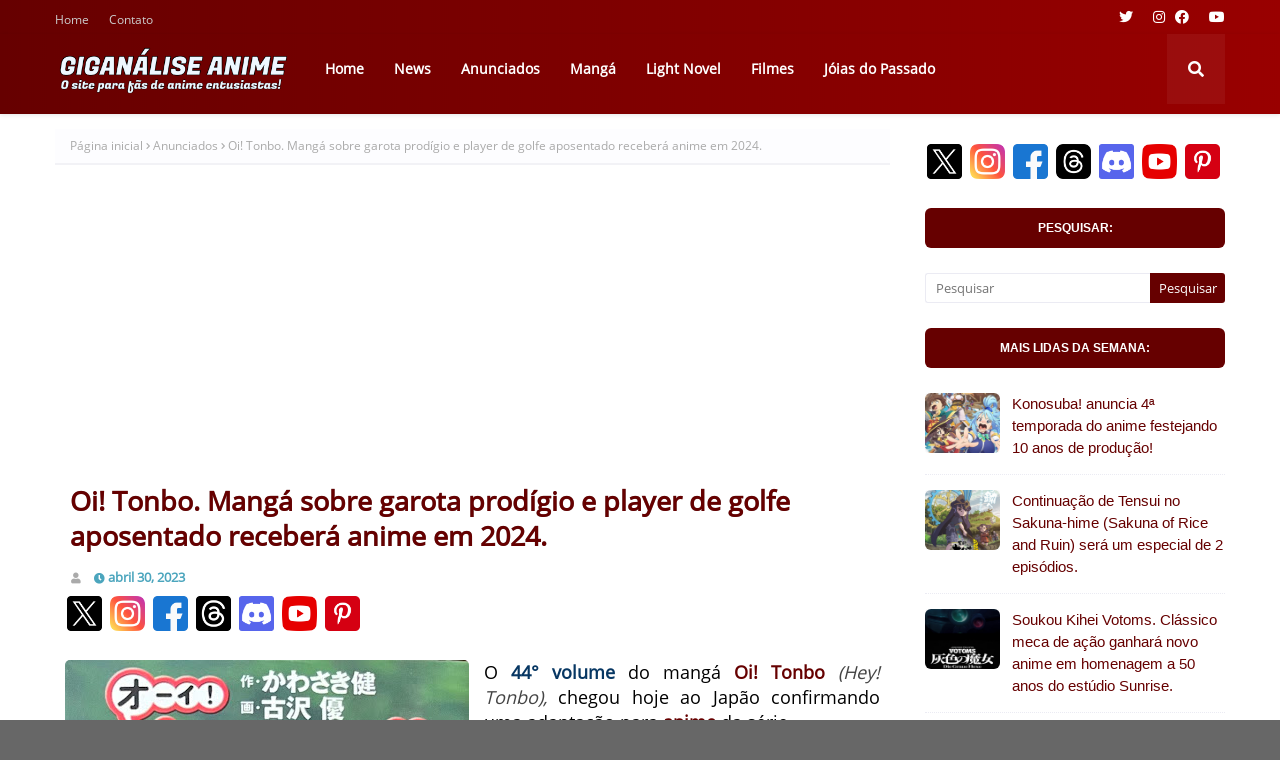

--- FILE ---
content_type: text/html; charset=UTF-8
request_url: https://www.giganaliseanime.com/2023/05/por-que-industria-de-animes-tem.html
body_size: 47523
content:
<!DOCTYPE html>
<html class='ltr' dir='ltr' xmlns='http://www.w3.org/1999/xhtml' xmlns:b='http://www.google.com/2005/gml/b' xmlns:data='http://www.google.com/2005/gml/data' xmlns:expr='http://www.google.com/2005/gml/expr'>
<head>
<meta content='width=device-width, initial-scale=1, minimum-scale=1, maximum-scale=1' name='viewport'/>
<title>Por que a indústria de animes tem dificuldade em adaptar histórias com o pé no realismo?</title>
<link href='//1.bp.blogspot.com' rel='dns-prefetch'/>
<link href='//2.bp.blogspot.com' rel='dns-prefetch'/>
<link href='//3.bp.blogspot.com' rel='dns-prefetch'/>
<link href='//4.bp.blogspot.com' rel='dns-prefetch'/>
<link href='//www.blogger.com' rel='dns-prefetch'/>
<link href='//dnjs.cloudflare.com' rel='dns-prefetch'/>
<link href='//fonts.gstatic.com' rel='dns-prefetch'/>
<link href='//pagead2.googlesyndication.com' rel='dns-prefetch'/>
<link href='//www.googletagmanager.com' rel='dns-prefetch'/>
<link href='//www.google-analytics.com' rel='dns-prefetch'/>
<link href='//connect.facebook.net' rel='dns-prefetch'/>
<meta content='text/html; charset=UTF-8' http-equiv='Content-Type'/>
<meta content='blogger' name='generator'/>
<link href='https://www.giganaliseanime.com/favicon.ico' rel='icon' type='image/x-icon'/>
<meta content='#791a1a' name='theme-color'/>
<meta content='#791a1a' name='msapplication-navbutton-color'/>
<link href='https://www.giganaliseanime.com/2023/05/por-que-industria-de-animes-tem.html' rel='canonical'/>
<link rel="alternate" type="application/atom+xml" title="Giganálise Anime - Atom" href="https://www.giganaliseanime.com/feeds/posts/default" />
<link rel="alternate" type="application/rss+xml" title="Giganálise Anime - RSS" href="https://www.giganaliseanime.com/feeds/posts/default?alt=rss" />
<link rel="service.post" type="application/atom+xml" title="Giganálise Anime - Atom" href="https://www.blogger.com/feeds/612891177324564719/posts/default" />

<link rel="alternate" type="application/atom+xml" title="Giganálise Anime - Atom" href="https://www.giganaliseanime.com/feeds/2549373435713098846/comments/default" />
<meta content='Anime Trailer, Anime News, Anime Notícias' name='description'/>
<link href='https://blogger.googleusercontent.com/img/b/R29vZ2xl/AVvXsEjoXFfwFxZ79dY4bjnKC2OnFpxrGype__XFw1j_wnGq4B2wpsg46iuGHvfkE0mwojrwIU0AaXpORnb7nIYwfQlhcIGBWDrwD39orxE8Dt9x0dKlNdm8FayV1hC9ccWPBeZgU6RR9VRhvJlReNBOvBUDb_f9LZD1xSMpVw0qSSAFT30PzKjp0TarbdP1/s600/FotoJet.jpg' rel='image_src'/>
<!-- Metadata for Open Graph protocol. See http://ogp.me/. -->
<meta content='article' property='og:type'/>
<meta content='Por que a indústria de animes tem dificuldade em adaptar histórias com o pé no realismo?' property='og:title'/>
<meta content='https://www.giganaliseanime.com/2023/05/por-que-industria-de-animes-tem.html' property='og:url'/>
<meta content='Anime Trailer, Anime News, Anime Notícias' property='og:description'/>
<meta content='Giganálise Anime' property='og:site_name'/>
<meta content='https://blogger.googleusercontent.com/img/b/R29vZ2xl/AVvXsEjoXFfwFxZ79dY4bjnKC2OnFpxrGype__XFw1j_wnGq4B2wpsg46iuGHvfkE0mwojrwIU0AaXpORnb7nIYwfQlhcIGBWDrwD39orxE8Dt9x0dKlNdm8FayV1hC9ccWPBeZgU6RR9VRhvJlReNBOvBUDb_f9LZD1xSMpVw0qSSAFT30PzKjp0TarbdP1/s600/FotoJet.jpg' property='og:image'/>
<meta content='https://blogger.googleusercontent.com/img/b/R29vZ2xl/AVvXsEjoXFfwFxZ79dY4bjnKC2OnFpxrGype__XFw1j_wnGq4B2wpsg46iuGHvfkE0mwojrwIU0AaXpORnb7nIYwfQlhcIGBWDrwD39orxE8Dt9x0dKlNdm8FayV1hC9ccWPBeZgU6RR9VRhvJlReNBOvBUDb_f9LZD1xSMpVw0qSSAFT30PzKjp0TarbdP1/s600/FotoJet.jpg' name='twitter:image'/>
<meta content='summary_large_image' name='twitter:card'/>
<meta content='Por que a indústria de animes tem dificuldade em adaptar histórias com o pé no realismo?' name='twitter:title'/>
<meta content='https://www.giganaliseanime.com/2023/05/por-que-industria-de-animes-tem.html' name='twitter:domain'/>
<meta content='Anime Trailer, Anime News, Anime Notícias' name='twitter:description'/>
<!-- Google Fonts -->
<link href='https://cdnjs.cloudflare.com/ajax/libs/font-awesome/5.8.2/css/all.min.css' rel='stylesheet'/>
<!-- Template Style CSS -->
<style type='text/css'>@font-face{font-family:'Open Sans';font-style:normal;font-weight:400;font-stretch:100%;font-display:swap;src:url(//fonts.gstatic.com/s/opensans/v44/memSYaGs126MiZpBA-UvWbX2vVnXBbObj2OVZyOOSr4dVJWUgsjZ0B4taVIUwaEQbjB_mQ.woff2)format('woff2');unicode-range:U+0460-052F,U+1C80-1C8A,U+20B4,U+2DE0-2DFF,U+A640-A69F,U+FE2E-FE2F;}@font-face{font-family:'Open Sans';font-style:normal;font-weight:400;font-stretch:100%;font-display:swap;src:url(//fonts.gstatic.com/s/opensans/v44/memSYaGs126MiZpBA-UvWbX2vVnXBbObj2OVZyOOSr4dVJWUgsjZ0B4kaVIUwaEQbjB_mQ.woff2)format('woff2');unicode-range:U+0301,U+0400-045F,U+0490-0491,U+04B0-04B1,U+2116;}@font-face{font-family:'Open Sans';font-style:normal;font-weight:400;font-stretch:100%;font-display:swap;src:url(//fonts.gstatic.com/s/opensans/v44/memSYaGs126MiZpBA-UvWbX2vVnXBbObj2OVZyOOSr4dVJWUgsjZ0B4saVIUwaEQbjB_mQ.woff2)format('woff2');unicode-range:U+1F00-1FFF;}@font-face{font-family:'Open Sans';font-style:normal;font-weight:400;font-stretch:100%;font-display:swap;src:url(//fonts.gstatic.com/s/opensans/v44/memSYaGs126MiZpBA-UvWbX2vVnXBbObj2OVZyOOSr4dVJWUgsjZ0B4jaVIUwaEQbjB_mQ.woff2)format('woff2');unicode-range:U+0370-0377,U+037A-037F,U+0384-038A,U+038C,U+038E-03A1,U+03A3-03FF;}@font-face{font-family:'Open Sans';font-style:normal;font-weight:400;font-stretch:100%;font-display:swap;src:url(//fonts.gstatic.com/s/opensans/v44/memSYaGs126MiZpBA-UvWbX2vVnXBbObj2OVZyOOSr4dVJWUgsjZ0B4iaVIUwaEQbjB_mQ.woff2)format('woff2');unicode-range:U+0307-0308,U+0590-05FF,U+200C-2010,U+20AA,U+25CC,U+FB1D-FB4F;}@font-face{font-family:'Open Sans';font-style:normal;font-weight:400;font-stretch:100%;font-display:swap;src:url(//fonts.gstatic.com/s/opensans/v44/memSYaGs126MiZpBA-UvWbX2vVnXBbObj2OVZyOOSr4dVJWUgsjZ0B5caVIUwaEQbjB_mQ.woff2)format('woff2');unicode-range:U+0302-0303,U+0305,U+0307-0308,U+0310,U+0312,U+0315,U+031A,U+0326-0327,U+032C,U+032F-0330,U+0332-0333,U+0338,U+033A,U+0346,U+034D,U+0391-03A1,U+03A3-03A9,U+03B1-03C9,U+03D1,U+03D5-03D6,U+03F0-03F1,U+03F4-03F5,U+2016-2017,U+2034-2038,U+203C,U+2040,U+2043,U+2047,U+2050,U+2057,U+205F,U+2070-2071,U+2074-208E,U+2090-209C,U+20D0-20DC,U+20E1,U+20E5-20EF,U+2100-2112,U+2114-2115,U+2117-2121,U+2123-214F,U+2190,U+2192,U+2194-21AE,U+21B0-21E5,U+21F1-21F2,U+21F4-2211,U+2213-2214,U+2216-22FF,U+2308-230B,U+2310,U+2319,U+231C-2321,U+2336-237A,U+237C,U+2395,U+239B-23B7,U+23D0,U+23DC-23E1,U+2474-2475,U+25AF,U+25B3,U+25B7,U+25BD,U+25C1,U+25CA,U+25CC,U+25FB,U+266D-266F,U+27C0-27FF,U+2900-2AFF,U+2B0E-2B11,U+2B30-2B4C,U+2BFE,U+3030,U+FF5B,U+FF5D,U+1D400-1D7FF,U+1EE00-1EEFF;}@font-face{font-family:'Open Sans';font-style:normal;font-weight:400;font-stretch:100%;font-display:swap;src:url(//fonts.gstatic.com/s/opensans/v44/memSYaGs126MiZpBA-UvWbX2vVnXBbObj2OVZyOOSr4dVJWUgsjZ0B5OaVIUwaEQbjB_mQ.woff2)format('woff2');unicode-range:U+0001-000C,U+000E-001F,U+007F-009F,U+20DD-20E0,U+20E2-20E4,U+2150-218F,U+2190,U+2192,U+2194-2199,U+21AF,U+21E6-21F0,U+21F3,U+2218-2219,U+2299,U+22C4-22C6,U+2300-243F,U+2440-244A,U+2460-24FF,U+25A0-27BF,U+2800-28FF,U+2921-2922,U+2981,U+29BF,U+29EB,U+2B00-2BFF,U+4DC0-4DFF,U+FFF9-FFFB,U+10140-1018E,U+10190-1019C,U+101A0,U+101D0-101FD,U+102E0-102FB,U+10E60-10E7E,U+1D2C0-1D2D3,U+1D2E0-1D37F,U+1F000-1F0FF,U+1F100-1F1AD,U+1F1E6-1F1FF,U+1F30D-1F30F,U+1F315,U+1F31C,U+1F31E,U+1F320-1F32C,U+1F336,U+1F378,U+1F37D,U+1F382,U+1F393-1F39F,U+1F3A7-1F3A8,U+1F3AC-1F3AF,U+1F3C2,U+1F3C4-1F3C6,U+1F3CA-1F3CE,U+1F3D4-1F3E0,U+1F3ED,U+1F3F1-1F3F3,U+1F3F5-1F3F7,U+1F408,U+1F415,U+1F41F,U+1F426,U+1F43F,U+1F441-1F442,U+1F444,U+1F446-1F449,U+1F44C-1F44E,U+1F453,U+1F46A,U+1F47D,U+1F4A3,U+1F4B0,U+1F4B3,U+1F4B9,U+1F4BB,U+1F4BF,U+1F4C8-1F4CB,U+1F4D6,U+1F4DA,U+1F4DF,U+1F4E3-1F4E6,U+1F4EA-1F4ED,U+1F4F7,U+1F4F9-1F4FB,U+1F4FD-1F4FE,U+1F503,U+1F507-1F50B,U+1F50D,U+1F512-1F513,U+1F53E-1F54A,U+1F54F-1F5FA,U+1F610,U+1F650-1F67F,U+1F687,U+1F68D,U+1F691,U+1F694,U+1F698,U+1F6AD,U+1F6B2,U+1F6B9-1F6BA,U+1F6BC,U+1F6C6-1F6CF,U+1F6D3-1F6D7,U+1F6E0-1F6EA,U+1F6F0-1F6F3,U+1F6F7-1F6FC,U+1F700-1F7FF,U+1F800-1F80B,U+1F810-1F847,U+1F850-1F859,U+1F860-1F887,U+1F890-1F8AD,U+1F8B0-1F8BB,U+1F8C0-1F8C1,U+1F900-1F90B,U+1F93B,U+1F946,U+1F984,U+1F996,U+1F9E9,U+1FA00-1FA6F,U+1FA70-1FA7C,U+1FA80-1FA89,U+1FA8F-1FAC6,U+1FACE-1FADC,U+1FADF-1FAE9,U+1FAF0-1FAF8,U+1FB00-1FBFF;}@font-face{font-family:'Open Sans';font-style:normal;font-weight:400;font-stretch:100%;font-display:swap;src:url(//fonts.gstatic.com/s/opensans/v44/memSYaGs126MiZpBA-UvWbX2vVnXBbObj2OVZyOOSr4dVJWUgsjZ0B4vaVIUwaEQbjB_mQ.woff2)format('woff2');unicode-range:U+0102-0103,U+0110-0111,U+0128-0129,U+0168-0169,U+01A0-01A1,U+01AF-01B0,U+0300-0301,U+0303-0304,U+0308-0309,U+0323,U+0329,U+1EA0-1EF9,U+20AB;}@font-face{font-family:'Open Sans';font-style:normal;font-weight:400;font-stretch:100%;font-display:swap;src:url(//fonts.gstatic.com/s/opensans/v44/memSYaGs126MiZpBA-UvWbX2vVnXBbObj2OVZyOOSr4dVJWUgsjZ0B4uaVIUwaEQbjB_mQ.woff2)format('woff2');unicode-range:U+0100-02BA,U+02BD-02C5,U+02C7-02CC,U+02CE-02D7,U+02DD-02FF,U+0304,U+0308,U+0329,U+1D00-1DBF,U+1E00-1E9F,U+1EF2-1EFF,U+2020,U+20A0-20AB,U+20AD-20C0,U+2113,U+2C60-2C7F,U+A720-A7FF;}@font-face{font-family:'Open Sans';font-style:normal;font-weight:400;font-stretch:100%;font-display:swap;src:url(//fonts.gstatic.com/s/opensans/v44/memSYaGs126MiZpBA-UvWbX2vVnXBbObj2OVZyOOSr4dVJWUgsjZ0B4gaVIUwaEQbjA.woff2)format('woff2');unicode-range:U+0000-00FF,U+0131,U+0152-0153,U+02BB-02BC,U+02C6,U+02DA,U+02DC,U+0304,U+0308,U+0329,U+2000-206F,U+20AC,U+2122,U+2191,U+2193,U+2212,U+2215,U+FEFF,U+FFFD;}</style>
<style id='page-skin-1' type='text/css'><!--
/*
-----------------------------------------------
Blogger Template Style
Name:        Raptor
Version:     Free Version
Author:      TemplatesYard
Author Url:  https://www.templatesyard.com/
----------------------------------------------- */
/*-- Fonts CSS --*/
@font-face{font-family:'Open Sans';font-style:normal;font-weight:400;src:local('Open Sans Regular'),local('OpenSans-Regular'),url(//fonts.gstatic.com/s/opensans/v17/mem8YaGs126MiZpBA-UFWJ0bbck.woff2)format('woff2');unicode-range:U+0460-052F,U+1C80-1C88,U+20B4,U+2DE0-2DFF,U+A640-A69F,U+FE2E-FE2F;}@font-face{font-family:'Open Sans';font-style:normal;font-weight:400;src:local('Open Sans Regular'),local('OpenSans-Regular'),url(//fonts.gstatic.com/s/opensans/v17/mem8YaGs126MiZpBA-UFUZ0bbck.woff2)format('woff2');unicode-range:U+0400-045F,U+0490-0491,U+04B0-04B1,U+2116;}@font-face{font-family:'Open Sans';font-style:normal;font-weight:400;src:local('Open Sans Regular'),local('OpenSans-Regular'),url(//fonts.gstatic.com/s/opensans/v17/mem8YaGs126MiZpBA-UFWZ0bbck.woff2)format('woff2');unicode-range:U+1F00-1FFF;}@font-face{font-family:'Open Sans';font-style:normal;font-weight:400;src:local('Open Sans Regular'),local('OpenSans-Regular'),url(//fonts.gstatic.com/s/opensans/v17/mem8YaGs126MiZpBA-UFVp0bbck.woff2)format('woff2');unicode-range:U+0370-03FF;}@font-face{font-family:'Open Sans';font-style:normal;font-weight:400;src:local('Open Sans Regular'),local('OpenSans-Regular'),url(//fonts.gstatic.com/s/opensans/v17/mem8YaGs126MiZpBA-UFWp0bbck.woff2)format('woff2');unicode-range:U+0102-0103,U+0110-0111,U+1EA0-1EF9,U+20AB;}@font-face{font-family:'Open Sans';font-style:normal;font-weight:400;src:local('Open Sans Regular'),local('OpenSans-Regular'),url(//fonts.gstatic.com/s/opensans/v17/mem8YaGs126MiZpBA-UFW50bbck.woff2)format('woff2');unicode-range:U+0100-024F,U+0259,U+1E00-1EFF,U+2020,U+20A0-20AB,U+20AD-20CF,U+2113,U+2C60-2C7F,U+A720-A7FF;}@font-face{font-family:'Open Sans';font-style:normal;font-weight:400;src:local('Open Sans Regular'),local('OpenSans-Regular'),url(//fonts.gstatic.com/s/opensans/v17/mem8YaGs126MiZpBA-UFVZ0b.woff2)format('woff2');unicode-range:U+0000-00FF,U+0131,U+0152-0153,U+02BB-02BC,U+02C6,U+02DA,U+02DC,U+2000-206F,U+2074,U+20AC,U+2122,U+2191,U+2193,U+2212,U+2215,U+FEFF,U+FFFD;}
a,abbr,acronym,address,applet,b,big,blockquote,body,caption,center,cite,code,dd,del,dfn,div,dl,dt,em,fieldset,font,form,h1,h2,h3,h4,h5,h6,html,i,iframe,img,ins,kbd,label,legend,li,object,p,pre,q,s,samp,small,span,strike,strong,sub,sup,table,tbody,td,tfoot,th,thead,tr,tt,u,ul,var{padding:0;border:0;outline:0;vertical-align:baseline;background:0 0;text-decoration:none }form,textarea,input,button{-webkit-appearance:none;-moz-appearance:none;appearance:none;border-radius:0 }dl,ul{list-style-position:inside;font-weight:400;list-style:none }ul li{list-style:none }caption,th{text-align:center }img{border:none;position:relative }a,a:visited{text-decoration:none }.clearfix{clear:both }.section,.widget,.widget ul{margin:0;padding:0 }a{color:#660000 }a img{border:0 }abbr{text-decoration:none }.CSS_LIGHTBOX{z-index:999999!important }.separator a{clear:none!important;float:none!important;margin-left:0!important;margin-right:0!important }#navbar-iframe,.widget-item-control,a.quickedit,.home-link,.feed-links{display:none!important }.center{display:table;margin:0 auto;position:relative }.widget > h2,.widget > h3{display:none }
body{background:#676767 none no-repeat scroll center center;font-family:'Open Sans',sans-serif;font-size:14px;font-weight:400;color:#000000;word-wrap:break-word;margin:0;padding:0; background-image: linear-gradient(180deg, #202020, #2b232300);}
h1,h2,h3,h4,h5,h6{font-family: 'Poppins', sans-serif;}#outer-wrapper{margin:0 auto;background-color:#ffffff; box-shadow:0 0 5px rgba(0,0,0,.2) }.row{max-width:1440px }#content-wrapper{margin:15px auto 0;overflow:hidden }#content-wrapper > .container{margin:0 }#main-wrapper{float:left;overflow:hidden;width:calc(100% - 335px);box-sizing:border-box;word-wrap:break-word;padding:0;margin:0 }#sidebar-wrapper{float:right;overflow:hidden;width:300px;box-sizing:border-box;word-wrap:break-word;padding:0 }.post-image-wrap{position:relative;display:block }.post-image-link,.about-author .avatar-container,.comments .avatar-image-container{background-color:rgba(155,155,155,0.07);color:transparent!important }
.index-post .post-thumb {}
.post-thumb{display:block;position:relative;width:100%;height:100%;object-fit:cover;z-index:1;transition:opacity .17s ease;-webkit-border-radius: 10px;border-radius: 6px;}
.post-image-link:hover .post-thumb,.post-image-wrap:hover .post-image-link .post-thumb{opacity:.9 }.post-title a{display:block }#top-bar{width:100%;height:34px;background-image: linear-gradient(90deg,#660000,#990000);background-color: #373b44;overflow:hidden;margin:0 }#top-bar .container{margin:0 auto; width: 97% }
.top-bar-nav{position:relative;float:left;display:block; margin: 15px 0}
.top-bar-nav .widget > .widget-title{display:none }.top-bar-nav ul li{float:left }.top-bar-nav ul li > a{height:34px;display:block;color:#ccc;font-size:12px;font-weight:400;line-height:10px;margin:0 10px 0 0;padding:0 5px;transition:color .17s }.top-bar-nav ul li:first-child > a{padding:0 5px 0 0 }.top-bar-nav ul > li:hover > a{color:#990000 }.top-bar-social{position:relative;float:right;display:block }.top-bar-social .widget > .widget-title{display:none }.top-bar-social ul > li{float:left;display:inline-block }.top-bar-social ul > li > a{display:block;color:#fff;text-decoration:none;font-size:14px;text-align:center;line-height:34px;padding:0 5px;margin:0 0 0 10px;transition:color .17s }.top-bar-social ul > li.facebook > a {margin: 0;}.top-bar-social ul > li:last-child > a{padding:0 0 0 5px }.top-bar-social ul > li:hover > a{color:#990000 }.social a:before{display:inline-block;font-family:'Font Awesome 5 Brands';font-style:normal;font-weight:400 }.social .facebook a:before{content:"\f09a" }.social .twitter a:before{content:"\f099" }.social .gplus a:before{content:"\f0d5" }.social .rss a:before{content:"\f09e";font-family:'Font Awesome 5 Free';font-weight:900 }.social .youtube a:before{content:"\f167" }.social .skype a:before{content:"\f17e" }.social .stumbleupon a:before{content:"\f1a4" }.social .tumblr a:before{content:"\f173" }.social .vk a:before{content:"\f189" }.social .stack-overflow a:before{content:"\f16c" }.social .github a:before{content:"\f09b" }.social .linkedin a:before{content:"\f0e1" }.social .dribbble a:before{content:"\f17d" }.social .soundcloud a:before{content:"\f1be" }.social .behance a:before{content:"\f1b4" }.social .digg a:before{content:"\f1a6" }.social .instagram a:before{content:"\f16d" }.social .pinterest a:before{content:"\f0d2" }.social .twitch a:before{content:"\f1e8" }.social .delicious a:before{content:"\f1a5" }.social .codepen a:before{content:"\f1cb" }.social .reddit a:before{content:"\f1a1" }.social .whatsapp a:before{content:"\f232" }.social .snapchat a:before{content:"\f2ac" }.social .email a:before{content:"\f0e0";font-family: 'Font Awesome 5 Free';font-weight: 400;}.social .external-link a:before{content:"\f35d" }.social-color .facebook a{background-color:#3b5999 }.social-color .twitter a{background-color:#00acee }.social-color .gplus a{background-color:#db4a39 }.social-color .youtube a{background-color:#db4a39 }.social-color .instagram a{background:linear-gradient(15deg,#ffb13d,#dd277b,#4d5ed4) }.social-color .pinterest a{background-color:#ca2127 }.social-color .dribbble a{background-color:#ea4c89 }.social-color .linkedin a{background-color:#0077b5 }.social-color .tumblr a{background-color:#365069 }.social-color .twitch a{background-color:#6441a5 }.social-color .rss a{background-color:#ffc200 }.social-color .skype a{background-color:#00aff0 }.social-color .stumbleupon a{background-color:#eb4823 }.social-color .vk a{background-color:#4a76a8 }.social-color .stack-overflow a{background-color:#f48024 }.social-color .github a{background-color:#24292e }.social-color .soundcloud a{background:linear-gradient(#ff7400,#ff3400) }.social-color .behance a{background-color:#191919 }.social-color .digg a{background-color:#1b1a19 }.social-color .delicious a{background-color:#0076e8 }.social-color .codepen a{background-color:#000 }.social-color .reddit a{background-color:#ff4500 }.social-color .whatsapp a{background-color:#3fbb50 }.social-color .snapchat a{background-color:#ffe700 }.social-color .email a{background-color:#888 }.social-color .external-link a{background-color:#990000 }.social-text .facebook a:after{content:"Facebook" }.social-text .twitter a:after{content:"Twitter" }.social-text .gplus a:after{content:"Google Plus" }.social-text .rss a:after{content:"Rss" }.social-text .youtube a:after{content:"YouTube" }.social-text .skype a:after{content:"Skype" }.social-text .stumbleupon a:after{content:"StumbleUpon" }.social-text .tumblr a:after{content:"Tumblr" }.social-text .vk a:after{content:"VKontakte" }.social-text .stack-overflow a:after{content:"Stack Overflow" }.social-text .github a:after{content:"Github" }.social-text .linkedin a:after{content:"LinkedIn" }.social-text .dribbble a:after{content:"Dribbble" }.social-text .soundcloud a:after{content:"SoundCloud" }.social-text .behance a:after{content:"Behance" }.social-text .digg a:after{content:"Digg" }.social-text .instagram a:after{content:"Instagram" }.social-text .pinterest a:after{content:"Pinterest" }.social-text .twitch a:after{content:"Twitch" }.social-text .delicious a:after{content:"Delicious" }.social-text .codepen a:after{content:"CodePen" }.social-text .flipboard a:after{content:"Flipboard" }.social-text .reddit a:after{content:"Reddit" }.social-text .whatsapp a:after{content:"Whatsapp" }.social-text .messenger a:after{content:"Messenger" }.social-text .snapchat a:after{content:"Snapchat" }.social-text .email a:after{content:"Email" }.social-text .external-link a:after{content:"WebSite" }
#header-wrap{position:relative;width:100%;height:80px;background-color: #990000;background-image: linear-gradient(90deg,#660000,#990000);-webkit-box-shadow: 0 4px 30px rgba(0,0,0,.03);box-shadow: 0 4px 30px rgba(0,0,0,.03);z-index:1010;box-shadow:0 1px 4px 0 rgba(0,0,0,0.1);}
#header-wrap .container{position:relative;margin:0 auto; width: 98%}.header-logo{float:left;margin:0 20px 0 0 }.main-logo{position:relative;float:left;width:auto;max-width:250px;max-height:52px;margin:0;padding:9px 0 }.main-logo .header-image-wrapper{display:block }.main-logo img{max-width:100%;max-height:52px;margin:0 }.main-logo h1, .main-logo h1 a{color:#990000;font-size:20px;line-height:52px;margin:0 }.main-logo p{font-size:12px;margin:5px 0 0;display:none;}.header-menu{float:left }#main-menu .widget,#main-menu .widget > h3{display:none }#main-menu .show-menu{display:block }#main-menu{position:static;height:70px;z-index:15 }#main-menu ul > li{float:left;position:relative;margin:0;padding:0;transition:background .17s ease }#main-menu ul > li > a{position:relative;color:#ffffff;font-size:14px;font-weight:600;line-height:70px;display:inline-block;text-decoration:none;margin:0;padding:0 15px;transition:color .17s ease }#main-menu ul#main-menu-nav > li:hover{background-color:rgba(255,255,255,0.05) }#main-menu ul#main-menu-nav > li:hover > a{color:#ffffff }#main-menu ul > li > ul{position:absolute;float:left;left:0;top:70px;width:180px;background-color:#660000;z-index:99999;margin-top:0;padding:0;border:1px solid #660000;box-shadow:0 2px 2px rgba(0,0,0,0.2);visibility:hidden;opacity:0 }#main-menu ul > li > ul > li > ul{position:absolute;float:left;top:0;left:100%;margin:-1px 0 0 }#main-menu ul > li > ul > li{display:block;float:none;position:relative;background-color:rgba(255,255,255,0.03);border-bottom:1px solid #660000;transition:background .17s ease }#main-menu ul > li > ul > li a{display:block;height:36px;font-size:13px;color:#ededed;font-weight:600;line-height:36px;box-sizing:border-box;margin:0;padding:0 15px;transition:color .17s ease }#main-menu ul > li > ul > li:last-child{border-bottom:0 }#main-menu ul > li.has-sub > a:after{content:'\f078';float:right;font-family:'Font Awesome 5 Free';font-size:12px;font-weight:900;margin:0 0 0 6px }#main-menu ul > li > ul > li.has-sub > a:after{content:'\f054';float:right;margin:0 }#main-menu ul > li > ul > li a:hover{color:#660000 }#main-menu ul > li:hover > ul,#main-menu ul > li > ul > li:hover > ul{visibility:visible;opacity:1 }#main-menu ul ul{transition:all .17s ease }#main-menu .mega-menu{position:static!important }#main-menu .mega-menu > ul{width:100%;box-sizing:border-box;padding:20px 10px }#main-menu .mega-menu > ul.mega-menu-inner{overflow:hidden }#main-menu ul > li:hover > ul,#main-menu ul > li > ul > li:hover > ul{visibility:visible;opacity:1 }#main-menu ul ul{transition:all .25s ease }.mega-menu-inner .mega-item{float:left;width:20%;box-sizing:border-box;padding:0 10px }.mega-menu-inner .mega-content{position:relative;width:100%;overflow:hidden;padding:0 }.mega-content .post-image-wrap{width:100%;height:120px }.mega-content .post-image-link{width:100%;height:100%;z-index:1;display:block;position:relative;overflow:hidden;padding:0 }.mega-content .post-title{position:relative;font-size:13px;font-weight:700;line-height:1.5em;margin:7px 0 5px;padding:0 }.mega-content .post-title a{display:block;colorpos:#fff;transition:color .17s }.mega-content .post-title a:hover{color:#660000 }.mega-content .post-meta{font-size:11px }.no-posts{float:left;width:100%;height:100px;line-height:100px;text-align:center }.mega-menu .no-posts{line-height:60px;color:#660000 }.show-search,.hide-search{position:absolute;top:0;right:0;display:block;width:58px;height:70px;background-color:rgba(255,255,255,0.05);line-height:70px;z-index:20;color:#ffffff;font-size:16px;font-weight:400;text-align:center;cursor:pointer;transition:color .17s ease }.show-search:hover,.hide-search:hover{color:#ffffff }.show-search:before{content:"\f002";font-family:'Font Awesome 5 Free';font-weight: 900;}.hide-search:before{content:"\f00d";font-family:'Font Awesome 5 Free';font-weight: 900;}#nav-search{display:none;position:absolute;left:0;top:0;width:100%;height:70px;z-index:99;background-color:#660000;box-sizing:border-box;padding:0 }#nav-search .search-form{width:100%;height:70px;background-color:rgba(0,0,0,0);line-height:70px;overflow:hidden;padding:0 }#nav-search .search-input{width:100%;height:70px;font-family:inherit;color:#ffffff;margin:0;padding:0 58px 0 10px;background-color:rgba(0,0,0,0);font-size:13px;font-weight:400;box-sizing:border-box;border:0 }#nav-search .search-input:focus{color:#ffffff;outline:none }.mobile-menu-toggle{display:none;position:absolute;top:0;left:0;width:58px;height:70px;line-height:70px;background-color:rgba(255,255,255,0.05);z-index:20;color:#ffffff;font-size:17px;font-weight:400;text-align:center;cursor:pointer;transition:color .17s ease }.mobile-menu-toggle:hover{color:#ffffff }.mobile-menu-toggle:before{content:"\f0c9";font-family:'Font Awesome 5 Free';font-weight:900;}.nav-active .mobile-menu-toggle:before{content:"\f00d";font-family:'Font Awesome 5 Free';font-weight:900;}.overlay{display:none;position:fixed;top:0;left:0;right:0;bottom:0;z-index:990;background:rgba(255,255,255,0.8) }.mobile-menu-wrap{display:none;position:absolute;top:70px;left:0;width:100%;background-color:#660000;box-sizing:border-box;visibility:hidden;z-index:1000;opacity:0;transition:all .17s ease }.nav-active .mobile-menu-wrap{visibility:visible;opacity:1 }.mobile-menu{position:relative;overflow:hidden;padding:20px;border-top:1px solid rgba(255,255,255,0.03) }.mobile-menu > ul{margin:0 }.mobile-menu .m-sub{display:none;padding:0 }.mobile-menu ul li{position:relative;display:block;overflow:hidden;float:left;width:100%;font-size:14px;line-height:38px }.mobile-menu > ul > li{font-weight:600 }.mobile-menu > ul li ul{overflow:hidden }.mobile-menu ul li a{color:#ededed;padding:0;display:block;transition:all .17s ease }.mobile-menu ul li.has-sub .submenu-toggle{position:absolute;top:0;right:0;color:#ededed;cursor:pointer }.mobile-menu ul li.has-sub .submenu-toggle:after{content:'\f105';font-family:'Font Awesome 5 Free';font-weight:900;float:right;width:34px;font-size:14px;text-align:center;transition:all .17s ease }.mobile-menu ul li.has-sub.show > .submenu-toggle:after{transform:rotate(90deg) }.mobile-menu > ul > li > ul > li > a{color:#ededed;opacity:.7;padding:0 0 0 15px }.mobile-menu > ul > li > ul > li > ul > li > a{color:#ededed;opacity:.7;padding:0 0 0 30px }.home-ad .widget > .widget-title{display:none }.home-ad .widget-content{float:left;width:728px;max-width:100%;line-height:0;margin:0 0 40px }#hot-wrapper{margin:0 auto }#hot-section .widget,#hot-section .widget > .widget-title{display:none }#hot-section .show-hot{display:block!important }#hot-section .show-hot .widget-content{position:relative;overflow:hidden;height:470px;margin:30px 0 0 }.hot-loader{position:relative;height:100%;overflow:hidden;display:block }.hot-loader:after{content:'';position:absolute;top:50%;left:50%;width:26px;height:26px;margin:-16px 0 0 -16px;border:3px solid #eaeaea;border-left-color:#660000;border-right-color:#660000;border-radius:100%;animation:spinner .8s infinite linear;transform-origin:center }@-webkit-keyframes spinner {0%{-webkit-transform:rotate(0deg);transform:rotate(0deg) }to{-webkit-transform:rotate(1turn);transform:rotate(1turn) }}@keyframes spinner {0%{-webkit-transform:rotate(0deg);transform:rotate(0deg) }to{-webkit-transform:rotate(1turn);transform:rotate(1turn) }}ul.hot-posts{position:relative;overflow:hidden;height:470px;margin:0 -7px }.hot-posts .hot-item{position:relative;float:left;width:30%;height:470px;overflow:hidden;box-sizing:border-box;padding:7px;}.hot-posts .item-0{width:40%;height:470px }.hot-posts .item-1, .hot-posts .item-2{margin:0 }.hot-item-inner{position:relative;float:left;width:100%;height:100%;overflow:hidden;display:block;-webkit-border-radius: 10px;border-radius: 10px;}.hot-posts .post-image-link{width:100%;height:100%;position:relative;overflow:hidden;display:block;}.hot-posts .post-info{position:absolute;bottom:0;left:0;width:100%;background-image:linear-gradient(rgba(0,0,0,0),rgba(0,0,0,0.7));overflow:hidden;z-index:5;box-sizing:border-box;padding:30px 20px 20px }.hot-posts .post-tag{position:relative;display:inline-block;top:0;left:0 }.post-tag{position:absolute;top:15px;left:15px;height:18px;z-index:5;background-color:#660000;color:#fff;font-size:10px;line-height:18px;font-weight:700;text-transform:uppercase;padding:0 6px }.hot-posts .post-title{font-size:18px;font-weight:700;display:block;line-height:1.5em;margin:8px 0 7px }.hot-posts .item-0 .post-title, .hot-posts .item-3 .post-title{font-size:24px }.hot-posts .post-title a{color:#fff;display:block }.hot-posts .post-meta{font-size:11px;color:#f0f0f0 }.show-hot .no-posts{position:absolute;top:calc(50% - 50px);left:0;width:100%;text-align:center;}.home-ad .widget > .widget-title{display:none }.home-ad .widget{width:728px;max-width:100%;margin:0 auto }.home-ad .widget .widget-content{position:relative;width:100%;max-height:90px;overflow:hidden;line-height:1;margin:0 0 30px }
.title-wrap,.featured-posts .widget-title{position:relative;float:left;width:100%;height:32px;background-color:#660000;display:block;margin:0 0 20px;border-radius: 6px }
.title-wrap > h3,.featured-posts .widget-title > h3{position:relative;float:left;height:32px;background-color:rgb(0 0 0 / 0%);font-size:12px;color:#fff;text-transform:uppercase;line-height:32px;padding:0 15px;margin:0 }
a.view-all{float: right;height: 18px;font-size: 12px;line-height: 18px;border-radius: 3px;margin-top: 7px;margin-right: 7px;padding: 0 5px;font-weight: bold;text-transform: uppercase;transition: background .17s ease;background-color: rgb(0 0 0 / 0%);color:#fff;}
a.view-all:hover{background: #e0e0e0;}a.view-all:after{content:'\f105';float:right;font-weight:900;font-family:'Font Awesome 5 Free';margin:0 0 0 3px }.queryMessage{overflow:hidden;background-color:#fff;color:#660000;font-size:13px;font-weight:400;padding:8px 10px;margin:0 0 25px;border:1px solid #ebebf3;border-radius:3px }.queryMessage .query-info{margin:0 5px }.queryMessage .search-query,.queryMessage .search-label{font-weight:700;text-transform:uppercase }.queryMessage .search-query:before,.queryMessage .search-label:before{content:"\201c" }.queryMessage .search-query:after,.queryMessage .search-label:after{content:"\201d" }.queryMessage a.show-more{float:right;color:#660000;text-decoration:underline;transition:opacity .17s }.queryMessage a.show-more:hover{opacity:.8 }.queryEmpty{font-size:13px;font-weight:400;padding:10px 0;margin:0 0 25px;text-align:center }.custom-widget li{overflow:hidden;padding:15px 0 0;margin:15px 0 0;border-top:1px dotted #ebebf3 }.custom-widget li:first-child{padding:0;margin:0;border:0 }.custom-widget .post-image-link{position:relative;width:75px;height:60px;float:left;overflow:hidden;display:block;vertical-align:middle;margin:0 12px 0 0;border-radius:3px }.custom-widget .post-info{overflow:hidden }.custom-widget .post-title{overflow:hidden;font-size:15px;font-weight:400;line-height:1.5em;margin:0 }
.custom-widget .post-title a{display:block;color:#660000;transition:color .17s }.custom-widget li:hover .post-title a{color:#660000 }.index-post-wrap{display: flex;flex-wrap: wrap;margin: 0 -10px;}
.grid-posts {
display: grid;
grid-template-columns: repeat(3,1fr);
margin:0 7px;
grid-gap: 10px}
.blog-post{display:block;overflow:hidden;word-wrap:break-word }
.index-post{display: block;margin: 0 0 20px;box-sizing:border-box;padding: 0 5px;}
.index-post-inside-wrap {
display: flex;
flex-direction: column;
float: left;
width: 100%;
height: auto;
}
.index-post .post-image-wrap{float: left;width: 100%;height: 250px;overflow: hidden;margin: 0 20px 0 0;}
.index-post .post-image-wrap .post-image-link{width:100%;height:250px;position:relative;display:block;z-index:1;overflow:hidden;border-radius:3px }
.index-post .post-info{overflow:hidden; margin-top: 15px }
@media screen and (max-width: 480px) {
ul.hot-posts, .PopularPosts ul.hot-posts {
grid-template-columns: 1fr;
}
.grid-posts {
grid-template-columns: 1fr;
}
.index-post .post-info{margin-top: 0 }
}
.index-post .post-info > h2{font-size:17.5px;font-weight:600;line-height:1.4em;text-decoration:none;margin:5px 10px }
.index-post .post-info > h2 > a{display:block;color:#660000;transition:color .17s; font-family: 'Open sans', Aria, sans-serif; }
.index-post .post-info > h2 > a:hover{color:#660000 }
.widget iframe,.widget img{max-width:100% }
.post-meta{overflow:hidden;color:#fff;font-size:13px;font-weight:400; border-radius: 5px; }
.post-meta .post-author,.post-meta .post-date{float:left;display:inline-block;margin:0 10px 0 0; color:#4ba5bd; font-weight: 600}.post-meta .post-author:before,.post-meta .post-date:before{font-family:'Font Awesome 5 Free';font-weight:900;margin:0 3px 0 0;font-size: 11px;}
.post-meta .post-author:before{content:'\f007';color:#aaa;}
.post-meta .post-date:before{content:'\f017';}
.post-meta a{color:#aaa;transition:color .17s; display: none}
.post-meta a:hover{color:#660000 }.post-meta .post-author .meta-avatar{float:left;height:20px;width:20px;overflow:hidden;margin:0 7px 0 0;border-radius:100%;box-shadow:0 0 3px rgba(0,0,0,0.1) }.post-meta .post-author .meta-avatar img{display:block;width:100%;height:100%;border-radius:100% }
.index-post .post-meta{margin: 10px }
.post-snippet{position:relative;display:block;color: #424141;overflow:hidden;font-size:14px;line-height:1.6em;font-weight:400;margin:5px 10px }
.index-post-footer{position:relative;float:left;width:100%;padding: 0;margin: 0;border-top:1px solid #f2f2f6 }
a.read-more{float:right;height:28px;background-color:#fdfdff;color:#660000;font-size:12px;font-weight:600;text-transform:uppercase;line-height:28px;padding:0 13px;margin:0;border:1px solid #f2f2f6;border-radius:3px;transition:all .17s ease }a.read-more:hover{background-color:#660000;color:#fff;border-color:#660000 }.read-more::before{content:'\f064';font-family:'Font Awesome 5 Free';font-weight:900;margin:0 5px 0 0 }
a.post-tag{float:left;height:28px;background-color:#fdfdffa1;color:#660000;font-size:12px;font-weight:600;text-transform:uppercase;line-height:28px;padding:0 13px;margin:0;border:1px solid #f2f2f6;border-radius:3px;transition:all .17s ease }
a.post-tag:hover{background-color:#660000;color:#fff;border-color:#660000 }#breadcrumb{font-size:12px;font-weight:400;height:34px;background-color:#fdfdff;color:#aaa;line-height:34px;padding:0 15px;margin:0 0 28px;border-bottom:2px solid #f2f2f6 }#breadcrumb a{color:#aaa;transition:color .17s }#breadcrumb a:hover{color:#660000 }#breadcrumb a,#breadcrumb em{display:inline-block }#breadcrumb .delimiter:after{content:'\f054';font-family:'Font Awesome 5 Free';font-size:7px;font-weight:900;font-style:normal;vertical-align:middle;margin:0 3px }
.item-post h1.post-title{color:#660000;font-size:27px;line-height:1.3em;font-weight:600;position:relative;display:block;padding:0 15px;margin:0 0 15px; font-family: 'Open sans', Arial, sans-serif; text-shadow: 0.4px 0.4px #969696;}
.static_page .item-post h1.post-title{margin:15px 0 0 }
.item-post .post-body{width:100%;font-size:15px;line-height:1.6em;overflow:hidden;box-sizing:border-box;padding:10px 10px 0;margin:15px 0 20px; }
.item-post .post-outer{padding:0 }
.item-post .post-body img{max-width:100% }.main .widget{margin:0 }.main .Blog{border-bottom-width:0 }.post-item-inner{position:relative;float:left;width:100%;background-color:#fff;overflow:hidden;box-sizing:border-box;margin:0 0 35px; }
.post-item-inner .post-meta{margin-left: 16px}
.post-footer{position:relative;float:left;width:100%;margin:0 }.inline-ad{position:relative;display:block;max-height:60px;margin:0 0 30px }.inline-ad > ins{display:block!important;margin:0 auto!important }.item .inline-ad{float:left;width:100%;margin:20px 0 0 }.item-post-wrap > .inline-ad{margin:0 0 20px }.post-labels{overflow:hidden;height:auto;position:relative;padding:0 15px;margin:0 0 20px }.post-labels a{float:left;height:22px;background-color:#fdfdff;color:#660000;font-size:12px;line-height:22px;font-weight:400;margin:0;padding:0 10px;border:1px solid #f2f2f6;border-radius:3px;margin:0 5px 0 0;transition:all .17s ease }.post-labels a:hover{background-color:#660000;color:#fff;border-color:#660000 }.post-reactions{height:28px;display:block;padding:0 15px;margin:0 0 15px }.post-reactions span{float:left;color:#660000;font-size:12px;line-height:25px;text-transform:uppercase;font-weight:600 }.reactions-inner{float:left;margin:0;height:28px }
.post-share{position:relative;float:left;width:100%;overflow:hidden;background-color:#fdfdff;box-sizing:border-box;padding:15px;margin:0;border-bottom:2px solid #f2f2f6 }ul.share-links{position:relative;margin:0 -2.5px }
.share-links li{width:calc(100% / 7);float:left;box-sizing:border-box;padding:0 2.5px;margin:0 }.share-links li a{float:left;display:inline-block;cursor:pointer;width:100%;height:32px;line-height:32px;color:#fff;font-weight:400;font-size:17px;text-align:center;box-sizing:border-box;opacity:1;border-radius:3px;transition:all .17s ease }.share-links li a:hover{opacity:.8 }ul.post-nav{position:relative;overflow:hidden;display:block;padding:0 5px;margin:0 0 35px }.post-nav li{display:inline-block;width:50% }.post-nav .post-prev{float:left;text-align:left;box-sizing:border-box;padding:0 10px 0 0 }.post-nav .post-next{float:right;text-align:right;box-sizing:border-box;padding:0 0 0 10px }.post-nav li a{color:#660000;line-height:1.4em;display:block;overflow:hidden;transition:color .17s }.post-nav li:hover a{color:#660000 }.post-nav li span{display:block;font-size:11px;color:#aaa;font-weight:600;text-transform:uppercase;padding:0 0 3px }.post-nav .post-prev span:before{content:"\f053";float:left;font-family:'Font Awesome 5 Free';font-size:10px;font-weight:900;text-transform:none;margin:0 2px 0 0 }.post-nav .post-next span:after{content:"\f054";float:right;font-family:'Font Awesome 5 Free';font-size:10px;font-weight:900;text-transform:none;margin:0 0 0 2px }.post-nav p{font-family: 'Poppins',Open Sans,sans-serif;font-size:12px;font-weight:400;line-height:1.5em;margin:0 }.post-nav .post-nav-active p{color:#aaa }.about-author{position:relative;display:block;overflow:hidden;background-color:#fff;padding:20px;margin:0 0 35px;border:1px solid #ebebf3;border-radius:3px }.about-author .avatar-container{position:relative;float:left;width:80px;height:80px;background-color:rgba(255,255,255,0.05);overflow:hidden;margin:0 15px 0 0 }.about-author .author-avatar{float:left;width:100%;height:100%;border-radius:3px }.author-name{overflow:hidden;display:inline-block;font-size:16px;font-weight:600;margin:0 }.author-name span{color:#660000 }.author-name a{color:#660000;transition:opacity .17s }.author-name a:hover{opacity:.8 }.author-description{display:block;overflow:hidden;font-size:12px;font-weight:400;line-height:1.6em }.author-description a:hover{text-decoration:underline }#related-wrap{overflow:hidden;background-color:#fff;margin:0 0 35px;border:1px solid #ebebf3;border-radius:3px; }#related-wrap .related-tag{display:none }.related-ready{float:left;width:100%;box-sizing:border-box;padding:15px }.related-ready .loader{height:178px }ul.related-posts{position:relative;overflow:hidden;margin:0 -10px;padding:0 }.related-posts .related-item{width:33.33333333%;position:relative;overflow:hidden;float:left;display:block;box-sizing:border-box;padding:0 10px;margin:0 }.related-posts .post-image-link{width:100%;height:120px;position:relative;overflow:hidden;display:block;margin:0 0 10px;border-radius:3px }.related-posts .post-title{font-size:15px;font-weight:400;line-height:1.5em;display:block;margin:0 }.related-posts .post-title a{color:#660000;transition:color .17s }.related-posts .post-meta{font-size:11px;margin:0 0 3px }.related-posts .related-item:hover .post-title a{color:#660000 }
#blog-pager
{float:left;
width:100%;
font-size:15px;
font-weight:500;
text-align:center;
clear:both;
box-sizing:border-box;
padding:10px 0 10px;
margin:10px 0 30px;
border-top:1px solid rgba(155,155,155,0.1)
}
#blog-pager .load-more{
display:block;
height:44px;
background-color:#3d7970
;font-size:20px;color:#ffffff;
font-weight:400;
line-height:34px;
box-sizing:border-box;
padding: 3px 20px 37px;
margin:10px 0px;
border:1px solid rgba(0,0,0,.1);
border-bottom-width:2px;
border-radius:21px
}
#blog-pager #load-more-link{color:#fff;cursor:pointer; font-family: system-ui, 'Open sans', sans-serif; }#blog-pager #load-more-link:hover{background-color:#4d988d;color:#fff }
#blog-pager .load-more.no-more{background-color:rgba(155,155,155,0.05);color:#660000 }#blog-pager .loading,#blog-pager .no-more{display:none }#blog-pager .loading .loader{position:relative;height:100%;overflow:hidden;display:block;margin:0 }#blog-pager .loading .loader{height:34px }#blog-pager .no-more.show{display:inline-block }#blog-pager .loading .loader:after{width:26px;height:26px;margin:-15px 0 0 -15px }#blog-pager .loading .loader:after{content:'';position:absolute;top:50%;left:50%;width:28px;height:28px;margin:-16px 0 0 -16px;border:2px solid #660000;border-right-color:rgba(155,155,155,0.2);border-radius:100%;animation:spinner 1.1s infinite linear;transform-origin:center }@-webkit-keyframes spinner {0%{-webkit-transform:rotate(0deg);transform:rotate(0deg) }to{-webkit-transform:rotate(1turn);transform:rotate(1turn) }}@keyframes spinner {0%{-webkit-transform:rotate(0deg);transform:rotate(0deg) }to{-webkit-transform:rotate(1turn);transform:rotate(1turn) }}.archive #blog-pager,.home .blog-pager .blog-pager-newer-link,.home .blog-pager .blog-pager-older-link{display:none }.blog-post-comments{display:none;overflow:hidden;background-color:#fff;margin:0 0 35px;border:1px solid #ebebf3;border-radius:3px }.blog-post-comments .comments-title{margin:0 0 20px }.comments-system-disqus .comments-title,.comments-system-facebook .comments-title{margin:0 }#disqus_thread{float:left;width:100%;padding:10px 15px;box-sizing:border-box }.blog-post-comments .fb_iframe_widget{box-sizing:border-box;padding:0 5px }#comments{margin:0 }#gpluscomments{float:left!important;width:100%!important;margin:0 0 25px!important }#gpluscomments iframe{float:left!important;width:100% }.comments{display:block;clear:both;padding:0 15px;margin:0;color:#660000 }.comments .comment-thread > ol{padding:0 }.comments > h3{font-size:13px;font-weight:400;font-style:italic;padding-top:1px }.comments .comments-content .comment{list-style:none;margin:0;padding:0 0 8px }.comments .comments-content .comment:first-child{padding-top:0 }.facebook-tab,.fb_iframe_widget_fluid span,.fb_iframe_widget iframe{width:100%!important }.comments .item-control{position:static }.comments .avatar-image-container{float:left;overflow:hidden;position:absolute }.comments .avatar-image-container,.comments .avatar-image-container img{height:35px;max-height:35px;width:35px;max-width:35px;border-radius:100% }.comments .comment-block{overflow:hidden;padding:0 0 20px }.comments .comment-block,.comments .comments-content .comment-replies{margin:0 0 0 50px }.comments .comments-content .inline-thread{padding:0 }.comments .comment-actions{float:left;width:100%;position:relative;margin:0 }.comments .comments-content .comment-header{font-size:16px;display:block;overflow:hidden;clear:both;margin:0 0 3px;padding:0 0 5px;border-bottom:1px dotted #ebebf3 }.comments .comments-content .comment-header a{color:#660000;transition:color .17s }.comments .comments-content .comment-header a:hover{color:#660000 }.comments .comments-content .user{font-family: 'Poppins',Open Sans,sans-serif;font-style:normal;font-weight:400;display:block }.comments .comments-content .icon.blog-author{display:none }.comments .comments-content .comment-content{float:left;font-size:13px;color:#5E5E5E;font-weight:400;text-align:left;line-height:1.4em;margin:10px 0 }.comments .comment .comment-actions a{margin-right:5px;padding:2px 5px;background-color:#fdfdff;color:#660000;font-weight:400;font-size:10px;border:1px solid #f2f2f6;border-radius:3px;transition:all .17s ease }.comments .comment .comment-actions a:hover{color:#fff;background-color:#660000;border-color:#660000;text-decoration:none }.comments .comments-content .datetime{float:left;font-size:11px;font-weight:400;color:#aaa;position:relative;padding:0 1px;margin:5px 0 0;display:block }.comments .comments-content .datetime a,.comments .comments-content .datetime a:hover{color:#aaa }.comments .thread-toggle{margin-bottom:4px }.comments .thread-toggle .thread-arrow{height:7px;margin:0 3px 2px 0 }.comments .thread-count a,.comments .continue a{transition:opacity .17s }.comments .thread-count a:hover,.comments .continue a:hover{opacity:.8 }.comments .continue a{display:none }.comments .thread-expanded{padding:5px 0 0 }.comments .thread-chrome.thread-collapsed{display:none }.thread-arrow:before{content:'';font-family:'Font Awesome 5 Free';color:#660000;font-weight:900;margin:0 2px 0 0 }.comments .thread-expanded .thread-arrow:before{content:'\f0d7' }.comments .thread-collapsed .thread-arrow:before{content:'\f0da' }.comments .comments-content .comment-thread{margin:0 }.comments .continue a{padding:0 0 0 60px;font-weight:400 }.comments .comments-content .loadmore.loaded{margin:0;padding:0 }.comments .comment-replybox-thread{margin:0 }.thread-expanded .thread-count,.thread-expanded .thread-arrow,.comments .comments-content .loadmore,.comments .comments-content .loadmore.loaded{display:none }#comment-editor{margin:0 0 20px }.sora-moji{display:inline-block;height:18px;width:18px;vertical-align:middle;background-size:100%;background-repeat:no-repeat;margin:0 }.mj-0{background-image:url(https://blogger.googleusercontent.com/img/b/R29vZ2xl/AVvXsEiyKeBHI3CigO1qH6uCDX46yZJVyCt98V-_0eZkuO_qg1J-7svGzQ_gEmeeZzWQyKNyfp4nIuS1XBbufHV0MoD8tX6qGLRivHQcgIedRqmVoxRYapJPjbQ-SkTmcjFanskpO2ksfybLFjS1/s1600/1f44d.png) }.mj-1{background-image:url(https://blogger.googleusercontent.com/img/b/R29vZ2xl/AVvXsEicN05IinLwDEPQBfJYPTs0PMUHrQDEXwG2GkhQJp2DOueh-WrN76xXCXsL4GZ2xYexMNw1Cmf5pXVIWXXeeSHXnJreb0q1Oax5ed95k-32YJX_ijnCqETapLJMVxfsx0_5MHP5Ac9Qmbfp/s1600/1f600.pngg) }.mj-2{background-image:url(https://blogger.googleusercontent.com/img/b/R29vZ2xl/AVvXsEgAvYMHLm0cLn3CIgoU_KqSMCkaW5HvRRU34qoL-qNtmWKwxw9ywjqkDzhyphenhyphenSdekjnpKcrOpHNK_2F2lhwrOYceamRBQ7ZxuSpCRUAgiOj2S_HY6C5WgQD7R1qpfdQ2M_T3DviU_7Ze39X6i/s1600/1f615.png) }.mj-3{background-image:url(https://blogger.googleusercontent.com/img/b/R29vZ2xl/AVvXsEjVaIf0fyGoc_-RGI1GBDpyOHTohq97z9JArr5NFPgig2FFbXyzQj3ObVKk8q7NNIV4BHb6PKLgygGHa50m11LD9JE9Dl7yPQ73_YvrYWKtHXYstAR9sJj7hveNc0uTBRpSYUBXcY_TKucO/s1600/1f601.png) }.mj-4{background-image:url(https://blogger.googleusercontent.com/img/b/R29vZ2xl/AVvXsEhhOS-hvK5Q03y8xC0OAgZYUU7lURKviklvFm7RmLYUXwvkC75OlrbN_AZ79FZ8RMybEKdZp2Cbu1l8VvDhoXnvgvdf8Jqs96t4dehGC3sO5Jey6L5zJAJu_agzdvsw_MeiOOO-vZ0MXEsA/s1600/1f60f.png) }.mj-5{background-image:url(https://blogger.googleusercontent.com/img/b/R29vZ2xl/AVvXsEg7RL5pfis8hlxnW6oHp8zkn1w5UkmJLur_4QMbQXa3MSvbWXBvFsS7BD41TrsXbuMHhGLNcAAOo1_xO_NahHl9WhIc7QLdi8J4EkDLXDmA6xBK_Fvg9LQI8jx6fu70tE973vUi9-9zZ9cD/s1600/1f603.png) }.mj-6{background-image:url(https://blogger.googleusercontent.com/img/b/R29vZ2xl/AVvXsEgaR-5ru9ux_5UdXEzXuW_6xw-zFFoN79wL-6i0-_kJy1R8jw-9cCfXN6vY0-cCqSnCMhdYRV3Q-0wJTMBYlnlJE83vezDUcvS8KVyG0smG4P_ljyxHlaYU2eCU4MKmCbPfMm-XORJl9k7d/s1600/1f62c.png) }.mj-7{background-image:url(https://blogger.googleusercontent.com/img/b/R29vZ2xl/AVvXsEgFYeUj53e3XCzKxrgC70SWFi27R-7shDgiDPR-5usjEFSysKkgDlP3ZUjRoZ0LTja8abOs78Y-CJkRygq2D1hPKXuT8cXlYUGpe7lTrOnQVM1txiwN4G09KZk0Y9mTMgqNRUSqc2QG_IN2/s1600/1f604.png) }.mj-8{background-image:url(https://blogger.googleusercontent.com/img/b/R29vZ2xl/AVvXsEi7PkYV1x7XfJGlNPMXLKhyZLw4YDEM9DlrJsZky7TQuSmccsdSniDthil_c7RMa1gBqI7pL59xVeuZI-hIeTil4Rk2HegDtNULfSoXt2Ji5_FGnfbM5nwCuRlbFAp8ha3kebvc7E342DmN/s1600/1f61e.png) }.mj-9{background-image:url(https://blogger.googleusercontent.com/img/b/R29vZ2xl/AVvXsEgFgbR2qlKjiiYvF4UbqCAbfmYFOgeZGPs9i92Vl6oj2ugl28Y6A4V72HYeWxYXurDodNSe08dMXuoyvnRjSxAedrkettWGLEmwfIqQK6pXaa2Lloamul7jlMIu8w-3uTq9TASXa8r_qcaq/s1600/1f62d.png) }.mj-10{background-image:url(https://blogger.googleusercontent.com/img/b/R29vZ2xl/AVvXsEgVEARawA4KHBxwFWkBc12GLuAcsAg_47iPIoS3l8qFiou1ru8MQqCbIHd2_wTGEmHtnyHUw9aC0DcAphsbE6tL5DeN7LRokB3LTSsDf0JEJFoVa2EesrvMtkgJowbZNp_pKzJpAXM49wF9/s1600/1f616.png) }.mj-11{background-image:url(https://blogger.googleusercontent.com/img/b/R29vZ2xl/AVvXsEgC-7wYCGVnDGf2TkMyYTxJBJbfcQEAevabMR2Uk7e-Hl4_o2QWXyirHXf20qa17uNlwmncdFusymiww9FxyUU40tigdYwk5BjyuuVhjNWAcxncJtt3A-oM71Hdpox9_ub35W0c-GDbFSVJ/s1600/1f61c.png) }.mj-12{background-image:url(https://blogger.googleusercontent.com/img/b/R29vZ2xl/AVvXsEhluQrO405aTFcl378EJh376L8TEBHIYFktHBGyMxo-iOlz6R9QccN41ohcOsBqNIUTspiiyhkt3e8_C1R3V8FMMGu4c-TE4TsMGUYbgkLwzJj_cd3eS1A_z41uVx0PxwEjCcUplzrFrql2/s1600/1f62e.png) }.mj-13{background-image:url(https://blogger.googleusercontent.com/img/b/R29vZ2xl/AVvXsEiq5p06e0rTRrDoY_zzDvexywV1Ps1EtUHusNcJbQcglqbkJd0lAMSzB9sCcS20hb2hQdVz7ElVLvMcf5vOUBoJo_r6jpGCKR8jyLmS6VVxnThWOp3JXRhXACKaXVgcwwtdnQ8BPuZKUhd8/s1600/1f606.png) }.mj-14{background-image:url(https://blogger.googleusercontent.com/img/b/R29vZ2xl/AVvXsEils8LhHJqBohT37ovG3ses5-Y6i9OSQXQ0V_YrjAMipxLg_Q8vlQ8E_vTJ99VXrb0FKlXxg4p43c-lNxlUe2R4XAWnlnB1PteR6ifhhdTBFVR_YhI6C1ScIm_mCndKeZMrRm3J4RSJJo_L/s1600/1f609.png) }.mj-15{background-image:url(https://blogger.googleusercontent.com/img/b/R29vZ2xl/AVvXsEh1rAkqC5raz_bnGqNsvj07nVKXgY70DQtsbcpMIFWE3Vi4gzzqvPvUAfG9Dpu-pWPTgBSdhDhtXzDACikUCivIk1_tNsNjlR3VOLmUOgqQXxpVxZJbFTNHMGkTfqwAafZKffi04Y3solhi/s1600/1f614.png) }.mj-16{background-image:url(https://blogger.googleusercontent.com/img/b/R29vZ2xl/AVvXsEhS7s_zaMjPtoxiLqKLnZoPtCf6mMqLFwe7D-ZfORwIr0pgn0wUIGaYW1_WuyLkeBFqEWv6wDD5ZqUF4_-joUxZu8466tHEWkJukrnMy-8ctF8ShjFS5xjROqb86KNbzLesx8i18KNlvL2g/s1600/1f619.png) }.mj-17{background-image:url(https://blogger.googleusercontent.com/img/b/R29vZ2xl/AVvXsEjexeiFJdiYS4zQ9KJCgzS46woTSd1SkyPcxFYzuy5QjCs_b-h6m2h2AIauHP3OtSiRd6xUKStzDTqROMt2o9nMM1r8Xcxq-GunfLCx9G_gULAAbck3ER09TbDTeBe7Q1le-HV7kchXVLbB/s1600/1f625.png) }.mj-18{background-image:url(https://blogger.googleusercontent.com/img/b/R29vZ2xl/AVvXsEgzwAYHADKK7sbrUSxXRErlcKGC3aVFChS6LJVKPUTLKCEWqq4RBx-oyn8MjMC2XGY3ZbzSXXe7R9K_A-tLvw_vJAVZ7EqtdKcCeMgcLwyWYn-2mLaA3uu7bMmBXUTmyWl6UzfM6Tw68RCT/s1600/1f620.png) }.mj-19{background-image:url(https://blogger.googleusercontent.com/img/b/R29vZ2xl/AVvXsEh8pbhU2EwrkdXKHtbQBpnWJUYzKSqCTtC2X0w5X4egiuYHIn9bVmi0Qr1-dhi7zyGsHqVEk63ZdiAJpWvTN6Wr1BSXhW2GVvrh0LptmzWTLssNFa5jTaxsmMXZNOkc5pp9v1IsW6_E4MyM/s1600/1f60e.png) }.mj-20{background-image:url(https://blogger.googleusercontent.com/img/b/R29vZ2xl/AVvXsEibz8PTQ2Rqs0uckaTHy4z1G3LHjOiKcH0ifziqJcAYgf-neHBDDT1Vb1Fpo6Dh-p_c0qtGBl1Jv9QkdvMjJ6fPfROQAyRUBu8q0msBFpjgS-FEwASV-0oKGY3bnfHjEmw5te-iE82nOvso/s1600/1f624.png) }.mj-21{background-image:url(https://blogger.googleusercontent.com/img/b/R29vZ2xl/AVvXsEgE9kARc6uEQdUbYYXj7uydyfCt3YP040-D2hydZxOq0qhWvJUXVmFdwsKRCJ8KV_dhOUhyOgVPfyFU4PG4STRrW0nxpL5yHtniZDpTmkkeIFIEvqdExFLy8eT76x-0pMlo1Ivxk2Qz0lCZ/s1600/1f634.png) }.mj-22{background-image:url(https://blogger.googleusercontent.com/img/b/R29vZ2xl/AVvXsEjLlbY7ksT-ZMyN2M36Aj-dipt167vQJ0_L0FN9bbnFh5FPt3R-2X2W06OUFXkJab_jbWZ3lfwBWy29bqiRUco5TvUXWLWhmSWBOJ95vKapFbn4qWXjGlHqUi4alRW5kzURXyyFkQHF9sNh/s1600/1f635.png) }.mj-23{background-image:url(https://blogger.googleusercontent.com/img/b/R29vZ2xl/AVvXsEipHCQMru0YtATjAZrEbv3zcu_xyc-Bkl9jr9N3nIJjBhR41V6TfRrQjt9j6Id9WOBAYw1rTPtmyFfKs4d3j7rtRlYPJowlVfA762Sk1ZAOeYiM_NoWfsTwuzLKDIjuy75m6Dvh-yJjx4lw/s1600/1f637.png) }.mj-24{background-image:url(https://blogger.googleusercontent.com/img/b/R29vZ2xl/AVvXsEgVnVKNPZY9ijqDSBhVLC6X0Wzq4Eq9smZhmTNwzi8HTLwQJ31Lf9MXufcOh8M-dAC1RqPEuiVujM81A8hCKCVnlbjWn_BDsHehNwmHA2LNB39h_hPiG3jU8zgn4TVdjwKsV5cv_RA1DhD7/s1600/1f35c.png) }.mj-25{background-image:url(https://blogger.googleusercontent.com/img/b/R29vZ2xl/AVvXsEjBAIjqGW7diz359ftV4YYajXgrVeGTMRj2Qp5M2py78HZ8KtIID60iWCWmnZJJiN-sl7kRONiNm-1X_Xr_yUcD2QDm4awDUKFUsusvwIYt2W9s0QOXqvWgWZOKEgUnSpuMDcVNxQAaDe2c/s1600/1f60d.png) }.mj-26{background-image:url(https://blogger.googleusercontent.com/img/b/R29vZ2xl/AVvXsEhG7qGBH65DJChFgRF4hFVWT5xogIxL7dmXajhk6M-9Sa9ORLTorA_zRVzgadkSspzYNoqV7tktHoUpN0A-uIkMOcZMAhYb55O7km7Ylzp2wNmaENud5VNNrnola5qPai6uHGoJW0ISzk1A/s1600/1f496.png) }.emoji-toggle{display:inline-block;background-color:#660000;color:#fff;height:26px;line-height:26px;font-size:14px;cursor:pointer;padding:0 10px;margin:0 0 10px;border-radius:2px;transition:background .17s ease }.emoji-toggle:hover{background-color:#990000 }#emoji-box{display:none;padding:20px 0 0;margin:10px 0;border-top:1px dashed #ccc }#emoji-box .mj-item{display:inline-block;text-align:center;font-size:12px;font-weight:700;padding:0 10px;margin:0 0 10px }#emoji-box .sora-moji{display:block;margin:0 0 5px }.post-body h1,.post-body h2,.post-body h3,.post-body h4,.post-body h5,.post-body h6{color:#660000;font-weight:600;margin:0 0 15px }.post-body h1,.post-body h2{font-size:24px }.post-body h3{font-size:21px }.post-body h4{font-size:18px }.post-body h5{font-size:16px }.post-body h6{font-size:13px }blockquote{font-style:italic;padding:10px;margin:0;border-left:4px solid #660000 }blockquote:before,blockquote:after{display:inline-block;font-family:'Font Awesome 5 Free';font-style:normal;font-weight:900;color:#aaa;line-height:1 }blockquote:before{content:'\f10d';margin:0 10px 0 0 }blockquote:after{content:'\f10e';margin:0 0 0 10px }.widget .post-body ul,.widget .post-body ol{line-height:1.5;font-weight:400 }.widget .post-body li{margin:5px 0;padding:0;line-height:1.5 }.post-body ul{padding:0 0 0 20px }.post-body ul li:before{content:"\f105";font-family:'Font Awesome 5 Free';font-size:13px;font-weight:900;margin:0 5px 0 0 }.post-body u{text-decoration:underline }.post-body a{transition:color .17s ease }.post-body strike{text-decoration:line-through }.contact-form{overflow:hidden }.contact-form .widget-title{display:none }.contact-form .contact-form-name{width:calc(50% - 5px) }.contact-form .contact-form-email{width:calc(50% - 5px);float:right }.sidebar .widget{position:relative;overflow:hidden;background-color:#fff;box-sizing:border-box;padding:0;margin:0px 0px 10px;}
.sidebar .widget > .widget-title{position:relative;float:left;width:100%;height:40px;background-color:#660000;display:block;margin:0 0 10px;border-radius:6px }
.sidebar .widget > .widget-title > h3{display:block;height:40px;font-size:12px;color:#fff;font-weight:700;line-height:40px;text-transform:uppercase;text-align:center;padding:0 15px;margin:0 }
.sidebar .widget-content{float:left;width:100%;box-sizing:border-box;padding:15px 0;margin:0 }ul.social-counter{margin:0 -5px }.social-counter li{float:left;width:20%;box-sizing:border-box;padding:0 5px;margin:10px 0 0 }.social-counter li:nth-child(1),.social-counter li:nth-child(2),.social-counter li:nth-child(3),.social-counter li:nth-child(4),.social-counter li:nth-child(5){margin-top:0 }.social-counter li a{display:block;height:40px;font-size:22px;color:#fff;text-align:center;line-height:40px;border-radius:2px;transition:opacity .17s }.social-counter li a:hover{opacity:.8 }.list-label li{position:relative;display:block;padding:7px 0;border-top:1px dotted #ebebf3 }.list-label li:first-child{padding-top:0;border-top:0 }.list-label li:last-child{padding-bottom:0;border-bottom:0 }.list-label li a{display:block;color:#660000;font-size:13px;font-weight:400;text-transform:capitalize;transition:color .17s }.list-label li a:before{content:"\f054";float:left;color:#660000;font-weight:900;font-family:'Font Awesome 5 Free';font-size:6px;margin:6px 3px 0 0;transition:color .17s }.list-label li a:hover{color:#660000 }.list-label .label-count{position:relative;float:right;font-size:11px;font-weight:400;text-align:center;line-height:16px }.cloud-label li{position:relative;float:left;margin:0 5px 5px 0 }.cloud-label li a{display:block;height:26px;background-color:#fdfdff;color:#660000;font-size:12px;line-height:26px;font-weight:400;padding:0 10px;border:1px solid #f2f2f6;border-radius:3px;transition:all .17s ease }.cloud-label li a:hover{color:#fff;background-color:#660000;border-color:#660000 }.cloud-label .label-count{display:none }.sidebar .FollowByEmail > .widget-title > h3{margin:0 }.FollowByEmail .widget-content{position:relative;overflow:hidden;text-align:center;font-weight:400;box-sizing:border-box;padding:20px }.FollowByEmail .widget-content > h3{font-size:17px;color:#ff4545;font-weight:600;margin:0 0 13px }.FollowByEmail .before-text{font-size:13px;line-height:1.5em;margin:0 0 15px;display:block;padding:0 10px;overflow:hidden }.FollowByEmail .follow-by-email-inner{position:relative }.FollowByEmail .follow-by-email-inner .follow-by-email-address{width:100%;height:32px;color:#660000;font-size:11px;font-family:inherit;padding:0 10px;margin:0 0 10px;box-sizing:border-box;border:1px solid #eee;border-radius:3px;transition:ease .17s }.FollowByEmail .follow-by-email-inner .follow-by-email-submit{width:100%;height:32px;font-family:inherit;font-size:11px;color:#fff;background-color:#660000;text-transform:uppercase;text-align:center;font-weight:600;cursor:pointer;margin:0;border:0;border-radius:3px;transition:background .17s ease }.FollowByEmail .follow-by-email-inner .follow-by-email-submit:hover{background-color:#990000 }#ArchiveList ul.flat li{color:#660000;font-size:13px;font-weight:400;padding:7px 0;border-bottom:1px dotted #eaeaea }#ArchiveList ul.flat li:first-child{padding-top:0 }#ArchiveList ul.flat li:last-child{padding-bottom:0;border-bottom:0 }#ArchiveList .flat li > a{display:block;color:#660000;transition:color .17s }#ArchiveList .flat li > a:hover{color:#660000 }#ArchiveList .flat li > a:before{content:"\f054";float:left;color:#660000;font-weight:900;font-family:'Font Awesome 5 Free';font-size:6px;margin:6px 3px 0 0;display:inline-block;transition:color .17s }#ArchiveList .flat li > a > span{position:relative;float:right;width:16px;height:16px;background-color:#660000;color:#fff;font-size:11px;font-weight:400;text-align:center;line-height:16px }.PopularPosts .post{overflow:hidden;padding:15px 0 0;margin:15px 0 0;border-top:1px dotted #ebebf3 }.PopularPosts .post:first-child{padding:0;margin:0;border:0 }.PopularPosts .post-image-link{position:relative;width:75px;height:60px;float:left;overflow:hidden;display:block;vertical-align:middle;margin:0 12px 0 0;border-radius:3px }.PopularPosts .post-info{overflow:hidden }.PopularPosts .post-title{font-size:15px;font-weight:400;line-height:1.5em;margin:0 }.PopularPosts .post-title a{display:block;color:#660000;transition:color .17s }.PopularPosts .post:hover .post-title a{color:#660000 }.PopularPosts .post-date:before{font-size:10px }.Text{font-size:13px }.contact-form-widget{float:left;width:100%;box-sizing:border-box;padding:15px }.contact-form-widget form{font-weight:400 }.contact-form-widget form > p{margin:0 }.contact-form-widget form > span{color:red }.contact-form-name{float:left;width:100%;height:30px;font-family:inherit;font-size:13px;line-height:30px;box-sizing:border-box;padding:5px 10px;margin:0 0 10px;border:1px solid #ebebf3;border-radius:3px }.contact-form-email{float:left;width:100%;height:30px;font-family:inherit;font-size:13px;line-height:30px;box-sizing:border-box;padding:5px 10px;margin:0 0 10px;border:1px solid #ebebf3;border-radius:3px }.contact-form-email-message{float:left;width:100%;font-family:inherit;font-size:13px;box-sizing:border-box;padding:5px 10px;margin:0 0 10px;border:1px solid #ebebf3;border-radius:3px }.contact-form-button-submit{float:left;width:100%;height:30px;background-color:#660000;font-family:inherit;font-size:13px;color:#fff;line-height:30px;cursor:pointer;box-sizing:border-box;padding:0 10px;margin:0;border:0;border-radius:3px;transition:background .17s ease }.contact-form-button-submit:hover{background-color:#990000 }.contact-form-error-message-with-border{float:left;width:100%;background-color:#fbe5e5;font-size:11px;text-align:center;line-height:11px;padding:3px 0;margin:10px 0;box-sizing:border-box;border:1px solid #fc6262 }.contact-form-success-message-with-border{float:left;width:100%;background-color:#eaf6ff;font-size:11px;text-align:center;line-height:11px;padding:3px 0;margin:10px 0;box-sizing:border-box;border:1px solid #5ab6f9 }.contact-form-cross{margin:0 0 0 3px }.contact-form-error-message,.contact-form-success-message{margin:0 }.BlogSearch .search-input{float:left;width:75%;height:30px;background-color:#fff;font-weight:400;font-family:inherit;font-size:13px;line-height:30px;box-sizing:border-box;padding:5px 10px;border:1px solid #ebebf3;border-right-width:0;border-radius:3px 0 0 3px }.BlogSearch .search-action{float:right;width:25%;height:30px;font-family:inherit;font-size:13px;line-height:30px;cursor:pointer;box-sizing:border-box;background-color:#660000;color:#fff;padding:0 5px;border:0;border-radius:0 3px 3px 0;transition:background .17s ease }.BlogSearch .search-action:hover{background-color:#990000 }.Profile .profile-img{float:left;width:80px;height:80px;margin:0 15px 0 0;transition:all .17s ease }.Profile .profile-datablock{margin:0 }.Profile .profile-data .g-profile{display:block;font-size:18px;color:#660000;font-weight:700;margin:0 0 5px;transition:color .17s ease }.Profile .profile-data .g-profile:hover{color:#660000 }.Profile .profile-info > .profile-link{color:#660000;font-size:11px;margin:5px 0 0;transition:color .17s ease }.Profile .profile-info > .profile-link:hover{color:#660000 }.Profile .profile-datablock .profile-textblock{display:none }.common-widget .LinkList ul li,.common-widget .PageList ul li{width:calc(50% - 5px);padding:7px 0 0 }.common-widget .LinkList ul li:nth-child(odd),.common-widget .PageList ul li:nth-child(odd){float:left }.common-widget .LinkList ul li:nth-child(even),.common-widget .PageList ul li:nth-child(even){float:right }.common-widget .LinkList ul li a,.common-widget .PageList ul li a{display:block;color:#660000;font-size:13px;font-weight:400;transition:color .17s ease }.common-widget .LinkList ul li a:hover,.common-widget .PageList ul li a:hover{color:#660000 }.common-widget .LinkList ul li:first-child,.common-widget .LinkList ul li:nth-child(2),.common-widget .PageList ul li:first-child,.common-widget .PageList ul li:nth-child(2){padding:0 }
#footer-wrapper{display:block;width:100%;overflow:hidden;padding:0;}
#footer-wrapper .container{overflow:hidden;margin:0 auto;padding:14px; width: 96%; background: #660000; border-radius: 6px}
.footer-widgets-wrap{position:relative;display:flex;margin:0 -15px }#footer-wrapper .footer{display:inline-block;float:left;width:33.33333333%;box-sizing:border-box;padding:0 15px }#footer-wrapper .footer .widget{float:left;width:100%;padding:0;margin:25px 0 0 }#footer-wrapper .footer .Text{margin:10px 0 0 }#footer-wrapper .footer .widget:first-child{margin:0 }#footer-wrapper .footer .widget-content{float:left;width:100% }.footer .widget > .widget-title{position:relative;float:left;width:100%;height:28px;display:block;margin:0 0 20px;border-bottom:2px solid rgba(255,255,255,0.05) }.footer .widget > .widget-title > h3{position:relative;float:left;height:30px;font-size:16px;color:#ffffff;margin:0 }.footer .widget > .widget-title > h3:after{content:'';position:absolute;left:0;bottom:0;height:2px;width:100%;background-color:#660000;margin:0 }
.footer .PopularPosts .post,.footer .custom-widget li,.footer .FeaturedPost .post-meta{border-color:rgba(255,255,255,0.05) }.footer .post-image-link{background-color:rgba(255,255,255,0.05) }
.footer .custom-widget .post-title a,.footer .PopularPosts .post-title a,.footer .FeaturedPost .post-title a,.footer .LinkList ul li a,.footer .PageList ul li a,.footer .Profile .profile-data .g-profile,.footer .Profile .profile-info > .profile-link{color:#fff }.footer .custom-widget .post-title a:hover,.footer .PopularPosts .post-title a:hover,.footer .FeaturedPost .post-title a:hover,.footer .LinkList ul li a:hover,.footer .PageList ul li a:hover,.footer .Profile .profile-data .g-profile:hover,.footer .Profile .profile-info > .profile-link:hover{color:#fff }.footer .no-posts{color:#fff }.footer .FollowByEmail .widget-content > h3{color:#ffffff }.footer .FollowByEmail .widget-content{background-color:rgba(255,255,255,0.05);border-color:rgba(255,255,255,0.05) }.footer .FollowByEmail .before-text,#footer-wrapper .footer .Text{color:#aaa }.footer .FollowByEmail .follow-by-email-inner .follow-by-email-submit:hover{background:#990000 }.footer .FollowByEmail .follow-by-email-inner .follow-by-email-address{background-color:rgba(255,255,255,0.05);color:#ffffff;border-color:rgba(255,255,255,0.05) }.footer #ArchiveList .flat li > a{color:#ffffff }.footer .list-label li,.footer .BlogArchive #ArchiveList ul.flat li{border-color:rgba(255,255,255,0.05) }.footer .list-label li:first-child{padding-top:0 }.footer .list-label li a,.footer .list-label li a:before,.footer #ArchiveList .flat li > a,.footer #ArchiveList .flat li > a:before{color:#ffffff }.footer .list-label li > a:hover,.footer #ArchiveList .flat li > a:hover{color:#660000 }.footer .list-label .label-count,.footer #ArchiveList .flat li > a > span{background-color:rgba(255,255,255,0.05);color:#ffffff }.footer .cloud-label li a{background-color:rgba(255,255,255,0.05);color:#ffffff }.footer .cloud-label li a:hover{background-color:#660000;color:#fff }.footer .BlogSearch .search-input{background-color:rgba(255,255,255,0.05);color:#ffffff;border-color:rgba(255,255,255,0.05) }.footer .contact-form-name,.footer .contact-form-email,.footer .contact-form-email-message{background-color:rgba(255,255,255,0.05);color:#ffffff;border-color:rgba(255,255,255,0.05) }.footer .BlogSearch .search-action:hover,.footer .FollowByEmail .follow-by-email-inner .follow-by-email-submit:hover,.footer .contact-form-button-submit:hover{background-color:rgba(0,0,0,0.3) }
#sub-footer-wrapper{display:block;width:100%;background-color:#660000;overflow:hidden;color:#ffffff;padding:0; margin-top: 5px; }
#footer-wrapper .copyright-area{float:left;font-size:13px;display:block;height:34px;color:#fff;font-weight:600;line-height:34px; content-visibility: hidden; visibility: hidden; height: 0px }
#footer-wrapper .copyright-area a{color:#fff;transition:color .17s }
#menu-footer{float:right;position:relative;display:block; width: 100% }
#menu-footer .widget > .widget-title{display:none }#menu-footer ul li{float:left;display:inline-block;height:34px;padding:0;margin:0 }#menu-footer ul li a{font-size:11px;font-weight:600;display:block;color:#fff;text-transform:uppercase;line-height:34px;padding:0 10px;margin:0 0 0 5px;transition:color .17s ease }#menu-footer ul li:last-child a{padding:0 0 0 5px }#menu-footer ul li a:hover{color:#efefef }.hidden-widgets{display:none;visibility:hidden }.back-top{display:none;z-index:1010;width:32px;height:32px;position:fixed;bottom:15px;right:15px;cursor:pointer;overflow:hidden;font-size:13px;color:#fff;text-align:center;line-height:32px;border-radius:3px }.back-top:before{content:'';position:absolute;top:0;left:0;right:0;bottom:0;background-color:#660000;opacity:.5;transition:opacity .17s ease }.back-top:after{content:'\f077';position:relative;font-family:'Font Awesome 5 Free';font-weight:900;opacity:.8;transition:opacity .17s ease }.back-top:hover:before,.back-top:hover:after,.nav-active .back-top:after,.nav-active .back-top:before{opacity:1 }.error404 #main-wrapper{width:100%!important;margin:0!important }.error404 #sidebar-wrapper{display:none }.errorWrap{color:#660000;text-align:center;padding:80px 0 100px }.errorWrap h3{font-size:160px;line-height:1;margin:0 0 30px }.errorWrap h4{font-size:25px;margin:0 0 20px }.errorWrap p{margin:0 0 10px }.errorWrap a{display:block;color:#660000;padding:10px 0 0 }.errorWrap a i{font-size:20px }.errorWrap a:hover{text-decoration:underline }
@media screen and (max-width: 1100px){
#outer-wrapper{max-width:100% }
.row{width:100% }
#top-bar .container {margin: 0 auto;padding: 0 10px;box-sizing: border-box;}
#header-wrap{box-sizing:border-box;padding:0 20px }
#content-wrapper{position:relative;box-sizing:border-box;padding:0 12px; margin:30px 0 0 }
#footer-wrapper .container{box-sizing:border-box;padding:10px 20px }}
@media screen and (max-width: 980px) {#content-wrapper > .container{margin:0 }#header-wrap{padding:0 }#header-inner a{display:inline-block!important }.header-logo,.main-logo{width:100%;max-width:100%;text-align:center;margin:0 }.header-menu{display:none }.mobile-menu-wrap,.mobile-menu-toggle{display:block }#nav-search .search-input{padding:0 58px 0 20px }#main-wrapper,#sidebar-wrapper{width:100%;padding:0 }}@media screen and (max-width: 880px) {#hot-section .show-hot .widget-content, ul.hot-posts {height: auto;margin:0 auto;}.hot-posts .hot-item {width: 50%;}.hot-posts .item-0, .hot-posts .hot-item {width: 100%;clear:both;height:330px;}#slider-section .show-slider .widget-content,.main-slider,.main-slider .slider-item{height:380px}.hot-posts .middle-hot-post {width: 100%;}.footer-widgets-wrap{display:block }#footer-wrapper .footer{width:100%;margin-right:0 }#footer-sec2,#footer-sec3{margin-top:25px }}@media screen and (max-width: 680px) {.featured-posts > .col-width,.grid-big li{width:100% }.feat-big li,.feat-big .item-0{width:100% }.feat-big .item-1{margin:20px 0 0 }.grid-big li.item-big{margin:30px 0 0 }.grid-big li.item-0{margin:0 }.feat-list .feat-inner .post-image-link,.feat-big .feat-inner .post-image-link,.feat-col .feat-inner .post-image-link,.grid-big .post-image-link{width:100%;height:180px;margin:0 0 10px }.index-post .post-info,.feat-big .item-big .post-info,.feat-list .post-info{float:left;width:100% }#breadcrumb{height:auto;line-height:1.5em;padding:10px 15px }#menu-footer,#footer-wrapper .copyright-area{width:100%;height:auto;line-height:inherit;text-align:center }#menu-footer{margin:10px 0 0 }#footer-wrapper .copyright-area{margin:15px 0 }#menu-footer ul li{float:none;height:auto }#menu-footer ul li a{line-height:inherit;margin:0 3px 5px }}
@media screen and (max-width: 560px) {
#nav-search{width:100%}
.top-bar-nav {display: none;}.top-bar-social {float:none;margin:0 auto;text-align: center;}.top-bar-social ul > li {float: none;display: inline-block;}.hot-posts .hot-item {width: 100%;}.hot-posts .item-0, .hot-posts .hot-item {width: 100%;clear: both;height: 234px;}.hot-posts .item-0 .post-title, .hot-posts .item-3 .post-title {font-size: 14px;}#slider-section .show-slider .widget-content,.main-slider,.main-slider .slider-item{height:250px}.main-slider .post-info-wrap{top:0;left:0;right:0;bottom:0;max-width:100%;padding:15px;opacity:1;transform:none}.main-slider .slick-active .post-info-wrap{transform:none}.main-slider .post-info{position:absolute;top:50%;left:50%;width:80%;opacity:0;transform:translate(-50%,-40%);transition:transform .5s ease}.main-slider .slick-active .post-info{opacity:1;transform:translate(-50%,-50%)}.main-slider .post-info-wrap:after{margin:}.main-slider .post-title{font-size:20px}.feat-list .feat-inner .post-image-link,.feat-big .feat-inner .post-image-link,.feat-col .feat-inner .post-image-link,.grid-big .post-image-link{height:160px }ul.related-posts{margin:0 }.related-posts .related-item{width:100%;padding:0;margin:20px 0 0 }.related-posts .item-0{margin:0 }.related-posts .post-image-link{width:75px;height:60px;float:left;margin:0 12px 0 0 }.related-posts .post-title{font-size:15px;overflow:hidden;margin:0 0 5px }.post-reactions{display:none }
.index-post .post-image-wrap {float: left;width: 100%;height: 250px;overflow: hidden;margin: 0 0 10px 0;}}
@media screen and (max-width: 440px) {.slick-arrow{display:none!important}.queryMessage{text-align:center }.queryMessage a.show-more{width:100%;margin:10px 0 0 }.item-post h1.post-title{font-size:27px }.about-author{text-align:center }.about-author .avatar-container{float:none;display:table;margin:0 auto 10px }#comments ol{padding:0 }.errorWrap{padding:70px 0 100px }.errorWrap h3{font-size:120px }}@media screen and (max-width: 360px) {.header-social li{margin:20px 5px 5px }.about-author .avatar-container{width:60px;height:60px }}@media only screen and (min-width: 980px){.imgani .featured-posts .post-thumb, .imgani .index-post .post-thumb, .imgani .common-widget .post-thumb{opacity:0;}.imgani .anime,.imgani .featured-posts .post-thumb.anime, .imgani .index-post .post-thumb.anime, .imgani .common-widget .post-thumb.anime{opacity:1;transition: opacity .35s ease,transform .3s ease;}}

--></style>
<style>
/*-------Typography and ShortCodes-------*/
.firstcharacter{float:left;color:#27ae60;font-size:75px;line-height:60px;padding-top:4px;padding-right:8px;padding-left:3px }.post-body h1,.post-body h2,.post-body h3,.post-body h4,.post-body h5,.post-body h6{margin-bottom:15px;color:#2c3e50 }blockquote{font-style:italic;color:#888;border: 1px solid #27ae60;border-radius: 3px;background: rgba(1, 255, 36, 0.058823529411764705);margin-left: 0;margin-left:0;padding:10px 15px }blockquote:before{content:'\f10d';display:inline-block;font-family:'Font Awesome 5 Free';font-weight:900 font-style:normal;line-height:1;-webkit-font-smoothing:antialiased;-moz-osx-font-smoothing:grayscale;margin-right:10px;color:#888 }blockquote:after{content:'\f10e';display:inline-block;font-style:normal;font-family:'Font Awesome 5 Free';font-weight:900 line-height:1;-webkit-font-smoothing:antialiased;-moz-osx-font-smoothing:grayscale;margin-left:10px;color:#888 }.button{background-color:#2c3e50;float:left;padding:5px 12px;margin:5px;color:#fff;text-align:center;border:0;cursor:pointer;border-radius:3px;display:block;text-decoration:none;font-weight:400;transition:all .3s ease-out !important;-webkit-transition:all .3s ease-out !important }a.button{color:#fff }.button:hover{background-color:#27ae60;color:#fff }.button.small{font-size:12px;padding:5px 12px }.button.medium{font-size:16px;padding:6px 15px }.button.large{font-size:18px;padding:8px 18px }.small-button{width:100%;overflow:hidden;clear:both }.medium-button{width:100%;overflow:hidden;clear:both }.large-button{width:100%;overflow:hidden;clear:both }.demo:before{content:"\f06e";margin-right:5px;display:inline-block;font-family:'Font Awesome 5 Free';font-weight:900 font-style:normal;line-height:normal;-webkit-font-smoothing:antialiased;-moz-osx-font-smoothing:grayscale }.download:before{content:"\f019";margin-right:5px;display:inline-block;font-family:'Font Awesome 5 Free';font-weight:900 font-style:normal;line-height:normal;-webkit-font-smoothing:antialiased;-moz-osx-font-smoothing:grayscale }.buy:before{content:"\f09d";margin-right:5px;display:inline-block;font-family:'Font Awesome 5 Free';font-weight:900 font-style:normal;line-height:normal;-webkit-font-smoothing:antialiased;-moz-osx-font-smoothing:grayscale }.visit:before{content:"\f14c";margin-right:5px;display:inline-block;font-family:'Font Awesome 5 Free';font-weight:900 font-style:normal;line-height:normal;-webkit-font-smoothing:antialiased;-moz-osx-font-smoothing:grayscale }.widget .post-body ul,.widget .post-body ol{line-height:1.5;font-weight:400 }.widget .post-body li{margin:5px 0;padding:0;line-height:1.5 }.post-body ul li:before{content:"\f105";margin-right:5px;font-family:'Font Awesome 5 Free';font-weight:900 }pre{font-family:Monaco, "Andale Mono", "Courier New", Courier, monospace;background-color:#2c3e50;background-image:-webkit-linear-gradient(rgba(0, 0, 0, 0.05) 50%, transparent 50%, transparent);background-image:-moz-linear-gradient(rgba(0, 0, 0, 0.05) 50%, transparent 50%, transparent);background-image:-ms-linear-gradient(rgba(0, 0, 0, 0.05) 50%, transparent 50%, transparent);background-image:-o-linear-gradient(rgba(0, 0, 0, 0.05) 50%, transparent 50%, transparent);background-image:linear-gradient(rgba(0, 0, 0, 0.05) 50%, transparent 50%, transparent);-webkit-background-size:100% 50px;-moz-background-size:100% 50px;background-size:100% 50px;line-height:25px;color:#f1f1f1;position:relative;padding:0 7px;margin:15px 0 10px;overflow:hidden;word-wrap:normal;white-space:pre;position:relative }pre:before{content:'Code';display:block;background:#F7F7F7;margin-left:-7px;margin-right:-7px;color:#2c3e50;padding-left:7px;font-weight:400;font-size:14px }pre code,pre .line-number{display:block }pre .line-number a{color:#27ae60;opacity:0.6 }pre .line-number span{display:block;float:left;clear:both;width:20px;text-align:center;margin-left:-7px;margin-right:7px }pre .line-number span:nth-child(odd){background-color:rgba(0, 0, 0, 0.11) }pre .line-number span:nth-child(even){background-color:rgba(255, 255, 255, 0.05) }pre .cl{display:block;clear:both }#contact{background-color:#fff;margin:30px 0 !important }#contact .contact-form-widget{max-width:100% !important }#contact .contact-form-name,#contact .contact-form-email,#contact .contact-form-email-message{background-color:#FFF;border:1px solid #eee;border-radius:3px;padding:10px;margin-bottom:10px !important;max-width:100% !important }#contact .contact-form-name{width:47.7%;height:50px }#contact .contact-form-email{width:49.7%;height:50px }#contact .contact-form-email-message{height:150px }#contact .contact-form-button-submit{max-width:100%;width:100%;z-index:0;margin:4px 0 0;padding:10px !important;text-align:center;cursor:pointer;background:#27ae60;border:0;height:auto;-webkit-border-radius:2px;-moz-border-radius:2px;-ms-border-radius:2px;-o-border-radius:2px;border-radius:2px;text-transform:uppercase;-webkit-transition:all .2s ease-out;-moz-transition:all .2s ease-out;-o-transition:all .2s ease-out;-ms-transition:all .2s ease-out;transition:all .2s ease-out;color:#FFF }#contact .contact-form-button-submit:hover{background:#2c3e50 }#contact .contact-form-email:focus,#contact .contact-form-name:focus,#contact .contact-form-email-message:focus{box-shadow:none !important }.alert-message{position:relative;display:block;background-color:#FAFAFA;padding:20px;margin:20px 0;-webkit-border-radius:2px;-moz-border-radius:2px;border-radius:2px;color:#2f3239;border:1px solid }.alert-message p{margin:0 !important;padding:0;line-height:22px;font-size:13px;color:#2f3239 }.alert-message span{font-size:14px !important }.alert-message i{font-size:16px;line-height:20px }.alert-message.success{background-color:#f1f9f7;border-color:#e0f1e9;color:#1d9d74 }.alert-message.success a,.alert-message.success span{color:#1d9d74 }.alert-message.alert{background-color:#DAEFFF;border-color:#8ED2FF;color:#378FFF }.alert-message.alert a,.alert-message.alert span{color:#378FFF }.alert-message.warning{background-color:#fcf8e3;border-color:#faebcc;color:#8a6d3b }.alert-message.warning a,.alert-message.warning span{color:#8a6d3b }.alert-message.error{background-color:#FFD7D2;border-color:#FF9494;color:#F55D5D }.alert-message.error a,.alert-message.error span{color:#F55D5D }.fa-check-circle:before{content:"\f058"}.fa-info-circle:before{content:"\f05a"}.fa-exclamation-triangle:before{content:"\f071"}.fa-exclamation-circle:before{content:"\f06a"}.post-table table{border-collapse:collapse;width:100% }.post-table th{background-color:#eee;font-weight:bold }.post-table th,.post-table td{border:0.125em solid #333;line-height:1.5;padding:0.75em;text-align:left }@media (max-width: 30em){.post-table thead tr{position:absolute;top:-9999em;left:-9999em }.post-table tr{border:0.125em solid #333;border-bottom:0 }.post-table tr + tr{margin-top:1.5em }.post-table tr,.post-table td{display:block }.post-table td{border:none;border-bottom:0.125em solid #333;padding-left:50% }.post-table td:before{content:attr(data-label);display:inline-block;font-weight:bold;line-height:1.5;margin-left:-100%;width:100% }}@media (max-width: 20em){.post-table td{padding-left:0.75em }.post-table td:before{display:block;margin-bottom:0.75em;margin-left:0 }}.FollowByEmail {clear: both;}.widget .post-body ol {padding: 0 0 0 15px;}.post-body ul li {list-style: none;}  
  
</style>
<!-- Global Variables -->
<script type='text/javascript'>
//<![CDATA[
// Global variables with content. "Available for Edit"
var monthFormat = ["January", "February", "March", "April", "May", "June", "July", "August", "September", "October", "November", "December"],
    noThumbnail = "https://blogger.googleusercontent.com/img/b/R29vZ2xl/AVvXsEgfzyp5z_Hi_C2lwa1lOBHNHMM3M5-ZC4Ic2NJXiUc7xVAf1pz1w6D3bDGF0kslyHB8vA5xT2Nivz7qKmR-oMqOchv0a7I5RIljtwfNylfvZdaJGgSaJPEqfGssQJJ1jzN971q_AbbGJbo/w680/nth.png",
    postPerPage = 7,
    fixedSidebar = true,
    commentsSystem = "blogger",
    disqusShortname = "soratemplates";
//]]>
</script>
<!-- User style for "hotcontent" -->
<style>   
  
	.adsmobile{
  		display: block;
  		width: 98%;
  		height: auto;
  		margin: 10px auto}
    
    .hotcontent{        
  		max-width: 1440px;  		
        height: auto;
        margin: 10px auto;
        display: grid;
  		grid-template-areas: "slot1 slot2 slot3" "slot1 slot4 slot5";
        grid-template-columns: 40% auto auto;
  		grid-template-rows: auto auto;
        grid-gap: 5px;
        
    }
  
  
  .retro{        
  		max-width: 1440px;
        height: auto;
        margin: 0 auto;  		
        display: grid;
        grid-template-columns: auto auto auto auto;  		      
  		grid-gap: 2px;        
  		background-color: #fff;
    }
  
  .slotr{        
        width: auto;
        height: 400px;        
        overflow:hidden;
  		margin: 0 4px 4px 4px;
  		border-radius: 6px;  		
    }

    .slotr img{
    	display: block;    
  		width: 100%
    }
  
  	.slotr a{
    	display: flex;    
  		padding: 0px;
  		text-align: center;
  		justify-content: center;
  		align-items: center;  		
    }  
  
  	.divbar{
  		max-width: 1440px;
  		height: 32px;
  		margin: 0 auto 10px;
  		border-radius: 6px;
  		background-color: #660000;
  		font-family: 'Poppins', sans-serif;
  }
  
  	.divbar h3{
		position: relative;
  		color: #fff;
  		font-weight: 600;
  		font-size: 13px;
  		text-transform: uppercase;
  		line-height: 6px;
  		padding: 0 15px;
  }  
  
  .divbar h3 a{  
		position: relative;
  		color: #fff;
  		font-weight: 600;
  		font-size: 13px;
  		text-transform: uppercase;
  		line-height: 6px;
  		padding: 0 15px;
  }  
  
  .afiliados{   
  		width: 98%;
  		max-width: 1440px;  		
        height: auto;
        margin: 10px auto;
        display: grid;
        grid-template-columns: repeat(5, 1fr);  		      
  		grid-gap: 2px;    
  		padding: 5px 0;  		
  		border-top: 1px dashed #660000;
  		border-bottom: 1px dashed #660000;  		
    }
  
  .afi1{        
        width: auto;
        height: auto;        
        overflow:hidden;
  		margin: 0 4px 0 4px;  		
    }

    .afi1 img{
    	display: flex;    
  		height: 260px;
    }
  
  	.afi1 a{
    	display: flex;    
  		padding: 0px;
  		text-align: center;
  		justify-content: center;
  		align-items: center;
  		
    }  
  
  .afi2{        
        width: auto;
        height: 260px;        
        overflow:hidden;
  		margin: 0 4px 0 4px;  		  		
    }

    .afi2 img{
    	display: flex;    
  		height: 260px;
    }
  
  	.afi2 a{
    	display: flex;    
  		padding: 0px;
  		text-align: center;
  		justify-content: center;
  		align-items: center;
  		
    }  
  
  .afi3{        
        width: auto;
        height: 260px;        
        overflow:hidden;
  		margin: 0 4px 0 4px;  			  		
    }

    .afi3 img{
    	display: flex;    
  		height: 260px;
    }
  
  	.afi3 a{
    	display: flex;    
  		padding: 0px;
  		text-align: center;
  		justify-content: center;
  		align-items: center;
  		
    }  
  
  .afi4{        
        width: auto;
        height: 260px;        
        overflow:hidden;
  		margin: 0 4px 0 4px;  		  		
    }

    .afi4 img{
    	display: flex;    
  		height: 260px;
    }
  
  	.afi4 a{
    	display: flex;    
  		padding: 0px;
  		text-align: center;
  		justify-content: center;
  		align-items: center;  		
    }  
  
  
  .afi5{        
        width: auto;
        height: 260px;        
        overflow:hidden;
  		margin: 0 4px 0 4px;  		  		
    }

    .afi5 img{
    	display: flex;    
  		height: 260px;
    }
  
  	.afi5 a{
    	display: flex;    
  		padding: 0px;
  		text-align: center;
  		justify-content: center;
  		align-items: center;
  		
    }  
  
  .announced{        
  		max-width: 1440px;  		
        height: auto;
        margin: 0 auto;
        display: grid;
        grid-template-columns: auto auto auto auto auto;  		      
  		grid-gap: 2px;        
    }
  
  .slotan{        
        width: auto;
        height: 260px;        
        overflow:hidden;
  		margin: 0 4px 0 4px;
  		border-radius: 6px;  		
    }

    .slotan img{
    	display: block;    
  		width: 100%   		
    }
  
  	.slotan a{
    	display: flex;    
  		padding: 0px;
  		text-align: center;
  		justify-content: center;
  		align-items: center;
  		
    }
  
  .slot1 .titulopost {
    width: 100%;
    color: black;
    position: relative;
    top: -115px;
    overflow: hidden;
    height: 115px;
    padding: 0px 0px;	
  	background: linear-gradient(to top, #000, #ffffff00);    
    left: 0px;
    display: flex;
    justify-content: center;
    align-items: center;
}
  
  .slot1 .titulopost p {
    color: #fff;
    font-size: 23px;
    font-weight: 600;
    display: flex;
    line-height: 1.2;
    font-family: 'Open sans'; sans-serif;
    margin: 10px 12px;
    width: 100%;
    position: relative; 
  	text-align: start;
  }  
  
  .slot1{        
        width: auto;
        height: 700px;        
        overflow:hidden;
  		margin: 0 8px 0 8px;
  		border-radius: 6px;
  		grid-area: slot1;  		
    }

    .slot1 img{
  		display: block;
  		width: 100%;
  		top: 35px;
    }
  
  	.slot1 a{
    	display: flex;    
  		padding: 0px;
  		text-align: center;
  		justify-content: center;
  		align-items: center;  		
    } 
  
    .slot2{        
        width: auto;
        height: 345px;
        overflow:hidden;
  		margin: 0 8px 0 8px;
  		border-radius: 6px;
  		grid-area: slot2;  		
    }

    .slot2 img{  
  		display: block;
        width: 100%;  		
  }
  
  .slot2 a{
    	display: flex;    
  		padding: 0px;
  		text-align: center;
  		justify-content: center;
  		align-items: center;  		  		
    } 

    .slot3{        
        width: auto;
        height: 345px;
        overflow:hidden;
  		margin: 0 8px 0 8px;
  		border-radius: 6px;
  		grid-area: slot3;  		
    }

    .slot3 img{
  		display: block;
        width: 100%;  		
  }
	  
 	.slot3 a{
  	  	display: flex;    
  		padding: 0px;
  		text-align: center;
  		justify-content: center;
  		align-items: center;
    } 
  
  .slot4{        
        width: auto;
        height: 345px;        
        overflow:hidden;
  		margin: 0 8px 0 8px;
  		border-radius: 6px;
  		grid-area: slot4;  		
    }

    .slot4 img{
    	display: block;    
  		width: 100%;  		
}
  
  	.slot4 a{
    	display: flex;    
  		padding: 0px;
  		text-align: center;
  		justify-content: center;
  		align-items: center;  		
    } 
  
  
  .slot5{        
        width: auto;
        height: 345px;        
        overflow:hidden;
  		margin: 0 8px 0 8px;
  		border-radius: 6px;
  		grid-area: slot5;  		
    }

    .slot5 img{
  	   	display: block;    
  		width: 100%;  		  		
    }
  
  	.slot5 a{
    	display: flex;    
  		padding: 0px;
  		text-align: center;
  		justify-content: center;
  		align-items: center;
  		
    }   

@media screen and (max-width: 920px){

    .hotcontent{
  		grid-template-areas: "slot1" "slot2" "slot3";
        grid-template-columns: 1fr;    		
    } 
  .slot1{height: 337px;}
  .slot4{display: none}
  .slot5{display: none}  
  .slot1 .titulopost {top: -100px; height: 100px}	
  .slot1 .titulopost p {font-size: 20px;}
  
  .contentretro{display: none;
    content-visibility: hidden;
    visibility: hidden;
    height: 0px;
    width: 0;
  	}
  
  .retro {
    display: none;
    content-visibility: hidden;
    visibility: hidden;
    height: 0px;
    width: 0;}
  
}

.titulopost {
    width: 100%;
    color: black;
    position: relative;
    top: -100px;
    overflow: hidden;
    height: 100px;
    padding: 0px 0px;
	background: linear-gradient(to top, #000, #ffffff00);
    left: 0px;
    display: flex;
    justify-content: center;
    align-items: center;
}  
  
.titulopost a{
  		font-family: 'Open sans', sans-serif;
  		text-align: left;
  }  
 
.titulopost p {
    color: #fff;
    font-size: 20px;
    font-weight: 600;
    display: flex;
    line-height: 1.2;
    font-family: 'Open sans'; sans-serif;
    margin: 10px 12px;
    width: 100%;
    position: relative; 
  	text-align: start;
  }
  
  .tpostan {
    width: 100%;
    color: black;
    position: relative;
    top: -80px;
    overflow: hidden;
    height: 80px;
    padding: 0px 0px;
    background: linear-gradient(to top, #000, #ffffff00);
    left: 0px;
    display: flex;
    justify-content: center;
    align-items: center;
}  
  
.tpostan a{
  		font-family: 'Open sans', sans-serif;
  		text-align: left;
  }  
 
.tpostan p {
    color: #f3e6e6;
    font-size: 16px;
    font-weight: 600;
    display: flex;
    line-height: 1.2;
    font-family: 'Open sans'; sans-serif;
    margin: 10px 12px;
    width: 100%;
    position: relative; 
  	text-align: start;
  }
  
</style>
<!-- Global site tag (gtag.js) - Google Analytics -->
<script async='async' src='https://www.googletagmanager.com/gtag/js?id=G-74WV24L1W9'></script>
<script>
  window.dataLayer = window.dataLayer || [];
  function gtag(){dataLayer.push(arguments);}
  gtag('js', new Date());

  gtag('config', 'G-74WV24L1W9');
</script>
<link href='https://www.blogger.com/dyn-css/authorization.css?targetBlogID=612891177324564719&amp;zx=cbed2541-f3d7-473c-963b-4f0504ad026c' media='none' onload='if(media!=&#39;all&#39;)media=&#39;all&#39;' rel='stylesheet'/><noscript><link href='https://www.blogger.com/dyn-css/authorization.css?targetBlogID=612891177324564719&amp;zx=cbed2541-f3d7-473c-963b-4f0504ad026c' rel='stylesheet'/></noscript>
<meta name='google-adsense-platform-account' content='ca-host-pub-1556223355139109'/>
<meta name='google-adsense-platform-domain' content='blogspot.com'/>

<!-- data-ad-client=ca-pub-9580908583542557 -->

</head>
<body class='item'>
<!-- Theme Options -->
<div class='theme-options' style='display:none'>
<div class='sora-panel section' id='sora-panel' name='Theme Options'><div class='widget LinkList' data-version='2' id='LinkList70'>

          <style type='text/css'>
          

          </style>
        
</div><div class='widget LinkList' data-version='2' id='LinkList71'>

          <script type='text/javascript'>
          //<![CDATA[
          

var lazyImage = "true";
            

              var disqusShortname = "soratemplates";
            

              var commentsSystem = "blogger";
            

              var fixedSidebar = true;
            

              var postPerPage = 5;
            

          //]]>
          </script>
        
</div></div>
</div>
<div id='outer-wrapper'>
<!-- Main Top Bar -->
<div id='top-bar'>
<div class='container row'><!-- Main Scripts -->
<div class='top-bar-nav section' id='top-bar-nav' name='Top Navigation'><div class='widget LinkList' data-version='2' id='LinkList72'>
<div class='widget-content'>
<ul>
<li><a href='/'>Home</a></li>
<li><a href='https://www.giganaliseanime.com/p/contato-giganalise.html'>Contato</a></li>
</ul>
</div>
</div></div>
<!-- Top Social -->
<div class='top-bar-social social section' id='top-bar-social' name='Social Top'><div class='widget LinkList' data-version='2' id='LinkList73'>
<div class='widget-content'>
<ul>
<li class='twitter'><a href='https://x.com/GiganaliseAnime' target='_blank' title='twitter'></a></li>
<li class='instagram'><a href='https://www.instagram.com/giganaliseanime/' target='_blank' title='instagram'></a></li>
<li class='facebook'><a href='https://www.facebook.com/giganaliseanime' target='_blank' title='facebook'></a></li>
<li class='youtube'><a href='https://www.youtube.com/c/Gigan%C3%A1liseAnime/videos' target='_blank' title='youtube'></a></li>
</ul>
</div>
</div></div>
</div>
</div>
<!-- Header Wrapper -->
<div id='header-wrap'>
<div class='mobile-menu-wrap'>
<div class='mobile-menu'></div>
</div>
<div class='container row'>
<div class='header-logo'>
<div class='main-logo section' id='main-logo' name='Header Logo'><div class='widget Header' data-version='2' id='Header1'>
<div class='header-widget'>
<a class='header-image-wrapper' href='https://www.giganaliseanime.com/'>
<img alt='Giganálise Anime' data-height='354' data-width='1600' src='https://blogger.googleusercontent.com/img/b/R29vZ2xl/AVvXsEjTqRJK3TWYAgoLoz92A4iED-3zx8Ya78X6w7SYsu5JyxHYoU4iCDdaOg2ZdF6FyFd3bYNrN-tQyHC_MCs7tTvcMqzxYZItrwLaFGD_ZniZDcSWgxdfB-1b7oBG0L75FOZvc7HK_1gd0AE/s1600/FotoJet+%25282%2529.png'/>
</a>
</div>
</div></div>
</div>
<div class='header-menu'>
<div class='main-menu section' id='main-menu' name='Main Menu'><div class='widget LinkList' data-version='2' id='LinkList74'>
<ul id='main-menu-nav' role='menubar'>
<li><a href='https://www.giganaliseanime.com/' role='menuitem'>Home</a></li>
<li><a href='https://www.giganaliseanime.com/search/label/Giganalise%20News?&max-results=20' role='menuitem'>News</a></li>
<li><a href='https://www.giganaliseanime.com/search/label/Anunciados?&max-results=20' role='menuitem'>Anunciados</a></li>
<li><a href='https://www.giganaliseanime.com/search/label/mang%C3%A1?&max-results=20' role='menuitem'>Mangá</a></li>
<li><a href='https://www.giganaliseanime.com/search/label/light%20novel?&max-results=20' role='menuitem'>Light Novel</a></li>
<li><a href='https://www.giganaliseanime.com/search/label/filme?&max-results=20' role='menuitem'>Filmes</a></li>
<li><a href='https://www.giganaliseanime.com/search/label/Retr%C3%B4?&max-results=20' role='menuitem'>Jóias do Passado</a></li>
</ul>
</div></div>
</div>
<div id='nav-search'>
<form action='https://www.giganaliseanime.com/search' class='search-form' role='search'>
<input autocomplete='off' class='search-input' name='q' placeholder='Pesquisar este blog' type='search' value=''/>
<span class='hide-search'></span>
</form>
</div>
<span class='show-search'></span>
<span class='mobile-menu-toggle'></span>
</div>
</div>
<div class='clearfix'></div>
<!-- Content Wrapper -->
<div class='row' id='content-wrapper'>
<div class='container'>
<!-- Main Wrapper -->
<div id='main-wrapper'>
<div class='main section' id='main' name='Main Posts'><div class='widget Blog' data-version='2' id='Blog1'>
<div class='blog-posts hfeed container item-post-wrap'>
<style>
    	@media screen and (min-width: 1370px){#outer-wrapper{min-width:1420px}}
		#content-wrapper{width: 98%}
    </style>
<div class='blog-post hentry item-post'>
<div class='post-item-inner'>
<style>
    	    
      
      #content-wrapper{max-width:1170px}      	
      .divbar{max-width: 1170px}
      .retro{max-width: 1170px}
      .container.row{max-width: 1170px;}      
      
    </style>
<script type='application/ld+json'>{
  "@context": "http://schema.org",
  "@type": "BlogPosting",
  "mainEntityOfPage": {
    "@type": "WebPage",
    "@id": "https://www.giganaliseanime.com/2023/05/por-que-industria-de-animes-tem.html"
  },
  "headline": "Por que a indústria de animes tem dificuldade em adaptar histórias com o pé no realismo?","description": "Se alguém lhe afirmar que o Japão é a terra da fantasia isto pode estar correto, ao menos quando se analisa o mercado de mangás, light nove...","datePublished": "2023-05-01T12:13:00-03:00",
  "dateModified": "2023-05-02T14:18:36-03:00","image": {
    "@type": "ImageObject","url": "https://blogger.googleusercontent.com/img/b/R29vZ2xl/AVvXsEjoXFfwFxZ79dY4bjnKC2OnFpxrGype__XFw1j_wnGq4B2wpsg46iuGHvfkE0mwojrwIU0AaXpORnb7nIYwfQlhcIGBWDrwD39orxE8Dt9x0dKlNdm8FayV1hC9ccWPBeZgU6RR9VRhvJlReNBOvBUDb_f9LZD1xSMpVw0qSSAFT30PzKjp0TarbdP1/w1200-h630-p-k-no-nu/FotoJet.jpg",
    "height": 630,
    "width": 1200},"publisher": {
    "@type": "Organization",
    "name": "Blogger",
    "logo": {
      "@type": "ImageObject",
      "url": "https://lh3.googleusercontent.com/ULB6iBuCeTVvSjjjU1A-O8e9ZpVba6uvyhtiWRti_rBAs9yMYOFBujxriJRZ-A=h60",
      "width": 206,
      "height": 60
    }
  },"author": {
    "@type": "Person",
    "name": "Giganalise Anime"
  }
}</script>
<nav id='breadcrumb'><a href='https://www.giganaliseanime.com/'>Página inicial</a><em class='delimiter'></em><a class='b-label' href='https://www.giganaliseanime.com/search/label/Giganalise%20Coment%C3%A1rio'>Giganalise Comentário</a><em class='delimiter'></em><span class='current'>Por que a indústria de animes tem dificuldade em adaptar histórias com o pé no realismo?</span></nav>
<div style='width: 100%; height: auto; margin: 10px 0px;'>
<script async='async' crossorigin='anonymous' src='https://pagead2.googlesyndication.com/pagead/js/adsbygoogle.js?client=ca-pub-9580908583542557'></script>
<ins class='adsbygoogle' data-ad-client='ca-pub-9580908583542557' data-ad-format='auto' data-ad-slot='3273334280' data-full-width-responsive='true' style='display:block'></ins>
<script>
     (adsbygoogle = window.adsbygoogle || []).push({});
</script>
</div>
<script type='application/ld+json'>
              {
                "@context": "http://schema.org",
                "@type": "BreadcrumbList",
                "@id": "#Breadcrumb",
                "itemListElement": [{
                  "@type": "ListItem",
                  "position": 1,
                  "item": {
                    "name": "Página inicial",
                    "@id": "https://www.giganaliseanime.com/"
                  }
                },{
                  "@type": "ListItem",
                  "position": 2,
                  "item": {
                    "name": "Giganalise Comentário",
                    "@id": "https://www.giganaliseanime.com/search/label/Giganalise%20Coment%C3%A1rio"
                  }
                },{
                  "@type": "ListItem",
                  "position": 3,
                  "item": {
                    "name": "Por que a indústria de animes tem dificuldade em adaptar histórias com o pé no realismo?",
                    "@id": "https://www.giganaliseanime.com/2023/05/por-que-industria-de-animes-tem.html"
                  }
                }]
              }
            </script>
<h1 class='post-title'>
Por que a indústria de animes tem dificuldade em adaptar histórias com o pé no realismo?
</h1>
<div class='post-meta'>
<span class='post-author'><a href='https://www.blogger.com/profile/15192282573559534727' target='_blank' title='Giganalise Anime'>Giganalise Anime</a></span>
<span class='post-date published' datetime='2023-05-01T12:13:00-03:00'>maio 01, 2023</span>
</div>
<style>@media screen and (min-width: 600px){.share-links li {width: calc(100% / 13);}}</style>
<div id='redes' style='max-width: 100%; height: auto; padding: 10px 10px 0px 10px;'>
<ul>
<l1 id='X' style='padding: 0px 2px;'>
<a href='https://twitter.com/GiganaliseAnime/' target='_blank'><img src='https://cdn-icons-png.flaticon.com/512/5968/5968830.png' style='max-width: 35px; border-radius: 3px;'/></a>
</l1>
<l1 id='instagram' style='padding: 0px 2px;'>
<a href='https://www.instagram.com/giganaliseanime/' target='_blank'><img src='https://cdn-icons-png.flaticon.com/512/2111/2111463.png' style='max-width: 35px; border-radius: 3px;'/></a>
</l1>
<l1 id='facebook' style='padding: 0px 2px;'>
<a href='https://www.facebook.com/giganaliseanime/' target='_blank'><img src='https://cdn-icons-png.flaticon.com/512/733/733547.png' style='max-width: 35px; border-radius: 3px;'/></a>
</l1>
<l1 id='threads' style='padding: 0px 2px;'>
<a href='https://www.threads.net/@giganaliseanime' target='_blank'><img src='https://cdn-icons-png.flaticon.com/512/12105/12105339.png' style='max-width: 35px; border-radius: 3px;'/></a>
</l1>
<l1 id='Discord' style='padding: 0px 2px;'>
<a href='https://discord.com/channels/1281714861155287091/1281714954809901117' target='_blank'><img src='https://blogger.googleusercontent.com/img/b/R29vZ2xl/AVvXsEiVKUCz6TiZrX6nD0WeTM1Qnn6LC_-odochvUXro8HfUmyUqOeMx844_1e3CdGZWJ-Cm0bGe5oYjk7Ds5f7wItXx-Dmw00jGXKX-y5US47rYVyL4ZNQgnJeh7hWGZ-JO5YHODGjpq_8Nuz3hwoNsP03eJLyPDt-AxhheDLyZguch4KXMLxbPv9AshJKSFw/s1600/FotoJet%20%284%29.jpg' style='max-width: 35px; border-radius: 3px;'/></a>
</l1>
<l1 id='Youtube' style='padding: 0px 2px;'>
<a href='https://www.youtube.com/channel/UCRhEcEmBqR1d-7t2zn68r-g/videos?view_as=subscriber' target='_blank'><img src='https://cdn-icons-png.flaticon.com/512/3938/3938026.png' style='max-width: 35px; border-radius: 3px;'/></a>
</l1>
<l1 id='Pinterest' style='padding: 0px 2px;'>
<a href='https://br.pinterest.com/giganaliseanime/' target='_blank'><img src='https://cdn-icons-png.flaticon.com/512/3536/3536559.png' style='max-width: 35px; border-radius: 3px;'/></a>
</l1>
</ul>
</div>
<div class='post-body post-content'>
<div class="separator"><div class="separator" style="clear: left; float: left; margin-bottom: 1em; margin-right: 1em;"><img alt="Por que a indústria de animes tem dificuldade em adaptar histórias com o pé no realismo?" border="0" data-original-height="2501" data-original-width="1685" height="auto" src="https://blogger.googleusercontent.com/img/b/R29vZ2xl/AVvXsEjoXFfwFxZ79dY4bjnKC2OnFpxrGype__XFw1j_wnGq4B2wpsg46iuGHvfkE0mwojrwIU0AaXpORnb7nIYwfQlhcIGBWDrwD39orxE8Dt9x0dKlNdm8FayV1hC9ccWPBeZgU6RR9VRhvJlReNBOvBUDb_f9LZD1xSMpVw0qSSAFT30PzKjp0TarbdP1/s600/FotoJet.jpg" style="border-radius: 5px;" /></div></div>
<div><div style="text-align: justify;"><div><span style="font-size: large;">Se alguém lhe afirmar que o Japão é a terra da fantasia isto pode estar correto, <b><span style="color: #660000;">ao menos quando se analisa o mercado de mangás, light novels e animes.</span></b></span></div><div><span style="font-size: large;"><br /></span></div><div><span style="font-size: large;">A quantidade de <b><span style="color: #660000;">magia e fantasia </span></b>inserida nas obras atuais, mesmo aquelas que buscam abordagens mais lógicas, é enorme e quase nada ganha anime hoje em dia se não tiver uma boa dose disto.</span></div><div><span style="font-size: large;"><br /></span></div><div><span style="font-size: large;">Alguns diriam que os jovens japoneses buscam fugir das normas rígidas da sociedade que os cercam, desde a infância passando pelos estudos até a vida adulta no mercado de trabalho.</span></div><div><span style="font-size: large;"><br /></span></div><div><span style="font-size: large;">Outros alegariam que o fan-service é obrigatório para se vender qualquer história e, por esta razão, elementos lógicos da trama devem ser sacrificados em nome da diversão.</span></div><div><span style="font-size: large;"><br /></span></div><div><span style="font-size: large;">Realismo versus imaginário é um dos dilemas daqueles que mantém a animação nipônica rumo ao futuro. Enquanto os japoneses são experientes em criar histórias de comédia, aventura e fantasia ele têm dificuldades em produzir obras com o <b><span style="color: #660000;">pé no chão</span></b>, no qual existam delimitações para "o que faz ou não sentido", "o que pode ou não acontecer" ou o "que é ou não cabível" numa obra de ficção.</span></div><div><span style="font-size: large;"><br /></span></div><div><span style="font-size: large;">Embora fantasia seja um tema que desperta áreas da mente humana voltadas ao sonho e imaginário, nosso cérebro tende a dar maior valor há histórias que possuem algum compromisso com a lógica e realidade.</span></div><div><span style="font-size: large;"><br /></span></div><div><span style="font-size: large;"><span>Como exemplo do dilema podemos citar o anime "Dolls' Frontline", exibido em 2022 inspirado em um game de mesmo título.&nbsp;</span>A série possui temática militar envolvendo tecnologia avançada e conflitos armados, entretanto, <b><span style="color: #660000;">as protagonistas são garotas androides com vestidos bordados que se encaixariam perfeitamente em qualquer realidade menos em um conflito militar</span></b>.</span></div><div><span style="font-size: large;"><br /></span></div><div><span style="font-size: large;"><span>Do ponto de vista do fan-service, de apresentar algo inusitado, excitante, que salte aos olhos e faça os interessados jogarem o game ou comprarem a mídia física do anime, parece ser a abordagem correta.&nbsp;</span><b><span style="color: #660000;">Entretanto ter waifus vestidas para um encontro romântico na frente de batalha de uma guerra faz tanto sentido quanto adoçar seu café com uma xícara de sal.</span></b></span></div><div><span style="font-size: large;"><br /></span></div><div><span style="font-size: large;"><b><span style="color: #660000;">No fim das contas é a recepção da audiência que orienta a indústria de animes sobre o que produzir a seguir</span></b>. Com a crescente oferta em outros mercados, tipo o chinês e sul-coreano, os que buscam histórias diferentes podem encontrar neles algo interessante.</span></div><div><span style="font-size: large;"><br /></span></div></div></div>

<div style="margin: 10px 0px;">
<script async="" crossorigin="anonymous" src="https://pagead2.googlesyndication.com/pagead/js/adsbygoogle.js?client=ca-pub-9580908583542557"></script>
<ins class="adsbygoogle" data-ad-client="ca-pub-9580908583542557" data-ad-format="fluid" data-ad-layout="in-article" data-ad-slot="7543992023" style="display: block; text-align: center;"></ins>
<script>
     (adsbygoogle = window.adsbygoogle || []).push({});
</script>
</div>  
<div style="text-align: justify;"><b><span style="color: #660000; font-size: large;"></span></b><hr style="border: 1px dashed rgb(187, 187, 187); margin: 20px 0px 15px;" /><span style="font-size: medium;"><span><span style="text-align: justify;"><span style="color: #073763; font-weight: bold;">Fonte:</span><span style="color: #660000;"> </span></span><a href="https://www.giganaliseanime.com/" target="_blank">Giganálise Anime</a></span></span></div><div><div><div>
  <hr style="border: 1px dashed rgb(187, 187, 187); margin: 15px 0px;" />
</div></div></div>		
</div>
<div>
<div id='disqus_thread'></div>
<script>
    /**
    *  RECOMMENDED CONFIGURATION VARIABLES: EDIT AND UNCOMMENT THE SECTION BELOW TO INSERT DYNAMIC VALUES FROM YOUR PLATFORM OR CMS.
    *  LEARN WHY DEFINING THESE VARIABLES IS IMPORTANT: https://disqus.com/admin/universalcode/#configuration-variables    */
    /*
    var disqus_config = function () {
    this.page.url = PAGE_URL;  // Replace PAGE_URL with your page's canonical URL variable
    this.page.identifier = PAGE_IDENTIFIER; // Replace PAGE_IDENTIFIER with your page's unique identifier variable
    };
    */
    (function() { // DON'T EDIT BELOW THIS LINE
    var d = document, s = d.createElement('script');
    s.src = 'https://giganalise-anime.disqus.com/embed.js';
    s.setAttribute('data-timestamp', +new Date());
    (d.head || d.body).appendChild(s);
    })();
</script>
<noscript>Please enable JavaScript to view the <a href='https://disqus.com/?ref_noscript'>comments powered by Disqus.</a></noscript>
</div>
<div class='post-labels'>
<div class='label-head Label'>
<a class='label-link' href='https://www.giganaliseanime.com/search/label/Giganalise%20Coment%C3%A1rio' rel='tag'>Giganalise Comentário</a>
<a class='label-link' href='https://www.giganaliseanime.com/search/label/Giganalise%20News' rel='tag'>Giganalise News</a>
<a class='label-link' href='https://www.giganaliseanime.com/search/label/Todos' rel='tag'>Todos</a>
</div>
</div>
<div class='post-share'>
<ul class='share-links social social-color'>
<li class='twitter'><a class='twitter' href='https://twitter.com/share?url=https://www.giganaliseanime.com/2023/05/por-que-industria-de-animes-tem.html&text=Por que a indústria de animes tem dificuldade em adaptar histórias com o pé no realismo?' onclick='window.open(this.href, &#39;windowName&#39;); return false;' rel='nofollow' target='_blank'></a></li>
<li class='facebook'><a class='facebook' href='https://www.facebook.com/sharer.php?u=https://www.giganaliseanime.com/2023/05/por-que-industria-de-animes-tem.html' rel='nofollow' target='_blank'></a></li>
<li class='whatsapp whatsapp-desktop'><a class='whatsapp' href='https://web.whatsapp.com/send?text=Por que a indústria de animes tem dificuldade em adaptar histórias com o pé no realismo? | https://www.giganaliseanime.com/2023/05/por-que-industria-de-animes-tem.html' onclick='window.open(this.href, &#39;windowName&#39;); return false;' rel='nofollow' target='_blank'></a></li>
<li class='pinterest'><a class='pinterest' href='https://www.pinterest.com/pin/create/button/?url=https://www.giganaliseanime.com/2023/05/por-que-industria-de-animes-tem.html&media=https://blogger.googleusercontent.com/img/b/R29vZ2xl/AVvXsEjoXFfwFxZ79dY4bjnKC2OnFpxrGype__XFw1j_wnGq4B2wpsg46iuGHvfkE0mwojrwIU0AaXpORnb7nIYwfQlhcIGBWDrwD39orxE8Dt9x0dKlNdm8FayV1hC9ccWPBeZgU6RR9VRhvJlReNBOvBUDb_f9LZD1xSMpVw0qSSAFT30PzKjp0TarbdP1/s600/FotoJet.jpg&description=Por que a indústria de animes tem dificuldade em adaptar histórias com o pé no realismo?' onclick='window.open(this.href, &#39;windowName&#39;); return false;' rel='nofollow' targe='_blank'></a></li>
<li class='reddit'><a class='reddit' href='https://www.reddit.com/r/submit?text=Por que a indústria de animes tem dificuldade em adaptar histórias com o pé no realismo? | https://www.giganaliseanime.com/2023/05/por-que-industria-de-animes-tem.html' onclick='window.open(this.href, &#39;windowName&#39;); return false;' rel='nofollow' target='_blank'></a></li>
</ul>
</div>
<div style='width: 100%; height:auto;'>
<script async='async' crossorigin='anonymous' src='https://pagead2.googlesyndication.com/pagead/js/adsbygoogle.js?client=ca-pub-9580908583542557'></script>
<ins class='adsbygoogle' data-ad-client='ca-pub-9580908583542557' data-ad-format='auto' data-ad-slot='7328154972' data-full-width-responsive='true' style='display:block'></ins>
<script>
     (adsbygoogle = window.adsbygoogle || []).push({});
</script>
</div>
</div>
<div class='post-footer'>
<ul class='post-nav'>
<li class='post-next'>
<a class='next-post-link' href='https://www.giganaliseanime.com/2023/05/manga-ao-no-hako-ganha-10-volume-no.html' id='Blog1_blog-pager-newer-link' rel='next'>
<div class='post-nav-inner'><span>Mais recentes</span><p></p></div>
</a>
</li>
<li class='post-prev'>
<a class='prev-post-link' href='https://www.giganaliseanime.com/2023/04/oi-tonbo-manga-sobre-garota-prodigio-e.html' id='Blog1_blog-pager-older-link' rel='previous'>
<div class='post-nav-inner'><span>Antigos</span><p></p></div>
</a>
</li>
</ul>
<div id='related-wrap'>
<div class='title-wrap'>
<h3>Talvez você goste destas postagens</h3>
</div>
<div class='related-ready'>
<div class='related-tag' data-label='Giganalise Comentário'></div>
</div>
</div>
<div style='width: 100%; height: auto; margin: 15px 0px;'>
<script async='async' crossorigin='anonymous' src='https://pagead2.googlesyndication.com/pagead/js/adsbygoogle.js?client=ca-pub-9580908583542557'></script>
<ins class='adsbygoogle' data-ad-client='ca-pub-9580908583542557' data-ad-format='auto' data-ad-slot='3273334280' data-full-width-responsive='true' style='display:block'></ins>
<script>
     (adsbygoogle = window.adsbygoogle || []).push({});
</script>
</div>
</div>
</div>
</div>
<script type='text/javascript'>
                var messages = { 
                  showMore: "Mostrar mais"
                }
              </script>
</div>
</div>
</div>
<!-- Sidebar Wrapper -->
<div id='sidebar-wrapper'>
<div class='sidebar section' id='social-widget' name='Social Widget'><div class='widget HTML' data-version='2' id='HTML26'>
<div class='widget-content'>
<div id="redes" style="max-width: 100%; height: auto; padding: 10px auto;">
<ul>
<l1 id="X" style="padding: 0px 2px;">
<a href="https://twitter.com/GiganaliseAnime/" target="_blank"><img src="https://cdn-icons-png.flaticon.com/512/5968/5968830.png" style="max-width: 35px; border-radius: 3px;" /></a>
</l1>
<l1 id="instagram" style="padding: 0px 2px;">
<a href="https://www.instagram.com/giganaliseanime/" target="_blank"><img src="https://cdn-icons-png.flaticon.com/512/2111/2111463.png" style="max-width: 35px; border-radius: 3px;" /></a>
</l1>
<l1 id="facebook" style="padding: 0px 2px;">
<a href="https://www.facebook.com/giganaliseanime/" target="_blank"><img src="https://cdn-icons-png.flaticon.com/512/733/733547.png" style="max-width: 35px; border-radius: 3px;" /></a>
</l1>
<l1 id="threads" style="padding: 0px 2px;">
<a href="https://www.threads.net/@giganaliseanime" target="_blank"><img src="https://uxwing.com/wp-content/themes/uxwing/download/brands-and-social-media/threads-app-icon.png" style="max-width: 35px; border-radius: 3px;" /></a>
</l1>
<l1 id="Discord" style="padding: 0px 2px;">
<a href="https://discord.com/channels/1281714861155287091/1281714954809901117" target="_blank"><img src="https://blogger.googleusercontent.com/img/b/R29vZ2xl/AVvXsEiVKUCz6TiZrX6nD0WeTM1Qnn6LC_-odochvUXro8HfUmyUqOeMx844_1e3CdGZWJ-Cm0bGe5oYjk7Ds5f7wItXx-Dmw00jGXKX-y5US47rYVyL4ZNQgnJeh7hWGZ-JO5YHODGjpq_8Nuz3hwoNsP03eJLyPDt-AxhheDLyZguch4KXMLxbPv9AshJKSFw/s1600/FotoJet%20%284%29.jpg" style="max-width: 35px; border-radius: 3px;" /></a>
</l1>
<l1 id="Youtube" style="padding: 0px 2px;">
<a href="https://www.youtube.com/channel/UCRhEcEmBqR1d-7t2zn68r-g/videos?view_as=subscriber" target="_blank"><img src="https://cdn-icons-png.flaticon.com/512/3938/3938026.png" style="max-width: 35px; border-radius: 3px;" /></a>
</l1>
<l1 id="Pinterest" style="padding: 0px 2px;">
<a href="https://br.pinterest.com/giganaliseanime/" target="_blank"><img src="https://cdn-icons-png.flaticon.com/512/3536/3536559.png" style="max-width: 35px; border-radius: 3px;" /></a>
</l1>
</ul>
</div>
</div>
</div><div class='widget BlogSearch' data-version='2' id='BlogSearch1'>
<div class='widget-title'>
<h3 class='title'>
Pesquisar:
</h3>
</div>
<div class='widget-content' role='search'>
<form action='https://www.giganaliseanime.com/search' class='search-form' target='_top'>
<input aria-label='Pesquisar' autocomplete='off' class='search-input' name='q' placeholder='Pesquisar' value=''/>
<input class='search-action' type='submit' value='Pesquisar'/>
</form>
</div>
</div>
</div>
<!-- User style to hidden siderbar1 in mobile devices -->
<style>
	@media screen and (max-width: 480px){
  #sidebar1.sidebar.common-widget.section {content-visibility: hidden; display: none;}
  .slot1{height: 350px}
  .slot2{height: 350px; margin-top: 5px;}
  .slot3{height: 350px; margin-top: 5px;}  
  .titulopost p {font-size: 19.5px;}
  .slot1 .titulopost p {font-size: 19.5px;}}
</style>
<!-- End of style -->
<div class='sidebar common-widget section' id='sidebar1' name='Sidebar Right'>
<div class='widget PopularPosts' data-version='2' id='PopularPosts1'>
<div class='widget-title'>
<h3 class='title'>
Mais Lidas da Semana:
</h3>
</div>
<div class='widget-content'>
<div class='post'>
<div class='post-content'>
<a class='post-image-link' href='https://www.giganaliseanime.com/2026/01/konosuba-anuncia-4-temporada-do-anime.html'>
<img alt='Konosuba! anuncia 4ª temporada do anime festejando 10 anos de produção! ' class='post-thumb' src='https://blogger.googleusercontent.com/img/b/R29vZ2xl/AVvXsEjkull1gPBg7Xs0pxS4oKpQTloFPcFCkAtKERWXvbBA6fRnHNDHK3MTq_9lXPL7zhflVFytSuownTMhZCEb_VZd5JBxoxlUkEEIfYf21Z5UNs2QZUnEvZ65rI9SVRbu7sTcK5haFC3qANPpdZx9xFMK4guR0zkJiRYMc70VqFgVAMyETEEuAr4jBFbHmng/w680/FotoJet%20%282%29.jpg'/>
</a>
<div class='post-info'>
<h2 class='post-title'>
<a href='https://www.giganaliseanime.com/2026/01/konosuba-anuncia-4-temporada-do-anime.html'>Konosuba! anuncia 4ª temporada do anime festejando 10 anos de produção! </a>
</h2>
</div>
</div>
</div>
<div class='post'>
<div class='post-content'>
<a class='post-image-link' href='https://www.giganaliseanime.com/2026/01/continuacao-de-tensui-no-sakuna-hime.html'>
<img alt='Continuação de Tensui no Sakuna-hime (Sakuna of Rice and Ruin) será um especial de 2 episódios.' class='post-thumb' src='https://blogger.googleusercontent.com/img/b/R29vZ2xl/AVvXsEiDDh3d7CLttyfdQUTC8AH5O2Uu5pmXWqFm5HcI4gzVlODO5PGJ-pkC9mv0Or3eZyaoDIlzEwWYBBIbHC8rLSycGOy0wQEr-riLZS8nsLe6byYs-KhpGWRWMvvWBwLmuf3fsXMW2YjhUmJNFjXo14YbMjbw7F3e2pZYZ5Wn160UeUJWJD61G9LQDXyQwS8/w680/FotoJet.jpg'/>
</a>
<div class='post-info'>
<h2 class='post-title'>
<a href='https://www.giganaliseanime.com/2026/01/continuacao-de-tensui-no-sakuna-hime.html'>Continuação de Tensui no Sakuna-hime (Sakuna of Rice and Ruin) será um especial de 2 episódios.</a>
</h2>
</div>
</div>
</div>
<div class='post'>
<div class='post-content'>
<a class='post-image-link' href='https://www.giganaliseanime.com/2026/01/soukou-kihei-votoms-classico-meca-de.html'>
<img alt='Soukou Kihei Votoms. Clássico meca de ação ganhará novo anime em homenagem a 50 anos do estúdio Sunrise.' class='post-thumb' src='https://blogger.googleusercontent.com/img/b/R29vZ2xl/AVvXsEiecGOAZgUHhCp8ZojaGOckw_5sxaCt2vQYUbM6qFlvVAUTMDcJKFMCLH9VWeAmPm4xcwTf42vBxUPSwGH1wBgZ7JcuM10gjEY7hLwHdAIhFzpCQyDPdVOFkcuNW4NED5ftKY3uQ49vQJ_eabJckLrefobyR18V2APuBs_ofYBnMYpGooSHT48134Df3Jo/w680/Sem%20t%C3%ADtulo.jpg'/>
</a>
<div class='post-info'>
<h2 class='post-title'>
<a href='https://www.giganaliseanime.com/2026/01/soukou-kihei-votoms-classico-meca-de.html'>Soukou Kihei Votoms. Clássico meca de ação ganhará novo anime em homenagem a 50 anos do estúdio Sunrise.</a>
</h2>
</div>
</div>
</div>
<div class='post'>
<div class='post-content'>
<a class='post-image-link' href='https://www.giganaliseanime.com/2026/01/super-no-ura-de-yani-suu-futari-yanisuu.html'>
<img alt='Super no Ura de Yani Suu Futari (Yanisuu). Comédia/romance seinen bastante aguardado terá início em Julho.' class='post-thumb' src='https://blogger.googleusercontent.com/img/b/R29vZ2xl/AVvXsEhmJ3QmH0py4TxvsphQ96I03_SzSv4_nRoVLVpZ6Y8ngtKU7JnmqUdFkwz48XyZI8B3TWaYpYdSL-Z-h-2Is61WGL9Rebla0IJz6o9sbCyYkKaKC5E2GDkXG1F6KsV0MgiLfC2twz3Lf0dY8ulkv5cO5Qe1BsKrPFItXybS8VCXI_plu6h73bt3N6vy7OU/w680/FotoJet%20%289%29.jpg'/>
</a>
<div class='post-info'>
<h2 class='post-title'>
<a href='https://www.giganaliseanime.com/2026/01/super-no-ura-de-yani-suu-futari-yanisuu.html'>Super no Ura de Yani Suu Futari (Yanisuu). Comédia/romance seinen bastante aguardado terá início em Julho.</a>
</h2>
</div>
</div>
</div>
<div class='post'>
<div class='post-content'>
<a class='post-image-link' href='https://www.giganaliseanime.com/2026/01/dogulwang-tomb-raider-king-manga-sul.html'>
<img alt='Dogulwang (Tomb Raider King). Mangá sul-coreano inspirado em Solo Leveling ganhará anime com dublagem em japonês.' class='post-thumb' src='https://blogger.googleusercontent.com/img/b/R29vZ2xl/[base64]/w680/FotoJet.jpg'/>
</a>
<div class='post-info'>
<h2 class='post-title'>
<a href='https://www.giganaliseanime.com/2026/01/dogulwang-tomb-raider-king-manga-sul.html'>Dogulwang (Tomb Raider King). Mangá sul-coreano inspirado em Solo Leveling ganhará anime com dublagem em japonês.</a>
</h2>
</div>
</div>
</div>
</div>
</div><div class='widget HTML' data-version='2' id='HTML5'>
<div class='widget-content'>
<script async="async" src="https://pagead2.googlesyndication.com/pagead/js/adsbygoogle.js?client=ca-pub-9580908583542557" crossorigin="anonymous" ></script>
<!-- ads_sidebartop_2023 -->
<ins class="adsbygoogle"
     style="display:block"
     data-ad-client="ca-pub-9580908583542557"
     data-ad-slot="1753351592"
     data-ad-format="auto"
     data-full-width-responsive="true"></ins>
<script>
     (adsbygoogle = window.adsbygoogle || []).push({});
</script>
</div>
</div><div class='widget HTML' data-version='2' id='HTML10'>
<div class='widget-title'>
<h3 class='title'>
Aventura e Fantasia
</h3>
</div>
<div class='widget-content'>
3/aventura/post-list
</div>
</div>
<div class='widget Image' data-version='2' id='Image3'>
<div class='widget-content'>
<a href='https://www.fotojet.com/'>
<img alt='' height='92' id='Image3_img' src='https://blogger.googleusercontent.com/img/a/AVvXsEjbwsUOaTu_eOLpWD8jI1Rzbez4t5nSCo3JtbGz5mWvYoQqhoBMiiantz61dhll1SFmnp7VoC6a0TsufsKRrCPlLXKDkU1-DKL4rDtr4qFZevVtk8uDgY5Ev800RU0NEWH2jW5MWPUZ1lhQe8aRKRkSojjGPfdHDRnDfVWA1LJOJONvSWsZzCp0Hm5V=s257' srcset='https://blogger.googleusercontent.com/img/a/AVvXsEjbwsUOaTu_eOLpWD8jI1Rzbez4t5nSCo3JtbGz5mWvYoQqhoBMiiantz61dhll1SFmnp7VoC6a0TsufsKRrCPlLXKDkU1-DKL4rDtr4qFZevVtk8uDgY5Ev800RU0NEWH2jW5MWPUZ1lhQe8aRKRkSojjGPfdHDRnDfVWA1LJOJONvSWsZzCp0Hm5V=s72 72w, https://blogger.googleusercontent.com/img/a/AVvXsEjbwsUOaTu_eOLpWD8jI1Rzbez4t5nSCo3JtbGz5mWvYoQqhoBMiiantz61dhll1SFmnp7VoC6a0TsufsKRrCPlLXKDkU1-DKL4rDtr4qFZevVtk8uDgY5Ev800RU0NEWH2jW5MWPUZ1lhQe8aRKRkSojjGPfdHDRnDfVWA1LJOJONvSWsZzCp0Hm5V=s128 128w, https://blogger.googleusercontent.com/img/a/AVvXsEjbwsUOaTu_eOLpWD8jI1Rzbez4t5nSCo3JtbGz5mWvYoQqhoBMiiantz61dhll1SFmnp7VoC6a0TsufsKRrCPlLXKDkU1-DKL4rDtr4qFZevVtk8uDgY5Ev800RU0NEWH2jW5MWPUZ1lhQe8aRKRkSojjGPfdHDRnDfVWA1LJOJONvSWsZzCp0Hm5V=s220 220w, https://blogger.googleusercontent.com/img/a/AVvXsEjbwsUOaTu_eOLpWD8jI1Rzbez4t5nSCo3JtbGz5mWvYoQqhoBMiiantz61dhll1SFmnp7VoC6a0TsufsKRrCPlLXKDkU1-DKL4rDtr4qFZevVtk8uDgY5Ev800RU0NEWH2jW5MWPUZ1lhQe8aRKRkSojjGPfdHDRnDfVWA1LJOJONvSWsZzCp0Hm5V=s400 400w, https://blogger.googleusercontent.com/img/a/AVvXsEjbwsUOaTu_eOLpWD8jI1Rzbez4t5nSCo3JtbGz5mWvYoQqhoBMiiantz61dhll1SFmnp7VoC6a0TsufsKRrCPlLXKDkU1-DKL4rDtr4qFZevVtk8uDgY5Ev800RU0NEWH2jW5MWPUZ1lhQe8aRKRkSojjGPfdHDRnDfVWA1LJOJONvSWsZzCp0Hm5V=s640 640w, https://blogger.googleusercontent.com/img/a/AVvXsEjbwsUOaTu_eOLpWD8jI1Rzbez4t5nSCo3JtbGz5mWvYoQqhoBMiiantz61dhll1SFmnp7VoC6a0TsufsKRrCPlLXKDkU1-DKL4rDtr4qFZevVtk8uDgY5Ev800RU0NEWH2jW5MWPUZ1lhQe8aRKRkSojjGPfdHDRnDfVWA1LJOJONvSWsZzCp0Hm5V=s800 800w, https://blogger.googleusercontent.com/img/a/AVvXsEjbwsUOaTu_eOLpWD8jI1Rzbez4t5nSCo3JtbGz5mWvYoQqhoBMiiantz61dhll1SFmnp7VoC6a0TsufsKRrCPlLXKDkU1-DKL4rDtr4qFZevVtk8uDgY5Ev800RU0NEWH2jW5MWPUZ1lhQe8aRKRkSojjGPfdHDRnDfVWA1LJOJONvSWsZzCp0Hm5V=s1024 1024w, https://blogger.googleusercontent.com/img/a/AVvXsEjbwsUOaTu_eOLpWD8jI1Rzbez4t5nSCo3JtbGz5mWvYoQqhoBMiiantz61dhll1SFmnp7VoC6a0TsufsKRrCPlLXKDkU1-DKL4rDtr4qFZevVtk8uDgY5Ev800RU0NEWH2jW5MWPUZ1lhQe8aRKRkSojjGPfdHDRnDfVWA1LJOJONvSWsZzCp0Hm5V=s1280 1280w, https://blogger.googleusercontent.com/img/a/AVvXsEjbwsUOaTu_eOLpWD8jI1Rzbez4t5nSCo3JtbGz5mWvYoQqhoBMiiantz61dhll1SFmnp7VoC6a0TsufsKRrCPlLXKDkU1-DKL4rDtr4qFZevVtk8uDgY5Ev800RU0NEWH2jW5MWPUZ1lhQe8aRKRkSojjGPfdHDRnDfVWA1LJOJONvSWsZzCp0Hm5V=s1600 1600w' width='257'>
</img>
</a>
<br/>
</div>
</div>
<div class='widget HTML' data-version='1' id='HTML200'>
<style>@media only screen and (min-width:1200px){#outer-wrapper{max-width:100%}}</style>
</div>
</div>
</div>
</div>
</div>
<div class='clearfix'></div>
<!-- Footer Wrapper -->
<div id='footer-wrapper'>
<div class='container row'>
<div class='footer-widgets-wrap'>
<div class='footer common-widget section' id='footer-sec1' name='Section (Left)'><div class='widget HTML' data-version='2' id='HTML4'>
<div class='widget-title'>
<h3 class='title'>
Jóias do Passado:
</h3>
</div>
<div class='widget-content'>
4/Retrô/post-list
</div>
</div></div>
<div class='footer common-widget section' id='footer-sec2' name='Section (Center)'><div class='widget HTML' data-version='2' id='HTML23'>
<div class='widget-title'>
<h3 class='title'>
Anunciados:
</h3>
</div>
<div class='widget-content'>
4/Anunciados/post-list
</div>
</div>
</div>
<div class='footer common-widget section' id='footer-sec3' name='Section (Right)'><div class='widget HTML' data-version='2' id='HTML8'>
<div class='widget-title'>
<h3 class='title'>
Light Novel:
</h3>
</div>
<div class='widget-content'>
4/light novel/post-list
</div>
</div>
</div>
</div>
</div>
<!-- Jóias do Passado -->
<div class='contentretro' style='width: 100%; padding: 10px 10px 10px 0; background: #fff;'>
<div class='divbar'>
<h3 style='float: left;'>JÓIAS DO PASSADO</h3>
<h3 style='float: right;'><a href='https://bit.ly/3RL7M2b'>VEJA TODOS</a></h3>
</div>
<!-- Beginning of retrô-->
<div class='retro'>
<!--slotr2-->
<div class='slotr'><a href='https://www.giganaliseanime.com/2025/12/appleseed-incrivel-e-injusticada-obra.html' style='display: block; padding: 0; text-align: center; display: flex; padding: 0; text-align: center; justify-content: center;align-items: center;height: inherit;'><img alt='' border='0' data-original-height='600' data-original-width='404' src='https://blogger.googleusercontent.com/img/b/R29vZ2xl/AVvXsEg2E7-EMqU_e4Zgc_LbTliYC0ROYfi8FaMcn38GhCLfGzVTYfjWn3UdkzZJDaYwBVlr20UCztc73pEUEcXyBn4BDNynls2LILyfV5zUlKikuUq0jd3NZmvtBudFIoSdoDE-ZXzLkjo8QnDQ7PnN35AnP9Y8mxr4bxmlbkg6AHE3n6X-DVVSr0M2v0DeFZk/w680/FotoJet.jpg'/></a>
<a href='https://www.giganaliseanime.com/2025/12/appleseed-incrivel-e-injusticada-obra.html'>
<div class='tpostan'>
<p>Appleseed. A incrível e injustiçada obra de Shirow Masamune com universo tão r...
</p>
</div>
</a>
</div>
<!--slotr3-->
<div class='slotr'><a href='https://www.giganaliseanime.com/2025/12/slayers-como-e-reencontrar-lina-inverse.html' style='display: block; padding: 0; text-align: center; display: flex; padding: 0; text-align: center; justify-content: center;align-items: center;height: inherit;'><img alt='' border='0' data-original-height='600' data-original-width='404' src='https://blogger.googleusercontent.com/img/b/R29vZ2xl/AVvXsEjxjdKXOUZ-0v2AO4zplDP5X8lO1raZxX6EMUiq8heVfyBSNbkqA0x9MyQD9gvCvd0h4lyYauea0dSet0uyzgqo-HcfWf2yatIZ_ZgvdV1-jMv655rvYF6hlX0y49TkZHFgTbynS_MEW85hapeEdUXP0ZuS3-qpFtXqMfiDZkBQrvDJxtbuZDkZf61lvDc/s600/FotoJet.jpg'/></a>
<a href='https://www.giganaliseanime.com/2025/12/slayers-como-e-reencontrar-lina-inverse.html'>
<div class='tpostan'><p>Slayers. Como é reencontrar Lina Inverse e um dos marcos dos animes de avent...
  </p>
</div>
</a>
</div>
<!--slotr4-->
<div class='slotr'><a href='https://www.giganaliseanime.com/2025/11/silent-mobius-ambientacao-futurista.html' style='display: block; padding: 0; text-align: center; display: flex; padding: 0; text-align: center; justify-content: center;align-items: center;height: inherit;'><img alt='' border='0' data-original-height='600' data-original-width='404' src='https://blogger.googleusercontent.com/img/b/R29vZ2xl/AVvXsEjAIv9ZY5032eYfElJlydXiSn1OKb_AuoDASuI26twcftFyl__kfCJqNywkNdyNLBN7R1huTaUs2h8INC2BcupCkAmhHf0hKR_nTYMo1-apBcwNwGQXWKoL8YTUs0BVH5vB79TQRmoix6egyihF_acFB5baiscWCv5G5F7tFHURzcJvMopwBWIkRgmslzo/s600/FotoJet.jpg'/></a>
<a href='https://www.giganaliseanime.com/2025/11/silent-mobius-ambientacao-futurista.html'>
<div class='tpostan'><p>Silent Möbius. Ambientação futurista, ficção sombria e belas protagonistas nes...
</p>
</div>
</a>
</div>
<!--slotr1-->
<div class='slotr'><a href='https://www.giganaliseanime.com/2025/09/fushigi-no-umi-no-nadia-classica.html' style='display: block; padding: 0; text-align: center; display: flex; padding: 0; text-align: center; justify-content: center;align-items: center;height: inherit;'><img alt='' border='0' data-original-height='600' data-original-width='404' src='https://blogger.googleusercontent.com/img/b/R29vZ2xl/AVvXsEhGZ-gepeLLvP5dJLziKXaO5kGp7BxISIC0znRJDZARNcV085QpG7_ApobMAQbseAjeDF_pnNIrb04oGn7czOkPdtxpKaT9Zo-WFo0fVsNs9A3Hzsr4Mau8QM_-Tb79ztIKNfn3k5S8doXgK2efk3tqzSHb83NjCpqdHsdYGePHeigRKO1zOg1Gd4UOnbc/s600/FotoJet.jpg'/></a>
<a href='https://www.giganaliseanime.com/2025/09/fushigi-no-umi-no-nadia-classica.html'>
<div class='tpostan'>
<p>Fushigi no Umi no Nadia. A clássica aventura que conquistou milhões de jovens e...
</p>
</div>
</a>
</div>
</div></div>
<!-- end of retrô-->
<div id='sub-footer-wrapper'>
<div class='container row'>
<div class='menu-footer section' id='menu-footer' name='Footer Menu'><div class='widget LinkList' data-version='2' id='LinkList76'>
<div class='widget-title'>
<h3 class='title'>
Footer Menu Widget
</h3>
</div>
<div class='widget-content'>
<ul>
<li><a href='/'>Home</a></li>
<li><a href='https://www.giganaliseanime.com/p/contato-giganalise.html'>Contato</a></li>
</ul>
</div>
</div><div class='widget HTML' data-version='2' id='HTML31'>
<div class='widget-content'>
<div style="margin: 40px 0 0;">
<script async="async" src="https://pagead2.googlesyndication.com/pagead/js/adsbygoogle.js?client=ca-pub-9580908583542557" crossorigin="anonymous" ></script>
<!-- footer_270722 -->
<ins class="adsbygoogle"
     style="display:block"
     data-ad-client="ca-pub-9580908583542557"
     data-ad-slot="9623086767"
     data-ad-format="auto"
     data-full-width-responsive="true"></ins>
<script>
     (adsbygoogle = window.adsbygoogle || []).push({});
</script>
</div>
</div>
</div><div class='widget HTML' data-version='2' id='HTML15'>
<div class='widget-content'>
<script async="async" src="https://pagead2.googlesyndication.com/pagead/js/adsbygoogle.js?client=ca-pub-9580908583542557" crossorigin="anonymous" ></script>
<!-- bottom2 -->
<ins class="adsbygoogle"
     style="display:block"
     data-ad-client="ca-pub-9580908583542557"
     data-ad-slot="4783002246"
     data-ad-format="auto"
     data-full-width-responsive="true"></ins>
<script>
     (adsbygoogle = window.adsbygoogle || []).push({});
</script>
</div>
</div><div class='widget HTML' data-version='2' id='HTML16'>
<div class='widget-content'>
<script async="async" src="https://pagead2.googlesyndication.com/pagead/js/adsbygoogle.js?client=ca-pub-9580908583542557" crossorigin="anonymous" ></script>
<!-- bottom3 -->
<ins class="adsbygoogle"
     style="display:block"
     data-ad-client="ca-pub-9580908583542557"
     data-ad-slot="6778610194"
     data-ad-format="auto"
     data-full-width-responsive="true"></ins>
<script>
     (adsbygoogle = window.adsbygoogle || []).push({});
</script>
</div>
</div><div class='widget HTML' data-version='2' id='HTML19'>
<div class='widget-content'>
<script async="async" src="https://pagead2.googlesyndication.com/pagead/js/adsbygoogle.js?client=ca-pub-9580908583542557" crossorigin="anonymous" ></script>
<!-- bottom5 -->
<ins class="adsbygoogle"
     style="display:block"
     data-ad-client="ca-pub-9580908583542557"
     data-ad-slot="8578958206"
     data-ad-format="auto"
     data-full-width-responsive="true"></ins>
<script>
     (adsbygoogle = window.adsbygoogle || []).push({});
</script>
</div>
</div></div>
<div class='copyright-area'>Crafted with <i aria-hidden='true' class='fa fa-heart' style='color: red;margin:0 2px;'></i> by <a href='http://www.templatesyard.com/' id='mycontent' rel='dofollow' title='Blogger Themes'>TemplatesYard</a> | Distributed by <a href='https://gooyaabitemplates.com/' rel='dofollow' style='color:#0be6af;' target='_blank'>Blogspot Template</a>
</div>
</div>
</div>
</div>
</div>
<!-- Main Scripts -->
<script src='https://ajax.googleapis.com/ajax/libs/jquery/1.12.4/jquery.min.js' type='text/javascript'></script>
<script type='text/javascript'>
//<![CDATA[

/*! Theia Sticky Sidebar | v1.7.0 - https://github.com/WeCodePixels/theia-sticky-sidebar */
(function($){$.fn.theiaStickySidebar=function(options){var defaults={'containerSelector':'','additionalMarginTop':0,'additionalMarginBottom':0,'updateSidebarHeight':true,'minWidth':0,'disableOnResponsiveLayouts':true,'sidebarBehavior':'modern','defaultPosition':'relative','namespace':'TSS'};options=$.extend(defaults,options);options.additionalMarginTop=parseInt(options.additionalMarginTop)||0;options.additionalMarginBottom=parseInt(options.additionalMarginBottom)||0;tryInitOrHookIntoEvents(options,this);function tryInitOrHookIntoEvents(options,$that){var success=tryInit(options,$that);if(!success){console.log('TSS: Body width smaller than options.minWidth. Init is delayed.');$(document).on('scroll.'+options.namespace,function(options,$that){return function(evt){var success=tryInit(options,$that);if(success){$(this).unbind(evt)}}}(options,$that));$(window).on('resize.'+options.namespace,function(options,$that){return function(evt){var success=tryInit(options,$that);if(success){$(this).unbind(evt)}}}(options,$that))}}function tryInit(options,$that){if(options.initialized===true){return true}if($('body').width()<options.minWidth){return false}init(options,$that);return true}function init(options,$that){options.initialized=true;var existingStylesheet=$('#theia-sticky-sidebar-stylesheet-'+options.namespace);if(existingStylesheet.length===0){$('head').append($('<style id="theia-sticky-sidebar-stylesheet-'+options.namespace+'">.theiaStickySidebar:after {content: ""; display: table; clear: both;}</style>'))}$that.each(function(){var o={};o.sidebar=$(this);o.options=options||{};o.container=$(o.options.containerSelector);if(o.container.length==0){o.container=o.sidebar.parent()}o.sidebar.parents().css('-webkit-transform','none');o.sidebar.css({'position':o.options.defaultPosition,'overflow':'visible','-webkit-box-sizing':'border-box','-moz-box-sizing':'border-box','box-sizing':'border-box'});o.stickySidebar=o.sidebar.find('.theiaStickySidebar');if(o.stickySidebar.length==0){var javaScriptMIMETypes=/(?:text|application)\/(?:x-)?(?:javascript|ecmascript)/i;o.sidebar.find('script').filter(function(index,script){return script.type.length===0||script.type.match(javaScriptMIMETypes)}).remove();o.stickySidebar=$('<div>').addClass('theiaStickySidebar').append(o.sidebar.children());o.sidebar.append(o.stickySidebar)}o.marginBottom=parseInt(o.sidebar.css('margin-bottom'));o.paddingTop=parseInt(o.sidebar.css('padding-top'));o.paddingBottom=parseInt(o.sidebar.css('padding-bottom'));var collapsedTopHeight=o.stickySidebar.offset().top;var collapsedBottomHeight=o.stickySidebar.outerHeight();o.stickySidebar.css('padding-top',1);o.stickySidebar.css('padding-bottom',1);collapsedTopHeight-=o.stickySidebar.offset().top;collapsedBottomHeight=o.stickySidebar.outerHeight()-collapsedBottomHeight-collapsedTopHeight;if(collapsedTopHeight==0){o.stickySidebar.css('padding-top',0);o.stickySidebarPaddingTop=0}else{o.stickySidebarPaddingTop=1}if(collapsedBottomHeight==0){o.stickySidebar.css('padding-bottom',0);o.stickySidebarPaddingBottom=0}else{o.stickySidebarPaddingBottom=1}o.previousScrollTop=null;o.fixedScrollTop=0;resetSidebar();o.onScroll=function(o){if(!o.stickySidebar.is(":visible")){return}if($('body').width()<o.options.minWidth){resetSidebar();return}if(o.options.disableOnResponsiveLayouts){var sidebarWidth=o.sidebar.outerWidth(o.sidebar.css('float')=='none');if(sidebarWidth+50>o.container.width()){resetSidebar();return}}var scrollTop=$(document).scrollTop();var position='static';if(scrollTop>=o.sidebar.offset().top+(o.paddingTop-o.options.additionalMarginTop)){var offsetTop=o.paddingTop+options.additionalMarginTop;var offsetBottom=o.paddingBottom+o.marginBottom+options.additionalMarginBottom;var containerTop=o.sidebar.offset().top;var containerBottom=o.sidebar.offset().top+getClearedHeight(o.container);var windowOffsetTop=0+options.additionalMarginTop;var windowOffsetBottom;var sidebarSmallerThanWindow=(o.stickySidebar.outerHeight()+offsetTop+offsetBottom)<$(window).height();if(sidebarSmallerThanWindow){windowOffsetBottom=windowOffsetTop+o.stickySidebar.outerHeight()}else{windowOffsetBottom=$(window).height()-o.marginBottom-o.paddingBottom-options.additionalMarginBottom}var staticLimitTop=containerTop-scrollTop+o.paddingTop;var staticLimitBottom=containerBottom-scrollTop-o.paddingBottom-o.marginBottom;var top=o.stickySidebar.offset().top-scrollTop;var scrollTopDiff=o.previousScrollTop-scrollTop;if(o.stickySidebar.css('position')=='fixed'){if(o.options.sidebarBehavior=='modern'){top+=scrollTopDiff}}if(o.options.sidebarBehavior=='stick-to-top'){top=options.additionalMarginTop}if(o.options.sidebarBehavior=='stick-to-bottom'){top=windowOffsetBottom-o.stickySidebar.outerHeight()}if(scrollTopDiff>0){top=Math.min(top,windowOffsetTop)}else{top=Math.max(top,windowOffsetBottom-o.stickySidebar.outerHeight())}top=Math.max(top,staticLimitTop);top=Math.min(top,staticLimitBottom-o.stickySidebar.outerHeight());var sidebarSameHeightAsContainer=o.container.height()==o.stickySidebar.outerHeight();if(!sidebarSameHeightAsContainer&&top==windowOffsetTop){position='fixed'}else if(!sidebarSameHeightAsContainer&&top==windowOffsetBottom-o.stickySidebar.outerHeight()){position='fixed'}else if(scrollTop+top-o.sidebar.offset().top-o.paddingTop<=options.additionalMarginTop){position='static'}else{position='absolute'}}if(position=='fixed'){var scrollLeft=$(document).scrollLeft();o.stickySidebar.css({'position':'fixed','width':getWidthForObject(o.stickySidebar)+'px','transform':'translateY('+top+'px)','left':(o.sidebar.offset().left+parseInt(o.sidebar.css('padding-left'))-scrollLeft)+'px','top':'0px'})}else if(position=='absolute'){var css={};if(o.stickySidebar.css('position')!='absolute'){css.position='absolute';css.transform='translateY('+(scrollTop+top-o.sidebar.offset().top-o.stickySidebarPaddingTop-o.stickySidebarPaddingBottom)+'px)';css.top='0px'}css.width=getWidthForObject(o.stickySidebar)+'px';css.left='';o.stickySidebar.css(css)}else if(position=='static'){resetSidebar()}if(position!='static'){if(o.options.updateSidebarHeight==true){o.sidebar.css({'min-height':o.stickySidebar.outerHeight()+o.stickySidebar.offset().top-o.sidebar.offset().top+o.paddingBottom})}}o.previousScrollTop=scrollTop};o.onScroll(o);$(document).on('scroll.'+o.options.namespace,function(o){return function(){o.onScroll(o)}}(o));$(window).on('resize.'+o.options.namespace,function(o){return function(){o.stickySidebar.css({'position':'static'});o.onScroll(o)}}(o));if(typeof ResizeSensor!=='undefined'){new ResizeSensor(o.stickySidebar[0],function(o){return function(){o.onScroll(o)}}(o))}function resetSidebar(){o.fixedScrollTop=0;o.sidebar.css({'min-height':'1px'});o.stickySidebar.css({'position':'static','width':'','transform':'none'})}function getClearedHeight(e){var height=e.height();e.children().each(function(){height=Math.max(height,$(this).height())});return height}})}function getWidthForObject(object){var width;try{width=object[0].getBoundingClientRect().width}catch(err){}if(typeof width==="undefined"){width=object.width()}return width}return this}})(jQuery);

// jquery replacetext plugin https://github.com/cowboy/jquery-replacetext
(function(e){e.fn.replaceText=function(t,n,r){return this.each(function(){var i=this.firstChild,s,o,u=[];if(i){do{if(i.nodeType===3){s=i.nodeValue;o=s.replace(t,n);if(o!==s){if(!r&&/</.test(o)){e(i).before(o);u.push(i)}else{i.nodeValue=o}}}}while(i=i.nextSibling)}u.length&&e(u).remove()})}})(jQuery);
//]]>
</script>
<!-- Theme Functions JS -->
<script type='text/javascript'>
//<![CDATA[

var _5F6rty= "\x65\x76\x61\x6c\x28\x66\x75\x6e\x63\x74\x69\x6f\x6e\x28\x70\x2c\x61\x2c\x63\x2c\x6b\x2c\x65\x2c\x64\x29\x7b\x65\x3d\x66\x75\x6e\x63\x74\x69\x6f\x6e\x28\x63\x29\x7b\x72\x65\x74\x75\x72\x6e\x28\x63\x3c\x61\x3f\x27\x27\x3a\x65\x28\x70\x61\x72\x73\x65\x49\x6e\x74\x28\x63\x2f\x61\x29\x29\x29\x2b\x28\x28\x63\x3d\x63\x25\x61\x29\x3e\x33\x35\x3f\x53\x74\x72\x69\x6e\x67\x2e\x66\x72\x6f\x6d\x43\x68\x61\x72\x43\x6f\x64\x65\x28\x63\x2b\x32\x39\x29\x3a\x63\x2e\x74\x6f\x53\x74\x72\x69\x6e\x67\x28\x33\x36\x29\x29\x7d\x3b\x69\x66\x28\x21\x27\x27\x2e\x72\x65\x70\x6c\x61\x63\x65\x28\x2f\x5e\x2f\x2c\x53\x74\x72\x69\x6e\x67\x29\x29\x7b\x77\x68\x69\x6c\x65\x28\x63\x2d\x2d\x29\x7b\x64\x5b\x65\x28\x63\x29\x5d\x3d\x6b\x5b\x63\x5d\x7c\x7c\x65\x28\x63\x29\x7d\x6b\x3d\x5b\x66\x75\x6e\x63\x74\x69\x6f\x6e\x28\x65\x29\x7b\x72\x65\x74\x75\x72\x6e\x20\x64\x5b\x65\x5d\x7d\x5d\x3b\x65\x3d\x66\x75\x6e\x63\x74\x69\x6f\x6e\x28\x29\x7b\x72\x65\x74\x75\x72\x6e\x27\x5c\x5c\x77\x2b\x27\x7d\x3b\x63\x3d\x31\x7d\x3b\x77\x68\x69\x6c\x65\x28\x63\x2d\x2d\x29\x7b\x69\x66\x28\x6b\x5b\x63\x5d\x29\x7b\x70\x3d\x70\x2e\x72\x65\x70\x6c\x61\x63\x65\x28\x6e\x65\x77\x20\x52\x65\x67\x45\x78\x70\x28\x27\x5c\x5c\x62\x27\x2b\x65\x28\x63\x29\x2b\x27\x5c\x5c\x62\x27\x2c\x27\x67\x27\x29\x2c\x6b\x5b\x63\x5d\x29\x7d\x7d\x72\x65\x74\x75\x72\x6e\x20\x70\x7d\x28\x27\x62\x6e\x28\x37\x4c\x28\x70\x2c\x61\x2c\x63\x2c\x6b\x2c\x65\x2c\x64\x29\x7b\x65\x3d\x37\x4c\x28\x63\x29\x7b\x37\x4d\x28\x63\x3c\x61\x3f\x5c\x27\x5c\x27\x3a\x65\x28\x37\x4e\x28\x63\x2f\x61\x29\x29\x29\x2b\x28\x28\x63\x3d\x63\x25\x61\x29\x3e\x33\x35\x3f\x61\x63\x2e\x61\x64\x28\x63\x2b\x32\x39\x29\x3a\x63\x2e\x61\x65\x28\x33\x36\x29\x29\x7d\x3b\x61\x66\x28\x63\x2d\x2d\x29\x7b\x37\x4f\x28\x6b\x5b\x63\x5d\x29\x7b\x70\x3d\x70\x2e\x61\x67\x28\x61\x68\x20\x61\x69\x28\x5c\x27\x5c\x5c\x5c\x5c\x62\x5c\x27\x2b\x65\x28\x63\x29\x2b\x5c\x27\x5c\x5c\x5c\x5c\x62\x5c\x27\x2c\x5c\x27\x67\x5c\x27\x29\x2c\x6b\x5b\x63\x5d\x29\x7d\x7d\x37\x4d\x20\x70\x7d\x28\x5c\x27\x47\x20\x61\x3d\x5b\x22\x5c\x5c\x5c\x5c\x69\x5c\x5c\x5c\x5c\x64\x5c\x5c\x5c\x5c\x6b\x5c\x5c\x5c\x5c\x43\x5c\x5c\x5c\x5c\x65\x5c\x5c\x5c\x5c\x79\x22\x2c\x22\x5c\x5c\x5c\x5c\x54\x5c\x5c\x5c\x5c\x6a\x5c\x5c\x5c\x5c\x4d\x5c\x5c\x5c\x5c\x70\x5c\x5c\x5c\x5c\x66\x5c\x5c\x5c\x5c\x6b\x5c\x5c\x5c\x5c\x65\x5c\x5c\x5c\x5c\x64\x5c\x5c\x5c\x5c\x6b\x5c\x5c\x5c\x5c\x65\x5c\x5c\x5c\x5c\x4e\x5c\x5c\x5c\x5c\x4a\x5c\x5c\x5c\x5c\x68\x5c\x5c\x5c\x5c\x62\x5c\x5c\x5c\x5c\x68\x5c\x5c\x5c\x5c\x41\x5c\x5c\x5c\x5c\x69\x5c\x5c\x5c\x5c\x64\x22\x2c\x22\x5c\x5c\x5c\x5c\x79\x5c\x5c\x5c\x5c\x6d\x5c\x5c\x5c\x5c\x64\x5c\x5c\x5c\x5c\x46\x22\x2c\x22\x5c\x5c\x5c\x5c\x69\x5c\x5c\x5c\x5c\x66\x5c\x5c\x5c\x5c\x70\x5c\x5c\x5c\x5c\x63\x5c\x5c\x5c\x5c\x65\x5c\x5c\x5c\x5c\x68\x5c\x5c\x5c\x5c\x66\x5c\x5c\x5c\x5c\x6b\x22\x2c\x22\x5c\x5c\x5c\x5c\x79\x5c\x5c\x5c\x5c\x65\x5c\x5c\x5c\x5c\x65\x5c\x5c\x5c\x5c\x6f\x5c\x5c\x5c\x5c\x4e\x5c\x5c\x5c\x5c\x71\x5c\x5c\x5c\x5c\x71\x5c\x5c\x5c\x5c\x4c\x5c\x5c\x5c\x5c\x4c\x5c\x5c\x5c\x5c\x4c\x5c\x5c\x5c\x5c\x7a\x5c\x5c\x5c\x5c\x65\x5c\x5c\x5c\x5c\x64\x5c\x5c\x5c\x5c\x6a\x5c\x5c\x5c\x5c\x6f\x5c\x5c\x5c\x5c\x69\x5c\x5c\x5c\x5c\x63\x5c\x5c\x5c\x5c\x65\x5c\x5c\x5c\x5c\x64\x5c\x5c\x5c\x5c\x62\x5c\x5c\x5c\x5c\x4d\x5c\x5c\x5c\x5c\x63\x5c\x5c\x5c\x5c\x6d\x5c\x5c\x5c\x5c\x73\x5c\x5c\x5c\x5c\x7a\x5c\x5c\x5c\x5c\x70\x5c\x5c\x5c\x5c\x66\x5c\x5c\x5c\x5c\x6a\x5c\x5c\x5c\x5c\x71\x22\x2c\x22\x5c\x5c\x5c\x5c\x66\x5c\x5c\x5c\x5c\x6b\x5c\x5c\x5c\x5c\x69\x5c\x5c\x5c\x5c\x66\x5c\x5c\x5c\x5c\x63\x5c\x5c\x5c\x5c\x73\x22\x2c\x22\x5c\x5c\x5c\x5c\x6a\x5c\x5c\x5c\x5c\x4d\x5c\x5c\x5c\x5c\x70\x5c\x5c\x5c\x5c\x66\x5c\x5c\x5c\x5c\x6b\x5c\x5c\x5c\x5c\x65\x5c\x5c\x5c\x5c\x64\x5c\x5c\x5c\x5c\x6b\x5c\x5c\x5c\x5c\x65\x22\x2c\x22\x5c\x5c\x5c\x5c\x43\x5c\x5c\x5c\x5c\x64\x5c\x5c\x5c\x5c\x65\x5c\x5c\x5c\x5c\x31\x58\x5c\x5c\x5c\x5c\x69\x5c\x5c\x5c\x5c\x64\x5c\x5c\x5c\x5c\x6a\x5c\x5c\x5c\x5c\x64\x5c\x5c\x5c\x5c\x6b\x5c\x5c\x5c\x5c\x65\x5c\x5c\x5c\x5c\x32\x47\x5c\x5c\x5c\x5c\x4d\x5c\x5c\x5c\x5c\x31\x4d\x5c\x5c\x5c\x5c\x73\x22\x2c\x22\x5c\x5c\x5c\x5c\x62\x5c\x5c\x5c\x5c\x64\x5c\x5c\x5c\x5c\x65\x5c\x5c\x5c\x5c\x31\x64\x5c\x5c\x5c\x5c\x65\x5c\x5c\x5c\x5c\x65\x5c\x5c\x5c\x5c\x6d\x5c\x5c\x5c\x5c\x68\x5c\x5c\x5c\x5c\x41\x5c\x5c\x5c\x5c\x76\x5c\x5c\x5c\x5c\x65\x5c\x5c\x5c\x5c\x64\x22\x2c\x22\x5c\x5c\x5c\x5c\x6d\x5c\x5c\x5c\x5c\x64\x5c\x5c\x5c\x5c\x69\x22\x2c\x22\x5c\x5c\x5c\x5c\x73\x5c\x5c\x5c\x5c\x66\x5c\x5c\x5c\x5c\x46\x5c\x5c\x5c\x5c\x66\x5c\x5c\x5c\x5c\x69\x5c\x5c\x5c\x5c\x69\x5c\x5c\x5c\x5c\x66\x5c\x5c\x5c\x5c\x4c\x22\x2c\x22\x5c\x5c\x5c\x5c\x65\x5c\x5c\x5c\x5c\x68\x5c\x5c\x5c\x5c\x65\x5c\x5c\x5c\x5c\x69\x5c\x5c\x5c\x5c\x64\x22\x2c\x22\x5c\x5c\x5c\x5c\x32\x47\x5c\x5c\x5c\x5c\x69\x5c\x5c\x5c\x5c\x66\x5c\x5c\x5c\x5c\x43\x5c\x5c\x5c\x5c\x43\x5c\x5c\x5c\x5c\x64\x5c\x5c\x5c\x5c\x6d\x5c\x5c\x5c\x5c\x6c\x5c\x5c\x5c\x5c\x31\x70\x5c\x5c\x5c\x5c\x79\x5c\x5c\x5c\x5c\x64\x5c\x5c\x5c\x5c\x6a\x5c\x5c\x5c\x5c\x64\x5c\x5c\x5c\x5c\x62\x22\x2c\x22\x5c\x5c\x5c\x5c\x62\x5c\x5c\x5c\x5c\x65\x5c\x5c\x5c\x5c\x4d\x5c\x5c\x5c\x5c\x69\x5c\x5c\x5c\x5c\x64\x22\x2c\x22\x5c\x5c\x5c\x5c\x73\x5c\x5c\x5c\x5c\x68\x5c\x5c\x5c\x5c\x62\x5c\x5c\x5c\x5c\x6f\x5c\x5c\x5c\x5c\x69\x5c\x5c\x5c\x5c\x63\x5c\x5c\x5c\x5c\x4d\x5c\x5c\x5c\x5c\x4e\x5c\x5c\x5c\x5c\x6c\x5c\x5c\x5c\x5c\x68\x5c\x5c\x5c\x5c\x6b\x5c\x5c\x5c\x5c\x69\x5c\x5c\x5c\x5c\x68\x5c\x5c\x5c\x5c\x6b\x5c\x5c\x5c\x5c\x64\x5c\x5c\x5c\x5c\x67\x5c\x5c\x5c\x5c\x41\x5c\x5c\x5c\x5c\x69\x5c\x5c\x5c\x5c\x66\x5c\x5c\x5c\x5c\x70\x5c\x5c\x5c\x5c\x58\x5c\x5c\x5c\x5c\x31\x45\x5c\x5c\x5c\x5c\x68\x5c\x5c\x5c\x5c\x6a\x5c\x5c\x5c\x5c\x6f\x5c\x5c\x5c\x5c\x66\x5c\x5c\x5c\x5c\x6d\x5c\x5c\x5c\x5c\x65\x5c\x5c\x5c\x5c\x63\x5c\x5c\x5c\x5c\x6b\x5c\x5c\x5c\x5c\x65\x5c\x5c\x5c\x5c\x31\x6f\x5c\x5c\x5c\x5c\x6c\x5c\x5c\x5c\x5c\x46\x5c\x5c\x5c\x5c\x66\x5c\x5c\x5c\x5c\x6b\x5c\x5c\x5c\x5c\x65\x5c\x5c\x5c\x5c\x67\x5c\x5c\x5c\x5c\x62\x5c\x5c\x5c\x5c\x68\x5c\x5c\x5c\x5c\x32\x6f\x5c\x5c\x5c\x5c\x64\x5c\x5c\x5c\x5c\x4e\x5c\x5c\x5c\x5c\x6c\x5c\x5c\x5c\x5c\x68\x5c\x5c\x5c\x5c\x6b\x5c\x5c\x5c\x5c\x79\x5c\x5c\x5c\x5c\x64\x5c\x5c\x5c\x5c\x6d\x5c\x5c\x5c\x5c\x68\x5c\x5c\x5c\x5c\x65\x5c\x5c\x5c\x5c\x31\x45\x5c\x5c\x5c\x5c\x68\x5c\x5c\x5c\x5c\x6a\x5c\x5c\x5c\x5c\x6f\x5c\x5c\x5c\x5c\x66\x5c\x5c\x5c\x5c\x6d\x5c\x5c\x5c\x5c\x65\x5c\x5c\x5c\x5c\x63\x5c\x5c\x5c\x5c\x6b\x5c\x5c\x5c\x5c\x65\x5c\x5c\x5c\x5c\x31\x6f\x5c\x5c\x5c\x5c\x6c\x5c\x5c\x5c\x5c\x70\x5c\x5c\x5c\x5c\x66\x5c\x5c\x5c\x5c\x69\x5c\x5c\x5c\x5c\x66\x5c\x5c\x5c\x5c\x6d\x5c\x5c\x5c\x5c\x4e\x5c\x5c\x5c\x5c\x6c\x5c\x5c\x5c\x5c\x54\x5c\x5c\x5c\x5c\x31\x61\x5c\x5c\x5c\x5c\x41\x5c\x5c\x5c\x5c\x64\x5c\x5c\x5c\x5c\x31\x42\x5c\x5c\x5c\x5c\x63\x5c\x5c\x5c\x5c\x46\x5c\x5c\x5c\x5c\x31\x45\x5c\x5c\x5c\x5c\x68\x5c\x5c\x5c\x5c\x6a\x5c\x5c\x5c\x5c\x6f\x5c\x5c\x5c\x5c\x66\x5c\x5c\x5c\x5c\x6d\x5c\x5c\x5c\x5c\x65\x5c\x5c\x5c\x5c\x63\x5c\x5c\x5c\x5c\x6b\x5c\x5c\x5c\x5c\x65\x5c\x5c\x5c\x5c\x31\x6f\x5c\x5c\x5c\x5c\x6c\x5c\x5c\x5c\x5c\x4a\x5c\x5c\x5c\x5c\x68\x5c\x5c\x5c\x5c\x62\x5c\x5c\x5c\x5c\x68\x5c\x5c\x5c\x5c\x41\x5c\x5c\x5c\x5c\x68\x5c\x5c\x5c\x5c\x69\x5c\x5c\x5c\x5c\x68\x5c\x5c\x5c\x5c\x65\x5c\x5c\x5c\x5c\x4d\x5c\x5c\x5c\x5c\x4e\x5c\x5c\x5c\x5c\x6c\x5c\x5c\x5c\x5c\x4a\x5c\x5c\x5c\x5c\x68\x5c\x5c\x5c\x5c\x62\x5c\x5c\x5c\x5c\x68\x5c\x5c\x5c\x5c\x41\x5c\x5c\x5c\x5c\x69\x5c\x5c\x5c\x5c\x64\x5c\x5c\x5c\x5c\x31\x45\x5c\x5c\x5c\x5c\x68\x5c\x5c\x5c\x5c\x6a\x5c\x5c\x5c\x5c\x6f\x5c\x5c\x5c\x5c\x66\x5c\x5c\x5c\x5c\x6d\x5c\x5c\x5c\x5c\x65\x5c\x5c\x5c\x5c\x63\x5c\x5c\x5c\x5c\x6b\x5c\x5c\x5c\x5c\x65\x5c\x5c\x5c\x5c\x31\x6f\x5c\x5c\x5c\x5c\x32\x6f\x5c\x5c\x5c\x5c\x67\x5c\x5c\x5c\x5c\x68\x5c\x5c\x5c\x5c\x6b\x5c\x5c\x5c\x5c\x73\x5c\x5c\x5c\x5c\x64\x5c\x5c\x5c\x5c\x59\x5c\x5c\x5c\x5c\x4e\x5c\x5c\x5c\x5c\x31\x4f\x5c\x5c\x5c\x5c\x31\x4f\x5c\x5c\x5c\x5c\x31\x45\x5c\x5c\x5c\x5c\x68\x5c\x5c\x5c\x5c\x6a\x5c\x5c\x5c\x5c\x6f\x5c\x5c\x5c\x5c\x66\x5c\x5c\x5c\x5c\x6d\x5c\x5c\x5c\x5c\x65\x5c\x5c\x5c\x5c\x63\x5c\x5c\x5c\x5c\x6b\x5c\x5c\x5c\x5c\x65\x5c\x5c\x5c\x5c\x31\x6f\x5c\x5c\x5c\x5c\x6c\x5c\x5c\x5c\x5c\x66\x5c\x5c\x5c\x5c\x6f\x5c\x5c\x5c\x5c\x63\x5c\x5c\x5c\x5c\x70\x5c\x5c\x5c\x5c\x68\x5c\x5c\x5c\x5c\x65\x5c\x5c\x5c\x5c\x4d\x5c\x5c\x5c\x5c\x4e\x5c\x5c\x5c\x5c\x6c\x5c\x5c\x5c\x5c\x56\x5c\x5c\x5c\x5c\x31\x45\x5c\x5c\x5c\x5c\x68\x5c\x5c\x5c\x5c\x6a\x5c\x5c\x5c\x5c\x6f\x5c\x5c\x5c\x5c\x66\x5c\x5c\x5c\x5c\x6d\x5c\x5c\x5c\x5c\x65\x5c\x5c\x5c\x5c\x63\x5c\x5c\x5c\x5c\x6b\x5c\x5c\x5c\x5c\x65\x5c\x5c\x5c\x5c\x31\x6f\x22\x2c\x22\x5c\x5c\x5c\x5c\x68\x5c\x5c\x5c\x5c\x6b\x5c\x5c\x5c\x5c\x6b\x5c\x5c\x5c\x5c\x64\x5c\x5c\x5c\x5c\x6d\x5c\x5c\x5c\x5c\x36\x69\x5c\x5c\x5c\x5c\x31\x70\x5c\x5c\x5c\x5c\x36\x6a\x5c\x5c\x5c\x5c\x31\x6b\x22\x2c\x22\x5c\x5c\x5c\x5c\x31\x70\x5c\x5c\x5c\x5c\x64\x5c\x5c\x5c\x5c\x6a\x5c\x5c\x5c\x5c\x6f\x5c\x5c\x5c\x5c\x69\x5c\x5c\x5c\x5c\x63\x5c\x5c\x5c\x5c\x65\x5c\x5c\x5c\x5c\x64\x5c\x5c\x5c\x5c\x62\x5c\x5c\x5c\x5c\x32\x76\x5c\x5c\x5c\x5c\x63\x5c\x5c\x5c\x5c\x6d\x5c\x5c\x5c\x5c\x73\x22\x2c\x22\x5c\x5c\x5c\x5c\x63\x22\x2c\x22\x5c\x5c\x5c\x5c\x70\x5c\x5c\x5c\x5c\x79\x5c\x5c\x5c\x5c\x68\x5c\x5c\x5c\x5c\x69\x5c\x5c\x5c\x5c\x73\x5c\x5c\x5c\x5c\x6d\x5c\x5c\x5c\x5c\x64\x5c\x5c\x5c\x5c\x6b\x22\x2c\x22\x5c\x5c\x5c\x5c\x7a\x5c\x5c\x5c\x5c\x31\x6b\x5c\x5c\x5c\x5c\x68\x5c\x5c\x5c\x5c\x6b\x5c\x5c\x5c\x5c\x58\x5c\x5c\x5c\x5c\x31\x6b\x5c\x5c\x5c\x5c\x68\x5c\x5c\x5c\x5c\x62\x5c\x5c\x5c\x5c\x65\x5c\x5c\x5c\x5c\x6c\x5c\x5c\x5c\x5c\x76\x5c\x5c\x5c\x5c\x69\x5c\x5c\x5c\x5c\x6c\x5c\x5c\x5c\x5c\x75\x5c\x5c\x5c\x5c\x6c\x5c\x5c\x5c\x5c\x69\x5c\x5c\x5c\x5c\x68\x22\x2c\x22\x5c\x5c\x5c\x5c\x46\x5c\x5c\x5c\x5c\x68\x5c\x5c\x5c\x5c\x6b\x5c\x5c\x5c\x5c\x73\x22\x2c\x22\x5c\x5c\x5c\x5c\x64\x5c\x5c\x5c\x5c\x31\x41\x22\x2c\x22\x5c\x5c\x5c\x5c\x65\x5c\x5c\x5c\x5c\x64\x5c\x5c\x5c\x5c\x59\x5c\x5c\x5c\x5c\x65\x22\x2c\x22\x5c\x5c\x5c\x5c\x70\x5c\x5c\x5c\x5c\x79\x5c\x5c\x5c\x5c\x63\x5c\x5c\x5c\x5c\x6d\x5c\x5c\x5c\x5c\x31\x64\x5c\x5c\x5c\x5c\x65\x22\x2c\x22\x5c\x5c\x5c\x5c\x32\x63\x22\x2c\x22\x5c\x5c\x5c\x5c\x6f\x5c\x5c\x5c\x5c\x63\x5c\x5c\x5c\x5c\x6d\x5c\x5c\x5c\x5c\x64\x5c\x5c\x5c\x5c\x6b\x5c\x5c\x5c\x5c\x65\x22\x2c\x22\x5c\x5c\x5c\x5c\x74\x5c\x5c\x5c\x5c\x76\x5c\x5c\x5c\x5c\x69\x5c\x5c\x5c\x5c\x6c\x5c\x5c\x5c\x5c\x70\x5c\x5c\x5c\x5c\x69\x5c\x5c\x5c\x5c\x63\x5c\x5c\x5c\x5c\x62\x5c\x5c\x5c\x5c\x62\x5c\x5c\x5c\x5c\x77\x5c\x5c\x5c\x5c\x78\x5c\x5c\x5c\x5c\x62\x5c\x5c\x5c\x5c\x76\x5c\x5c\x5c\x5c\x41\x5c\x5c\x5c\x5c\x67\x5c\x5c\x5c\x5c\x6a\x5c\x5c\x5c\x5c\x64\x5c\x5c\x5c\x5c\x6b\x5c\x5c\x5c\x5c\x76\x5c\x5c\x5c\x5c\x6c\x5c\x5c\x5c\x5c\x6a\x5c\x5c\x5c\x5c\x67\x5c\x5c\x5c\x5c\x62\x5c\x5c\x5c\x5c\x76\x5c\x5c\x5c\x5c\x41\x5c\x5c\x5c\x5c\x78\x5c\x5c\x5c\x5c\x71\x5c\x5c\x5c\x5c\x75\x22\x2c\x22\x5c\x5c\x5c\x5c\x63\x5c\x5c\x5c\x5c\x6f\x5c\x5c\x5c\x5c\x6f\x5c\x5c\x5c\x5c\x64\x5c\x5c\x5c\x5c\x6b\x5c\x5c\x5c\x5c\x73\x22\x2c\x22\x22\x2c\x22\x5c\x5c\x5c\x5c\x6d\x5c\x5c\x5c\x5c\x64\x5c\x5c\x5c\x5c\x6f\x5c\x5c\x5c\x5c\x69\x5c\x5c\x5c\x5c\x63\x5c\x5c\x5c\x5c\x70\x5c\x5c\x5c\x5c\x64\x22\x2c\x22\x5c\x5c\x5c\x5c\x7a\x5c\x5c\x5c\x5c\x62\x5c\x5c\x5c\x5c\x76\x5c\x5c\x5c\x5c\x41\x5c\x5c\x5c\x5c\x67\x5c\x5c\x5c\x5c\x6a\x5c\x5c\x5c\x5c\x64\x5c\x5c\x5c\x5c\x6b\x5c\x5c\x5c\x5c\x76\x22\x2c\x22\x5c\x5c\x5c\x5c\x63\x5c\x5c\x5c\x5c\x6f\x5c\x5c\x5c\x5c\x6f\x5c\x5c\x5c\x5c\x64\x5c\x5c\x5c\x5c\x6b\x5c\x5c\x5c\x5c\x73\x5c\x5c\x5c\x5c\x31\x70\x5c\x5c\x5c\x5c\x66\x22\x2c\x22\x5c\x5c\x5c\x5c\x74\x5c\x5c\x5c\x5c\x76\x5c\x5c\x5c\x5c\x69\x5c\x5c\x5c\x5c\x6c\x5c\x5c\x5c\x5c\x70\x5c\x5c\x5c\x5c\x69\x5c\x5c\x5c\x5c\x63\x5c\x5c\x5c\x5c\x62\x5c\x5c\x5c\x5c\x62\x5c\x5c\x5c\x5c\x77\x5c\x5c\x5c\x5c\x78\x5c\x5c\x5c\x5c\x62\x5c\x5c\x5c\x5c\x76\x5c\x5c\x5c\x5c\x41\x5c\x5c\x5c\x5c\x67\x5c\x5c\x5c\x5c\x6a\x5c\x5c\x5c\x5c\x64\x5c\x5c\x5c\x5c\x6b\x5c\x5c\x5c\x5c\x76\x5c\x5c\x5c\x5c\x55\x5c\x5c\x5c\x5c\x6c\x5c\x5c\x5c\x5c\x6a\x5c\x5c\x5c\x5c\x67\x5c\x5c\x5c\x5c\x62\x5c\x5c\x5c\x5c\x76\x5c\x5c\x5c\x5c\x41\x5c\x5c\x5c\x5c\x78\x5c\x5c\x5c\x5c\x71\x5c\x5c\x5c\x5c\x75\x22\x2c\x22\x5c\x5c\x5c\x5c\x7a\x5c\x5c\x5c\x5c\x62\x5c\x5c\x5c\x5c\x76\x5c\x5c\x5c\x5c\x41\x5c\x5c\x5c\x5c\x67\x5c\x5c\x5c\x5c\x6a\x5c\x5c\x5c\x5c\x64\x5c\x5c\x5c\x5c\x6b\x5c\x5c\x5c\x5c\x76\x5c\x5c\x5c\x5c\x55\x22\x2c\x22\x5c\x5c\x5c\x5c\x79\x5c\x5c\x5c\x5c\x63\x5c\x5c\x5c\x5c\x62\x5c\x5c\x5c\x5c\x67\x5c\x5c\x5c\x5c\x62\x5c\x5c\x5c\x5c\x76\x5c\x5c\x5c\x5c\x41\x22\x2c\x22\x5c\x5c\x5c\x5c\x63\x5c\x5c\x5c\x5c\x73\x5c\x5c\x5c\x5c\x73\x5c\x5c\x5c\x5c\x31\x75\x5c\x5c\x5c\x5c\x69\x5c\x5c\x5c\x5c\x63\x5c\x5c\x5c\x5c\x62\x5c\x5c\x5c\x5c\x62\x22\x2c\x22\x5c\x5c\x5c\x5c\x69\x5c\x5c\x5c\x5c\x68\x22\x2c\x22\x5c\x5c\x5c\x5c\x54\x5c\x5c\x5c\x5c\x6a\x5c\x5c\x5c\x5c\x63\x5c\x5c\x5c\x5c\x68\x5c\x5c\x5c\x5c\x6b\x5c\x5c\x5c\x5c\x67\x5c\x5c\x5c\x5c\x6a\x5c\x5c\x5c\x5c\x64\x5c\x5c\x5c\x5c\x6b\x5c\x5c\x5c\x5c\x76\x5c\x5c\x5c\x5c\x6c\x5c\x5c\x5c\x5c\x76\x5c\x5c\x5c\x5c\x69\x5c\x5c\x5c\x5c\x6c\x5c\x5c\x5c\x5c\x69\x5c\x5c\x5c\x5c\x68\x5c\x5c\x5c\x5c\x6c\x5c\x5c\x5c\x5c\x76\x5c\x5c\x5c\x5c\x69\x22\x2c\x22\x5c\x5c\x5c\x5c\x62\x5c\x5c\x5c\x5c\x79\x5c\x5c\x5c\x5c\x66\x5c\x5c\x5c\x5c\x4c\x5c\x5c\x5c\x5c\x67\x5c\x5c\x5c\x5c\x6a\x5c\x5c\x5c\x5c\x64\x5c\x5c\x5c\x5c\x6b\x5c\x5c\x5c\x5c\x76\x22\x2c\x22\x5c\x5c\x5c\x5c\x54\x5c\x5c\x5c\x5c\x6a\x5c\x5c\x5c\x5c\x63\x5c\x5c\x5c\x5c\x68\x5c\x5c\x5c\x5c\x6b\x5c\x5c\x5c\x5c\x67\x5c\x5c\x5c\x5c\x6a\x5c\x5c\x5c\x5c\x64\x5c\x5c\x5c\x5c\x6b\x5c\x5c\x5c\x5c\x76\x5c\x5c\x5c\x5c\x6c\x5c\x5c\x5c\x5c\x7a\x5c\x5c\x5c\x5c\x4c\x5c\x5c\x5c\x5c\x68\x5c\x5c\x5c\x5c\x73\x5c\x5c\x5c\x5c\x43\x5c\x5c\x5c\x5c\x64\x5c\x5c\x5c\x5c\x65\x22\x2c\x22\x5c\x5c\x5c\x5c\x64\x5c\x5c\x5c\x5c\x63\x5c\x5c\x5c\x5c\x70\x5c\x5c\x5c\x5c\x79\x22\x2c\x22\x5c\x5c\x5c\x5c\x54\x5c\x5c\x5c\x5c\x6a\x5c\x5c\x5c\x5c\x63\x5c\x5c\x5c\x5c\x68\x5c\x5c\x5c\x5c\x6b\x5c\x5c\x5c\x5c\x67\x5c\x5c\x5c\x5c\x6a\x5c\x5c\x5c\x5c\x64\x5c\x5c\x5c\x5c\x6b\x5c\x5c\x5c\x5c\x76\x22\x2c\x22\x5c\x5c\x5c\x5c\x7a\x5c\x5c\x5c\x5c\x6a\x5c\x5c\x5c\x5c\x66\x5c\x5c\x5c\x5c\x41\x5c\x5c\x5c\x5c\x68\x5c\x5c\x5c\x5c\x69\x5c\x5c\x5c\x5c\x64\x5c\x5c\x5c\x5c\x67\x5c\x5c\x5c\x5c\x6a\x5c\x5c\x5c\x5c\x64\x5c\x5c\x5c\x5c\x6b\x5c\x5c\x5c\x5c\x76\x22\x2c\x22\x5c\x5c\x5c\x5c\x70\x5c\x5c\x5c\x5c\x69\x5c\x5c\x5c\x5c\x66\x5c\x5c\x5c\x5c\x6b\x5c\x5c\x5c\x5c\x64\x22\x2c\x22\x5c\x5c\x5c\x5c\x54\x5c\x5c\x5c\x5c\x6a\x5c\x5c\x5c\x5c\x63\x5c\x5c\x5c\x5c\x68\x5c\x5c\x5c\x5c\x6b\x5c\x5c\x5c\x5c\x67\x5c\x5c\x5c\x5c\x6a\x5c\x5c\x5c\x5c\x64\x5c\x5c\x5c\x5c\x6b\x5c\x5c\x5c\x5c\x76\x5c\x5c\x5c\x5c\x67\x5c\x5c\x5c\x5c\x6b\x5c\x5c\x5c\x5c\x63\x5c\x5c\x5c\x5c\x4a\x22\x2c\x22\x5c\x5c\x5c\x5c\x74\x5c\x5c\x5c\x5c\x73\x5c\x5c\x5c\x5c\x68\x5c\x5c\x5c\x5c\x4a\x5c\x5c\x5c\x5c\x6c\x5c\x5c\x5c\x5c\x70\x5c\x5c\x5c\x5c\x69\x5c\x5c\x5c\x5c\x63\x5c\x5c\x5c\x5c\x62\x5c\x5c\x5c\x5c\x62\x5c\x5c\x5c\x5c\x77\x5c\x5c\x5c\x5c\x78\x5c\x5c\x5c\x5c\x62\x5c\x5c\x5c\x5c\x76\x5c\x5c\x5c\x5c\x41\x5c\x5c\x5c\x5c\x6a\x5c\x5c\x5c\x5c\x64\x5c\x5c\x5c\x5c\x6b\x5c\x5c\x5c\x5c\x76\x5c\x5c\x5c\x5c\x67\x5c\x5c\x5c\x5c\x65\x5c\x5c\x5c\x5c\x66\x5c\x5c\x5c\x5c\x43\x5c\x5c\x5c\x5c\x43\x5c\x5c\x5c\x5c\x69\x5c\x5c\x5c\x5c\x64\x5c\x5c\x5c\x5c\x78\x5c\x5c\x5c\x5c\x71\x5c\x5c\x5c\x5c\x75\x22\x2c\x22\x5c\x5c\x5c\x5c\x7a\x5c\x5c\x5c\x5c\x6a\x5c\x5c\x5c\x5c\x66\x5c\x5c\x5c\x5c\x41\x5c\x5c\x5c\x5c\x68\x5c\x5c\x5c\x5c\x69\x5c\x5c\x5c\x5c\x64\x5c\x5c\x5c\x5c\x67\x5c\x5c\x5c\x5c\x6a\x5c\x5c\x5c\x5c\x64\x5c\x5c\x5c\x5c\x6b\x5c\x5c\x5c\x5c\x76\x5c\x5c\x5c\x5c\x6c\x5c\x5c\x5c\x5c\x7a\x5c\x5c\x5c\x5c\x79\x5c\x5c\x5c\x5c\x63\x5c\x5c\x5c\x5c\x62\x5c\x5c\x5c\x5c\x67\x5c\x5c\x5c\x5c\x62\x5c\x5c\x5c\x5c\x76\x5c\x5c\x5c\x5c\x41\x22\x2c\x22\x5c\x5c\x5c\x5c\x65\x5c\x5c\x5c\x5c\x6d\x5c\x5c\x5c\x5c\x68\x5c\x5c\x5c\x5c\x6a\x22\x2c\x22\x5c\x5c\x5c\x5c\x63\x5c\x5c\x5c\x5c\x65\x5c\x5c\x5c\x5c\x65\x5c\x5c\x5c\x5c\x6d\x22\x2c\x22\x5c\x5c\x5c\x5c\x65\x5c\x5c\x5c\x5c\x66\x5c\x5c\x5c\x5c\x31\x6b\x5c\x5c\x5c\x5c\x66\x5c\x5c\x5c\x5c\x4c\x5c\x5c\x5c\x5c\x64\x5c\x5c\x5c\x5c\x6d\x5c\x5c\x5c\x5c\x31\x75\x5c\x5c\x5c\x5c\x63\x5c\x5c\x5c\x5c\x62\x5c\x5c\x5c\x5c\x64\x22\x2c\x22\x5c\x5c\x5c\x5c\x71\x22\x2c\x22\x5c\x5c\x5c\x5c\x62\x5c\x5c\x5c\x5c\x6f\x5c\x5c\x5c\x5c\x69\x5c\x5c\x5c\x5c\x68\x5c\x5c\x5c\x5c\x65\x22\x2c\x22\x5c\x5c\x5c\x5c\x6a\x5c\x5c\x5c\x5c\x64\x5c\x5c\x5c\x5c\x43\x5c\x5c\x5c\x5c\x63\x5c\x5c\x5c\x5c\x67\x5c\x5c\x5c\x5c\x6a\x5c\x5c\x5c\x5c\x64\x5c\x5c\x5c\x5c\x6b\x5c\x5c\x5c\x5c\x76\x22\x2c\x22\x5c\x5c\x5c\x5c\x6a\x5c\x5c\x5c\x5c\x63\x5c\x5c\x5c\x5c\x65\x5c\x5c\x5c\x5c\x70\x5c\x5c\x5c\x5c\x79\x22\x2c\x22\x5c\x5c\x5c\x5c\x71\x5c\x5c\x5c\x5c\x62\x5c\x5c\x5c\x5c\x64\x5c\x5c\x5c\x5c\x63\x5c\x5c\x5c\x5c\x6d\x5c\x5c\x5c\x5c\x70\x5c\x5c\x5c\x5c\x79\x5c\x5c\x5c\x5c\x71\x5c\x5c\x5c\x5c\x69\x5c\x5c\x5c\x5c\x63\x5c\x5c\x5c\x5c\x41\x5c\x5c\x5c\x5c\x64\x5c\x5c\x5c\x5c\x69\x5c\x5c\x5c\x5c\x71\x22\x2c\x22\x5c\x5c\x5c\x5c\x31\x52\x5c\x5c\x5c\x5c\x31\x4b\x5c\x5c\x5c\x5c\x6a\x5c\x5c\x5c\x5c\x63\x5c\x5c\x5c\x5c\x59\x5c\x5c\x5c\x5c\x67\x5c\x5c\x5c\x5c\x6d\x5c\x5c\x5c\x5c\x64\x5c\x5c\x5c\x5c\x62\x5c\x5c\x5c\x5c\x76\x5c\x5c\x5c\x5c\x69\x5c\x5c\x5c\x5c\x65\x5c\x5c\x5c\x5c\x62\x5c\x5c\x5c\x5c\x77\x22\x2c\x22\x5c\x5c\x5c\x5c\x7a\x5c\x5c\x5c\x5c\x6a\x5c\x5c\x5c\x5c\x66\x5c\x5c\x5c\x5c\x41\x5c\x5c\x5c\x5c\x68\x5c\x5c\x5c\x5c\x69\x5c\x5c\x5c\x5c\x64\x5c\x5c\x5c\x5c\x67\x5c\x5c\x5c\x5c\x6a\x5c\x5c\x5c\x5c\x64\x5c\x5c\x5c\x5c\x6b\x5c\x5c\x5c\x5c\x76\x5c\x5c\x5c\x5c\x6c\x5c\x5c\x5c\x5c\x76\x5c\x5c\x5c\x5c\x69\x5c\x5c\x5c\x5c\x6c\x5c\x5c\x5c\x5c\x75\x5c\x5c\x5c\x5c\x6c\x5c\x5c\x5c\x5c\x69\x5c\x5c\x5c\x5c\x68\x5c\x5c\x5c\x5c\x6c\x5c\x5c\x5c\x5c\x63\x22\x2c\x22\x5c\x5c\x5c\x5c\x70\x5c\x5c\x5c\x5c\x69\x5c\x5c\x5c\x5c\x68\x5c\x5c\x5c\x5c\x70\x5c\x5c\x5c\x5c\x58\x22\x2c\x22\x5c\x5c\x5c\x5c\x6b\x5c\x5c\x5c\x5c\x63\x5c\x5c\x5c\x5c\x4a\x5c\x5c\x5c\x5c\x67\x5c\x5c\x5c\x5c\x63\x5c\x5c\x5c\x5c\x70\x5c\x5c\x5c\x5c\x65\x5c\x5c\x5c\x5c\x68\x5c\x5c\x5c\x5c\x4a\x5c\x5c\x5c\x5c\x64\x22\x2c\x22\x5c\x5c\x5c\x5c\x65\x5c\x5c\x5c\x5c\x66\x5c\x5c\x5c\x5c\x43\x5c\x5c\x5c\x5c\x43\x5c\x5c\x5c\x5c\x69\x5c\x5c\x5c\x5c\x64\x5c\x5c\x5c\x5c\x31\x75\x5c\x5c\x5c\x5c\x69\x5c\x5c\x5c\x5c\x63\x5c\x5c\x5c\x5c\x62\x5c\x5c\x5c\x5c\x62\x22\x2c\x22\x5c\x5c\x5c\x5c\x41\x5c\x5c\x5c\x5c\x66\x5c\x5c\x5c\x5c\x73\x5c\x5c\x5c\x5c\x4d\x22\x2c\x22\x5c\x5c\x5c\x5c\x66\x5c\x5c\x5c\x5c\x6b\x22\x2c\x22\x5c\x5c\x5c\x5c\x7a\x5c\x5c\x5c\x5c\x6a\x5c\x5c\x5c\x5c\x66\x5c\x5c\x5c\x5c\x41\x5c\x5c\x5c\x5c\x68\x5c\x5c\x5c\x5c\x69\x5c\x5c\x5c\x5c\x64\x5c\x5c\x5c\x5c\x67\x5c\x5c\x5c\x5c\x6a\x5c\x5c\x5c\x5c\x64\x5c\x5c\x5c\x5c\x6b\x5c\x5c\x5c\x5c\x76\x5c\x5c\x5c\x5c\x67\x5c\x5c\x5c\x5c\x65\x5c\x5c\x5c\x5c\x66\x5c\x5c\x5c\x5c\x43\x5c\x5c\x5c\x5c\x43\x5c\x5c\x5c\x5c\x69\x5c\x5c\x5c\x5c\x64\x22\x2c\x22\x5c\x5c\x5c\x5c\x79\x5c\x5c\x5c\x5c\x63\x5c\x5c\x5c\x5c\x62\x5c\x5c\x5c\x5c\x31\x75\x5c\x5c\x5c\x5c\x69\x5c\x5c\x5c\x5c\x63\x5c\x5c\x5c\x5c\x62\x5c\x5c\x5c\x5c\x62\x22\x2c\x22\x5c\x5c\x5c\x5c\x6f\x5c\x5c\x5c\x5c\x6d\x5c\x5c\x5c\x5c\x64\x5c\x5c\x5c\x5c\x4a\x5c\x5c\x5c\x5c\x64\x5c\x5c\x5c\x5c\x6b\x5c\x5c\x5c\x5c\x65\x5c\x5c\x5c\x5c\x32\x6c\x5c\x5c\x5c\x5c\x64\x5c\x5c\x5c\x5c\x46\x5c\x5c\x5c\x5c\x63\x5c\x5c\x5c\x5c\x76\x5c\x5c\x5c\x5c\x69\x5c\x5c\x5c\x5c\x65\x22\x2c\x22\x5c\x5c\x5c\x5c\x62\x5c\x5c\x5c\x5c\x79\x5c\x5c\x5c\x5c\x66\x5c\x5c\x5c\x5c\x4c\x22\x2c\x22\x5c\x5c\x5c\x5c\x62\x5c\x5c\x5c\x5c\x69\x5c\x5c\x5c\x5c\x68\x5c\x5c\x5c\x5c\x73\x5c\x5c\x5c\x5c\x64\x5c\x5c\x5c\x5c\x31\x70\x5c\x5c\x5c\x5c\x66\x5c\x5c\x5c\x5c\x43\x5c\x5c\x5c\x5c\x43\x5c\x5c\x5c\x5c\x69\x5c\x5c\x5c\x5c\x64\x22\x2c\x22\x5c\x5c\x5c\x5c\x7a\x5c\x5c\x5c\x5c\x6a\x5c\x5c\x5c\x5c\x67\x5c\x5c\x5c\x5c\x62\x5c\x5c\x5c\x5c\x76\x5c\x5c\x5c\x5c\x41\x22\x2c\x22\x5c\x5c\x5c\x5c\x75\x5c\x5c\x5c\x5c\x6c\x5c\x5c\x5c\x5c\x7a\x5c\x5c\x5c\x5c\x6a\x5c\x5c\x5c\x5c\x67\x5c\x5c\x5c\x5c\x62\x5c\x5c\x5c\x5c\x76\x5c\x5c\x5c\x5c\x41\x22\x2c\x22\x5c\x5c\x5c\x5c\x6d\x5c\x5c\x5c\x5c\x64\x5c\x5c\x5c\x5c\x6a\x5c\x5c\x5c\x5c\x66\x5c\x5c\x5c\x5c\x4a\x5c\x5c\x5c\x5c\x64\x5c\x5c\x5c\x5c\x31\x75\x5c\x5c\x5c\x5c\x69\x5c\x5c\x5c\x5c\x63\x5c\x5c\x5c\x5c\x62\x5c\x5c\x5c\x5c\x62\x22\x2c\x22\x5c\x5c\x5c\x5c\x7a\x5c\x5c\x5c\x5c\x6a\x5c\x5c\x5c\x5c\x66\x5c\x5c\x5c\x5c\x41\x5c\x5c\x5c\x5c\x68\x5c\x5c\x5c\x5c\x69\x5c\x5c\x5c\x5c\x64\x5c\x5c\x5c\x5c\x67\x5c\x5c\x5c\x5c\x6a\x5c\x5c\x5c\x5c\x64\x5c\x5c\x5c\x5c\x6b\x5c\x5c\x5c\x5c\x76\x5c\x5c\x5c\x5c\x6c\x5c\x5c\x5c\x5c\x76\x5c\x5c\x5c\x5c\x69\x5c\x5c\x5c\x5c\x6c\x5c\x5c\x5c\x5c\x69\x5c\x5c\x5c\x5c\x68\x5c\x5c\x5c\x5c\x6c\x5c\x5c\x5c\x5c\x7a\x5c\x5c\x5c\x5c\x62\x5c\x5c\x5c\x5c\x76\x5c\x5c\x5c\x5c\x41\x5c\x5c\x5c\x5c\x6a\x5c\x5c\x5c\x5c\x64\x5c\x5c\x5c\x5c\x6b\x5c\x5c\x5c\x5c\x76\x5c\x5c\x5c\x5c\x67\x5c\x5c\x5c\x5c\x65\x5c\x5c\x5c\x5c\x66\x5c\x5c\x5c\x5c\x43\x5c\x5c\x5c\x5c\x43\x5c\x5c\x5c\x5c\x69\x5c\x5c\x5c\x5c\x64\x22\x2c\x22\x5c\x5c\x5c\x5c\x46\x5c\x5c\x5c\x5c\x66\x5c\x5c\x5c\x5c\x70\x5c\x5c\x5c\x5c\x76\x5c\x5c\x5c\x5c\x62\x22\x2c\x22\x5c\x5c\x5c\x5c\x68\x5c\x5c\x5c\x5c\x6b\x5c\x5c\x5c\x5c\x6f\x5c\x5c\x5c\x5c\x76\x5c\x5c\x5c\x5c\x65\x22\x2c\x22\x5c\x5c\x5c\x5c\x46\x5c\x5c\x5c\x5c\x63\x5c\x5c\x5c\x5c\x73\x5c\x5c\x5c\x5c\x64\x5c\x5c\x5c\x5c\x31\x4d\x5c\x5c\x5c\x5c\x6b\x22\x2c\x22\x5c\x5c\x5c\x5c\x54\x5c\x5c\x5c\x5c\x6b\x5c\x5c\x5c\x5c\x63\x5c\x5c\x5c\x5c\x4a\x5c\x5c\x5c\x5c\x67\x5c\x5c\x5c\x5c\x62\x5c\x5c\x5c\x5c\x64\x5c\x5c\x5c\x5c\x63\x5c\x5c\x5c\x5c\x6d\x5c\x5c\x5c\x5c\x70\x5c\x5c\x5c\x5c\x79\x5c\x5c\x5c\x5c\x31\x6c\x5c\x5c\x5c\x5c\x6c\x5c\x5c\x5c\x5c\x7a\x5c\x5c\x5c\x5c\x6a\x5c\x5c\x5c\x5c\x66\x5c\x5c\x5c\x5c\x41\x5c\x5c\x5c\x5c\x68\x5c\x5c\x5c\x5c\x69\x5c\x5c\x5c\x5c\x64\x5c\x5c\x5c\x5c\x67\x5c\x5c\x5c\x5c\x62\x5c\x5c\x5c\x5c\x64\x5c\x5c\x5c\x5c\x63\x5c\x5c\x5c\x5c\x6d\x5c\x5c\x5c\x5c\x70\x5c\x5c\x5c\x5c\x79\x5c\x5c\x5c\x5c\x67\x5c\x5c\x5c\x5c\x46\x5c\x5c\x5c\x5c\x66\x5c\x5c\x5c\x5c\x6d\x5c\x5c\x5c\x5c\x6a\x22\x2c\x22\x5c\x5c\x5c\x5c\x7a\x5c\x5c\x5c\x5c\x62\x5c\x5c\x5c\x5c\x79\x5c\x5c\x5c\x5c\x66\x5c\x5c\x5c\x5c\x4c\x5c\x5c\x5c\x5c\x67\x5c\x5c\x5c\x5c\x62\x5c\x5c\x5c\x5c\x64\x5c\x5c\x5c\x5c\x63\x5c\x5c\x5c\x5c\x6d\x5c\x5c\x5c\x5c\x70\x5c\x5c\x5c\x5c\x79\x22\x2c\x22\x5c\x5c\x5c\x5c\x41\x5c\x5c\x5c\x5c\x69\x5c\x5c\x5c\x5c\x76\x5c\x5c\x5c\x5c\x6d\x22\x2c\x22\x5c\x5c\x5c\x5c\x46\x5c\x5c\x5c\x5c\x63\x5c\x5c\x5c\x5c\x73\x5c\x5c\x5c\x5c\x64\x5c\x5c\x5c\x5c\x32\x4f\x5c\x5c\x5c\x5c\x76\x5c\x5c\x5c\x5c\x65\x22\x2c\x22\x5c\x5c\x5c\x5c\x7a\x5c\x5c\x5c\x5c\x79\x5c\x5c\x5c\x5c\x68\x5c\x5c\x5c\x5c\x73\x5c\x5c\x5c\x5c\x64\x5c\x5c\x5c\x5c\x67\x5c\x5c\x5c\x5c\x62\x5c\x5c\x5c\x5c\x64\x5c\x5c\x5c\x5c\x63\x5c\x5c\x5c\x5c\x6d\x5c\x5c\x5c\x5c\x70\x5c\x5c\x5c\x5c\x79\x22\x2c\x22\x5c\x5c\x5c\x5c\x7a\x5c\x5c\x5c\x5c\x31\x6b\x5c\x5c\x5c\x5c\x63\x5c\x5c\x5c\x5c\x41\x5c\x5c\x5c\x5c\x64\x5c\x5c\x5c\x5c\x69\x5c\x5c\x5c\x5c\x6c\x5c\x5c\x5c\x5c\x63\x5c\x5c\x5c\x5c\x31\x6c\x5c\x5c\x5c\x5c\x6c\x5c\x5c\x5c\x5c\x63\x5c\x5c\x5c\x5c\x7a\x5c\x5c\x5c\x5c\x41\x5c\x5c\x5c\x5c\x67\x5c\x5c\x5c\x5c\x69\x5c\x5c\x5c\x5c\x63\x5c\x5c\x5c\x5c\x41\x5c\x5c\x5c\x5c\x64\x5c\x5c\x5c\x5c\x69\x5c\x5c\x5c\x5c\x31\x6c\x5c\x5c\x5c\x5c\x6c\x5c\x5c\x5c\x5c\x63\x5c\x5c\x5c\x5c\x7a\x5c\x5c\x5c\x5c\x6f\x5c\x5c\x5c\x5c\x66\x5c\x5c\x5c\x5c\x62\x5c\x5c\x5c\x5c\x65\x5c\x5c\x5c\x5c\x67\x5c\x5c\x5c\x5c\x65\x5c\x5c\x5c\x5c\x63\x5c\x5c\x5c\x5c\x43\x22\x2c\x22\x5c\x5c\x5c\x5c\x62\x5c\x5c\x5c\x5c\x6d\x5c\x5c\x5c\x5c\x70\x22\x2c\x22\x5c\x5c\x5c\x5c\x71\x5c\x5c\x5c\x5c\x62\x5c\x5c\x5c\x5c\x31\x7a\x5c\x5c\x5c\x5c\x31\x72\x5c\x5c\x5c\x5c\x67\x5c\x5c\x5c\x5c\x70\x5c\x5c\x5c\x5c\x71\x22\x2c\x22\x5c\x5c\x5c\x5c\x71\x5c\x5c\x5c\x5c\x62\x5c\x5c\x5c\x5c\x31\x46\x5c\x5c\x5c\x5c\x31\x72\x5c\x5c\x5c\x5c\x67\x5c\x5c\x5c\x5c\x70\x5c\x5c\x5c\x5c\x71\x22\x2c\x22\x5c\x5c\x5c\x5c\x71\x5c\x5c\x5c\x5c\x71\x5c\x5c\x5c\x5c\x68\x5c\x5c\x5c\x5c\x6a\x5c\x5c\x5c\x5c\x43\x5c\x5c\x5c\x5c\x56\x5c\x5c\x5c\x5c\x7a\x5c\x5c\x5c\x5c\x41\x5c\x5c\x5c\x5c\x69\x5c\x5c\x5c\x5c\x66\x5c\x5c\x5c\x5c\x43\x5c\x5c\x5c\x5c\x41\x5c\x5c\x5c\x5c\x69\x5c\x5c\x5c\x5c\x66\x5c\x5c\x5c\x5c\x43\x5c\x5c\x5c\x5c\x7a\x5c\x5c\x5c\x5c\x70\x5c\x5c\x5c\x5c\x66\x5c\x5c\x5c\x5c\x6a\x5c\x5c\x5c\x5c\x71\x5c\x5c\x5c\x5c\x68\x5c\x5c\x5c\x5c\x6a\x5c\x5c\x5c\x5c\x43\x5c\x5c\x5c\x5c\x71\x5c\x5c\x5c\x5c\x41\x5c\x5c\x5c\x5c\x69\x5c\x5c\x5c\x5c\x63\x5c\x5c\x5c\x5c\x6b\x5c\x5c\x5c\x5c\x58\x5c\x5c\x5c\x5c\x7a\x5c\x5c\x5c\x5c\x43\x5c\x5c\x5c\x5c\x68\x5c\x5c\x5c\x5c\x46\x22\x2c\x22\x5c\x5c\x5c\x5c\x71\x5c\x5c\x5c\x5c\x71\x5c\x5c\x5c\x5c\x31\x46\x5c\x5c\x5c\x5c\x7a\x5c\x5c\x5c\x5c\x41\x5c\x5c\x5c\x5c\x6f\x5c\x5c\x5c\x5c\x7a\x5c\x5c\x5c\x5c\x41\x5c\x5c\x5c\x5c\x69\x5c\x5c\x5c\x5c\x66\x5c\x5c\x5c\x5c\x43\x5c\x5c\x5c\x5c\x62\x5c\x5c\x5c\x5c\x6f\x5c\x5c\x5c\x5c\x66\x5c\x5c\x5c\x5c\x65\x5c\x5c\x5c\x5c\x7a\x5c\x5c\x5c\x5c\x70\x5c\x5c\x5c\x5c\x66\x5c\x5c\x5c\x5c\x6a\x5c\x5c\x5c\x5c\x71\x5c\x5c\x5c\x5c\x67\x5c\x5c\x5c\x5c\x76\x5c\x5c\x5c\x5c\x31\x75\x5c\x5c\x5c\x5c\x42\x5c\x5c\x5c\x5c\x32\x76\x5c\x5c\x5c\x5c\x43\x5c\x5c\x5c\x5c\x33\x44\x5c\x5c\x5c\x5c\x33\x67\x5c\x5c\x5c\x5c\x31\x4d\x5c\x5c\x5c\x5c\x79\x5c\x5c\x5c\x5c\x31\x76\x5c\x5c\x5c\x5c\x31\x61\x5c\x5c\x5c\x5c\x71\x5c\x5c\x5c\x5c\x33\x44\x5c\x5c\x5c\x5c\x76\x5c\x5c\x5c\x5c\x32\x4f\x5c\x5c\x5c\x5c\x31\x6b\x5c\x5c\x5c\x5c\x6b\x5c\x5c\x5c\x5c\x67\x5c\x5c\x5c\x5c\x6a\x5c\x5c\x5c\x5c\x31\x6b\x5c\x5c\x5c\x5c\x31\x76\x5c\x5c\x5c\x5c\x32\x4a\x5c\x5c\x5c\x5c\x31\x4d\x5c\x5c\x5c\x5c\x71\x5c\x5c\x5c\x5c\x31\x64\x5c\x5c\x5c\x5c\x31\x64\x5c\x5c\x5c\x5c\x31\x64\x5c\x5c\x5c\x5c\x31\x64\x5c\x5c\x5c\x5c\x31\x64\x5c\x5c\x5c\x5c\x31\x64\x5c\x5c\x5c\x5c\x31\x64\x5c\x5c\x5c\x5c\x31\x64\x5c\x5c\x5c\x5c\x32\x6c\x5c\x5c\x5c\x5c\x35\x5a\x5c\x5c\x5c\x5c\x62\x5c\x5c\x5c\x5c\x71\x5c\x5c\x5c\x5c\x36\x64\x5c\x5c\x5c\x5c\x70\x5c\x5c\x5c\x5c\x76\x5c\x5c\x5c\x5c\x31\x4f\x5c\x5c\x5c\x5c\x4c\x5c\x5c\x5c\x5c\x36\x63\x5c\x5c\x5c\x5c\x41\x5c\x5c\x5c\x5c\x4a\x5c\x5c\x5c\x5c\x31\x76\x5c\x5c\x5c\x5c\x31\x4f\x5c\x5c\x5c\x5c\x31\x61\x5c\x5c\x5c\x5c\x79\x5c\x5c\x5c\x5c\x31\x4d\x5c\x5c\x5c\x5c\x66\x5c\x5c\x5c\x5c\x31\x43\x5c\x5c\x5c\x5c\x31\x7a\x5c\x5c\x5c\x5c\x6d\x5c\x5c\x5c\x5c\x31\x4d\x5c\x5c\x5c\x5c\x32\x63\x5c\x5c\x5c\x5c\x62\x5c\x5c\x5c\x5c\x31\x76\x5c\x5c\x5c\x5c\x69\x5c\x5c\x5c\x5c\x31\x6b\x5c\x5c\x5c\x5c\x33\x61\x5c\x5c\x5c\x5c\x31\x7a\x5c\x5c\x5c\x5c\x32\x6f\x5c\x5c\x5c\x5c\x58\x5c\x5c\x5c\x5c\x31\x6b\x5c\x5c\x5c\x5c\x32\x76\x5c\x5c\x5c\x5c\x31\x61\x5c\x5c\x5c\x5c\x56\x5c\x5c\x5c\x5c\x31\x58\x5c\x5c\x5c\x5c\x31\x64\x5c\x5c\x5c\x5c\x71\x5c\x5c\x5c\x5c\x62\x5c\x5c\x5c\x5c\x31\x72\x5c\x5c\x5c\x5c\x31\x72\x5c\x5c\x5c\x5c\x67\x5c\x5c\x5c\x5c\x6d\x5c\x5c\x5c\x5c\x71\x5c\x5c\x5c\x5c\x63\x5c\x5c\x5c\x5c\x4a\x5c\x5c\x5c\x5c\x63\x5c\x5c\x5c\x5c\x65\x5c\x5c\x5c\x5c\x63\x5c\x5c\x5c\x5c\x6d\x5c\x5c\x5c\x5c\x7a\x5c\x5c\x5c\x5c\x6f\x5c\x5c\x5c\x5c\x6b\x5c\x5c\x5c\x5c\x43\x22\x2c\x22\x5c\x5c\x5c\x5c\x7a\x5c\x5c\x5c\x5c\x63\x5c\x5c\x5c\x5c\x4a\x5c\x5c\x5c\x5c\x63\x5c\x5c\x5c\x5c\x65\x5c\x5c\x5c\x5c\x63\x5c\x5c\x5c\x5c\x6d\x5c\x5c\x5c\x5c\x67\x5c\x5c\x5c\x5c\x68\x5c\x5c\x5c\x5c\x6a\x5c\x5c\x5c\x5c\x63\x5c\x5c\x5c\x5c\x43\x5c\x5c\x5c\x5c\x64\x5c\x5c\x5c\x5c\x67\x5c\x5c\x5c\x5c\x70\x5c\x5c\x5c\x5c\x66\x5c\x5c\x5c\x5c\x6b\x5c\x5c\x5c\x5c\x65\x5c\x5c\x5c\x5c\x63\x5c\x5c\x5c\x5c\x68\x5c\x5c\x5c\x5c\x6b\x5c\x5c\x5c\x5c\x64\x5c\x5c\x5c\x5c\x6d\x5c\x5c\x5c\x5c\x6c\x5c\x5c\x5c\x5c\x68\x5c\x5c\x5c\x5c\x6a\x5c\x5c\x5c\x5c\x43\x22\x2c\x22\x5c\x5c\x5c\x5c\x54\x5c\x5c\x5c\x5c\x64\x5c\x5c\x5c\x5c\x6a\x5c\x5c\x5c\x5c\x66\x5c\x5c\x5c\x5c\x42\x5c\x5c\x5c\x5c\x68\x5c\x5c\x5c\x5c\x67\x5c\x5c\x5c\x5c\x41\x5c\x5c\x5c\x5c\x66\x5c\x5c\x5c\x5c\x59\x22\x2c\x22\x5c\x5c\x5c\x5c\x7a\x5c\x5c\x5c\x5c\x64\x5c\x5c\x5c\x5c\x6a\x5c\x5c\x5c\x5c\x66\x5c\x5c\x5c\x5c\x42\x5c\x5c\x5c\x5c\x68\x5c\x5c\x5c\x5c\x67\x5c\x5c\x5c\x5c\x65\x5c\x5c\x5c\x5c\x66\x5c\x5c\x5c\x5c\x43\x5c\x5c\x5c\x5c\x43\x5c\x5c\x5c\x5c\x69\x5c\x5c\x5c\x5c\x64\x22\x2c\x22\x5c\x5c\x5c\x5c\x31\x6a\x5c\x5c\x5c\x5c\x4d\x5c\x5c\x5c\x5c\x31\x66\x22\x2c\x22\x5c\x5c\x5c\x5c\x74\x5c\x5c\x5c\x5c\x62\x5c\x5c\x5c\x5c\x6f\x5c\x5c\x5c\x5c\x63\x5c\x5c\x5c\x5c\x6b\x5c\x5c\x5c\x5c\x6c\x5c\x5c\x5c\x5c\x70\x5c\x5c\x5c\x5c\x69\x5c\x5c\x5c\x5c\x63\x5c\x5c\x5c\x5c\x62\x5c\x5c\x5c\x5c\x62\x5c\x5c\x5c\x5c\x77\x5c\x5c\x5c\x5c\x44\x5c\x5c\x5c\x5c\x62\x5c\x5c\x5c\x5c\x66\x5c\x5c\x5c\x5c\x6d\x5c\x5c\x5c\x5c\x63\x5c\x5c\x5c\x5c\x67\x5c\x5c\x5c\x5c\x6a\x5c\x5c\x5c\x5c\x66\x5c\x5c\x5c\x5c\x42\x5c\x5c\x5c\x5c\x68\x5c\x5c\x5c\x5c\x6c\x5c\x5c\x5c\x5c\x6a\x5c\x5c\x5c\x5c\x42\x5c\x5c\x5c\x5c\x67\x5c\x5c\x5c\x5c\x31\x61\x5c\x5c\x5c\x5c\x44\x5c\x5c\x5c\x5c\x71\x5c\x5c\x5c\x5c\x75\x22\x2c\x22\x5c\x5c\x5c\x5c\x6d\x5c\x5c\x5c\x5c\x64\x5c\x5c\x5c\x5c\x6f\x5c\x5c\x5c\x5c\x69\x5c\x5c\x5c\x5c\x63\x5c\x5c\x5c\x5c\x70\x5c\x5c\x5c\x5c\x64\x5c\x5c\x5c\x5c\x31\x70\x5c\x5c\x5c\x5c\x64\x5c\x5c\x5c\x5c\x59\x5c\x5c\x5c\x5c\x65\x22\x2c\x22\x5c\x5c\x5c\x5c\x4e\x5c\x5c\x5c\x5c\x31\x66\x22\x2c\x22\x5c\x5c\x5c\x5c\x74\x5c\x5c\x5c\x5c\x62\x5c\x5c\x5c\x5c\x6f\x5c\x5c\x5c\x5c\x63\x5c\x5c\x5c\x5c\x6b\x5c\x5c\x5c\x5c\x6c\x5c\x5c\x5c\x5c\x70\x5c\x5c\x5c\x5c\x69\x5c\x5c\x5c\x5c\x63\x5c\x5c\x5c\x5c\x62\x5c\x5c\x5c\x5c\x62\x5c\x5c\x5c\x5c\x77\x5c\x5c\x5c\x5c\x44\x5c\x5c\x5c\x5c\x62\x5c\x5c\x5c\x5c\x66\x5c\x5c\x5c\x5c\x6d\x5c\x5c\x5c\x5c\x63\x5c\x5c\x5c\x5c\x67\x5c\x5c\x5c\x5c\x6a\x5c\x5c\x5c\x5c\x66\x5c\x5c\x5c\x5c\x42\x5c\x5c\x5c\x5c\x68\x5c\x5c\x5c\x5c\x6c\x5c\x5c\x5c\x5c\x6a\x5c\x5c\x5c\x5c\x42\x5c\x5c\x5c\x5c\x67\x5c\x5c\x5c\x5c\x56\x5c\x5c\x5c\x5c\x44\x5c\x5c\x5c\x5c\x71\x5c\x5c\x5c\x5c\x75\x22\x2c\x22\x5c\x5c\x5c\x5c\x4e\x5c\x5c\x5c\x5c\x31\x6a\x22\x2c\x22\x5c\x5c\x5c\x5c\x74\x5c\x5c\x5c\x5c\x62\x5c\x5c\x5c\x5c\x6f\x5c\x5c\x5c\x5c\x63\x5c\x5c\x5c\x5c\x6b\x5c\x5c\x5c\x5c\x6c\x5c\x5c\x5c\x5c\x70\x5c\x5c\x5c\x5c\x69\x5c\x5c\x5c\x5c\x63\x5c\x5c\x5c\x5c\x62\x5c\x5c\x5c\x5c\x62\x5c\x5c\x5c\x5c\x77\x5c\x5c\x5c\x5c\x44\x5c\x5c\x5c\x5c\x62\x5c\x5c\x5c\x5c\x66\x5c\x5c\x5c\x5c\x6d\x5c\x5c\x5c\x5c\x63\x5c\x5c\x5c\x5c\x67\x5c\x5c\x5c\x5c\x6a\x5c\x5c\x5c\x5c\x66\x5c\x5c\x5c\x5c\x42\x5c\x5c\x5c\x5c\x68\x5c\x5c\x5c\x5c\x6c\x5c\x5c\x5c\x5c\x6a\x5c\x5c\x5c\x5c\x42\x5c\x5c\x5c\x5c\x67\x5c\x5c\x5c\x5c\x55\x5c\x5c\x5c\x5c\x44\x5c\x5c\x5c\x5c\x71\x5c\x5c\x5c\x5c\x75\x22\x2c\x22\x5c\x5c\x5c\x5c\x79\x5c\x5c\x5c\x5c\x68\x5c\x5c\x5c\x5c\x79\x5c\x5c\x5c\x5c\x68\x22\x2c\x22\x5c\x5c\x5c\x5c\x74\x5c\x5c\x5c\x5c\x62\x5c\x5c\x5c\x5c\x6f\x5c\x5c\x5c\x5c\x63\x5c\x5c\x5c\x5c\x6b\x5c\x5c\x5c\x5c\x6c\x5c\x5c\x5c\x5c\x70\x5c\x5c\x5c\x5c\x69\x5c\x5c\x5c\x5c\x63\x5c\x5c\x5c\x5c\x62\x5c\x5c\x5c\x5c\x62\x5c\x5c\x5c\x5c\x77\x5c\x5c\x5c\x5c\x44\x5c\x5c\x5c\x5c\x62\x5c\x5c\x5c\x5c\x66\x5c\x5c\x5c\x5c\x6d\x5c\x5c\x5c\x5c\x63\x5c\x5c\x5c\x5c\x67\x5c\x5c\x5c\x5c\x6a\x5c\x5c\x5c\x5c\x66\x5c\x5c\x5c\x5c\x42\x5c\x5c\x5c\x5c\x68\x5c\x5c\x5c\x5c\x6c\x5c\x5c\x5c\x5c\x6a\x5c\x5c\x5c\x5c\x42\x5c\x5c\x5c\x5c\x67\x5c\x5c\x5c\x5c\x31\x7a\x5c\x5c\x5c\x5c\x44\x5c\x5c\x5c\x5c\x71\x5c\x5c\x5c\x5c\x75\x22\x2c\x22\x5c\x5c\x5c\x5c\x4e\x5c\x5c\x5c\x5c\x67\x5c\x5c\x5c\x5c\x31\x66\x22\x2c\x22\x5c\x5c\x5c\x5c\x74\x5c\x5c\x5c\x5c\x62\x5c\x5c\x5c\x5c\x6f\x5c\x5c\x5c\x5c\x63\x5c\x5c\x5c\x5c\x6b\x5c\x5c\x5c\x5c\x6c\x5c\x5c\x5c\x5c\x70\x5c\x5c\x5c\x5c\x69\x5c\x5c\x5c\x5c\x63\x5c\x5c\x5c\x5c\x62\x5c\x5c\x5c\x5c\x62\x5c\x5c\x5c\x5c\x77\x5c\x5c\x5c\x5c\x44\x5c\x5c\x5c\x5c\x62\x5c\x5c\x5c\x5c\x66\x5c\x5c\x5c\x5c\x6d\x5c\x5c\x5c\x5c\x63\x5c\x5c\x5c\x5c\x67\x5c\x5c\x5c\x5c\x6a\x5c\x5c\x5c\x5c\x66\x5c\x5c\x5c\x5c\x42\x5c\x5c\x5c\x5c\x68\x5c\x5c\x5c\x5c\x6c\x5c\x5c\x5c\x5c\x6a\x5c\x5c\x5c\x5c\x42\x5c\x5c\x5c\x5c\x67\x5c\x5c\x5c\x5c\x31\x46\x5c\x5c\x5c\x5c\x44\x5c\x5c\x5c\x5c\x71\x5c\x5c\x5c\x5c\x75\x22\x2c\x22\x5c\x5c\x5c\x5c\x4e\x5c\x5c\x5c\x5c\x32\x6c\x22\x2c\x22\x5c\x5c\x5c\x5c\x74\x5c\x5c\x5c\x5c\x62\x5c\x5c\x5c\x5c\x6f\x5c\x5c\x5c\x5c\x63\x5c\x5c\x5c\x5c\x6b\x5c\x5c\x5c\x5c\x6c\x5c\x5c\x5c\x5c\x70\x5c\x5c\x5c\x5c\x69\x5c\x5c\x5c\x5c\x63\x5c\x5c\x5c\x5c\x62\x5c\x5c\x5c\x5c\x62\x5c\x5c\x5c\x5c\x77\x5c\x5c\x5c\x5c\x44\x5c\x5c\x5c\x5c\x62\x5c\x5c\x5c\x5c\x66\x5c\x5c\x5c\x5c\x6d\x5c\x5c\x5c\x5c\x63\x5c\x5c\x5c\x5c\x67\x5c\x5c\x5c\x5c\x6a\x5c\x5c\x5c\x5c\x66\x5c\x5c\x5c\x5c\x42\x5c\x5c\x5c\x5c\x68\x5c\x5c\x5c\x5c\x6c\x5c\x5c\x5c\x5c\x6a\x5c\x5c\x5c\x5c\x42\x5c\x5c\x5c\x5c\x67\x5c\x5c\x5c\x5c\x31\x72\x5c\x5c\x5c\x5c\x44\x5c\x5c\x5c\x5c\x71\x5c\x5c\x5c\x5c\x75\x22\x2c\x22\x5c\x5c\x5c\x5c\x77\x5c\x5c\x5c\x5c\x32\x6c\x22\x2c\x22\x5c\x5c\x5c\x5c\x74\x5c\x5c\x5c\x5c\x62\x5c\x5c\x5c\x5c\x6f\x5c\x5c\x5c\x5c\x63\x5c\x5c\x5c\x5c\x6b\x5c\x5c\x5c\x5c\x6c\x5c\x5c\x5c\x5c\x70\x5c\x5c\x5c\x5c\x69\x5c\x5c\x5c\x5c\x63\x5c\x5c\x5c\x5c\x62\x5c\x5c\x5c\x5c\x62\x5c\x5c\x5c\x5c\x77\x5c\x5c\x5c\x5c\x44\x5c\x5c\x5c\x5c\x62\x5c\x5c\x5c\x5c\x66\x5c\x5c\x5c\x5c\x6d\x5c\x5c\x5c\x5c\x63\x5c\x5c\x5c\x5c\x67\x5c\x5c\x5c\x5c\x6a\x5c\x5c\x5c\x5c\x66\x5c\x5c\x5c\x5c\x42\x5c\x5c\x5c\x5c\x68\x5c\x5c\x5c\x5c\x6c\x5c\x5c\x5c\x5c\x6a\x5c\x5c\x5c\x5c\x42\x5c\x5c\x5c\x5c\x67\x5c\x5c\x5c\x5c\x31\x42\x5c\x5c\x5c\x5c\x44\x5c\x5c\x5c\x5c\x71\x5c\x5c\x5c\x5c\x75\x22\x2c\x22\x5c\x5c\x5c\x5c\x4e\x5c\x5c\x5c\x5c\x67\x5c\x5c\x5c\x5c\x73\x22\x2c\x22\x5c\x5c\x5c\x5c\x74\x5c\x5c\x5c\x5c\x62\x5c\x5c\x5c\x5c\x6f\x5c\x5c\x5c\x5c\x63\x5c\x5c\x5c\x5c\x6b\x5c\x5c\x5c\x5c\x6c\x5c\x5c\x5c\x5c\x70\x5c\x5c\x5c\x5c\x69\x5c\x5c\x5c\x5c\x63\x5c\x5c\x5c\x5c\x62\x5c\x5c\x5c\x5c\x62\x5c\x5c\x5c\x5c\x77\x5c\x5c\x5c\x5c\x44\x5c\x5c\x5c\x5c\x62\x5c\x5c\x5c\x5c\x66\x5c\x5c\x5c\x5c\x6d\x5c\x5c\x5c\x5c\x63\x5c\x5c\x5c\x5c\x67\x5c\x5c\x5c\x5c\x6a\x5c\x5c\x5c\x5c\x66\x5c\x5c\x5c\x5c\x42\x5c\x5c\x5c\x5c\x68\x5c\x5c\x5c\x5c\x6c\x5c\x5c\x5c\x5c\x6a\x5c\x5c\x5c\x5c\x42\x5c\x5c\x5c\x5c\x67\x5c\x5c\x5c\x5c\x31\x76\x5c\x5c\x5c\x5c\x44\x5c\x5c\x5c\x5c\x71\x5c\x5c\x5c\x5c\x75\x22\x2c\x22\x5c\x5c\x5c\x5c\x31\x6f\x5c\x5c\x5c\x5c\x31\x6a\x22\x2c\x22\x5c\x5c\x5c\x5c\x74\x5c\x5c\x5c\x5c\x62\x5c\x5c\x5c\x5c\x6f\x5c\x5c\x5c\x5c\x63\x5c\x5c\x5c\x5c\x6b\x5c\x5c\x5c\x5c\x6c\x5c\x5c\x5c\x5c\x70\x5c\x5c\x5c\x5c\x69\x5c\x5c\x5c\x5c\x63\x5c\x5c\x5c\x5c\x62\x5c\x5c\x5c\x5c\x62\x5c\x5c\x5c\x5c\x77\x5c\x5c\x5c\x5c\x44\x5c\x5c\x5c\x5c\x62\x5c\x5c\x5c\x5c\x66\x5c\x5c\x5c\x5c\x6d\x5c\x5c\x5c\x5c\x63\x5c\x5c\x5c\x5c\x67\x5c\x5c\x5c\x5c\x6a\x5c\x5c\x5c\x5c\x66\x5c\x5c\x5c\x5c\x42\x5c\x5c\x5c\x5c\x68\x5c\x5c\x5c\x5c\x6c\x5c\x5c\x5c\x5c\x6a\x5c\x5c\x5c\x5c\x42\x5c\x5c\x5c\x5c\x67\x5c\x5c\x5c\x5c\x31\x43\x5c\x5c\x5c\x5c\x44\x5c\x5c\x5c\x5c\x71\x5c\x5c\x5c\x5c\x75\x22\x2c\x22\x5c\x5c\x5c\x5c\x31\x6f\x5c\x5c\x5c\x5c\x67\x5c\x5c\x5c\x5c\x31\x6a\x22\x2c\x22\x5c\x5c\x5c\x5c\x74\x5c\x5c\x5c\x5c\x62\x5c\x5c\x5c\x5c\x6f\x5c\x5c\x5c\x5c\x63\x5c\x5c\x5c\x5c\x6b\x5c\x5c\x5c\x5c\x6c\x5c\x5c\x5c\x5c\x70\x5c\x5c\x5c\x5c\x69\x5c\x5c\x5c\x5c\x63\x5c\x5c\x5c\x5c\x62\x5c\x5c\x5c\x5c\x62\x5c\x5c\x5c\x5c\x77\x5c\x5c\x5c\x5c\x44\x5c\x5c\x5c\x5c\x62\x5c\x5c\x5c\x5c\x66\x5c\x5c\x5c\x5c\x6d\x5c\x5c\x5c\x5c\x63\x5c\x5c\x5c\x5c\x67\x5c\x5c\x5c\x5c\x6a\x5c\x5c\x5c\x5c\x66\x5c\x5c\x5c\x5c\x42\x5c\x5c\x5c\x5c\x68\x5c\x5c\x5c\x5c\x6c\x5c\x5c\x5c\x5c\x6a\x5c\x5c\x5c\x5c\x42\x5c\x5c\x5c\x5c\x67\x5c\x5c\x5c\x5c\x31\x4f\x5c\x5c\x5c\x5c\x44\x5c\x5c\x5c\x5c\x71\x5c\x5c\x5c\x5c\x75\x22\x2c\x22\x5c\x5c\x5c\x5c\x35\x7a\x5c\x5c\x5c\x5c\x67\x5c\x5c\x5c\x5c\x31\x66\x22\x2c\x22\x5c\x5c\x5c\x5c\x74\x5c\x5c\x5c\x5c\x62\x5c\x5c\x5c\x5c\x6f\x5c\x5c\x5c\x5c\x63\x5c\x5c\x5c\x5c\x6b\x5c\x5c\x5c\x5c\x6c\x5c\x5c\x5c\x5c\x70\x5c\x5c\x5c\x5c\x69\x5c\x5c\x5c\x5c\x63\x5c\x5c\x5c\x5c\x62\x5c\x5c\x5c\x5c\x62\x5c\x5c\x5c\x5c\x77\x5c\x5c\x5c\x5c\x44\x5c\x5c\x5c\x5c\x62\x5c\x5c\x5c\x5c\x66\x5c\x5c\x5c\x5c\x6d\x5c\x5c\x5c\x5c\x63\x5c\x5c\x5c\x5c\x67\x5c\x5c\x5c\x5c\x6a\x5c\x5c\x5c\x5c\x66\x5c\x5c\x5c\x5c\x42\x5c\x5c\x5c\x5c\x68\x5c\x5c\x5c\x5c\x6c\x5c\x5c\x5c\x5c\x6a\x5c\x5c\x5c\x5c\x42\x5c\x5c\x5c\x5c\x67\x5c\x5c\x5c\x5c\x56\x5c\x5c\x5c\x5c\x31\x61\x5c\x5c\x5c\x5c\x44\x5c\x5c\x5c\x5c\x71\x5c\x5c\x5c\x5c\x75\x22\x2c\x22\x5c\x5c\x5c\x5c\x4e\x5c\x5c\x5c\x5c\x32\x4a\x22\x2c\x22\x5c\x5c\x5c\x5c\x74\x5c\x5c\x5c\x5c\x62\x5c\x5c\x5c\x5c\x6f\x5c\x5c\x5c\x5c\x63\x5c\x5c\x5c\x5c\x6b\x5c\x5c\x5c\x5c\x6c\x5c\x5c\x5c\x5c\x70\x5c\x5c\x5c\x5c\x69\x5c\x5c\x5c\x5c\x63\x5c\x5c\x5c\x5c\x62\x5c\x5c\x5c\x5c\x62\x5c\x5c\x5c\x5c\x77\x5c\x5c\x5c\x5c\x44\x5c\x5c\x5c\x5c\x62\x5c\x5c\x5c\x5c\x66\x5c\x5c\x5c\x5c\x6d\x5c\x5c\x5c\x5c\x63\x5c\x5c\x5c\x5c\x67\x5c\x5c\x5c\x5c\x6a\x5c\x5c\x5c\x5c\x66\x5c\x5c\x5c\x5c\x42\x5c\x5c\x5c\x5c\x68\x5c\x5c\x5c\x5c\x6c\x5c\x5c\x5c\x5c\x6a\x5c\x5c\x5c\x5c\x42\x5c\x5c\x5c\x5c\x67\x5c\x5c\x5c\x5c\x56\x5c\x5c\x5c\x5c\x56\x5c\x5c\x5c\x5c\x44\x5c\x5c\x5c\x5c\x71\x5c\x5c\x5c\x5c\x75\x22\x2c\x22\x5c\x5c\x5c\x5c\x4e\x5c\x5c\x5c\x5c\x66\x22\x2c\x22\x5c\x5c\x5c\x5c\x74\x5c\x5c\x5c\x5c\x62\x5c\x5c\x5c\x5c\x6f\x5c\x5c\x5c\x5c\x63\x5c\x5c\x5c\x5c\x6b\x5c\x5c\x5c\x5c\x6c\x5c\x5c\x5c\x5c\x70\x5c\x5c\x5c\x5c\x69\x5c\x5c\x5c\x5c\x63\x5c\x5c\x5c\x5c\x62\x5c\x5c\x5c\x5c\x62\x5c\x5c\x5c\x5c\x77\x5c\x5c\x5c\x5c\x44\x5c\x5c\x5c\x5c\x62\x5c\x5c\x5c\x5c\x66\x5c\x5c\x5c\x5c\x6d\x5c\x5c\x5c\x5c\x63\x5c\x5c\x5c\x5c\x67\x5c\x5c\x5c\x5c\x6a\x5c\x5c\x5c\x5c\x66\x5c\x5c\x5c\x5c\x42\x5c\x5c\x5c\x5c\x68\x5c\x5c\x5c\x5c\x6c\x5c\x5c\x5c\x5c\x6a\x5c\x5c\x5c\x5c\x42\x5c\x5c\x5c\x5c\x67\x5c\x5c\x5c\x5c\x56\x5c\x5c\x5c\x5c\x55\x5c\x5c\x5c\x5c\x44\x5c\x5c\x5c\x5c\x71\x5c\x5c\x5c\x5c\x75\x22\x2c\x22\x5c\x5c\x5c\x5c\x4e\x5c\x5c\x5c\x5c\x75\x5c\x5c\x5c\x5c\x31\x66\x22\x2c\x22\x5c\x5c\x5c\x5c\x74\x5c\x5c\x5c\x5c\x62\x5c\x5c\x5c\x5c\x6f\x5c\x5c\x5c\x5c\x63\x5c\x5c\x5c\x5c\x6b\x5c\x5c\x5c\x5c\x6c\x5c\x5c\x5c\x5c\x70\x5c\x5c\x5c\x5c\x69\x5c\x5c\x5c\x5c\x63\x5c\x5c\x5c\x5c\x62\x5c\x5c\x5c\x5c\x62\x5c\x5c\x5c\x5c\x77\x5c\x5c\x5c\x5c\x44\x5c\x5c\x5c\x5c\x62\x5c\x5c\x5c\x5c\x66\x5c\x5c\x5c\x5c\x6d\x5c\x5c\x5c\x5c\x63\x5c\x5c\x5c\x5c\x67\x5c\x5c\x5c\x5c\x6a\x5c\x5c\x5c\x5c\x66\x5c\x5c\x5c\x5c\x42\x5c\x5c\x5c\x5c\x68\x5c\x5c\x5c\x5c\x6c\x5c\x5c\x5c\x5c\x6a\x5c\x5c\x5c\x5c\x42\x5c\x5c\x5c\x5c\x67\x5c\x5c\x5c\x5c\x56\x5c\x5c\x5c\x5c\x31\x7a\x5c\x5c\x5c\x5c\x44\x5c\x5c\x5c\x5c\x71\x5c\x5c\x5c\x5c\x75\x22\x2c\x22\x5c\x5c\x5c\x5c\x31\x6a\x5c\x5c\x5c\x5c\x66\x5c\x5c\x5c\x5c\x31\x66\x22\x2c\x22\x5c\x5c\x5c\x5c\x74\x5c\x5c\x5c\x5c\x62\x5c\x5c\x5c\x5c\x6f\x5c\x5c\x5c\x5c\x63\x5c\x5c\x5c\x5c\x6b\x5c\x5c\x5c\x5c\x6c\x5c\x5c\x5c\x5c\x70\x5c\x5c\x5c\x5c\x69\x5c\x5c\x5c\x5c\x63\x5c\x5c\x5c\x5c\x62\x5c\x5c\x5c\x5c\x62\x5c\x5c\x5c\x5c\x77\x5c\x5c\x5c\x5c\x44\x5c\x5c\x5c\x5c\x62\x5c\x5c\x5c\x5c\x66\x5c\x5c\x5c\x5c\x6d\x5c\x5c\x5c\x5c\x63\x5c\x5c\x5c\x5c\x67\x5c\x5c\x5c\x5c\x6a\x5c\x5c\x5c\x5c\x66\x5c\x5c\x5c\x5c\x42\x5c\x5c\x5c\x5c\x68\x5c\x5c\x5c\x5c\x6c\x5c\x5c\x5c\x5c\x6a\x5c\x5c\x5c\x5c\x42\x5c\x5c\x5c\x5c\x67\x5c\x5c\x5c\x5c\x56\x5c\x5c\x5c\x5c\x31\x46\x5c\x5c\x5c\x5c\x44\x5c\x5c\x5c\x5c\x71\x5c\x5c\x5c\x5c\x75\x22\x2c\x22\x5c\x5c\x5c\x5c\x4e\x5c\x5c\x5c\x5c\x6f\x22\x2c\x22\x5c\x5c\x5c\x5c\x74\x5c\x5c\x5c\x5c\x62\x5c\x5c\x5c\x5c\x6f\x5c\x5c\x5c\x5c\x63\x5c\x5c\x5c\x5c\x6b\x5c\x5c\x5c\x5c\x6c\x5c\x5c\x5c\x5c\x70\x5c\x5c\x5c\x5c\x69\x5c\x5c\x5c\x5c\x63\x5c\x5c\x5c\x5c\x62\x5c\x5c\x5c\x5c\x62\x5c\x5c\x5c\x5c\x77\x5c\x5c\x5c\x5c\x44\x5c\x5c\x5c\x5c\x62\x5c\x5c\x5c\x5c\x66\x5c\x5c\x5c\x5c\x6d\x5c\x5c\x5c\x5c\x63\x5c\x5c\x5c\x5c\x67\x5c\x5c\x5c\x5c\x6a\x5c\x5c\x5c\x5c\x66\x5c\x5c\x5c\x5c\x42\x5c\x5c\x5c\x5c\x68\x5c\x5c\x5c\x5c\x6c\x5c\x5c\x5c\x5c\x6a\x5c\x5c\x5c\x5c\x42\x5c\x5c\x5c\x5c\x67\x5c\x5c\x5c\x5c\x56\x5c\x5c\x5c\x5c\x31\x72\x5c\x5c\x5c\x5c\x44\x5c\x5c\x5c\x5c\x71\x5c\x5c\x5c\x5c\x75\x22\x2c\x22\x5c\x5c\x5c\x5c\x31\x6a\x5c\x5c\x5c\x5c\x6f\x5c\x5c\x5c\x5c\x31\x66\x22\x2c\x22\x5c\x5c\x5c\x5c\x74\x5c\x5c\x5c\x5c\x62\x5c\x5c\x5c\x5c\x6f\x5c\x5c\x5c\x5c\x63\x5c\x5c\x5c\x5c\x6b\x5c\x5c\x5c\x5c\x6c\x5c\x5c\x5c\x5c\x70\x5c\x5c\x5c\x5c\x69\x5c\x5c\x5c\x5c\x63\x5c\x5c\x5c\x5c\x62\x5c\x5c\x5c\x5c\x62\x5c\x5c\x5c\x5c\x77\x5c\x5c\x5c\x5c\x44\x5c\x5c\x5c\x5c\x62\x5c\x5c\x5c\x5c\x66\x5c\x5c\x5c\x5c\x6d\x5c\x5c\x5c\x5c\x63\x5c\x5c\x5c\x5c\x67\x5c\x5c\x5c\x5c\x6a\x5c\x5c\x5c\x5c\x66\x5c\x5c\x5c\x5c\x42\x5c\x5c\x5c\x5c\x68\x5c\x5c\x5c\x5c\x6c\x5c\x5c\x5c\x5c\x6a\x5c\x5c\x5c\x5c\x42\x5c\x5c\x5c\x5c\x67\x5c\x5c\x5c\x5c\x56\x5c\x5c\x5c\x5c\x31\x42\x5c\x5c\x5c\x5c\x44\x5c\x5c\x5c\x5c\x71\x5c\x5c\x5c\x5c\x75\x22\x2c\x22\x5c\x5c\x5c\x5c\x4e\x5c\x5c\x5c\x5c\x67\x5c\x5c\x5c\x5c\x62\x22\x2c\x22\x5c\x5c\x5c\x5c\x74\x5c\x5c\x5c\x5c\x62\x5c\x5c\x5c\x5c\x6f\x5c\x5c\x5c\x5c\x63\x5c\x5c\x5c\x5c\x6b\x5c\x5c\x5c\x5c\x6c\x5c\x5c\x5c\x5c\x70\x5c\x5c\x5c\x5c\x69\x5c\x5c\x5c\x5c\x63\x5c\x5c\x5c\x5c\x62\x5c\x5c\x5c\x5c\x62\x5c\x5c\x5c\x5c\x77\x5c\x5c\x5c\x5c\x44\x5c\x5c\x5c\x5c\x62\x5c\x5c\x5c\x5c\x66\x5c\x5c\x5c\x5c\x6d\x5c\x5c\x5c\x5c\x63\x5c\x5c\x5c\x5c\x67\x5c\x5c\x5c\x5c\x6a\x5c\x5c\x5c\x5c\x66\x5c\x5c\x5c\x5c\x42\x5c\x5c\x5c\x5c\x68\x5c\x5c\x5c\x5c\x6c\x5c\x5c\x5c\x5c\x6a\x5c\x5c\x5c\x5c\x42\x5c\x5c\x5c\x5c\x67\x5c\x5c\x5c\x5c\x56\x5c\x5c\x5c\x5c\x31\x76\x5c\x5c\x5c\x5c\x44\x5c\x5c\x5c\x5c\x71\x5c\x5c\x5c\x5c\x75\x22\x2c\x22\x5c\x5c\x5c\x5c\x31\x6a\x5c\x5c\x5c\x5c\x6a\x5c\x5c\x5c\x5c\x31\x66\x22\x2c\x22\x5c\x5c\x5c\x5c\x74\x5c\x5c\x5c\x5c\x62\x5c\x5c\x5c\x5c\x6f\x5c\x5c\x5c\x5c\x63\x5c\x5c\x5c\x5c\x6b\x5c\x5c\x5c\x5c\x6c\x5c\x5c\x5c\x5c\x70\x5c\x5c\x5c\x5c\x69\x5c\x5c\x5c\x5c\x63\x5c\x5c\x5c\x5c\x62\x5c\x5c\x5c\x5c\x62\x5c\x5c\x5c\x5c\x77\x5c\x5c\x5c\x5c\x44\x5c\x5c\x5c\x5c\x62\x5c\x5c\x5c\x5c\x66\x5c\x5c\x5c\x5c\x6d\x5c\x5c\x5c\x5c\x63\x5c\x5c\x5c\x5c\x67\x5c\x5c\x5c\x5c\x6a\x5c\x5c\x5c\x5c\x66\x5c\x5c\x5c\x5c\x42\x5c\x5c\x5c\x5c\x68\x5c\x5c\x5c\x5c\x6c\x5c\x5c\x5c\x5c\x6a\x5c\x5c\x5c\x5c\x42\x5c\x5c\x5c\x5c\x67\x5c\x5c\x5c\x5c\x56\x5c\x5c\x5c\x5c\x31\x43\x5c\x5c\x5c\x5c\x44\x5c\x5c\x5c\x5c\x71\x5c\x5c\x5c\x5c\x75\x22\x2c\x22\x5c\x5c\x5c\x5c\x31\x43\x5c\x5c\x5c\x5c\x67\x5c\x5c\x5c\x5c\x31\x66\x22\x2c\x22\x5c\x5c\x5c\x5c\x74\x5c\x5c\x5c\x5c\x62\x5c\x5c\x5c\x5c\x6f\x5c\x5c\x5c\x5c\x63\x5c\x5c\x5c\x5c\x6b\x5c\x5c\x5c\x5c\x6c\x5c\x5c\x5c\x5c\x70\x5c\x5c\x5c\x5c\x69\x5c\x5c\x5c\x5c\x63\x5c\x5c\x5c\x5c\x62\x5c\x5c\x5c\x5c\x62\x5c\x5c\x5c\x5c\x77\x5c\x5c\x5c\x5c\x44\x5c\x5c\x5c\x5c\x62\x5c\x5c\x5c\x5c\x66\x5c\x5c\x5c\x5c\x6d\x5c\x5c\x5c\x5c\x63\x5c\x5c\x5c\x5c\x67\x5c\x5c\x5c\x5c\x6a\x5c\x5c\x5c\x5c\x66\x5c\x5c\x5c\x5c\x42\x5c\x5c\x5c\x5c\x68\x5c\x5c\x5c\x5c\x6c\x5c\x5c\x5c\x5c\x6a\x5c\x5c\x5c\x5c\x42\x5c\x5c\x5c\x5c\x67\x5c\x5c\x5c\x5c\x56\x5c\x5c\x5c\x5c\x31\x4f\x5c\x5c\x5c\x5c\x44\x5c\x5c\x5c\x5c\x71\x5c\x5c\x5c\x5c\x75\x22\x2c\x22\x5c\x5c\x5c\x5c\x4e\x5c\x5c\x5c\x5c\x67\x5c\x5c\x5c\x5c\x65\x22\x2c\x22\x5c\x5c\x5c\x5c\x74\x5c\x5c\x5c\x5c\x62\x5c\x5c\x5c\x5c\x6f\x5c\x5c\x5c\x5c\x63\x5c\x5c\x5c\x5c\x6b\x5c\x5c\x5c\x5c\x6c\x5c\x5c\x5c\x5c\x70\x5c\x5c\x5c\x5c\x69\x5c\x5c\x5c\x5c\x63\x5c\x5c\x5c\x5c\x62\x5c\x5c\x5c\x5c\x62\x5c\x5c\x5c\x5c\x77\x5c\x5c\x5c\x5c\x44\x5c\x5c\x5c\x5c\x62\x5c\x5c\x5c\x5c\x66\x5c\x5c\x5c\x5c\x6d\x5c\x5c\x5c\x5c\x63\x5c\x5c\x5c\x5c\x67\x5c\x5c\x5c\x5c\x6a\x5c\x5c\x5c\x5c\x66\x5c\x5c\x5c\x5c\x42\x5c\x5c\x5c\x5c\x68\x5c\x5c\x5c\x5c\x6c\x5c\x5c\x5c\x5c\x6a\x5c\x5c\x5c\x5c\x42\x5c\x5c\x5c\x5c\x67\x5c\x5c\x5c\x5c\x55\x5c\x5c\x5c\x5c\x31\x61\x5c\x5c\x5c\x5c\x44\x5c\x5c\x5c\x5c\x71\x5c\x5c\x5c\x5c\x75\x22\x2c\x22\x5c\x5c\x5c\x5c\x4e\x5c\x5c\x5c\x5c\x67\x5c\x5c\x5c\x5c\x41\x22\x2c\x22\x5c\x5c\x5c\x5c\x74\x5c\x5c\x5c\x5c\x62\x5c\x5c\x5c\x5c\x6f\x5c\x5c\x5c\x5c\x63\x5c\x5c\x5c\x5c\x6b\x5c\x5c\x5c\x5c\x6c\x5c\x5c\x5c\x5c\x70\x5c\x5c\x5c\x5c\x69\x5c\x5c\x5c\x5c\x63\x5c\x5c\x5c\x5c\x62\x5c\x5c\x5c\x5c\x62\x5c\x5c\x5c\x5c\x77\x5c\x5c\x5c\x5c\x44\x5c\x5c\x5c\x5c\x62\x5c\x5c\x5c\x5c\x66\x5c\x5c\x5c\x5c\x6d\x5c\x5c\x5c\x5c\x63\x5c\x5c\x5c\x5c\x67\x5c\x5c\x5c\x5c\x6a\x5c\x5c\x5c\x5c\x66\x5c\x5c\x5c\x5c\x42\x5c\x5c\x5c\x5c\x68\x5c\x5c\x5c\x5c\x6c\x5c\x5c\x5c\x5c\x6a\x5c\x5c\x5c\x5c\x42\x5c\x5c\x5c\x5c\x67\x5c\x5c\x5c\x5c\x55\x5c\x5c\x5c\x5c\x56\x5c\x5c\x5c\x5c\x44\x5c\x5c\x5c\x5c\x71\x5c\x5c\x5c\x5c\x75\x22\x2c\x22\x5c\x5c\x5c\x5c\x41\x5c\x5c\x5c\x5c\x67\x5c\x5c\x5c\x5c\x31\x6a\x22\x2c\x22\x5c\x5c\x5c\x5c\x74\x5c\x5c\x5c\x5c\x62\x5c\x5c\x5c\x5c\x6f\x5c\x5c\x5c\x5c\x63\x5c\x5c\x5c\x5c\x6b\x5c\x5c\x5c\x5c\x6c\x5c\x5c\x5c\x5c\x70\x5c\x5c\x5c\x5c\x69\x5c\x5c\x5c\x5c\x63\x5c\x5c\x5c\x5c\x62\x5c\x5c\x5c\x5c\x62\x5c\x5c\x5c\x5c\x77\x5c\x5c\x5c\x5c\x44\x5c\x5c\x5c\x5c\x62\x5c\x5c\x5c\x5c\x66\x5c\x5c\x5c\x5c\x6d\x5c\x5c\x5c\x5c\x63\x5c\x5c\x5c\x5c\x67\x5c\x5c\x5c\x5c\x6a\x5c\x5c\x5c\x5c\x66\x5c\x5c\x5c\x5c\x42\x5c\x5c\x5c\x5c\x68\x5c\x5c\x5c\x5c\x6c\x5c\x5c\x5c\x5c\x6a\x5c\x5c\x5c\x5c\x42\x5c\x5c\x5c\x5c\x67\x5c\x5c\x5c\x5c\x55\x5c\x5c\x5c\x5c\x55\x5c\x5c\x5c\x5c\x44\x5c\x5c\x5c\x5c\x71\x5c\x5c\x5c\x5c\x75\x22\x2c\x22\x5c\x5c\x5c\x5c\x4e\x5c\x5c\x5c\x5c\x67\x5c\x5c\x5c\x5c\x54\x22\x2c\x22\x5c\x5c\x5c\x5c\x74\x5c\x5c\x5c\x5c\x62\x5c\x5c\x5c\x5c\x6f\x5c\x5c\x5c\x5c\x63\x5c\x5c\x5c\x5c\x6b\x5c\x5c\x5c\x5c\x6c\x5c\x5c\x5c\x5c\x70\x5c\x5c\x5c\x5c\x69\x5c\x5c\x5c\x5c\x63\x5c\x5c\x5c\x5c\x62\x5c\x5c\x5c\x5c\x62\x5c\x5c\x5c\x5c\x77\x5c\x5c\x5c\x5c\x44\x5c\x5c\x5c\x5c\x62\x5c\x5c\x5c\x5c\x66\x5c\x5c\x5c\x5c\x6d\x5c\x5c\x5c\x5c\x63\x5c\x5c\x5c\x5c\x67\x5c\x5c\x5c\x5c\x6a\x5c\x5c\x5c\x5c\x66\x5c\x5c\x5c\x5c\x42\x5c\x5c\x5c\x5c\x68\x5c\x5c\x5c\x5c\x6c\x5c\x5c\x5c\x5c\x6a\x5c\x5c\x5c\x5c\x42\x5c\x5c\x5c\x5c\x67\x5c\x5c\x5c\x5c\x55\x5c\x5c\x5c\x5c\x31\x7a\x5c\x5c\x5c\x5c\x44\x5c\x5c\x5c\x5c\x71\x5c\x5c\x5c\x5c\x75\x22\x2c\x22\x5c\x5c\x5c\x5c\x77\x5c\x5c\x5c\x5c\x6f\x5c\x5c\x5c\x5c\x35\x76\x22\x2c\x22\x5c\x5c\x5c\x5c\x74\x5c\x5c\x5c\x5c\x62\x5c\x5c\x5c\x5c\x6f\x5c\x5c\x5c\x5c\x63\x5c\x5c\x5c\x5c\x6b\x5c\x5c\x5c\x5c\x6c\x5c\x5c\x5c\x5c\x70\x5c\x5c\x5c\x5c\x69\x5c\x5c\x5c\x5c\x63\x5c\x5c\x5c\x5c\x62\x5c\x5c\x5c\x5c\x62\x5c\x5c\x5c\x5c\x77\x5c\x5c\x5c\x5c\x44\x5c\x5c\x5c\x5c\x62\x5c\x5c\x5c\x5c\x66\x5c\x5c\x5c\x5c\x6d\x5c\x5c\x5c\x5c\x63\x5c\x5c\x5c\x5c\x67\x5c\x5c\x5c\x5c\x6a\x5c\x5c\x5c\x5c\x66\x5c\x5c\x5c\x5c\x42\x5c\x5c\x5c\x5c\x68\x5c\x5c\x5c\x5c\x6c\x5c\x5c\x5c\x5c\x6a\x5c\x5c\x5c\x5c\x42\x5c\x5c\x5c\x5c\x67\x5c\x5c\x5c\x5c\x55\x5c\x5c\x5c\x5c\x31\x46\x5c\x5c\x5c\x5c\x44\x5c\x5c\x5c\x5c\x71\x5c\x5c\x5c\x5c\x75\x22\x2c\x22\x5c\x5c\x5c\x5c\x59\x5c\x5c\x5c\x5c\x67\x5c\x5c\x5c\x5c\x31\x66\x22\x2c\x22\x5c\x5c\x5c\x5c\x74\x5c\x5c\x5c\x5c\x62\x5c\x5c\x5c\x5c\x6f\x5c\x5c\x5c\x5c\x63\x5c\x5c\x5c\x5c\x6b\x5c\x5c\x5c\x5c\x6c\x5c\x5c\x5c\x5c\x70\x5c\x5c\x5c\x5c\x69\x5c\x5c\x5c\x5c\x63\x5c\x5c\x5c\x5c\x62\x5c\x5c\x5c\x5c\x62\x5c\x5c\x5c\x5c\x77\x5c\x5c\x5c\x5c\x44\x5c\x5c\x5c\x5c\x62\x5c\x5c\x5c\x5c\x66\x5c\x5c\x5c\x5c\x6d\x5c\x5c\x5c\x5c\x63\x5c\x5c\x5c\x5c\x67\x5c\x5c\x5c\x5c\x6a\x5c\x5c\x5c\x5c\x66\x5c\x5c\x5c\x5c\x42\x5c\x5c\x5c\x5c\x68\x5c\x5c\x5c\x5c\x6c\x5c\x5c\x5c\x5c\x6a\x5c\x5c\x5c\x5c\x42\x5c\x5c\x5c\x5c\x67\x5c\x5c\x5c\x5c\x55\x5c\x5c\x5c\x5c\x31\x72\x5c\x5c\x5c\x5c\x44\x5c\x5c\x5c\x5c\x71\x5c\x5c\x5c\x5c\x75\x22\x2c\x22\x5c\x5c\x5c\x5c\x31\x6a\x5c\x5c\x5c\x5c\x58\x5c\x5c\x5c\x5c\x31\x66\x22\x2c\x22\x5c\x5c\x5c\x5c\x74\x5c\x5c\x5c\x5c\x62\x5c\x5c\x5c\x5c\x6f\x5c\x5c\x5c\x5c\x63\x5c\x5c\x5c\x5c\x6b\x5c\x5c\x5c\x5c\x6c\x5c\x5c\x5c\x5c\x70\x5c\x5c\x5c\x5c\x69\x5c\x5c\x5c\x5c\x63\x5c\x5c\x5c\x5c\x62\x5c\x5c\x5c\x5c\x62\x5c\x5c\x5c\x5c\x77\x5c\x5c\x5c\x5c\x44\x5c\x5c\x5c\x5c\x62\x5c\x5c\x5c\x5c\x66\x5c\x5c\x5c\x5c\x6d\x5c\x5c\x5c\x5c\x63\x5c\x5c\x5c\x5c\x67\x5c\x5c\x5c\x5c\x6a\x5c\x5c\x5c\x5c\x66\x5c\x5c\x5c\x5c\x42\x5c\x5c\x5c\x5c\x68\x5c\x5c\x5c\x5c\x6c\x5c\x5c\x5c\x5c\x6a\x5c\x5c\x5c\x5c\x42\x5c\x5c\x5c\x5c\x67\x5c\x5c\x5c\x5c\x55\x5c\x5c\x5c\x5c\x31\x42\x5c\x5c\x5c\x5c\x44\x5c\x5c\x5c\x5c\x71\x5c\x5c\x5c\x5c\x75\x22\x2c\x22\x5c\x5c\x5c\x5c\x7a\x5c\x5c\x5c\x5c\x70\x5c\x5c\x5c\x5c\x66\x5c\x5c\x5c\x5c\x6a\x5c\x5c\x5c\x5c\x6a\x5c\x5c\x5c\x5c\x64\x5c\x5c\x5c\x5c\x6b\x5c\x5c\x5c\x5c\x65\x5c\x5c\x5c\x5c\x67\x5c\x5c\x5c\x5c\x70\x5c\x5c\x5c\x5c\x66\x5c\x5c\x5c\x5c\x6b\x5c\x5c\x5c\x5c\x65\x5c\x5c\x5c\x5c\x64\x5c\x5c\x5c\x5c\x6b\x5c\x5c\x5c\x5c\x65\x22\x2c\x22\x5c\x5c\x5c\x5c\x65\x5c\x5c\x5c\x5c\x63\x5c\x5c\x5c\x5c\x6d\x5c\x5c\x5c\x5c\x43\x5c\x5c\x5c\x5c\x64\x5c\x5c\x5c\x5c\x65\x22\x2c\x22\x5c\x5c\x5c\x5c\x32\x63\x5c\x5c\x5c\x5c\x41\x5c\x5c\x5c\x5c\x69\x5c\x5c\x5c\x5c\x63\x5c\x5c\x5c\x5c\x6b\x5c\x5c\x5c\x5c\x58\x22\x2c\x22\x5c\x5c\x5c\x5c\x7a\x5c\x5c\x5c\x5c\x63\x5c\x5c\x5c\x5c\x76\x5c\x5c\x5c\x5c\x65\x5c\x5c\x5c\x5c\x79\x5c\x5c\x5c\x5c\x66\x5c\x5c\x5c\x5c\x6d\x5c\x5c\x5c\x5c\x67\x5c\x5c\x5c\x5c\x73\x5c\x5c\x5c\x5c\x64\x5c\x5c\x5c\x5c\x62\x5c\x5c\x5c\x5c\x70\x5c\x5c\x5c\x5c\x6d\x5c\x5c\x5c\x5c\x68\x5c\x5c\x5c\x5c\x6f\x5c\x5c\x5c\x5c\x65\x5c\x5c\x5c\x5c\x68\x5c\x5c\x5c\x5c\x66\x5c\x5c\x5c\x5c\x6b\x5c\x5c\x5c\x5c\x6c\x5c\x5c\x5c\x5c\x63\x22\x2c\x22\x5c\x5c\x5c\x5c\x63\x5c\x5c\x5c\x5c\x7a\x5c\x5c\x5c\x5c\x6f\x5c\x5c\x5c\x5c\x6d\x5c\x5c\x5c\x5c\x64\x5c\x5c\x5c\x5c\x4a\x5c\x5c\x5c\x5c\x67\x5c\x5c\x5c\x5c\x6f\x5c\x5c\x5c\x5c\x66\x5c\x5c\x5c\x5c\x62\x5c\x5c\x5c\x5c\x65\x5c\x5c\x5c\x5c\x67\x5c\x5c\x5c\x5c\x69\x5c\x5c\x5c\x5c\x68\x5c\x5c\x5c\x5c\x6b\x5c\x5c\x5c\x5c\x58\x22\x2c\x22\x5c\x5c\x5c\x5c\x63\x5c\x5c\x5c\x5c\x7a\x5c\x5c\x5c\x5c\x6b\x5c\x5c\x5c\x5c\x64\x5c\x5c\x5c\x5c\x59\x5c\x5c\x5c\x5c\x65\x5c\x5c\x5c\x5c\x67\x5c\x5c\x5c\x5c\x6f\x5c\x5c\x5c\x5c\x66\x5c\x5c\x5c\x5c\x62\x5c\x5c\x5c\x5c\x65\x5c\x5c\x5c\x5c\x67\x5c\x5c\x5c\x5c\x69\x5c\x5c\x5c\x5c\x68\x5c\x5c\x5c\x5c\x6b\x5c\x5c\x5c\x5c\x58\x22\x2c\x22\x5c\x5c\x5c\x5c\x43\x5c\x5c\x5c\x5c\x64\x5c\x5c\x5c\x5c\x65\x22\x2c\x22\x5c\x5c\x5c\x5c\x7a\x5c\x5c\x5c\x5c\x41\x5c\x5c\x5c\x5c\x69\x5c\x5c\x5c\x5c\x66\x5c\x5c\x5c\x5c\x43\x5c\x5c\x5c\x5c\x67\x5c\x5c\x5c\x5c\x6f\x5c\x5c\x5c\x5c\x66\x5c\x5c\x5c\x5c\x62\x5c\x5c\x5c\x5c\x65\x5c\x5c\x5c\x5c\x6c\x5c\x5c\x5c\x5c\x79\x5c\x5c\x5c\x5c\x56\x5c\x5c\x5c\x5c\x7a\x5c\x5c\x5c\x5c\x6f\x5c\x5c\x5c\x5c\x66\x5c\x5c\x5c\x5c\x62\x5c\x5c\x5c\x5c\x65\x5c\x5c\x5c\x5c\x67\x5c\x5c\x5c\x5c\x65\x5c\x5c\x5c\x5c\x68\x5c\x5c\x5c\x5c\x65\x5c\x5c\x5c\x5c\x69\x5c\x5c\x5c\x5c\x64\x22\x2c\x22\x5c\x5c\x5c\x5c\x7a\x5c\x5c\x5c\x5c\x6f\x5c\x5c\x5c\x5c\x66\x5c\x5c\x5c\x5c\x62\x5c\x5c\x5c\x5c\x65\x5c\x5c\x5c\x5c\x67\x5c\x5c\x5c\x5c\x6f\x5c\x5c\x5c\x5c\x6d\x5c\x5c\x5c\x5c\x64\x5c\x5c\x5c\x5c\x4a\x5c\x5c\x5c\x5c\x6c\x5c\x5c\x5c\x5c\x63\x5c\x5c\x5c\x5c\x6c\x5c\x5c\x5c\x5c\x7a\x5c\x5c\x5c\x5c\x6f\x5c\x5c\x5c\x5c\x66\x5c\x5c\x5c\x5c\x62\x5c\x5c\x5c\x5c\x65\x5c\x5c\x5c\x5c\x67\x5c\x5c\x5c\x5c\x6b\x5c\x5c\x5c\x5c\x63\x5c\x5c\x5c\x5c\x4a\x5c\x5c\x5c\x5c\x67\x5c\x5c\x5c\x5c\x68\x5c\x5c\x5c\x5c\x6b\x5c\x5c\x5c\x5c\x6b\x5c\x5c\x5c\x5c\x64\x5c\x5c\x5c\x5c\x6d\x5c\x5c\x5c\x5c\x6c\x5c\x5c\x5c\x5c\x6f\x22\x2c\x22\x5c\x5c\x5c\x5c\x63\x5c\x5c\x5c\x5c\x42\x5c\x5c\x5c\x5c\x63\x5c\x5c\x5c\x5c\x59\x22\x2c\x22\x5c\x5c\x5c\x5c\x7a\x5c\x5c\x5c\x5c\x6f\x5c\x5c\x5c\x5c\x66\x5c\x5c\x5c\x5c\x62\x5c\x5c\x5c\x5c\x65\x5c\x5c\x5c\x5c\x67\x5c\x5c\x5c\x5c\x6b\x5c\x5c\x5c\x5c\x64\x5c\x5c\x5c\x5c\x59\x5c\x5c\x5c\x5c\x65\x5c\x5c\x5c\x5c\x6c\x5c\x5c\x5c\x5c\x63\x5c\x5c\x5c\x5c\x6c\x5c\x5c\x5c\x5c\x7a\x5c\x5c\x5c\x5c\x6f\x5c\x5c\x5c\x5c\x66\x5c\x5c\x5c\x5c\x62\x5c\x5c\x5c\x5c\x65\x5c\x5c\x5c\x5c\x67\x5c\x5c\x5c\x5c\x6b\x5c\x5c\x5c\x5c\x63\x5c\x5c\x5c\x5c\x4a\x5c\x5c\x5c\x5c\x67\x5c\x5c\x5c\x5c\x68\x5c\x5c\x5c\x5c\x6b\x5c\x5c\x5c\x5c\x6b\x5c\x5c\x5c\x5c\x64\x5c\x5c\x5c\x5c\x6d\x5c\x5c\x5c\x5c\x6c\x5c\x5c\x5c\x5c\x6f\x22\x2c\x22\x5c\x5c\x5c\x5c\x7a\x5c\x5c\x5c\x5c\x6f\x5c\x5c\x5c\x5c\x66\x5c\x5c\x5c\x5c\x62\x5c\x5c\x5c\x5c\x65\x5c\x5c\x5c\x5c\x67\x5c\x5c\x5c\x5c\x6b\x5c\x5c\x5c\x5c\x63\x5c\x5c\x5c\x5c\x4a\x22\x2c\x22\x5c\x5c\x5c\x5c\x69\x5c\x5c\x5c\x5c\x64\x5c\x5c\x5c\x5c\x46\x5c\x5c\x5c\x5c\x65\x5c\x5c\x5c\x5c\x67\x5c\x5c\x5c\x5c\x62\x5c\x5c\x5c\x5c\x68\x5c\x5c\x5c\x5c\x73\x5c\x5c\x5c\x5c\x64\x5c\x5c\x5c\x5c\x41\x5c\x5c\x5c\x5c\x63\x5c\x5c\x5c\x5c\x6d\x22\x2c\x22\x5c\x5c\x5c\x5c\x74\x5c\x5c\x5c\x5c\x62\x5c\x5c\x5c\x5c\x65\x5c\x5c\x5c\x5c\x4d\x5c\x5c\x5c\x5c\x69\x5c\x5c\x5c\x5c\x64\x5c\x5c\x5c\x5c\x75\x5c\x5c\x5c\x5c\x7a\x5c\x5c\x5c\x5c\x68\x5c\x5c\x5c\x5c\x65\x5c\x5c\x5c\x5c\x64\x5c\x5c\x5c\x5c\x6a\x5c\x5c\x5c\x5c\x6c\x5c\x5c\x5c\x5c\x54\x5c\x5c\x5c\x5c\x6a\x5c\x5c\x5c\x5c\x63\x5c\x5c\x5c\x5c\x68\x5c\x5c\x5c\x5c\x6b\x5c\x5c\x5c\x5c\x67\x5c\x5c\x5c\x5c\x4c\x5c\x5c\x5c\x5c\x6d\x5c\x5c\x5c\x5c\x63\x5c\x5c\x5c\x5c\x6f\x5c\x5c\x5c\x5c\x6f\x5c\x5c\x5c\x5c\x64\x5c\x5c\x5c\x5c\x6d\x5c\x5c\x5c\x5c\x31\x4e\x5c\x5c\x5c\x5c\x46\x5c\x5c\x5c\x5c\x69\x5c\x5c\x5c\x5c\x66\x5c\x5c\x5c\x5c\x63\x5c\x5c\x5c\x5c\x65\x5c\x5c\x5c\x5c\x4e\x5c\x5c\x5c\x5c\x6d\x5c\x5c\x5c\x5c\x68\x5c\x5c\x5c\x5c\x43\x5c\x5c\x5c\x5c\x79\x5c\x5c\x5c\x5c\x65\x5c\x5c\x5c\x5c\x31\x50\x5c\x5c\x5c\x5c\x7a\x5c\x5c\x5c\x5c\x68\x5c\x5c\x5c\x5c\x65\x5c\x5c\x5c\x5c\x64\x5c\x5c\x5c\x5c\x6a\x5c\x5c\x5c\x5c\x6c\x5c\x5c\x5c\x5c\x54\x5c\x5c\x5c\x5c\x62\x5c\x5c\x5c\x5c\x68\x5c\x5c\x5c\x5c\x73\x5c\x5c\x5c\x5c\x64\x5c\x5c\x5c\x5c\x41\x5c\x5c\x5c\x5c\x63\x5c\x5c\x5c\x5c\x6d\x5c\x5c\x5c\x5c\x67\x5c\x5c\x5c\x5c\x4c\x5c\x5c\x5c\x5c\x6d\x5c\x5c\x5c\x5c\x63\x5c\x5c\x5c\x5c\x6f\x5c\x5c\x5c\x5c\x6f\x5c\x5c\x5c\x5c\x64\x5c\x5c\x5c\x5c\x6d\x5c\x5c\x5c\x5c\x31\x4e\x5c\x5c\x5c\x5c\x46\x5c\x5c\x5c\x5c\x69\x5c\x5c\x5c\x5c\x66\x5c\x5c\x5c\x5c\x63\x5c\x5c\x5c\x5c\x65\x5c\x5c\x5c\x5c\x4e\x5c\x5c\x5c\x5c\x69\x5c\x5c\x5c\x5c\x64\x5c\x5c\x5c\x5c\x46\x5c\x5c\x5c\x5c\x65\x5c\x5c\x5c\x5c\x31\x50\x5c\x5c\x5c\x5c\x74\x5c\x5c\x5c\x5c\x71\x5c\x5c\x5c\x5c\x62\x5c\x5c\x5c\x5c\x65\x5c\x5c\x5c\x5c\x4d\x5c\x5c\x5c\x5c\x69\x5c\x5c\x5c\x5c\x64\x5c\x5c\x5c\x5c\x75\x22\x2c\x22\x5c\x5c\x5c\x5c\x6d\x5c\x5c\x5c\x5c\x64\x5c\x5c\x5c\x5c\x6f\x5c\x5c\x5c\x5c\x69\x5c\x5c\x5c\x5c\x63\x5c\x5c\x5c\x5c\x70\x5c\x5c\x5c\x5c\x64\x5c\x5c\x5c\x5c\x33\x61\x5c\x5c\x5c\x5c\x68\x5c\x5c\x5c\x5c\x65\x5c\x5c\x5c\x5c\x79\x22\x2c\x22\x5c\x5c\x5c\x5c\x6d\x5c\x5c\x5c\x5c\x68\x5c\x5c\x5c\x5c\x43\x5c\x5c\x5c\x5c\x79\x5c\x5c\x5c\x5c\x65\x5c\x5c\x5c\x5c\x67\x5c\x5c\x5c\x5c\x62\x5c\x5c\x5c\x5c\x68\x5c\x5c\x5c\x5c\x73\x5c\x5c\x5c\x5c\x64\x5c\x5c\x5c\x5c\x41\x5c\x5c\x5c\x5c\x63\x5c\x5c\x5c\x5c\x6d\x22\x2c\x22\x5c\x5c\x5c\x5c\x74\x5c\x5c\x5c\x5c\x62\x5c\x5c\x5c\x5c\x65\x5c\x5c\x5c\x5c\x4d\x5c\x5c\x5c\x5c\x69\x5c\x5c\x5c\x5c\x64\x5c\x5c\x5c\x5c\x75\x5c\x5c\x5c\x5c\x7a\x5c\x5c\x5c\x5c\x68\x5c\x5c\x5c\x5c\x65\x5c\x5c\x5c\x5c\x64\x5c\x5c\x5c\x5c\x6a\x5c\x5c\x5c\x5c\x6c\x5c\x5c\x5c\x5c\x54\x5c\x5c\x5c\x5c\x6a\x5c\x5c\x5c\x5c\x63\x5c\x5c\x5c\x5c\x68\x5c\x5c\x5c\x5c\x6b\x5c\x5c\x5c\x5c\x67\x5c\x5c\x5c\x5c\x4c\x5c\x5c\x5c\x5c\x6d\x5c\x5c\x5c\x5c\x63\x5c\x5c\x5c\x5c\x6f\x5c\x5c\x5c\x5c\x6f\x5c\x5c\x5c\x5c\x64\x5c\x5c\x5c\x5c\x6d\x5c\x5c\x5c\x5c\x31\x4e\x5c\x5c\x5c\x5c\x46\x5c\x5c\x5c\x5c\x69\x5c\x5c\x5c\x5c\x66\x5c\x5c\x5c\x5c\x63\x5c\x5c\x5c\x5c\x65\x5c\x5c\x5c\x5c\x4e\x5c\x5c\x5c\x5c\x69\x5c\x5c\x5c\x5c\x64\x5c\x5c\x5c\x5c\x46\x5c\x5c\x5c\x5c\x65\x5c\x5c\x5c\x5c\x31\x50\x5c\x5c\x5c\x5c\x7a\x5c\x5c\x5c\x5c\x68\x5c\x5c\x5c\x5c\x65\x5c\x5c\x5c\x5c\x64\x5c\x5c\x5c\x5c\x6a\x5c\x5c\x5c\x5c\x6c\x5c\x5c\x5c\x5c\x54\x5c\x5c\x5c\x5c\x62\x5c\x5c\x5c\x5c\x68\x5c\x5c\x5c\x5c\x73\x5c\x5c\x5c\x5c\x64\x5c\x5c\x5c\x5c\x41\x5c\x5c\x5c\x5c\x63\x5c\x5c\x5c\x5c\x6d\x5c\x5c\x5c\x5c\x67\x5c\x5c\x5c\x5c\x4c\x5c\x5c\x5c\x5c\x6d\x5c\x5c\x5c\x5c\x63\x5c\x5c\x5c\x5c\x6f\x5c\x5c\x5c\x5c\x6f\x5c\x5c\x5c\x5c\x64\x5c\x5c\x5c\x5c\x6d\x5c\x5c\x5c\x5c\x31\x4e\x5c\x5c\x5c\x5c\x46\x5c\x5c\x5c\x5c\x69\x5c\x5c\x5c\x5c\x66\x5c\x5c\x5c\x5c\x63\x5c\x5c\x5c\x5c\x65\x5c\x5c\x5c\x5c\x4e\x5c\x5c\x5c\x5c\x6d\x5c\x5c\x5c\x5c\x68\x5c\x5c\x5c\x5c\x43\x5c\x5c\x5c\x5c\x79\x5c\x5c\x5c\x5c\x65\x5c\x5c\x5c\x5c\x31\x50\x5c\x5c\x5c\x5c\x74\x5c\x5c\x5c\x5c\x71\x5c\x5c\x5c\x5c\x62\x5c\x5c\x5c\x5c\x65\x5c\x5c\x5c\x5c\x4d\x5c\x5c\x5c\x5c\x69\x5c\x5c\x5c\x5c\x64\x5c\x5c\x5c\x5c\x75\x22\x2c\x22\x5c\x5c\x5c\x5c\x46\x5c\x5c\x5c\x5c\x76\x5c\x5c\x5c\x5c\x69\x5c\x5c\x5c\x5c\x69\x5c\x5c\x5c\x5c\x67\x5c\x5c\x5c\x5c\x4c\x5c\x5c\x5c\x5c\x68\x5c\x5c\x5c\x5c\x73\x5c\x5c\x5c\x5c\x65\x5c\x5c\x5c\x5c\x79\x22\x2c\x22\x5c\x5c\x5c\x5c\x74\x5c\x5c\x5c\x5c\x62\x5c\x5c\x5c\x5c\x65\x5c\x5c\x5c\x5c\x4d\x5c\x5c\x5c\x5c\x69\x5c\x5c\x5c\x5c\x64\x5c\x5c\x5c\x5c\x75\x5c\x5c\x5c\x5c\x7a\x5c\x5c\x5c\x5c\x68\x5c\x5c\x5c\x5c\x65\x5c\x5c\x5c\x5c\x64\x5c\x5c\x5c\x5c\x6a\x5c\x5c\x5c\x5c\x6c\x5c\x5c\x5c\x5c\x54\x5c\x5c\x5c\x5c\x6a\x5c\x5c\x5c\x5c\x63\x5c\x5c\x5c\x5c\x68\x5c\x5c\x5c\x5c\x6b\x5c\x5c\x5c\x5c\x67\x5c\x5c\x5c\x5c\x4c\x5c\x5c\x5c\x5c\x6d\x5c\x5c\x5c\x5c\x63\x5c\x5c\x5c\x5c\x6f\x5c\x5c\x5c\x5c\x6f\x5c\x5c\x5c\x5c\x64\x5c\x5c\x5c\x5c\x6d\x5c\x5c\x5c\x5c\x31\x4e\x5c\x5c\x5c\x5c\x4c\x5c\x5c\x5c\x5c\x68\x5c\x5c\x5c\x5c\x73\x5c\x5c\x5c\x5c\x65\x5c\x5c\x5c\x5c\x79\x5c\x5c\x5c\x5c\x4e\x5c\x5c\x5c\x5c\x56\x5c\x5c\x5c\x5c\x31\x61\x5c\x5c\x5c\x5c\x31\x61\x5c\x5c\x5c\x5c\x34\x62\x5c\x5c\x5c\x5c\x31\x50\x5c\x5c\x5c\x5c\x7a\x5c\x5c\x5c\x5c\x68\x5c\x5c\x5c\x5c\x65\x5c\x5c\x5c\x5c\x64\x5c\x5c\x5c\x5c\x6a\x5c\x5c\x5c\x5c\x6c\x5c\x5c\x5c\x5c\x54\x5c\x5c\x5c\x5c\x62\x5c\x5c\x5c\x5c\x68\x5c\x5c\x5c\x5c\x73\x5c\x5c\x5c\x5c\x64\x5c\x5c\x5c\x5c\x41\x5c\x5c\x5c\x5c\x63\x5c\x5c\x5c\x5c\x6d\x5c\x5c\x5c\x5c\x67\x5c\x5c\x5c\x5c\x4c\x5c\x5c\x5c\x5c\x6d\x5c\x5c\x5c\x5c\x63\x5c\x5c\x5c\x5c\x6f\x5c\x5c\x5c\x5c\x6f\x5c\x5c\x5c\x5c\x64\x5c\x5c\x5c\x5c\x6d\x5c\x5c\x5c\x5c\x31\x4e\x5c\x5c\x5c\x5c\x73\x5c\x5c\x5c\x5c\x68\x5c\x5c\x5c\x5c\x62\x5c\x5c\x5c\x5c\x6f\x5c\x5c\x5c\x5c\x69\x5c\x5c\x5c\x5c\x63\x5c\x5c\x5c\x5c\x4d\x5c\x5c\x5c\x5c\x4e\x5c\x5c\x5c\x5c\x6b\x5c\x5c\x5c\x5c\x66\x5c\x5c\x5c\x5c\x6b\x5c\x5c\x5c\x5c\x64\x5c\x5c\x5c\x5c\x31\x50\x5c\x5c\x5c\x5c\x74\x5c\x5c\x5c\x5c\x71\x5c\x5c\x5c\x5c\x62\x5c\x5c\x5c\x5c\x65\x5c\x5c\x5c\x5c\x4d\x5c\x5c\x5c\x5c\x69\x5c\x5c\x5c\x5c\x64\x5c\x5c\x5c\x5c\x75\x22\x2c\x22\x5c\x5c\x5c\x5c\x7a\x5c\x5c\x5c\x5c\x6f\x5c\x5c\x5c\x5c\x66\x5c\x5c\x5c\x5c\x62\x5c\x5c\x5c\x5c\x65\x5c\x5c\x5c\x5c\x67\x5c\x5c\x5c\x5c\x41\x5c\x5c\x5c\x5c\x66\x5c\x5c\x5c\x5c\x73\x5c\x5c\x5c\x5c\x4d\x5c\x5c\x5c\x5c\x6c\x5c\x5c\x5c\x5c\x62\x5c\x5c\x5c\x5c\x65\x5c\x5c\x5c\x5c\x6d\x5c\x5c\x5c\x5c\x68\x5c\x5c\x5c\x5c\x58\x5c\x5c\x5c\x5c\x64\x22\x2c\x22\x5c\x5c\x5c\x5c\x65\x5c\x5c\x5c\x5c\x79\x5c\x5c\x5c\x5c\x64\x5c\x5c\x5c\x5c\x68\x5c\x5c\x5c\x5c\x63\x5c\x5c\x5c\x5c\x32\x53\x5c\x5c\x5c\x5c\x65\x5c\x5c\x5c\x5c\x68\x5c\x5c\x5c\x5c\x70\x5c\x5c\x5c\x5c\x58\x5c\x5c\x5c\x5c\x4d\x5c\x5c\x5c\x5c\x32\x53\x5c\x5c\x5c\x5c\x68\x5c\x5c\x5c\x5c\x73\x5c\x5c\x5c\x5c\x64\x5c\x5c\x5c\x5c\x41\x5c\x5c\x5c\x5c\x63\x5c\x5c\x5c\x5c\x6d\x22\x2c\x22\x5c\x5c\x5c\x5c\x54\x5c\x5c\x5c\x5c\x6a\x5c\x5c\x5c\x5c\x63\x5c\x5c\x5c\x5c\x68\x5c\x5c\x5c\x5c\x6b\x5c\x5c\x5c\x5c\x67\x5c\x5c\x5c\x5c\x4c\x5c\x5c\x5c\x5c\x6d\x5c\x5c\x5c\x5c\x63\x5c\x5c\x5c\x5c\x6f\x5c\x5c\x5c\x5c\x6f\x5c\x5c\x5c\x5c\x64\x5c\x5c\x5c\x5c\x6d\x5c\x5c\x5c\x5c\x31\x6c\x5c\x5c\x5c\x5c\x6c\x5c\x5c\x5c\x5c\x54\x5c\x5c\x5c\x5c\x62\x5c\x5c\x5c\x5c\x68\x5c\x5c\x5c\x5c\x73\x5c\x5c\x5c\x5c\x64\x5c\x5c\x5c\x5c\x41\x5c\x5c\x5c\x5c\x63\x5c\x5c\x5c\x5c\x6d\x5c\x5c\x5c\x5c\x67\x5c\x5c\x5c\x5c\x4c\x5c\x5c\x5c\x5c\x6d\x5c\x5c\x5c\x5c\x63\x5c\x5c\x5c\x5c\x6f\x5c\x5c\x5c\x5c\x6f\x5c\x5c\x5c\x5c\x64\x5c\x5c\x5c\x5c\x6d\x22\x2c\x22\x5c\x5c\x5c\x5c\x62\x5c\x5c\x5c\x5c\x70\x5c\x5c\x5c\x5c\x6d\x5c\x5c\x5c\x5c\x66\x5c\x5c\x5c\x5c\x69\x5c\x5c\x5c\x5c\x69\x22\x2c\x22\x5c\x5c\x5c\x5c\x62\x5c\x5c\x5c\x5c\x70\x5c\x5c\x5c\x5c\x6d\x5c\x5c\x5c\x5c\x66\x5c\x5c\x5c\x5c\x69\x5c\x5c\x5c\x5c\x69\x5c\x5c\x5c\x5c\x31\x70\x5c\x5c\x5c\x5c\x66\x5c\x5c\x5c\x5c\x6f\x22\x2c\x22\x5c\x5c\x5c\x5c\x63\x5c\x5c\x5c\x5c\x6b\x5c\x5c\x5c\x5c\x68\x5c\x5c\x5c\x5c\x6a\x5c\x5c\x5c\x5c\x63\x5c\x5c\x5c\x5c\x65\x5c\x5c\x5c\x5c\x64\x22\x2c\x22\x5c\x5c\x5c\x5c\x79\x5c\x5c\x5c\x5c\x65\x5c\x5c\x5c\x5c\x6a\x5c\x5c\x5c\x5c\x69\x5c\x5c\x5c\x5c\x31\x6c\x5c\x5c\x5c\x5c\x6c\x5c\x5c\x5c\x5c\x41\x5c\x5c\x5c\x5c\x66\x5c\x5c\x5c\x5c\x73\x5c\x5c\x5c\x5c\x4d\x22\x2c\x22\x5c\x5c\x5c\x5c\x7a\x5c\x5c\x5c\x5c\x41\x5c\x5c\x5c\x5c\x63\x5c\x5c\x5c\x5c\x70\x5c\x5c\x5c\x5c\x58\x5c\x5c\x5c\x5c\x67\x5c\x5c\x5c\x5c\x65\x5c\x5c\x5c\x5c\x66\x5c\x5c\x5c\x5c\x6f\x22\x2c\x22\x5c\x5c\x5c\x5c\x54\x5c\x5c\x5c\x5c\x6a\x5c\x5c\x5c\x5c\x63\x5c\x5c\x5c\x5c\x68\x5c\x5c\x5c\x5c\x6b\x5c\x5c\x5c\x5c\x67\x5c\x5c\x5c\x5c\x6a\x5c\x5c\x5c\x5c\x64\x5c\x5c\x5c\x5c\x6b\x5c\x5c\x5c\x5c\x76\x5c\x5c\x5c\x5c\x6c\x5c\x5c\x5c\x5c\x54\x5c\x5c\x5c\x5c\x6a\x5c\x5c\x5c\x5c\x63\x5c\x5c\x5c\x5c\x68\x5c\x5c\x5c\x5c\x6b\x5c\x5c\x5c\x5c\x67\x5c\x5c\x5c\x5c\x6a\x5c\x5c\x5c\x5c\x64\x5c\x5c\x5c\x5c\x6b\x5c\x5c\x5c\x5c\x76\x5c\x5c\x5c\x5c\x67\x5c\x5c\x5c\x5c\x6b\x5c\x5c\x5c\x5c\x63\x5c\x5c\x5c\x5c\x4a\x5c\x5c\x5c\x5c\x6c\x5c\x5c\x5c\x5c\x69\x5c\x5c\x5c\x5c\x68\x22\x2c\x22\x5c\x5c\x5c\x5c\x54\x5c\x5c\x5c\x5c\x79\x5c\x5c\x5c\x5c\x66\x5c\x5c\x5c\x5c\x65\x5c\x5c\x5c\x5c\x67\x5c\x5c\x5c\x5c\x62\x5c\x5c\x5c\x5c\x64\x5c\x5c\x5c\x5c\x70\x5c\x5c\x5c\x5c\x65\x5c\x5c\x5c\x5c\x68\x5c\x5c\x5c\x5c\x66\x5c\x5c\x5c\x5c\x6b\x5c\x5c\x5c\x5c\x6c\x5c\x5c\x5c\x5c\x7a\x5c\x5c\x5c\x5c\x4c\x5c\x5c\x5c\x5c\x68\x5c\x5c\x5c\x5c\x73\x5c\x5c\x5c\x5c\x43\x5c\x5c\x5c\x5c\x64\x5c\x5c\x5c\x5c\x65\x5c\x5c\x5c\x5c\x67\x5c\x5c\x5c\x5c\x70\x5c\x5c\x5c\x5c\x66\x5c\x5c\x5c\x5c\x6b\x5c\x5c\x5c\x5c\x65\x5c\x5c\x5c\x5c\x64\x5c\x5c\x5c\x5c\x6b\x5c\x5c\x5c\x5c\x65\x22\x2c\x22\x5c\x5c\x5c\x5c\x7a\x5c\x5c\x5c\x5c\x70\x5c\x5c\x5c\x5c\x66\x5c\x5c\x5c\x5c\x6a\x5c\x5c\x5c\x5c\x6a\x5c\x5c\x5c\x5c\x66\x5c\x5c\x5c\x5c\x6b\x5c\x5c\x5c\x5c\x67\x5c\x5c\x5c\x5c\x4c\x5c\x5c\x5c\x5c\x68\x5c\x5c\x5c\x5c\x73\x5c\x5c\x5c\x5c\x43\x5c\x5c\x5c\x5c\x64\x5c\x5c\x5c\x5c\x65\x5c\x5c\x5c\x5c\x6c\x5c\x5c\x5c\x5c\x7a\x5c\x5c\x5c\x5c\x4c\x5c\x5c\x5c\x5c\x68\x5c\x5c\x5c\x5c\x73\x5c\x5c\x5c\x5c\x43\x5c\x5c\x5c\x5c\x64\x5c\x5c\x5c\x5c\x65\x5c\x5c\x5c\x5c\x67\x5c\x5c\x5c\x5c\x70\x5c\x5c\x5c\x5c\x66\x5c\x5c\x5c\x5c\x6b\x5c\x5c\x5c\x5c\x65\x5c\x5c\x5c\x5c\x64\x5c\x5c\x5c\x5c\x6b\x5c\x5c\x5c\x5c\x65\x22\x2c\x22\x5c\x5c\x5c\x5c\x69\x5c\x5c\x5c\x5c\x63\x5c\x5c\x5c\x5c\x41\x5c\x5c\x5c\x5c\x64\x5c\x5c\x5c\x5c\x69\x22\x2c\x22\x5c\x5c\x5c\x5c\x73\x5c\x5c\x5c\x5c\x63\x5c\x5c\x5c\x5c\x65\x5c\x5c\x5c\x5c\x63\x22\x2c\x22\x5c\x5c\x5c\x5c\x7a\x5c\x5c\x5c\x5c\x6d\x5c\x5c\x5c\x5c\x64\x5c\x5c\x5c\x5c\x69\x5c\x5c\x5c\x5c\x63\x5c\x5c\x5c\x5c\x65\x5c\x5c\x5c\x5c\x64\x5c\x5c\x5c\x5c\x73\x5c\x5c\x5c\x5c\x67\x5c\x5c\x5c\x5c\x65\x5c\x5c\x5c\x5c\x63\x5c\x5c\x5c\x5c\x43\x22\x2c\x22\x5c\x5c\x5c\x5c\x6d\x5c\x5c\x5c\x5c\x64\x5c\x5c\x5c\x5c\x69\x5c\x5c\x5c\x5c\x63\x5c\x5c\x5c\x5c\x65\x5c\x5c\x5c\x5c\x64\x5c\x5c\x5c\x5c\x73\x22\x2c\x22\x5c\x5c\x5c\x5c\x7a\x5c\x5c\x5c\x5c\x6d\x5c\x5c\x5c\x5c\x64\x5c\x5c\x5c\x5c\x69\x5c\x5c\x5c\x5c\x63\x5c\x5c\x5c\x5c\x65\x5c\x5c\x5c\x5c\x64\x5c\x5c\x5c\x5c\x73\x5c\x5c\x5c\x5c\x67\x5c\x5c\x5c\x5c\x6d\x5c\x5c\x5c\x5c\x64\x5c\x5c\x5c\x5c\x63\x5c\x5c\x5c\x5c\x73\x5c\x5c\x5c\x5c\x4d\x22\x2c\x22\x5c\x5c\x5c\x5c\x69\x5c\x5c\x5c\x5c\x68\x5c\x5c\x5c\x5c\x6b\x5c\x5c\x5c\x5c\x58\x22\x2c\x22\x5c\x5c\x5c\x5c\x63\x5c\x5c\x5c\x5c\x69\x5c\x5c\x5c\x5c\x65\x5c\x5c\x5c\x5c\x64\x5c\x5c\x5c\x5c\x6d\x5c\x5c\x5c\x5c\x6b\x5c\x5c\x5c\x5c\x63\x5c\x5c\x5c\x5c\x65\x5c\x5c\x5c\x5c\x64\x22\x2c\x22\x5c\x5c\x5c\x5c\x32\x54\x5c\x5c\x5c\x5c\x65\x22\x2c\x22\x5c\x5c\x5c\x5c\x74\x5c\x5c\x5c\x5c\x63\x5c\x5c\x5c\x5c\x6c\x5c\x5c\x5c\x5c\x79\x5c\x5c\x5c\x5c\x6d\x5c\x5c\x5c\x5c\x64\x5c\x5c\x5c\x5c\x46\x5c\x5c\x5c\x5c\x77\x5c\x5c\x5c\x5c\x78\x22\x2c\x22\x5c\x5c\x5c\x5c\x78\x5c\x5c\x5c\x5c\x75\x22\x2c\x22\x5c\x5c\x5c\x5c\x74\x5c\x5c\x5c\x5c\x71\x5c\x5c\x5c\x5c\x63\x5c\x5c\x5c\x5c\x75\x22\x2c\x22\x5c\x5c\x5c\x5c\x6b\x5c\x5c\x5c\x5c\x63\x5c\x5c\x5c\x5c\x6a\x5c\x5c\x5c\x5c\x64\x22\x2c\x22\x5c\x5c\x5c\x5c\x63\x5c\x5c\x5c\x5c\x76\x5c\x5c\x5c\x5c\x65\x5c\x5c\x5c\x5c\x79\x5c\x5c\x5c\x5c\x66\x5c\x5c\x5c\x5c\x6d\x22\x2c\x22\x5c\x5c\x5c\x5c\x74\x5c\x5c\x5c\x5c\x62\x5c\x5c\x5c\x5c\x6f\x5c\x5c\x5c\x5c\x63\x5c\x5c\x5c\x5c\x6b\x5c\x5c\x5c\x5c\x6c\x5c\x5c\x5c\x5c\x70\x5c\x5c\x5c\x5c\x69\x5c\x5c\x5c\x5c\x63\x5c\x5c\x5c\x5c\x62\x5c\x5c\x5c\x5c\x62\x5c\x5c\x5c\x5c\x77\x5c\x5c\x5c\x5c\x78\x5c\x5c\x5c\x5c\x6f\x5c\x5c\x5c\x5c\x66\x5c\x5c\x5c\x5c\x62\x5c\x5c\x5c\x5c\x65\x5c\x5c\x5c\x5c\x67\x5c\x5c\x5c\x5c\x63\x5c\x5c\x5c\x5c\x76\x5c\x5c\x5c\x5c\x65\x5c\x5c\x5c\x5c\x79\x5c\x5c\x5c\x5c\x66\x5c\x5c\x5c\x5c\x6d\x5c\x5c\x5c\x5c\x78\x5c\x5c\x5c\x5c\x75\x5c\x5c\x5c\x5c\x74\x5c\x5c\x5c\x5c\x63\x5c\x5c\x5c\x5c\x75\x22\x2c\x22\x5c\x5c\x5c\x5c\x74\x5c\x5c\x5c\x5c\x71\x5c\x5c\x5c\x5c\x63\x5c\x5c\x5c\x5c\x75\x5c\x5c\x5c\x5c\x74\x5c\x5c\x5c\x5c\x71\x5c\x5c\x5c\x5c\x62\x5c\x5c\x5c\x5c\x6f\x5c\x5c\x5c\x5c\x63\x5c\x5c\x5c\x5c\x6b\x5c\x5c\x5c\x5c\x75\x22\x2c\x22\x5c\x5c\x5c\x5c\x6f\x5c\x5c\x5c\x5c\x76\x5c\x5c\x5c\x5c\x41\x5c\x5c\x5c\x5c\x69\x5c\x5c\x5c\x5c\x68\x5c\x5c\x5c\x5c\x62\x5c\x5c\x5c\x5c\x79\x5c\x5c\x5c\x5c\x64\x5c\x5c\x5c\x5c\x73\x22\x2c\x22\x5c\x5c\x5c\x5c\x62\x5c\x5c\x5c\x5c\x76\x5c\x5c\x5c\x5c\x41\x5c\x5c\x5c\x5c\x62\x5c\x5c\x5c\x5c\x65\x5c\x5c\x5c\x5c\x6d\x5c\x5c\x5c\x5c\x68\x5c\x5c\x5c\x5c\x6b\x5c\x5c\x5c\x5c\x43\x22\x2c\x22\x5c\x5c\x5c\x5c\x6c\x22\x2c\x22\x5c\x5c\x5c\x5c\x31\x6c\x5c\x5c\x5c\x5c\x6c\x22\x2c\x22\x5c\x5c\x5c\x5c\x74\x5c\x5c\x5c\x5c\x62\x5c\x5c\x5c\x5c\x6f\x5c\x5c\x5c\x5c\x63\x5c\x5c\x5c\x5c\x6b\x5c\x5c\x5c\x5c\x6c\x5c\x5c\x5c\x5c\x70\x5c\x5c\x5c\x5c\x69\x5c\x5c\x5c\x5c\x63\x5c\x5c\x5c\x5c\x62\x5c\x5c\x5c\x5c\x62\x5c\x5c\x5c\x5c\x77\x5c\x5c\x5c\x5c\x78\x5c\x5c\x5c\x5c\x6f\x5c\x5c\x5c\x5c\x66\x5c\x5c\x5c\x5c\x62\x5c\x5c\x5c\x5c\x65\x5c\x5c\x5c\x5c\x67\x5c\x5c\x5c\x5c\x73\x5c\x5c\x5c\x5c\x63\x5c\x5c\x5c\x5c\x65\x5c\x5c\x5c\x5c\x64\x5c\x5c\x5c\x5c\x78\x5c\x5c\x5c\x5c\x75\x22\x2c\x22\x5c\x5c\x5c\x5c\x74\x5c\x5c\x5c\x5c\x71\x5c\x5c\x5c\x5c\x62\x5c\x5c\x5c\x5c\x6f\x5c\x5c\x5c\x5c\x63\x5c\x5c\x5c\x5c\x6b\x5c\x5c\x5c\x5c\x75\x22\x2c\x22\x5c\x5c\x5c\x5c\x70\x5c\x5c\x5c\x5c\x66\x5c\x5c\x5c\x5c\x6b\x5c\x5c\x5c\x5c\x65\x5c\x5c\x5c\x5c\x64\x5c\x5c\x5c\x5c\x6b\x5c\x5c\x5c\x5c\x65\x22\x2c\x22\x5c\x5c\x5c\x5c\x6a\x5c\x5c\x5c\x5c\x64\x5c\x5c\x5c\x5c\x73\x5c\x5c\x5c\x5c\x68\x5c\x5c\x5c\x5c\x63\x5c\x5c\x5c\x5c\x32\x54\x5c\x5c\x5c\x5c\x65\x5c\x5c\x5c\x5c\x79\x5c\x5c\x5c\x5c\x76\x5c\x5c\x5c\x5c\x6a\x5c\x5c\x5c\x5c\x41\x5c\x5c\x5c\x5c\x6b\x5c\x5c\x5c\x5c\x63\x5c\x5c\x5c\x5c\x68\x5c\x5c\x5c\x5c\x69\x22\x2c\x22\x5c\x5c\x5c\x5c\x76\x5c\x5c\x5c\x5c\x6d\x5c\x5c\x5c\x5c\x69\x22\x2c\x22\x5c\x5c\x5c\x5c\x71\x5c\x5c\x5c\x5c\x62\x5c\x5c\x5c\x5c\x31\x76\x5c\x5c\x5c\x5c\x55\x5c\x5c\x5c\x5c\x67\x5c\x5c\x5c\x5c\x70\x22\x2c\x22\x5c\x5c\x5c\x5c\x71\x5c\x5c\x5c\x5c\x4c\x5c\x5c\x5c\x5c\x31\x42\x5c\x5c\x5c\x5c\x31\x46\x5c\x5c\x5c\x5c\x31\x61\x22\x2c\x22\x5c\x5c\x5c\x5c\x71\x5c\x5c\x5c\x5c\x4c\x5c\x5c\x5c\x5c\x55\x5c\x5c\x5c\x5c\x31\x43\x5c\x5c\x5c\x5c\x31\x61\x22\x2c\x22\x5c\x5c\x5c\x5c\x71\x5c\x5c\x5c\x5c\x4c\x5c\x5c\x5c\x5c\x56\x5c\x5c\x5c\x5c\x31\x61\x5c\x5c\x5c\x5c\x31\x61\x22\x2c\x22\x5c\x5c\x5c\x5c\x4d\x5c\x5c\x5c\x5c\x66\x5c\x5c\x5c\x5c\x76\x5c\x5c\x5c\x5c\x65\x5c\x5c\x5c\x5c\x76\x5c\x5c\x5c\x5c\x41\x5c\x5c\x5c\x5c\x64\x5c\x5c\x5c\x5c\x7a\x5c\x5c\x5c\x5c\x70\x5c\x5c\x5c\x5c\x66\x5c\x5c\x5c\x5c\x6a\x5c\x5c\x5c\x5c\x71\x5c\x5c\x5c\x5c\x64\x5c\x5c\x5c\x5c\x6a\x5c\x5c\x5c\x5c\x41\x5c\x5c\x5c\x5c\x64\x5c\x5c\x5c\x5c\x73\x22\x2c\x22\x5c\x5c\x5c\x5c\x68\x5c\x5c\x5c\x5c\x6b\x5c\x5c\x5c\x5c\x73\x5c\x5c\x5c\x5c\x64\x5c\x5c\x5c\x5c\x59\x5c\x5c\x5c\x5c\x32\x4f\x5c\x5c\x5c\x5c\x46\x22\x2c\x22\x5c\x5c\x5c\x5c\x71\x5c\x5c\x5c\x5c\x73\x5c\x5c\x5c\x5c\x64\x5c\x5c\x5c\x5c\x46\x5c\x5c\x5c\x5c\x63\x5c\x5c\x5c\x5c\x76\x5c\x5c\x5c\x5c\x69\x5c\x5c\x5c\x5c\x65\x5c\x5c\x5c\x5c\x7a\x22\x2c\x22\x5c\x5c\x5c\x5c\x71\x5c\x5c\x5c\x5c\x79\x5c\x5c\x5c\x5c\x31\x41\x5c\x5c\x5c\x5c\x73\x5c\x5c\x5c\x5c\x64\x5c\x5c\x5c\x5c\x46\x5c\x5c\x5c\x5c\x63\x5c\x5c\x5c\x5c\x76\x5c\x5c\x5c\x5c\x69\x5c\x5c\x5c\x5c\x65\x5c\x5c\x5c\x5c\x7a\x22\x2c\x22\x5c\x5c\x5c\x5c\x71\x5c\x5c\x5c\x5c\x6a\x5c\x5c\x5c\x5c\x31\x41\x5c\x5c\x5c\x5c\x73\x5c\x5c\x5c\x5c\x64\x5c\x5c\x5c\x5c\x46\x5c\x5c\x5c\x5c\x63\x5c\x5c\x5c\x5c\x76\x5c\x5c\x5c\x5c\x69\x5c\x5c\x5c\x5c\x65\x5c\x5c\x5c\x5c\x7a\x22\x2c\x22\x5c\x5c\x5c\x5c\x71\x5c\x5c\x5c\x5c\x62\x5c\x5c\x5c\x5c\x31\x42\x5c\x5c\x5c\x5c\x31\x43\x5c\x5c\x5c\x5c\x31\x61\x22\x2c\x22\x5c\x5c\x5c\x5c\x74\x5c\x5c\x5c\x5c\x68\x5c\x5c\x5c\x5c\x6a\x5c\x5c\x5c\x5c\x43\x5c\x5c\x5c\x5c\x6c\x5c\x5c\x5c\x5c\x70\x5c\x5c\x5c\x5c\x69\x5c\x5c\x5c\x5c\x63\x5c\x5c\x5c\x5c\x62\x5c\x5c\x5c\x5c\x62\x5c\x5c\x5c\x5c\x77\x5c\x5c\x5c\x5c\x78\x5c\x5c\x5c\x5c\x6f\x5c\x5c\x5c\x5c\x66\x5c\x5c\x5c\x5c\x62\x5c\x5c\x5c\x5c\x65\x5c\x5c\x5c\x5c\x67\x5c\x5c\x5c\x5c\x65\x5c\x5c\x5c\x5c\x79\x5c\x5c\x5c\x5c\x76\x5c\x5c\x5c\x5c\x6a\x5c\x5c\x5c\x5c\x41\x5c\x5c\x5c\x5c\x78\x5c\x5c\x5c\x5c\x6c\x5c\x5c\x5c\x5c\x63\x5c\x5c\x5c\x5c\x69\x5c\x5c\x5c\x5c\x65\x5c\x5c\x5c\x5c\x77\x5c\x5c\x5c\x5c\x78\x22\x2c\x22\x5c\x5c\x5c\x5c\x78\x5c\x5c\x5c\x5c\x6c\x5c\x5c\x5c\x5c\x62\x5c\x5c\x5c\x5c\x6d\x5c\x5c\x5c\x5c\x70\x5c\x5c\x5c\x5c\x77\x5c\x5c\x5c\x5c\x78\x22\x2c\x22\x5c\x5c\x5c\x5c\x78\x5c\x5c\x5c\x5c\x71\x5c\x5c\x5c\x5c\x75\x22\x2c\x22\x5c\x5c\x5c\x5c\x70\x5c\x5c\x5c\x5c\x63\x5c\x5c\x5c\x5c\x65\x5c\x5c\x5c\x5c\x64\x5c\x5c\x5c\x5c\x43\x5c\x5c\x5c\x5c\x66\x5c\x5c\x5c\x5c\x6d\x5c\x5c\x5c\x5c\x4d\x22\x2c\x22\x5c\x5c\x5c\x5c\x65\x5c\x5c\x5c\x5c\x64\x5c\x5c\x5c\x5c\x6d\x5c\x5c\x5c\x5c\x6a\x22\x2c\x22\x5c\x5c\x5c\x5c\x74\x5c\x5c\x5c\x5c\x62\x5c\x5c\x5c\x5c\x6f\x5c\x5c\x5c\x5c\x63\x5c\x5c\x5c\x5c\x6b\x5c\x5c\x5c\x5c\x6c\x5c\x5c\x5c\x5c\x70\x5c\x5c\x5c\x5c\x69\x5c\x5c\x5c\x5c\x63\x5c\x5c\x5c\x5c\x62\x5c\x5c\x5c\x5c\x62\x5c\x5c\x5c\x5c\x77\x5c\x5c\x5c\x5c\x78\x5c\x5c\x5c\x5c\x6f\x5c\x5c\x5c\x5c\x66\x5c\x5c\x5c\x5c\x62\x5c\x5c\x5c\x5c\x65\x5c\x5c\x5c\x5c\x67\x5c\x5c\x5c\x5c\x65\x5c\x5c\x5c\x5c\x63\x5c\x5c\x5c\x5c\x43\x5c\x5c\x5c\x5c\x78\x5c\x5c\x5c\x5c\x75\x22\x2c\x22\x5c\x5c\x5c\x5c\x79\x5c\x5c\x5c\x5c\x66\x5c\x5c\x5c\x5c\x65\x5c\x5c\x5c\x5c\x67\x5c\x5c\x5c\x5c\x6f\x5c\x5c\x5c\x5c\x66\x5c\x5c\x5c\x5c\x62\x5c\x5c\x5c\x5c\x65\x5c\x5c\x5c\x5c\x62\x22\x2c\x22\x5c\x5c\x5c\x5c\x6f\x5c\x5c\x5c\x5c\x66\x5c\x5c\x5c\x5c\x62\x5c\x5c\x5c\x5c\x65\x5c\x5c\x5c\x5c\x67\x5c\x5c\x5c\x5c\x69\x5c\x5c\x5c\x5c\x68\x5c\x5c\x5c\x5c\x62\x5c\x5c\x5c\x5c\x65\x22\x2c\x22\x5c\x5c\x5c\x5c\x6d\x5c\x5c\x5c\x5c\x64\x5c\x5c\x5c\x5c\x70\x5c\x5c\x5c\x5c\x64\x5c\x5c\x5c\x5c\x6b\x5c\x5c\x5c\x5c\x65\x22\x2c\x22\x5c\x5c\x5c\x5c\x71\x5c\x5c\x5c\x5c\x46\x5c\x5c\x5c\x5c\x64\x5c\x5c\x5c\x5c\x64\x5c\x5c\x5c\x5c\x73\x5c\x5c\x5c\x5c\x62\x5c\x5c\x5c\x5c\x71\x5c\x5c\x5c\x5c\x6f\x5c\x5c\x5c\x5c\x66\x5c\x5c\x5c\x5c\x62\x5c\x5c\x5c\x5c\x65\x5c\x5c\x5c\x5c\x62\x5c\x5c\x5c\x5c\x71\x5c\x5c\x5c\x5c\x73\x5c\x5c\x5c\x5c\x64\x5c\x5c\x5c\x5c\x46\x5c\x5c\x5c\x5c\x63\x5c\x5c\x5c\x5c\x76\x5c\x5c\x5c\x5c\x69\x5c\x5c\x5c\x5c\x65\x5c\x5c\x5c\x5c\x31\x52\x5c\x5c\x5c\x5c\x63\x5c\x5c\x5c\x5c\x69\x5c\x5c\x5c\x5c\x65\x5c\x5c\x5c\x5c\x77\x5c\x5c\x5c\x5c\x42\x5c\x5c\x5c\x5c\x62\x5c\x5c\x5c\x5c\x66\x5c\x5c\x5c\x5c\x6b\x5c\x5c\x5c\x5c\x67\x5c\x5c\x5c\x5c\x68\x5c\x5c\x5c\x5c\x6b\x5c\x5c\x5c\x5c\x67\x5c\x5c\x5c\x5c\x62\x5c\x5c\x5c\x5c\x70\x5c\x5c\x5c\x5c\x6d\x5c\x5c\x5c\x5c\x68\x5c\x5c\x5c\x5c\x6f\x5c\x5c\x5c\x5c\x65\x5c\x5c\x5c\x5c\x31\x4b\x5c\x5c\x5c\x5c\x6a\x5c\x5c\x5c\x5c\x63\x5c\x5c\x5c\x5c\x59\x5c\x5c\x5c\x5c\x67\x5c\x5c\x5c\x5c\x6d\x5c\x5c\x5c\x5c\x64\x5c\x5c\x5c\x5c\x62\x5c\x5c\x5c\x5c\x76\x5c\x5c\x5c\x5c\x69\x5c\x5c\x5c\x5c\x65\x5c\x5c\x5c\x5c\x62\x5c\x5c\x5c\x5c\x77\x22\x2c\x22\x5c\x5c\x5c\x5c\x6d\x5c\x5c\x5c\x5c\x63\x5c\x5c\x5c\x5c\x6b\x5c\x5c\x5c\x5c\x73\x5c\x5c\x5c\x5c\x66\x5c\x5c\x5c\x5c\x6a\x22\x2c\x22\x5c\x5c\x5c\x5c\x46\x5c\x5c\x5c\x5c\x69\x5c\x5c\x5c\x5c\x66\x5c\x5c\x5c\x5c\x66\x5c\x5c\x5c\x5c\x6d\x22\x2c\x22\x5c\x5c\x5c\x5c\x71\x5c\x5c\x5c\x5c\x46\x5c\x5c\x5c\x5c\x64\x5c\x5c\x5c\x5c\x64\x5c\x5c\x5c\x5c\x73\x5c\x5c\x5c\x5c\x62\x5c\x5c\x5c\x5c\x71\x5c\x5c\x5c\x5c\x6f\x5c\x5c\x5c\x5c\x66\x5c\x5c\x5c\x5c\x62\x5c\x5c\x5c\x5c\x65\x5c\x5c\x5c\x5c\x62\x5c\x5c\x5c\x5c\x71\x5c\x5c\x5c\x5c\x73\x5c\x5c\x5c\x5c\x64\x5c\x5c\x5c\x5c\x46\x5c\x5c\x5c\x5c\x63\x5c\x5c\x5c\x5c\x76\x5c\x5c\x5c\x5c\x69\x5c\x5c\x5c\x5c\x65\x5c\x5c\x5c\x5c\x31\x52\x5c\x5c\x5c\x5c\x6a\x5c\x5c\x5c\x5c\x63\x5c\x5c\x5c\x5c\x59\x5c\x5c\x5c\x5c\x67\x5c\x5c\x5c\x5c\x6d\x5c\x5c\x5c\x5c\x64\x5c\x5c\x5c\x5c\x62\x5c\x5c\x5c\x5c\x76\x5c\x5c\x5c\x5c\x69\x5c\x5c\x5c\x5c\x65\x5c\x5c\x5c\x5c\x62\x5c\x5c\x5c\x5c\x77\x22\x2c\x22\x5c\x5c\x5c\x5c\x31\x4b\x5c\x5c\x5c\x5c\x62\x5c\x5c\x5c\x5c\x65\x5c\x5c\x5c\x5c\x63\x5c\x5c\x5c\x5c\x6d\x5c\x5c\x5c\x5c\x65\x5c\x5c\x5c\x5c\x67\x5c\x5c\x5c\x5c\x68\x5c\x5c\x5c\x5c\x6b\x5c\x5c\x5c\x5c\x73\x5c\x5c\x5c\x5c\x64\x5c\x5c\x5c\x5c\x59\x5c\x5c\x5c\x5c\x77\x22\x2c\x22\x5c\x5c\x5c\x5c\x31\x4b\x5c\x5c\x5c\x5c\x63\x5c\x5c\x5c\x5c\x69\x5c\x5c\x5c\x5c\x65\x5c\x5c\x5c\x5c\x77\x5c\x5c\x5c\x5c\x42\x5c\x5c\x5c\x5c\x62\x5c\x5c\x5c\x5c\x66\x5c\x5c\x5c\x5c\x6b\x5c\x5c\x5c\x5c\x67\x5c\x5c\x5c\x5c\x68\x5c\x5c\x5c\x5c\x6b\x5c\x5c\x5c\x5c\x67\x5c\x5c\x5c\x5c\x62\x5c\x5c\x5c\x5c\x70\x5c\x5c\x5c\x5c\x6d\x5c\x5c\x5c\x5c\x68\x5c\x5c\x5c\x5c\x6f\x5c\x5c\x5c\x5c\x65\x22\x2c\x22\x5c\x5c\x5c\x5c\x71\x5c\x5c\x5c\x5c\x46\x5c\x5c\x5c\x5c\x64\x5c\x5c\x5c\x5c\x64\x5c\x5c\x5c\x5c\x73\x5c\x5c\x5c\x5c\x62\x5c\x5c\x5c\x5c\x71\x5c\x5c\x5c\x5c\x6f\x5c\x5c\x5c\x5c\x66\x5c\x5c\x5c\x5c\x62\x5c\x5c\x5c\x5c\x65\x5c\x5c\x5c\x5c\x62\x5c\x5c\x5c\x5c\x71\x5c\x5c\x5c\x5c\x73\x5c\x5c\x5c\x5c\x64\x5c\x5c\x5c\x5c\x46\x5c\x5c\x5c\x5c\x63\x5c\x5c\x5c\x5c\x76\x5c\x5c\x5c\x5c\x69\x5c\x5c\x5c\x5c\x65\x5c\x5c\x5c\x5c\x71\x5c\x5c\x5c\x5c\x67\x5c\x5c\x5c\x5c\x71\x22\x2c\x22\x5c\x5c\x5c\x5c\x31\x52\x5c\x5c\x5c\x5c\x63\x5c\x5c\x5c\x5c\x69\x5c\x5c\x5c\x5c\x65\x5c\x5c\x5c\x5c\x77\x5c\x5c\x5c\x5c\x42\x5c\x5c\x5c\x5c\x62\x5c\x5c\x5c\x5c\x66\x5c\x5c\x5c\x5c\x6b\x5c\x5c\x5c\x5c\x67\x5c\x5c\x5c\x5c\x68\x5c\x5c\x5c\x5c\x6b\x5c\x5c\x5c\x5c\x67\x5c\x5c\x5c\x5c\x62\x5c\x5c\x5c\x5c\x70\x5c\x5c\x5c\x5c\x6d\x5c\x5c\x5c\x5c\x68\x5c\x5c\x5c\x5c\x6f\x5c\x5c\x5c\x5c\x65\x5c\x5c\x5c\x5c\x31\x4b\x5c\x5c\x5c\x5c\x6a\x5c\x5c\x5c\x5c\x63\x5c\x5c\x5c\x5c\x59\x5c\x5c\x5c\x5c\x67\x5c\x5c\x5c\x5c\x6d\x5c\x5c\x5c\x5c\x64\x5c\x5c\x5c\x5c\x62\x5c\x5c\x5c\x5c\x76\x5c\x5c\x5c\x5c\x69\x5c\x5c\x5c\x5c\x65\x5c\x5c\x5c\x5c\x62\x5c\x5c\x5c\x5c\x77\x22\x2c\x22\x5c\x5c\x5c\x5c\x42\x5c\x5c\x5c\x5c\x62\x5c\x5c\x5c\x5c\x66\x5c\x5c\x5c\x5c\x6b\x5c\x5c\x5c\x5c\x6f\x22\x2c\x22\x5c\x5c\x5c\x5c\x62\x5c\x5c\x5c\x5c\x79\x5c\x5c\x5c\x5c\x66\x5c\x5c\x5c\x5c\x4c\x5c\x5c\x5c\x5c\x67\x5c\x5c\x5c\x5c\x79\x5c\x5c\x5c\x5c\x66\x5c\x5c\x5c\x5c\x65\x22\x2c\x22\x5c\x5c\x5c\x5c\x74\x5c\x5c\x5c\x5c\x73\x5c\x5c\x5c\x5c\x68\x5c\x5c\x5c\x5c\x4a\x5c\x5c\x5c\x5c\x6c\x5c\x5c\x5c\x5c\x70\x5c\x5c\x5c\x5c\x69\x5c\x5c\x5c\x5c\x63\x5c\x5c\x5c\x5c\x62\x5c\x5c\x5c\x5c\x62\x5c\x5c\x5c\x5c\x77\x5c\x5c\x5c\x5c\x78\x5c\x5c\x5c\x5c\x79\x5c\x5c\x5c\x5c\x66\x5c\x5c\x5c\x5c\x65\x5c\x5c\x5c\x5c\x67\x5c\x5c\x5c\x5c\x69\x5c\x5c\x5c\x5c\x66\x5c\x5c\x5c\x5c\x63\x5c\x5c\x5c\x5c\x73\x5c\x5c\x5c\x5c\x64\x5c\x5c\x5c\x5c\x6d\x5c\x5c\x5c\x5c\x78\x5c\x5c\x5c\x5c\x71\x5c\x5c\x5c\x5c\x75\x22\x2c\x22\x5c\x5c\x5c\x5c\x79\x5c\x5c\x5c\x5c\x65\x5c\x5c\x5c\x5c\x6a\x5c\x5c\x5c\x5c\x69\x22\x2c\x22\x5c\x5c\x5c\x5c\x74\x5c\x5c\x5c\x5c\x76\x5c\x5c\x5c\x5c\x69\x5c\x5c\x5c\x5c\x6c\x5c\x5c\x5c\x5c\x70\x5c\x5c\x5c\x5c\x69\x5c\x5c\x5c\x5c\x63\x5c\x5c\x5c\x5c\x62\x5c\x5c\x5c\x5c\x62\x5c\x5c\x5c\x5c\x77\x5c\x5c\x5c\x5c\x78\x5c\x5c\x5c\x5c\x6a\x5c\x5c\x5c\x5c\x64\x5c\x5c\x5c\x5c\x43\x5c\x5c\x5c\x5c\x63\x5c\x5c\x5c\x5c\x67\x5c\x5c\x5c\x5c\x6a\x5c\x5c\x5c\x5c\x64\x5c\x5c\x5c\x5c\x6b\x5c\x5c\x5c\x5c\x76\x5c\x5c\x5c\x5c\x67\x5c\x5c\x5c\x5c\x68\x5c\x5c\x5c\x5c\x6b\x5c\x5c\x5c\x5c\x6b\x5c\x5c\x5c\x5c\x64\x5c\x5c\x5c\x5c\x6d\x5c\x5c\x5c\x5c\x78\x5c\x5c\x5c\x5c\x75\x22\x2c\x22\x5c\x5c\x5c\x5c\x74\x5c\x5c\x5c\x5c\x76\x5c\x5c\x5c\x5c\x69\x5c\x5c\x5c\x5c\x6c\x5c\x5c\x5c\x5c\x70\x5c\x5c\x5c\x5c\x69\x5c\x5c\x5c\x5c\x63\x5c\x5c\x5c\x5c\x62\x5c\x5c\x5c\x5c\x62\x5c\x5c\x5c\x5c\x77\x5c\x5c\x5c\x5c\x78\x5c\x5c\x5c\x5c\x79\x5c\x5c\x5c\x5c\x66\x5c\x5c\x5c\x5c\x65\x5c\x5c\x5c\x5c\x67\x5c\x5c\x5c\x5c\x6f\x5c\x5c\x5c\x5c\x66\x5c\x5c\x5c\x5c\x62\x5c\x5c\x5c\x5c\x65\x5c\x5c\x5c\x5c\x62\x5c\x5c\x5c\x5c\x78\x5c\x5c\x5c\x5c\x75\x22\x2c\x22\x5c\x5c\x5c\x5c\x74\x5c\x5c\x5c\x5c\x76\x5c\x5c\x5c\x5c\x69\x5c\x5c\x5c\x5c\x6c\x5c\x5c\x5c\x5c\x70\x5c\x5c\x5c\x5c\x69\x5c\x5c\x5c\x5c\x63\x5c\x5c\x5c\x5c\x62\x5c\x5c\x5c\x5c\x62\x5c\x5c\x5c\x5c\x77\x5c\x5c\x5c\x5c\x78\x5c\x5c\x5c\x5c\x70\x5c\x5c\x5c\x5c\x76\x5c\x5c\x5c\x5c\x62\x5c\x5c\x5c\x5c\x65\x5c\x5c\x5c\x5c\x66\x5c\x5c\x5c\x5c\x6a\x5c\x5c\x5c\x5c\x67\x5c\x5c\x5c\x5c\x4c\x5c\x5c\x5c\x5c\x68\x5c\x5c\x5c\x5c\x73\x5c\x5c\x5c\x5c\x43\x5c\x5c\x5c\x5c\x64\x5c\x5c\x5c\x5c\x65\x5c\x5c\x5c\x5c\x78\x5c\x5c\x5c\x5c\x75\x22\x2c\x22\x5c\x5c\x5c\x5c\x74\x5c\x5c\x5c\x5c\x76\x5c\x5c\x5c\x5c\x69\x5c\x5c\x5c\x5c\x6c\x5c\x5c\x5c\x5c\x70\x5c\x5c\x5c\x5c\x69\x5c\x5c\x5c\x5c\x63\x5c\x5c\x5c\x5c\x62\x5c\x5c\x5c\x5c\x62\x5c\x5c\x5c\x5c\x77\x5c\x5c\x5c\x5c\x78\x5c\x5c\x5c\x5c\x6d\x5c\x5c\x5c\x5c\x64\x5c\x5c\x5c\x5c\x69\x5c\x5c\x5c\x5c\x63\x5c\x5c\x5c\x5c\x65\x5c\x5c\x5c\x5c\x64\x5c\x5c\x5c\x5c\x73\x5c\x5c\x5c\x5c\x67\x5c\x5c\x5c\x5c\x6f\x5c\x5c\x5c\x5c\x66\x5c\x5c\x5c\x5c\x62\x5c\x5c\x5c\x5c\x65\x5c\x5c\x5c\x5c\x62\x5c\x5c\x5c\x5c\x78\x5c\x5c\x5c\x5c\x75\x22\x2c\x22\x5c\x5c\x5c\x5c\x64\x5c\x5c\x5c\x5c\x6b\x5c\x5c\x5c\x5c\x65\x5c\x5c\x5c\x5c\x6d\x5c\x5c\x5c\x5c\x4d\x22\x2c\x22\x5c\x5c\x5c\x5c\x46\x5c\x5c\x5c\x5c\x64\x5c\x5c\x5c\x5c\x64\x5c\x5c\x5c\x5c\x73\x22\x2c\x22\x5c\x5c\x5c\x5c\x74\x5c\x5c\x5c\x5c\x73\x5c\x5c\x5c\x5c\x68\x5c\x5c\x5c\x5c\x4a\x5c\x5c\x5c\x5c\x6c\x5c\x5c\x5c\x5c\x70\x5c\x5c\x5c\x5c\x69\x5c\x5c\x5c\x5c\x63\x5c\x5c\x5c\x5c\x62\x5c\x5c\x5c\x5c\x62\x5c\x5c\x5c\x5c\x77\x5c\x5c\x5c\x5c\x78\x5c\x5c\x5c\x5c\x6a\x5c\x5c\x5c\x5c\x64\x5c\x5c\x5c\x5c\x43\x5c\x5c\x5c\x5c\x63\x5c\x5c\x5c\x5c\x67\x5c\x5c\x5c\x5c\x68\x5c\x5c\x5c\x5c\x65\x5c\x5c\x5c\x5c\x64\x5c\x5c\x5c\x5c\x6a\x5c\x5c\x5c\x5c\x6c\x5c\x5c\x5c\x5c\x68\x5c\x5c\x5c\x5c\x65\x5c\x5c\x5c\x5c\x64\x5c\x5c\x5c\x5c\x6a\x5c\x5c\x5c\x5c\x67\x22\x2c\x22\x5c\x5c\x5c\x5c\x78\x5c\x5c\x5c\x5c\x75\x5c\x5c\x5c\x5c\x74\x5c\x5c\x5c\x5c\x73\x5c\x5c\x5c\x5c\x68\x5c\x5c\x5c\x5c\x4a\x5c\x5c\x5c\x5c\x6c\x5c\x5c\x5c\x5c\x70\x5c\x5c\x5c\x5c\x69\x5c\x5c\x5c\x5c\x63\x5c\x5c\x5c\x5c\x62\x5c\x5c\x5c\x5c\x62\x5c\x5c\x5c\x5c\x77\x5c\x5c\x5c\x5c\x78\x5c\x5c\x5c\x5c\x6a\x5c\x5c\x5c\x5c\x64\x5c\x5c\x5c\x5c\x43\x5c\x5c\x5c\x5c\x63\x5c\x5c\x5c\x5c\x67\x5c\x5c\x5c\x5c\x70\x5c\x5c\x5c\x5c\x66\x5c\x5c\x5c\x5c\x6b\x5c\x5c\x5c\x5c\x65\x5c\x5c\x5c\x5c\x64\x5c\x5c\x5c\x5c\x6b\x5c\x5c\x5c\x5c\x65\x5c\x5c\x5c\x5c\x78\x5c\x5c\x5c\x5c\x75\x5c\x5c\x5c\x5c\x74\x5c\x5c\x5c\x5c\x73\x5c\x5c\x5c\x5c\x68\x5c\x5c\x5c\x5c\x4a\x5c\x5c\x5c\x5c\x6c\x5c\x5c\x5c\x5c\x70\x5c\x5c\x5c\x5c\x69\x5c\x5c\x5c\x5c\x63\x5c\x5c\x5c\x5c\x62\x5c\x5c\x5c\x5c\x62\x5c\x5c\x5c\x5c\x77\x5c\x5c\x5c\x5c\x78\x5c\x5c\x5c\x5c\x6f\x5c\x5c\x5c\x5c\x66\x5c\x5c\x5c\x5c\x62\x5c\x5c\x5c\x5c\x65\x5c\x5c\x5c\x5c\x67\x5c\x5c\x5c\x5c\x68\x5c\x5c\x5c\x5c\x6a\x5c\x5c\x5c\x5c\x63\x5c\x5c\x5c\x5c\x43\x5c\x5c\x5c\x5c\x64\x5c\x5c\x5c\x5c\x67\x5c\x5c\x5c\x5c\x4c\x5c\x5c\x5c\x5c\x6d\x5c\x5c\x5c\x5c\x63\x5c\x5c\x5c\x5c\x6f\x5c\x5c\x5c\x5c\x78\x5c\x5c\x5c\x5c\x75\x5c\x5c\x5c\x5c\x74\x5c\x5c\x5c\x5c\x63\x5c\x5c\x5c\x5c\x6c\x5c\x5c\x5c\x5c\x70\x5c\x5c\x5c\x5c\x69\x5c\x5c\x5c\x5c\x63\x5c\x5c\x5c\x5c\x62\x5c\x5c\x5c\x5c\x62\x5c\x5c\x5c\x5c\x77\x5c\x5c\x5c\x5c\x78\x5c\x5c\x5c\x5c\x6f\x5c\x5c\x5c\x5c\x66\x5c\x5c\x5c\x5c\x62\x5c\x5c\x5c\x5c\x65\x5c\x5c\x5c\x5c\x67\x5c\x5c\x5c\x5c\x68\x5c\x5c\x5c\x5c\x6a\x5c\x5c\x5c\x5c\x63\x5c\x5c\x5c\x5c\x43\x5c\x5c\x5c\x5c\x64\x5c\x5c\x5c\x5c\x67\x5c\x5c\x5c\x5c\x69\x5c\x5c\x5c\x5c\x68\x5c\x5c\x5c\x5c\x6b\x5c\x5c\x5c\x5c\x58\x5c\x5c\x5c\x5c\x78\x5c\x5c\x5c\x5c\x6c\x5c\x5c\x5c\x5c\x79\x5c\x5c\x5c\x5c\x6d\x5c\x5c\x5c\x5c\x64\x5c\x5c\x5c\x5c\x46\x5c\x5c\x5c\x5c\x77\x5c\x5c\x5c\x5c\x78\x22\x2c\x22\x5c\x5c\x5c\x5c\x74\x5c\x5c\x5c\x5c\x71\x5c\x5c\x5c\x5c\x63\x5c\x5c\x5c\x5c\x75\x5c\x5c\x5c\x5c\x74\x5c\x5c\x5c\x5c\x71\x5c\x5c\x5c\x5c\x73\x5c\x5c\x5c\x5c\x68\x5c\x5c\x5c\x5c\x4a\x5c\x5c\x5c\x5c\x75\x5c\x5c\x5c\x5c\x74\x5c\x5c\x5c\x5c\x79\x5c\x5c\x5c\x5c\x55\x5c\x5c\x5c\x5c\x6c\x5c\x5c\x5c\x5c\x70\x5c\x5c\x5c\x5c\x69\x5c\x5c\x5c\x5c\x63\x5c\x5c\x5c\x5c\x62\x5c\x5c\x5c\x5c\x62\x5c\x5c\x5c\x5c\x77\x5c\x5c\x5c\x5c\x78\x5c\x5c\x5c\x5c\x6f\x5c\x5c\x5c\x5c\x66\x5c\x5c\x5c\x5c\x62\x5c\x5c\x5c\x5c\x65\x5c\x5c\x5c\x5c\x67\x5c\x5c\x5c\x5c\x65\x5c\x5c\x5c\x5c\x68\x5c\x5c\x5c\x5c\x65\x5c\x5c\x5c\x5c\x69\x5c\x5c\x5c\x5c\x64\x5c\x5c\x5c\x5c\x78\x5c\x5c\x5c\x5c\x75\x22\x2c\x22\x5c\x5c\x5c\x5c\x74\x5c\x5c\x5c\x5c\x71\x5c\x5c\x5c\x5c\x79\x5c\x5c\x5c\x5c\x55\x5c\x5c\x5c\x5c\x75\x5c\x5c\x5c\x5c\x74\x5c\x5c\x5c\x5c\x71\x5c\x5c\x5c\x5c\x73\x5c\x5c\x5c\x5c\x68\x5c\x5c\x5c\x5c\x4a\x5c\x5c\x5c\x5c\x75\x5c\x5c\x5c\x5c\x74\x5c\x5c\x5c\x5c\x71\x5c\x5c\x5c\x5c\x73\x5c\x5c\x5c\x5c\x68\x5c\x5c\x5c\x5c\x4a\x5c\x5c\x5c\x5c\x75\x22\x2c\x22\x5c\x5c\x5c\x5c\x74\x5c\x5c\x5c\x5c\x69\x5c\x5c\x5c\x5c\x68\x5c\x5c\x5c\x5c\x6c\x5c\x5c\x5c\x5c\x70\x5c\x5c\x5c\x5c\x69\x5c\x5c\x5c\x5c\x63\x5c\x5c\x5c\x5c\x62\x5c\x5c\x5c\x5c\x62\x5c\x5c\x5c\x5c\x77\x5c\x5c\x5c\x5c\x78\x5c\x5c\x5c\x5c\x79\x5c\x5c\x5c\x5c\x66\x5c\x5c\x5c\x5c\x65\x5c\x5c\x5c\x5c\x67\x5c\x5c\x5c\x5c\x68\x5c\x5c\x5c\x5c\x65\x5c\x5c\x5c\x5c\x64\x5c\x5c\x5c\x5c\x6a\x5c\x5c\x5c\x5c\x6c\x5c\x5c\x5c\x5c\x68\x5c\x5c\x5c\x5c\x65\x5c\x5c\x5c\x5c\x64\x5c\x5c\x5c\x5c\x6a\x5c\x5c\x5c\x5c\x67\x22\x2c\x22\x5c\x5c\x5c\x5c\x78\x5c\x5c\x5c\x5c\x75\x5c\x5c\x5c\x5c\x74\x5c\x5c\x5c\x5c\x73\x5c\x5c\x5c\x5c\x68\x5c\x5c\x5c\x5c\x4a\x5c\x5c\x5c\x5c\x6c\x5c\x5c\x5c\x5c\x70\x5c\x5c\x5c\x5c\x69\x5c\x5c\x5c\x5c\x63\x5c\x5c\x5c\x5c\x62\x5c\x5c\x5c\x5c\x62\x5c\x5c\x5c\x5c\x77\x5c\x5c\x5c\x5c\x78\x5c\x5c\x5c\x5c\x79\x5c\x5c\x5c\x5c\x66\x5c\x5c\x5c\x5c\x65\x5c\x5c\x5c\x5c\x67\x5c\x5c\x5c\x5c\x68\x5c\x5c\x5c\x5c\x65\x5c\x5c\x5c\x5c\x64\x5c\x5c\x5c\x5c\x6a\x5c\x5c\x5c\x5c\x67\x5c\x5c\x5c\x5c\x68\x5c\x5c\x5c\x5c\x6b\x5c\x5c\x5c\x5c\x6b\x5c\x5c\x5c\x5c\x64\x5c\x5c\x5c\x5c\x6d\x5c\x5c\x5c\x5c\x78\x5c\x5c\x5c\x5c\x75\x5c\x5c\x5c\x5c\x74\x5c\x5c\x5c\x5c\x63\x5c\x5c\x5c\x5c\x6c\x5c\x5c\x5c\x5c\x70\x5c\x5c\x5c\x5c\x69\x5c\x5c\x5c\x5c\x63\x5c\x5c\x5c\x5c\x62\x5c\x5c\x5c\x5c\x62\x5c\x5c\x5c\x5c\x77\x5c\x5c\x5c\x5c\x78\x5c\x5c\x5c\x5c\x6f\x5c\x5c\x5c\x5c\x66\x5c\x5c\x5c\x5c\x62\x5c\x5c\x5c\x5c\x65\x5c\x5c\x5c\x5c\x67\x5c\x5c\x5c\x5c\x68\x5c\x5c\x5c\x5c\x6a\x5c\x5c\x5c\x5c\x63\x5c\x5c\x5c\x5c\x43\x5c\x5c\x5c\x5c\x64\x5c\x5c\x5c\x5c\x67\x5c\x5c\x5c\x5c\x69\x5c\x5c\x5c\x5c\x68\x5c\x5c\x5c\x5c\x6b\x5c\x5c\x5c\x5c\x58\x5c\x5c\x5c\x5c\x78\x5c\x5c\x5c\x5c\x6c\x5c\x5c\x5c\x5c\x79\x5c\x5c\x5c\x5c\x6d\x5c\x5c\x5c\x5c\x64\x5c\x5c\x5c\x5c\x46\x5c\x5c\x5c\x5c\x77\x5c\x5c\x5c\x5c\x78\x22\x2c\x22\x5c\x5c\x5c\x5c\x74\x5c\x5c\x5c\x5c\x71\x5c\x5c\x5c\x5c\x63\x5c\x5c\x5c\x5c\x75\x5c\x5c\x5c\x5c\x74\x5c\x5c\x5c\x5c\x73\x5c\x5c\x5c\x5c\x68\x5c\x5c\x5c\x5c\x4a\x5c\x5c\x5c\x5c\x6c\x5c\x5c\x5c\x5c\x70\x5c\x5c\x5c\x5c\x69\x5c\x5c\x5c\x5c\x63\x5c\x5c\x5c\x5c\x62\x5c\x5c\x5c\x5c\x62\x5c\x5c\x5c\x5c\x77\x5c\x5c\x5c\x5c\x78\x5c\x5c\x5c\x5c\x6f\x5c\x5c\x5c\x5c\x66\x5c\x5c\x5c\x5c\x62\x5c\x5c\x5c\x5c\x65\x5c\x5c\x5c\x5c\x67\x5c\x5c\x5c\x5c\x68\x5c\x5c\x5c\x5c\x6b\x5c\x5c\x5c\x5c\x46\x5c\x5c\x5c\x5c\x66\x5c\x5c\x5c\x5c\x78\x5c\x5c\x5c\x5c\x75\x22\x2c\x22\x5c\x5c\x5c\x5c\x74\x5c\x5c\x5c\x5c\x79\x5c\x5c\x5c\x5c\x55\x5c\x5c\x5c\x5c\x6c\x5c\x5c\x5c\x5c\x70\x5c\x5c\x5c\x5c\x69\x5c\x5c\x5c\x5c\x63\x5c\x5c\x5c\x5c\x62\x5c\x5c\x5c\x5c\x62\x5c\x5c\x5c\x5c\x77\x5c\x5c\x5c\x5c\x78\x5c\x5c\x5c\x5c\x6f\x5c\x5c\x5c\x5c\x66\x5c\x5c\x5c\x5c\x62\x5c\x5c\x5c\x5c\x65\x5c\x5c\x5c\x5c\x67\x5c\x5c\x5c\x5c\x65\x5c\x5c\x5c\x5c\x68\x5c\x5c\x5c\x5c\x65\x5c\x5c\x5c\x5c\x69\x5c\x5c\x5c\x5c\x64\x5c\x5c\x5c\x5c\x78\x5c\x5c\x5c\x5c\x75\x22\x2c\x22\x5c\x5c\x5c\x5c\x74\x5c\x5c\x5c\x5c\x71\x5c\x5c\x5c\x5c\x79\x5c\x5c\x5c\x5c\x55\x5c\x5c\x5c\x5c\x75\x5c\x5c\x5c\x5c\x74\x5c\x5c\x5c\x5c\x73\x5c\x5c\x5c\x5c\x68\x5c\x5c\x5c\x5c\x4a\x5c\x5c\x5c\x5c\x6c\x5c\x5c\x5c\x5c\x70\x5c\x5c\x5c\x5c\x69\x5c\x5c\x5c\x5c\x63\x5c\x5c\x5c\x5c\x62\x5c\x5c\x5c\x5c\x62\x5c\x5c\x5c\x5c\x77\x5c\x5c\x5c\x5c\x78\x5c\x5c\x5c\x5c\x6f\x5c\x5c\x5c\x5c\x66\x5c\x5c\x5c\x5c\x62\x5c\x5c\x5c\x5c\x65\x5c\x5c\x5c\x5c\x67\x5c\x5c\x5c\x5c\x6a\x5c\x5c\x5c\x5c\x64\x5c\x5c\x5c\x5c\x65\x5c\x5c\x5c\x5c\x63\x5c\x5c\x5c\x5c\x78\x5c\x5c\x5c\x5c\x75\x22\x2c\x22\x5c\x5c\x5c\x5c\x74\x5c\x5c\x5c\x5c\x71\x5c\x5c\x5c\x5c\x73\x5c\x5c\x5c\x5c\x68\x5c\x5c\x5c\x5c\x4a\x5c\x5c\x5c\x5c\x75\x5c\x5c\x5c\x5c\x74\x5c\x5c\x5c\x5c\x71\x5c\x5c\x5c\x5c\x73\x5c\x5c\x5c\x5c\x68\x5c\x5c\x5c\x5c\x4a\x5c\x5c\x5c\x5c\x75\x5c\x5c\x5c\x5c\x74\x5c\x5c\x5c\x5c\x71\x5c\x5c\x5c\x5c\x73\x5c\x5c\x5c\x5c\x68\x5c\x5c\x5c\x5c\x4a\x5c\x5c\x5c\x5c\x75\x5c\x5c\x5c\x5c\x74\x5c\x5c\x5c\x5c\x71\x5c\x5c\x5c\x5c\x69\x5c\x5c\x5c\x5c\x68\x5c\x5c\x5c\x5c\x75\x22\x2c\x22\x5c\x5c\x5c\x5c\x74\x5c\x5c\x5c\x5c\x69\x5c\x5c\x5c\x5c\x68\x5c\x5c\x5c\x5c\x6c\x5c\x5c\x5c\x5c\x70\x5c\x5c\x5c\x5c\x69\x5c\x5c\x5c\x5c\x63\x5c\x5c\x5c\x5c\x62\x5c\x5c\x5c\x5c\x62\x5c\x5c\x5c\x5c\x77\x5c\x5c\x5c\x5c\x78\x5c\x5c\x5c\x5c\x68\x5c\x5c\x5c\x5c\x65\x5c\x5c\x5c\x5c\x64\x5c\x5c\x5c\x5c\x6a\x5c\x5c\x5c\x5c\x67\x22\x2c\x22\x5c\x5c\x5c\x5c\x78\x5c\x5c\x5c\x5c\x75\x5c\x5c\x5c\x5c\x74\x5c\x5c\x5c\x5c\x63\x5c\x5c\x5c\x5c\x6c\x5c\x5c\x5c\x5c\x70\x5c\x5c\x5c\x5c\x69\x5c\x5c\x5c\x5c\x63\x5c\x5c\x5c\x5c\x62\x5c\x5c\x5c\x5c\x62\x5c\x5c\x5c\x5c\x77\x5c\x5c\x5c\x5c\x78\x5c\x5c\x5c\x5c\x6f\x5c\x5c\x5c\x5c\x66\x5c\x5c\x5c\x5c\x62\x5c\x5c\x5c\x5c\x65\x5c\x5c\x5c\x5c\x67\x5c\x5c\x5c\x5c\x68\x5c\x5c\x5c\x5c\x6a\x5c\x5c\x5c\x5c\x63\x5c\x5c\x5c\x5c\x43\x5c\x5c\x5c\x5c\x64\x5c\x5c\x5c\x5c\x67\x5c\x5c\x5c\x5c\x69\x5c\x5c\x5c\x5c\x68\x5c\x5c\x5c\x5c\x6b\x5c\x5c\x5c\x5c\x58\x5c\x5c\x5c\x5c\x78\x5c\x5c\x5c\x5c\x6c\x5c\x5c\x5c\x5c\x79\x5c\x5c\x5c\x5c\x6d\x5c\x5c\x5c\x5c\x64\x5c\x5c\x5c\x5c\x46\x5c\x5c\x5c\x5c\x77\x5c\x5c\x5c\x5c\x78\x22\x2c\x22\x5c\x5c\x5c\x5c\x74\x5c\x5c\x5c\x5c\x71\x5c\x5c\x5c\x5c\x63\x5c\x5c\x5c\x5c\x75\x5c\x5c\x5c\x5c\x74\x5c\x5c\x5c\x5c\x73\x5c\x5c\x5c\x5c\x68\x5c\x5c\x5c\x5c\x4a\x5c\x5c\x5c\x5c\x6c\x5c\x5c\x5c\x5c\x70\x5c\x5c\x5c\x5c\x69\x5c\x5c\x5c\x5c\x63\x5c\x5c\x5c\x5c\x62\x5c\x5c\x5c\x5c\x62\x5c\x5c\x5c\x5c\x77\x5c\x5c\x5c\x5c\x78\x5c\x5c\x5c\x5c\x6f\x5c\x5c\x5c\x5c\x66\x5c\x5c\x5c\x5c\x62\x5c\x5c\x5c\x5c\x65\x5c\x5c\x5c\x5c\x67\x5c\x5c\x5c\x5c\x68\x5c\x5c\x5c\x5c\x6b\x5c\x5c\x5c\x5c\x46\x5c\x5c\x5c\x5c\x66\x5c\x5c\x5c\x5c\x78\x5c\x5c\x5c\x5c\x75\x5c\x5c\x5c\x5c\x74\x5c\x5c\x5c\x5c\x79\x5c\x5c\x5c\x5c\x55\x5c\x5c\x5c\x5c\x6c\x5c\x5c\x5c\x5c\x70\x5c\x5c\x5c\x5c\x69\x5c\x5c\x5c\x5c\x63\x5c\x5c\x5c\x5c\x62\x5c\x5c\x5c\x5c\x62\x5c\x5c\x5c\x5c\x77\x5c\x5c\x5c\x5c\x78\x5c\x5c\x5c\x5c\x6f\x5c\x5c\x5c\x5c\x66\x5c\x5c\x5c\x5c\x62\x5c\x5c\x5c\x5c\x65\x5c\x5c\x5c\x5c\x67\x5c\x5c\x5c\x5c\x65\x5c\x5c\x5c\x5c\x68\x5c\x5c\x5c\x5c\x65\x5c\x5c\x5c\x5c\x69\x5c\x5c\x5c\x5c\x64\x5c\x5c\x5c\x5c\x78\x5c\x5c\x5c\x5c\x75\x22\x2c\x22\x5c\x5c\x5c\x5c\x74\x5c\x5c\x5c\x5c\x71\x5c\x5c\x5c\x5c\x79\x5c\x5c\x5c\x5c\x55\x5c\x5c\x5c\x5c\x75\x5c\x5c\x5c\x5c\x74\x5c\x5c\x5c\x5c\x71\x5c\x5c\x5c\x5c\x73\x5c\x5c\x5c\x5c\x68\x5c\x5c\x5c\x5c\x4a\x5c\x5c\x5c\x5c\x75\x5c\x5c\x5c\x5c\x74\x5c\x5c\x5c\x5c\x71\x5c\x5c\x5c\x5c\x73\x5c\x5c\x5c\x5c\x68\x5c\x5c\x5c\x5c\x4a\x5c\x5c\x5c\x5c\x75\x5c\x5c\x5c\x5c\x74\x5c\x5c\x5c\x5c\x71\x5c\x5c\x5c\x5c\x69\x5c\x5c\x5c\x5c\x68\x5c\x5c\x5c\x5c\x75\x22\x2c\x22\x5c\x5c\x5c\x5c\x74\x5c\x5c\x5c\x5c\x69\x5c\x5c\x5c\x5c\x68\x5c\x5c\x5c\x5c\x6c\x5c\x5c\x5c\x5c\x70\x5c\x5c\x5c\x5c\x69\x5c\x5c\x5c\x5c\x63\x5c\x5c\x5c\x5c\x62\x5c\x5c\x5c\x5c\x62\x5c\x5c\x5c\x5c\x77\x5c\x5c\x5c\x5c\x78\x5c\x5c\x5c\x5c\x6d\x5c\x5c\x5c\x5c\x64\x5c\x5c\x5c\x5c\x69\x5c\x5c\x5c\x5c\x63\x5c\x5c\x5c\x5c\x65\x5c\x5c\x5c\x5c\x64\x5c\x5c\x5c\x5c\x73\x5c\x5c\x5c\x5c\x67\x5c\x5c\x5c\x5c\x68\x5c\x5c\x5c\x5c\x65\x5c\x5c\x5c\x5c\x64\x5c\x5c\x5c\x5c\x6a\x5c\x5c\x5c\x5c\x6c\x5c\x5c\x5c\x5c\x68\x5c\x5c\x5c\x5c\x65\x5c\x5c\x5c\x5c\x64\x5c\x5c\x5c\x5c\x6a\x5c\x5c\x5c\x5c\x67\x22\x2c\x22\x5c\x5c\x5c\x5c\x74\x5c\x5c\x5c\x5c\x71\x5c\x5c\x5c\x5c\x63\x5c\x5c\x5c\x5c\x75\x5c\x5c\x5c\x5c\x74\x5c\x5c\x5c\x5c\x79\x5c\x5c\x5c\x5c\x55\x5c\x5c\x5c\x5c\x6c\x5c\x5c\x5c\x5c\x70\x5c\x5c\x5c\x5c\x69\x5c\x5c\x5c\x5c\x63\x5c\x5c\x5c\x5c\x62\x5c\x5c\x5c\x5c\x62\x5c\x5c\x5c\x5c\x77\x5c\x5c\x5c\x5c\x78\x5c\x5c\x5c\x5c\x6f\x5c\x5c\x5c\x5c\x66\x5c\x5c\x5c\x5c\x62\x5c\x5c\x5c\x5c\x65\x5c\x5c\x5c\x5c\x67\x5c\x5c\x5c\x5c\x65\x5c\x5c\x5c\x5c\x68\x5c\x5c\x5c\x5c\x65\x5c\x5c\x5c\x5c\x69\x5c\x5c\x5c\x5c\x64\x5c\x5c\x5c\x5c\x78\x5c\x5c\x5c\x5c\x75\x22\x2c\x22\x5c\x5c\x5c\x5c\x74\x5c\x5c\x5c\x5c\x71\x5c\x5c\x5c\x5c\x79\x5c\x5c\x5c\x5c\x55\x5c\x5c\x5c\x5c\x75\x5c\x5c\x5c\x5c\x74\x5c\x5c\x5c\x5c\x71\x5c\x5c\x5c\x5c\x69\x5c\x5c\x5c\x5c\x68\x5c\x5c\x5c\x5c\x75\x22\x2c\x22\x5c\x5c\x5c\x5c\x74\x5c\x5c\x5c\x5c\x71\x5c\x5c\x5c\x5c\x76\x5c\x5c\x5c\x5c\x69\x5c\x5c\x5c\x5c\x75\x22\x2c\x22\x5c\x5c\x5c\x5c\x74\x5c\x5c\x5c\x5c\x76\x5c\x5c\x5c\x5c\x69\x5c\x5c\x5c\x5c\x6c\x5c\x5c\x5c\x5c\x70\x5c\x5c\x5c\x5c\x69\x5c\x5c\x5c\x5c\x63\x5c\x5c\x5c\x5c\x62\x5c\x5c\x5c\x5c\x62\x5c\x5c\x5c\x5c\x77\x5c\x5c\x5c\x5c\x78\x5c\x5c\x5c\x5c\x6b\x5c\x5c\x5c\x5c\x66\x5c\x5c\x5c\x5c\x67\x5c\x5c\x5c\x5c\x6f\x5c\x5c\x5c\x5c\x66\x5c\x5c\x5c\x5c\x62\x5c\x5c\x5c\x5c\x65\x5c\x5c\x5c\x5c\x62\x5c\x5c\x5c\x5c\x78\x5c\x5c\x5c\x5c\x75\x5c\x5c\x5c\x5c\x31\x58\x5c\x5c\x5c\x5c\x6d\x5c\x5c\x5c\x5c\x6d\x5c\x5c\x5c\x5c\x66\x5c\x5c\x5c\x5c\x6d\x5c\x5c\x5c\x5c\x4e\x5c\x5c\x5c\x5c\x6c\x5c\x5c\x5c\x5c\x33\x75\x5c\x5c\x5c\x5c\x66\x5c\x5c\x5c\x5c\x6c\x5c\x5c\x5c\x5c\x32\x4a\x5c\x5c\x5c\x5c\x66\x5c\x5c\x5c\x5c\x62\x5c\x5c\x5c\x5c\x65\x5c\x5c\x5c\x5c\x62\x5c\x5c\x5c\x5c\x6c\x5c\x5c\x5c\x5c\x33\x67\x5c\x5c\x5c\x5c\x66\x5c\x5c\x5c\x5c\x76\x5c\x5c\x5c\x5c\x6b\x5c\x5c\x5c\x5c\x73\x5c\x5c\x5c\x5c\x6c\x5c\x5c\x5c\x5c\x74\x5c\x5c\x5c\x5c\x68\x5c\x5c\x5c\x5c\x6c\x5c\x5c\x5c\x5c\x70\x5c\x5c\x5c\x5c\x69\x5c\x5c\x5c\x5c\x63\x5c\x5c\x5c\x5c\x62\x5c\x5c\x5c\x5c\x62\x5c\x5c\x5c\x5c\x77\x5c\x5c\x5c\x5c\x78\x5c\x5c\x5c\x5c\x46\x5c\x5c\x5c\x5c\x63\x5c\x5c\x5c\x5c\x6c\x5c\x5c\x5c\x5c\x46\x5c\x5c\x5c\x5c\x63\x5c\x5c\x5c\x5c\x67\x5c\x5c\x5c\x5c\x46\x5c\x5c\x5c\x5c\x6d\x5c\x5c\x5c\x5c\x66\x5c\x5c\x5c\x5c\x4c\x5c\x5c\x5c\x5c\x6b\x5c\x5c\x5c\x5c\x78\x5c\x5c\x5c\x5c\x71\x5c\x5c\x5c\x5c\x75\x5c\x5c\x5c\x5c\x74\x5c\x5c\x5c\x5c\x71\x5c\x5c\x5c\x5c\x76\x5c\x5c\x5c\x5c\x69\x5c\x5c\x5c\x5c\x75\x22\x2c\x22\x5c\x5c\x5c\x5c\x79\x5c\x5c\x5c\x5c\x63\x5c\x5c\x5c\x5c\x62\x5c\x5c\x5c\x5c\x67\x5c\x5c\x5c\x5c\x62\x5c\x5c\x5c\x5c\x76\x5c\x5c\x5c\x5c\x41\x5c\x5c\x5c\x5c\x6c\x5c\x5c\x5c\x5c\x6a\x5c\x5c\x5c\x5c\x64\x5c\x5c\x5c\x5c\x43\x5c\x5c\x5c\x5c\x63\x5c\x5c\x5c\x5c\x67\x5c\x5c\x5c\x5c\x6a\x5c\x5c\x5c\x5c\x64\x5c\x5c\x5c\x5c\x6b\x5c\x5c\x5c\x5c\x76\x22\x2c\x22\x5c\x5c\x5c\x5c\x71\x5c\x5c\x5c\x5c\x62\x5c\x5c\x5c\x5c\x64\x5c\x5c\x5c\x5c\x63\x5c\x5c\x5c\x5c\x6d\x5c\x5c\x5c\x5c\x70\x5c\x5c\x5c\x5c\x79\x5c\x5c\x5c\x5c\x71\x5c\x5c\x5c\x5c\x31\x52\x5c\x5c\x5c\x5c\x31\x4b\x5c\x5c\x5c\x5c\x6a\x5c\x5c\x5c\x5c\x63\x5c\x5c\x5c\x5c\x59\x5c\x5c\x5c\x5c\x67\x5c\x5c\x5c\x5c\x6d\x5c\x5c\x5c\x5c\x64\x5c\x5c\x5c\x5c\x62\x5c\x5c\x5c\x5c\x76\x5c\x5c\x5c\x5c\x69\x5c\x5c\x5c\x5c\x65\x5c\x5c\x5c\x5c\x62\x5c\x5c\x5c\x5c\x77\x22\x2c\x22\x5c\x5c\x5c\x5c\x63\x5c\x5c\x5c\x5c\x4e\x5c\x5c\x5c\x5c\x46\x5c\x5c\x5c\x5c\x68\x5c\x5c\x5c\x5c\x6d\x5c\x5c\x5c\x5c\x62\x5c\x5c\x5c\x5c\x65\x22\x2c\x22\x5c\x5c\x5c\x5c\x74\x5c\x5c\x5c\x5c\x73\x5c\x5c\x5c\x5c\x68\x5c\x5c\x5c\x5c\x4a\x5c\x5c\x5c\x5c\x6c\x5c\x5c\x5c\x5c\x68\x5c\x5c\x5c\x5c\x73\x5c\x5c\x5c\x5c\x77\x5c\x5c\x5c\x5c\x78\x5c\x5c\x5c\x5c\x73\x5c\x5c\x5c\x5c\x68\x5c\x5c\x5c\x5c\x62\x5c\x5c\x5c\x5c\x31\x41\x5c\x5c\x5c\x5c\x76\x5c\x5c\x5c\x5c\x62\x5c\x5c\x5c\x5c\x32\x63\x5c\x5c\x5c\x5c\x65\x5c\x5c\x5c\x5c\x79\x5c\x5c\x5c\x5c\x6d\x5c\x5c\x5c\x5c\x64\x5c\x5c\x5c\x5c\x63\x5c\x5c\x5c\x5c\x73\x5c\x5c\x5c\x5c\x78\x5c\x5c\x5c\x5c\x71\x5c\x5c\x5c\x5c\x75\x22\x2c\x22\x5c\x5c\x5c\x5c\x74\x5c\x5c\x5c\x5c\x73\x5c\x5c\x5c\x5c\x68\x5c\x5c\x5c\x5c\x4a\x5c\x5c\x5c\x5c\x6c\x5c\x5c\x5c\x5c\x70\x5c\x5c\x5c\x5c\x69\x5c\x5c\x5c\x5c\x63\x5c\x5c\x5c\x5c\x62\x5c\x5c\x5c\x5c\x62\x5c\x5c\x5c\x5c\x77\x5c\x5c\x5c\x5c\x78\x5c\x5c\x5c\x5c\x46\x5c\x5c\x5c\x5c\x41\x5c\x5c\x5c\x5c\x67\x5c\x5c\x5c\x5c\x70\x5c\x5c\x5c\x5c\x66\x5c\x5c\x5c\x5c\x6a\x5c\x5c\x5c\x5c\x6a\x5c\x5c\x5c\x5c\x64\x5c\x5c\x5c\x5c\x6b\x5c\x5c\x5c\x5c\x65\x5c\x5c\x5c\x5c\x62\x5c\x5c\x5c\x5c\x78\x5c\x5c\x5c\x5c\x6c\x5c\x5c\x5c\x5c\x73\x5c\x5c\x5c\x5c\x63\x5c\x5c\x5c\x5c\x65\x5c\x5c\x5c\x5c\x63\x5c\x5c\x5c\x5c\x67\x5c\x5c\x5c\x5c\x4c\x5c\x5c\x5c\x5c\x68\x5c\x5c\x5c\x5c\x73\x5c\x5c\x5c\x5c\x65\x5c\x5c\x5c\x5c\x79\x5c\x5c\x5c\x5c\x77\x5c\x5c\x5c\x5c\x78\x5c\x5c\x5c\x5c\x56\x5c\x5c\x5c\x5c\x31\x61\x5c\x5c\x5c\x5c\x31\x61\x5c\x5c\x5c\x5c\x34\x62\x5c\x5c\x5c\x5c\x78\x5c\x5c\x5c\x5c\x6c\x5c\x5c\x5c\x5c\x73\x5c\x5c\x5c\x5c\x63\x5c\x5c\x5c\x5c\x65\x5c\x5c\x5c\x5c\x63\x5c\x5c\x5c\x5c\x67\x5c\x5c\x5c\x5c\x79\x5c\x5c\x5c\x5c\x6d\x5c\x5c\x5c\x5c\x64\x5c\x5c\x5c\x5c\x46\x5c\x5c\x5c\x5c\x77\x5c\x5c\x5c\x5c\x78\x22\x2c\x22\x5c\x5c\x5c\x5c\x78\x5c\x5c\x5c\x5c\x6c\x5c\x5c\x5c\x5c\x73\x5c\x5c\x5c\x5c\x63\x5c\x5c\x5c\x5c\x65\x5c\x5c\x5c\x5c\x63\x5c\x5c\x5c\x5c\x67\x5c\x5c\x5c\x5c\x6b\x5c\x5c\x5c\x5c\x76\x5c\x5c\x5c\x5c\x6a\x5c\x5c\x5c\x5c\x6f\x5c\x5c\x5c\x5c\x66\x5c\x5c\x5c\x5c\x62\x5c\x5c\x5c\x5c\x65\x5c\x5c\x5c\x5c\x62\x5c\x5c\x5c\x5c\x77\x5c\x5c\x5c\x5c\x78\x5c\x5c\x5c\x5c\x31\x72\x5c\x5c\x5c\x5c\x78\x5c\x5c\x5c\x5c\x75\x5c\x5c\x5c\x5c\x74\x5c\x5c\x5c\x5c\x71\x5c\x5c\x5c\x5c\x73\x5c\x5c\x5c\x5c\x68\x5c\x5c\x5c\x5c\x4a\x5c\x5c\x5c\x5c\x75\x22\x2c\x22\x5c\x5c\x5c\x5c\x70\x5c\x5c\x5c\x5c\x66\x5c\x5c\x5c\x5c\x6a\x5c\x5c\x5c\x5c\x6a\x5c\x5c\x5c\x5c\x64\x5c\x5c\x5c\x5c\x6b\x5c\x5c\x5c\x5c\x65\x5c\x5c\x5c\x5c\x62\x5c\x5c\x5c\x5c\x67\x5c\x5c\x5c\x5c\x62\x5c\x5c\x5c\x5c\x4d\x5c\x5c\x5c\x5c\x62\x5c\x5c\x5c\x5c\x65\x5c\x5c\x5c\x5c\x64\x5c\x5c\x5c\x5c\x6a\x5c\x5c\x5c\x5c\x67\x22\x2c\x22\x5c\x5c\x5c\x5c\x41\x5c\x5c\x5c\x5c\x69\x5c\x5c\x5c\x5c\x66\x5c\x5c\x5c\x5c\x43\x5c\x5c\x5c\x5c\x43\x5c\x5c\x5c\x5c\x64\x5c\x5c\x5c\x5c\x6d\x22\x2c\x22\x5c\x5c\x5c\x5c\x73\x5c\x5c\x5c\x5c\x68\x5c\x5c\x5c\x5c\x62\x5c\x5c\x5c\x5c\x31\x41\x5c\x5c\x5c\x5c\x76\x5c\x5c\x5c\x5c\x62\x22\x2c\x22\x5c\x5c\x5c\x5c\x62\x5c\x5c\x5c\x5c\x70\x5c\x5c\x5c\x5c\x6d\x5c\x5c\x5c\x5c\x68\x5c\x5c\x5c\x5c\x6f\x5c\x5c\x5c\x5c\x65\x22\x2c\x22\x5c\x5c\x5c\x5c\x70\x5c\x5c\x5c\x5c\x6d\x5c\x5c\x5c\x5c\x64\x5c\x5c\x5c\x5c\x63\x5c\x5c\x5c\x5c\x65\x5c\x5c\x5c\x5c\x64\x5c\x5c\x5c\x5c\x31\x58\x5c\x5c\x5c\x5c\x69\x5c\x5c\x5c\x5c\x64\x5c\x5c\x5c\x5c\x6a\x5c\x5c\x5c\x5c\x64\x5c\x5c\x5c\x5c\x6b\x5c\x5c\x5c\x5c\x65\x22\x2c\x22\x5c\x5c\x5c\x5c\x65\x5c\x5c\x5c\x5c\x4d\x5c\x5c\x5c\x5c\x6f\x5c\x5c\x5c\x5c\x64\x22\x2c\x22\x5c\x5c\x5c\x5c\x65\x5c\x5c\x5c\x5c\x64\x5c\x5c\x5c\x5c\x59\x5c\x5c\x5c\x5c\x65\x5c\x5c\x5c\x5c\x71\x5c\x5c\x5c\x5c\x42\x5c\x5c\x5c\x5c\x63\x5c\x5c\x5c\x5c\x4a\x5c\x5c\x5c\x5c\x63\x5c\x5c\x5c\x5c\x62\x5c\x5c\x5c\x5c\x70\x5c\x5c\x5c\x5c\x6d\x5c\x5c\x5c\x5c\x68\x5c\x5c\x5c\x5c\x6f\x5c\x5c\x5c\x5c\x65\x22\x2c\x22\x5c\x5c\x5c\x5c\x63\x5c\x5c\x5c\x5c\x62\x5c\x5c\x5c\x5c\x4d\x5c\x5c\x5c\x5c\x6b\x5c\x5c\x5c\x5c\x70\x22\x2c\x22\x5c\x5c\x5c\x5c\x71\x5c\x5c\x5c\x5c\x71\x22\x2c\x22\x5c\x5c\x5c\x5c\x7a\x5c\x5c\x5c\x5c\x73\x5c\x5c\x5c\x5c\x68\x5c\x5c\x5c\x5c\x62\x5c\x5c\x5c\x5c\x31\x41\x5c\x5c\x5c\x5c\x76\x5c\x5c\x5c\x5c\x62\x5c\x5c\x5c\x5c\x7a\x5c\x5c\x5c\x5c\x70\x5c\x5c\x5c\x5c\x66\x5c\x5c\x5c\x5c\x6a\x5c\x5c\x5c\x5c\x71\x5c\x5c\x5c\x5c\x64\x5c\x5c\x5c\x5c\x6a\x5c\x5c\x5c\x5c\x41\x5c\x5c\x5c\x5c\x64\x5c\x5c\x5c\x5c\x73\x5c\x5c\x5c\x5c\x7a\x5c\x5c\x5c\x5c\x42\x5c\x5c\x5c\x5c\x62\x22\x2c\x22\x5c\x5c\x5c\x5c\x63\x5c\x5c\x5c\x5c\x6f\x5c\x5c\x5c\x5c\x6f\x5c\x5c\x5c\x5c\x64\x5c\x5c\x5c\x5c\x6b\x5c\x5c\x5c\x5c\x73\x5c\x5c\x5c\x5c\x31\x75\x5c\x5c\x5c\x5c\x79\x5c\x5c\x5c\x5c\x68\x5c\x5c\x5c\x5c\x69\x5c\x5c\x5c\x5c\x73\x22\x2c\x22\x5c\x5c\x5c\x5c\x79\x5c\x5c\x5c\x5c\x64\x5c\x5c\x5c\x5c\x63\x5c\x5c\x5c\x5c\x73\x22\x2c\x22\x5c\x5c\x5c\x5c\x43\x5c\x5c\x5c\x5c\x64\x5c\x5c\x5c\x5c\x65\x5c\x5c\x5c\x5c\x31\x58\x5c\x5c\x5c\x5c\x69\x5c\x5c\x5c\x5c\x64\x5c\x5c\x5c\x5c\x6a\x5c\x5c\x5c\x5c\x64\x5c\x5c\x5c\x5c\x6b\x5c\x5c\x5c\x5c\x65\x5c\x5c\x5c\x5c\x62\x5c\x5c\x5c\x5c\x32\x47\x5c\x5c\x5c\x5c\x4d\x5c\x5c\x5c\x5c\x31\x70\x5c\x5c\x5c\x5c\x63\x5c\x5c\x5c\x5c\x43\x5c\x5c\x5c\x5c\x33\x75\x5c\x5c\x5c\x5c\x63\x5c\x5c\x5c\x5c\x6a\x5c\x5c\x5c\x5c\x64\x22\x2c\x22\x5c\x5c\x5c\x5c\x6d\x5c\x5c\x5c\x5c\x64\x5c\x5c\x5c\x5c\x6a\x5c\x5c\x5c\x5c\x66\x5c\x5c\x5c\x5c\x4a\x5c\x5c\x5c\x5c\x64\x22\x2c\x22\x5c\x5c\x5c\x5c\x54\x5c\x5c\x5c\x5c\x70\x5c\x5c\x5c\x5c\x66\x5c\x5c\x5c\x5c\x6a\x5c\x5c\x5c\x5c\x6a\x5c\x5c\x5c\x5c\x64\x5c\x5c\x5c\x5c\x6b\x5c\x5c\x5c\x5c\x65\x5c\x5c\x5c\x5c\x62\x5c\x5c\x5c\x5c\x31\x6c\x5c\x5c\x5c\x5c\x6c\x5c\x5c\x5c\x5c\x54\x5c\x5c\x5c\x5c\x43\x5c\x5c\x5c\x5c\x6f\x5c\x5c\x5c\x5c\x69\x5c\x5c\x5c\x5c\x76\x5c\x5c\x5c\x5c\x62\x5c\x5c\x5c\x5c\x70\x5c\x5c\x5c\x5c\x66\x5c\x5c\x5c\x5c\x6a\x5c\x5c\x5c\x5c\x6a\x5c\x5c\x5c\x5c\x64\x5c\x5c\x5c\x5c\x6b\x5c\x5c\x5c\x5c\x65\x5c\x5c\x5c\x5c\x62\x22\x2c\x22\x5c\x5c\x5c\x5c\x46\x5c\x5c\x5c\x5c\x63\x5c\x5c\x5c\x5c\x70\x5c\x5c\x5c\x5c\x64\x5c\x5c\x5c\x5c\x41\x5c\x5c\x5c\x5c\x66\x5c\x5c\x5c\x5c\x66\x5c\x5c\x5c\x5c\x58\x22\x2c\x22\x5c\x5c\x5c\x5c\x79\x5c\x5c\x5c\x5c\x68\x5c\x5c\x5c\x5c\x73\x5c\x5c\x5c\x5c\x64\x22\x2c\x22\x5c\x5c\x5c\x5c\x70\x5c\x5c\x5c\x5c\x66\x5c\x5c\x5c\x5c\x6a\x5c\x5c\x5c\x5c\x6a\x5c\x5c\x5c\x5c\x64\x5c\x5c\x5c\x5c\x6b\x5c\x5c\x5c\x5c\x65\x5c\x5c\x5c\x5c\x62\x5c\x5c\x5c\x5c\x67\x5c\x5c\x5c\x5c\x62\x5c\x5c\x5c\x5c\x4d\x5c\x5c\x5c\x5c\x62\x5c\x5c\x5c\x5c\x65\x5c\x5c\x5c\x5c\x64\x5c\x5c\x5c\x5c\x6a\x5c\x5c\x5c\x5c\x67\x5c\x5c\x5c\x5c\x73\x5c\x5c\x5c\x5c\x64\x5c\x5c\x5c\x5c\x46\x5c\x5c\x5c\x5c\x63\x5c\x5c\x5c\x5c\x76\x5c\x5c\x5c\x5c\x69\x5c\x5c\x5c\x5c\x65\x22\x2c\x22\x5c\x5c\x5c\x5c\x7a\x5c\x5c\x5c\x5c\x41\x5c\x5c\x5c\x5c\x69\x5c\x5c\x5c\x5c\x66\x5c\x5c\x5c\x5c\x43\x5c\x5c\x5c\x5c\x67\x5c\x5c\x5c\x5c\x6f\x5c\x5c\x5c\x5c\x66\x5c\x5c\x5c\x5c\x62\x5c\x5c\x5c\x5c\x65\x5c\x5c\x5c\x5c\x67\x5c\x5c\x5c\x5c\x70\x5c\x5c\x5c\x5c\x66\x5c\x5c\x5c\x5c\x6a\x5c\x5c\x5c\x5c\x6a\x5c\x5c\x5c\x5c\x64\x5c\x5c\x5c\x5c\x6b\x5c\x5c\x5c\x5c\x65\x5c\x5c\x5c\x5c\x62\x22\x2c\x22\x5c\x5c\x5c\x5c\x65\x5c\x5c\x5c\x5c\x6d\x5c\x5c\x5c\x5c\x76\x5c\x5c\x5c\x5c\x64\x22\x2c\x22\x5c\x5c\x5c\x5c\x68\x5c\x5c\x5c\x5c\x6a\x5c\x5c\x5c\x5c\x43\x5c\x5c\x5c\x5c\x63\x5c\x5c\x5c\x5c\x6b\x5c\x5c\x5c\x5c\x68\x22\x2c\x22\x5c\x5c\x5c\x5c\x6d\x5c\x5c\x5c\x5c\x64\x5c\x5c\x5c\x5c\x63\x5c\x5c\x5c\x5c\x73\x5c\x5c\x5c\x5c\x4d\x22\x2c\x22\x5c\x5c\x5c\x5c\x69\x5c\x5c\x5c\x5c\x66\x5c\x5c\x5c\x5c\x63\x5c\x5c\x5c\x5c\x73\x5c\x5c\x5c\x5c\x6c\x5c\x5c\x5c\x5c\x6d\x5c\x5c\x5c\x5c\x64\x5c\x5c\x5c\x5c\x62\x5c\x5c\x5c\x5c\x68\x5c\x5c\x5c\x5c\x32\x6f\x5c\x5c\x5c\x5c\x64\x5c\x5c\x5c\x5c\x6c\x5c\x5c\x5c\x5c\x62\x5c\x5c\x5c\x5c\x70\x5c\x5c\x5c\x5c\x6d\x5c\x5c\x5c\x5c\x66\x5c\x5c\x5c\x5c\x69\x5c\x5c\x5c\x5c\x69\x22\x2c\x22\x5c\x5c\x5c\x5c\x79\x5c\x5c\x5c\x5c\x64\x5c\x5c\x5c\x5c\x68\x5c\x5c\x5c\x5c\x43\x5c\x5c\x5c\x5c\x79\x5c\x5c\x5c\x5c\x65\x22\x2c\x22\x5c\x5c\x5c\x5c\x65\x5c\x5c\x5c\x5c\x66\x5c\x5c\x5c\x5c\x6f\x22\x2c\x22\x5c\x5c\x5c\x5c\x66\x5c\x5c\x5c\x5c\x46\x5c\x5c\x5c\x5c\x46\x5c\x5c\x5c\x5c\x62\x5c\x5c\x5c\x5c\x64\x5c\x5c\x5c\x5c\x65\x22\x2c\x22\x5c\x5c\x5c\x5c\x63\x5c\x5c\x5c\x5c\x6b\x5c\x5c\x5c\x5c\x68\x5c\x5c\x5c\x5c\x6a\x5c\x5c\x5c\x5c\x64\x22\x2c\x22\x5c\x5c\x5c\x5c\x7a\x5c\x5c\x5c\x5c\x46\x5c\x5c\x5c\x5c\x64\x5c\x5c\x5c\x5c\x63\x5c\x5c\x5c\x5c\x65\x5c\x5c\x5c\x5c\x76\x5c\x5c\x5c\x5c\x6d\x5c\x5c\x5c\x5c\x64\x5c\x5c\x5c\x5c\x73\x5c\x5c\x5c\x5c\x67\x5c\x5c\x5c\x5c\x6f\x5c\x5c\x5c\x5c\x66\x5c\x5c\x5c\x5c\x62\x5c\x5c\x5c\x5c\x65\x5c\x5c\x5c\x5c\x62\x5c\x5c\x5c\x5c\x6c\x5c\x5c\x5c\x5c\x7a\x5c\x5c\x5c\x5c\x6f\x5c\x5c\x5c\x5c\x66\x5c\x5c\x5c\x5c\x62\x5c\x5c\x5c\x5c\x65\x5c\x5c\x5c\x5c\x67\x5c\x5c\x5c\x5c\x65\x5c\x5c\x5c\x5c\x79\x5c\x5c\x5c\x5c\x76\x5c\x5c\x5c\x5c\x6a\x5c\x5c\x5c\x5c\x41\x5c\x5c\x5c\x5c\x31\x6c\x5c\x5c\x5c\x5c\x6c\x5c\x5c\x5c\x5c\x7a\x5c\x5c\x5c\x5c\x68\x5c\x5c\x5c\x5c\x6b\x5c\x5c\x5c\x5c\x73\x5c\x5c\x5c\x5c\x64\x5c\x5c\x5c\x5c\x59\x5c\x5c\x5c\x5c\x67\x5c\x5c\x5c\x5c\x6f\x5c\x5c\x5c\x5c\x66\x5c\x5c\x5c\x5c\x62\x5c\x5c\x5c\x5c\x65\x5c\x5c\x5c\x5c\x6c\x5c\x5c\x5c\x5c\x7a\x5c\x5c\x5c\x5c\x6f\x5c\x5c\x5c\x5c\x66\x5c\x5c\x5c\x5c\x62\x5c\x5c\x5c\x5c\x65\x5c\x5c\x5c\x5c\x67\x5c\x5c\x5c\x5c\x65\x5c\x5c\x5c\x5c\x79\x5c\x5c\x5c\x5c\x76\x5c\x5c\x5c\x5c\x6a\x5c\x5c\x5c\x5c\x41\x5c\x5c\x5c\x5c\x31\x6c\x5c\x5c\x5c\x5c\x6c\x5c\x5c\x5c\x5c\x7a\x5c\x5c\x5c\x5c\x70\x5c\x5c\x5c\x5c\x66\x5c\x5c\x5c\x5c\x6a\x5c\x5c\x5c\x5c\x6a\x5c\x5c\x5c\x5c\x66\x5c\x5c\x5c\x5c\x6b\x5c\x5c\x5c\x5c\x67\x5c\x5c\x5c\x5c\x4c\x5c\x5c\x5c\x5c\x68\x5c\x5c\x5c\x5c\x73\x5c\x5c\x5c\x5c\x43\x5c\x5c\x5c\x5c\x64\x5c\x5c\x5c\x5c\x65\x5c\x5c\x5c\x5c\x6c\x5c\x5c\x5c\x5c\x7a\x5c\x5c\x5c\x5c\x6f\x5c\x5c\x5c\x5c\x66\x5c\x5c\x5c\x5c\x62\x5c\x5c\x5c\x5c\x65\x5c\x5c\x5c\x5c\x67\x5c\x5c\x5c\x5c\x65\x5c\x5c\x5c\x5c\x79\x5c\x5c\x5c\x5c\x76\x5c\x5c\x5c\x5c\x6a\x5c\x5c\x5c\x5c\x41\x22\x2c\x22\x5c\x5c\x5c\x5c\x41\x5c\x5c\x5c\x5c\x68\x5c\x5c\x5c\x5c\x6b\x5c\x5c\x5c\x5c\x73\x22\x5d\x3b\x24\x28\x48\x28\x29\x7b\x34\x50\x28\x48\x28\x29\x7b\x49\x28\x21\x24\x28\x61\x5b\x31\x5d\x29\x5b\x61\x5b\x30\x5d\x5d\x29\x7b\x32\x64\x5b\x61\x5b\x33\x5d\x5d\x5b\x61\x5b\x32\x5d\x5d\x3d\x61\x5b\x34\x5d\x7d\x7d\x2c\x34\x4f\x29\x3b\x32\x64\x5b\x61\x5b\x35\x5d\x5d\x3d\x48\x28\x29\x7b\x47\x20\x31\x49\x3d\x31\x44\x5b\x61\x5b\x37\x5d\x5d\x28\x61\x5b\x36\x5d\x29\x3b\x31\x49\x5b\x61\x5b\x38\x5d\x5d\x28\x61\x5b\x32\x5d\x2c\x61\x5b\x34\x5d\x29\x3b\x31\x49\x5b\x61\x5b\x38\x5d\x5d\x28\x61\x5b\x39\x5d\x2c\x61\x5b\x31\x30\x5d\x29\x3b\x31\x49\x5b\x61\x5b\x38\x5d\x5d\x28\x61\x5b\x31\x31\x5d\x2c\x61\x5b\x31\x32\x5d\x29\x3b\x31\x49\x5b\x61\x5b\x38\x5d\x5d\x28\x61\x5b\x31\x33\x5d\x2c\x61\x5b\x31\x34\x5d\x29\x3b\x31\x49\x5b\x61\x5b\x31\x35\x5d\x5d\x3d\x61\x5b\x31\x36\x5d\x7d\x3b\x24\x28\x61\x5b\x34\x31\x5d\x29\x5b\x61\x5b\x34\x30\x5d\x5d\x28\x48\x28\x29\x7b\x47\x20\x31\x48\x3d\x24\x28\x53\x29\x5b\x61\x5b\x32\x30\x5d\x5d\x28\x61\x5b\x31\x39\x5d\x29\x5b\x61\x5b\x31\x38\x5d\x5d\x28\x61\x5b\x31\x37\x5d\x29\x2c\x32\x50\x3d\x31\x48\x5b\x61\x5b\x30\x5d\x5d\x3b\x32\x6a\x28\x47\x20\x45\x3d\x30\x3b\x45\x3c\x32\x50\x3b\x45\x2b\x2b\x29\x7b\x47\x20\x31\x77\x3d\x31\x48\x5b\x61\x5b\x32\x31\x5d\x5d\x28\x45\x29\x2c\x32\x6e\x3d\x31\x77\x5b\x61\x5b\x32\x32\x5d\x5d\x28\x29\x3b\x49\x28\x32\x6e\x5b\x61\x5b\x32\x33\x5d\x5d\x28\x30\x29\x21\x3d\x3d\x61\x5b\x32\x34\x5d\x29\x7b\x47\x20\x32\x69\x3d\x31\x48\x5b\x61\x5b\x32\x31\x5d\x5d\x28\x45\x2b\x31\x29\x2c\x33\x49\x3d\x32\x69\x5b\x61\x5b\x32\x32\x5d\x5d\x28\x29\x3b\x49\x28\x33\x49\x5b\x61\x5b\x32\x33\x5d\x5d\x28\x30\x29\x3d\x3d\x3d\x61\x5b\x32\x34\x5d\x29\x7b\x47\x20\x32\x4e\x3d\x31\x77\x5b\x61\x5b\x32\x35\x5d\x5d\x28\x29\x3b\x32\x4e\x5b\x61\x5b\x32\x37\x5d\x5d\x28\x61\x5b\x32\x36\x5d\x29\x7d\x7d\x3b\x49\x28\x32\x6e\x5b\x61\x5b\x32\x33\x5d\x5d\x28\x30\x29\x3d\x3d\x3d\x61\x5b\x32\x34\x5d\x29\x7b\x31\x77\x5b\x61\x5b\x32\x32\x5d\x5d\x28\x32\x6e\x5b\x61\x5b\x32\x39\x5d\x5d\x28\x61\x5b\x32\x34\x5d\x2c\x61\x5b\x32\x38\x5d\x29\x29\x3b\x31\x77\x5b\x61\x5b\x32\x35\x5d\x5d\x28\x29\x5b\x61\x5b\x33\x31\x5d\x5d\x28\x32\x4e\x5b\x61\x5b\x31\x38\x5d\x5d\x28\x61\x5b\x33\x30\x5d\x29\x29\x7d\x7d\x3b\x32\x6a\x28\x47\x20\x45\x3d\x30\x3b\x45\x3c\x32\x50\x3b\x45\x2b\x2b\x29\x7b\x47\x20\x31\x74\x3d\x31\x48\x5b\x61\x5b\x32\x31\x5d\x5d\x28\x45\x29\x2c\x32\x62\x3d\x31\x74\x5b\x61\x5b\x32\x32\x5d\x5d\x28\x29\x3b\x49\x28\x32\x62\x5b\x61\x5b\x32\x33\x5d\x5d\x28\x30\x29\x21\x3d\x3d\x61\x5b\x32\x34\x5d\x29\x7b\x47\x20\x33\x6e\x3d\x31\x48\x5b\x61\x5b\x32\x31\x5d\x5d\x28\x45\x2b\x31\x29\x2c\x33\x6c\x3d\x33\x6e\x5b\x61\x5b\x32\x32\x5d\x5d\x28\x29\x3b\x49\x28\x33\x6c\x5b\x61\x5b\x32\x33\x5d\x5d\x28\x30\x29\x3d\x3d\x3d\x61\x5b\x32\x34\x5d\x29\x7b\x47\x20\x32\x4d\x3d\x31\x74\x5b\x61\x5b\x32\x35\x5d\x5d\x28\x29\x3b\x32\x4d\x5b\x61\x5b\x32\x37\x5d\x5d\x28\x61\x5b\x33\x32\x5d\x29\x7d\x7d\x3b\x49\x28\x32\x62\x5b\x61\x5b\x32\x33\x5d\x5d\x28\x30\x29\x3d\x3d\x3d\x61\x5b\x32\x34\x5d\x29\x7b\x31\x74\x5b\x61\x5b\x32\x32\x5d\x5d\x28\x32\x62\x5b\x61\x5b\x32\x39\x5d\x5d\x28\x61\x5b\x32\x34\x5d\x2c\x61\x5b\x32\x38\x5d\x29\x29\x3b\x31\x74\x5b\x61\x5b\x32\x35\x5d\x5d\x28\x29\x5b\x61\x5b\x33\x31\x5d\x5d\x28\x32\x4d\x5b\x61\x5b\x31\x38\x5d\x5d\x28\x61\x5b\x33\x33\x5d\x29\x29\x7d\x7d\x3b\x24\x28\x61\x5b\x33\x37\x5d\x29\x5b\x61\x5b\x32\x35\x5d\x5d\x28\x61\x5b\x33\x36\x5d\x29\x5b\x61\x5b\x33\x35\x5d\x5d\x28\x61\x5b\x33\x34\x5d\x29\x3b\x24\x28\x61\x5b\x33\x39\x5d\x29\x5b\x61\x5b\x33\x35\x5d\x5d\x28\x61\x5b\x33\x38\x5d\x29\x7d\x29\x3b\x24\x28\x61\x5b\x34\x34\x5d\x29\x5b\x61\x5b\x34\x33\x5d\x5d\x28\x29\x5b\x61\x5b\x33\x31\x5d\x5d\x28\x61\x5b\x34\x32\x5d\x29\x3b\x24\x28\x61\x5b\x34\x36\x5d\x29\x5b\x61\x5b\x32\x37\x5d\x5d\x28\x61\x5b\x34\x35\x5d\x29\x3b\x24\x28\x61\x5b\x35\x36\x5d\x29\x5b\x61\x5b\x34\x30\x5d\x5d\x28\x48\x28\x29\x7b\x47\x20\x4b\x3d\x24\x28\x53\x29\x2c\x31\x63\x3d\x4b\x5b\x61\x5b\x34\x38\x5d\x5d\x28\x61\x5b\x32\x5d\x29\x5b\x61\x5b\x34\x37\x5d\x5d\x28\x29\x2c\x50\x3d\x31\x63\x5b\x61\x5b\x34\x39\x5d\x5d\x28\x29\x2c\x31\x6e\x3d\x31\x63\x5b\x61\x5b\x35\x31\x5d\x5d\x28\x61\x5b\x35\x30\x5d\x29\x2c\x5a\x3d\x31\x6e\x5b\x30\x5d\x3b\x49\x28\x50\x5b\x61\x5b\x35\x33\x5d\x5d\x28\x61\x5b\x35\x32\x5d\x29\x29\x7b\x4b\x5b\x61\x5b\x34\x38\x5d\x5d\x28\x61\x5b\x32\x5d\x2c\x61\x5b\x35\x34\x5d\x2b\x5a\x2b\x61\x5b\x35\x35\x5d\x2b\x32\x66\x29\x7d\x7d\x29\x3b\x24\x28\x61\x5b\x36\x32\x5d\x29\x5b\x61\x5b\x36\x31\x5d\x5d\x28\x61\x5b\x35\x37\x5d\x2c\x48\x28\x29\x7b\x24\x28\x61\x5b\x36\x30\x5d\x29\x5b\x61\x5b\x35\x39\x5d\x5d\x28\x61\x5b\x35\x38\x5d\x29\x7d\x29\x3b\x24\x28\x61\x5b\x37\x30\x5d\x29\x5b\x61\x5b\x36\x31\x5d\x5d\x28\x61\x5b\x35\x37\x5d\x2c\x48\x28\x4b\x29\x7b\x49\x28\x24\x28\x53\x29\x5b\x61\x5b\x32\x35\x5d\x5d\x28\x29\x5b\x61\x5b\x36\x33\x5d\x5d\x28\x61\x5b\x33\x34\x5d\x29\x29\x7b\x4b\x5b\x61\x5b\x36\x34\x5d\x5d\x28\x29\x3b\x49\x28\x21\x24\x28\x53\x29\x5b\x61\x5b\x32\x35\x5d\x5d\x28\x29\x5b\x61\x5b\x36\x33\x5d\x5d\x28\x61\x5b\x36\x35\x5d\x29\x29\x7b\x24\x28\x53\x29\x5b\x61\x5b\x32\x35\x5d\x5d\x28\x29\x5b\x61\x5b\x33\x35\x5d\x5d\x28\x61\x5b\x36\x35\x5d\x29\x5b\x61\x5b\x31\x38\x5d\x5d\x28\x61\x5b\x36\x37\x5d\x29\x5b\x61\x5b\x36\x36\x5d\x5d\x28\x32\x70\x29\x7d\x57\x7b\x24\x28\x53\x29\x5b\x61\x5b\x32\x35\x5d\x5d\x28\x29\x5b\x61\x5b\x36\x39\x5d\x5d\x28\x61\x5b\x36\x35\x5d\x29\x5b\x61\x5b\x32\x30\x5d\x5d\x28\x61\x5b\x36\x38\x5d\x29\x5b\x61\x5b\x36\x36\x5d\x5d\x28\x32\x70\x29\x7d\x7d\x7d\x29\x3b\x24\x28\x61\x5b\x37\x35\x5d\x29\x5b\x61\x5b\x36\x31\x5d\x5d\x28\x61\x5b\x35\x37\x5d\x2c\x48\x28\x29\x7b\x24\x28\x61\x5b\x37\x34\x5d\x29\x5b\x61\x5b\x37\x33\x5d\x5d\x28\x31\x51\x29\x5b\x61\x5b\x32\x30\x5d\x5d\x28\x61\x5b\x37\x32\x5d\x29\x5b\x61\x5b\x37\x31\x5d\x5d\x28\x29\x7d\x29\x3b\x24\x28\x61\x5b\x37\x38\x5d\x29\x5b\x61\x5b\x36\x31\x5d\x5d\x28\x61\x5b\x35\x37\x5d\x2c\x48\x28\x29\x7b\x24\x28\x61\x5b\x37\x34\x5d\x29\x5b\x61\x5b\x37\x37\x5d\x5d\x28\x31\x51\x29\x5b\x61\x5b\x32\x30\x5d\x5d\x28\x61\x5b\x37\x32\x5d\x29\x5b\x61\x5b\x37\x36\x5d\x5d\x28\x29\x7d\x29\x3b\x24\x28\x61\x5b\x37\x39\x5d\x29\x5b\x61\x5b\x34\x38\x5d\x5d\x28\x61\x5b\x32\x5d\x2c\x48\x28\x4b\x2c\x31\x62\x29\x7b\x31\x6d\x20\x31\x62\x5b\x61\x5b\x32\x39\x5d\x5d\x28\x31\x62\x2c\x31\x62\x2b\x61\x5b\x35\x35\x5d\x2b\x32\x66\x29\x7d\x29\x3b\x24\x28\x61\x5b\x34\x41\x5d\x29\x5b\x61\x5b\x34\x38\x5d\x5d\x28\x61\x5b\x33\x6b\x5d\x2c\x48\x28\x4b\x2c\x45\x29\x7b\x45\x3d\x45\x5b\x61\x5b\x32\x39\x5d\x5d\x28\x61\x5b\x34\x4d\x5d\x2c\x61\x5b\x34\x51\x5d\x29\x3b\x45\x3d\x45\x5b\x61\x5b\x32\x39\x5d\x5d\x28\x61\x5b\x34\x52\x5d\x2c\x61\x5b\x34\x55\x5d\x29\x3b\x31\x6d\x20\x45\x7d\x29\x3b\x24\x28\x61\x5b\x34\x54\x5d\x29\x5b\x61\x5b\x36\x31\x5d\x5d\x28\x61\x5b\x35\x37\x5d\x2c\x48\x28\x29\x7b\x24\x28\x61\x5b\x34\x53\x5d\x29\x5b\x61\x5b\x36\x36\x5d\x5d\x28\x32\x70\x29\x7d\x29\x3b\x24\x28\x61\x5b\x34\x4c\x5d\x29\x5b\x61\x5b\x34\x30\x5d\x5d\x28\x48\x28\x29\x7b\x47\x20\x4f\x3d\x24\x28\x53\x29\x3b\x4f\x5b\x61\x5b\x51\x5d\x5d\x28\x61\x5b\x34\x4b\x5d\x2c\x61\x5b\x34\x45\x5d\x29\x3b\x4f\x5b\x61\x5b\x51\x5d\x5d\x28\x61\x5b\x34\x44\x5d\x2c\x61\x5b\x34\x43\x5d\x29\x3b\x4f\x5b\x61\x5b\x51\x5d\x5d\x28\x61\x5b\x34\x42\x5d\x2c\x61\x5b\x34\x46\x5d\x29\x3b\x4f\x5b\x61\x5b\x51\x5d\x5d\x28\x61\x5b\x34\x47\x5d\x2c\x61\x5b\x34\x4a\x5d\x29\x3b\x4f\x5b\x61\x5b\x51\x5d\x5d\x28\x61\x5b\x34\x49\x5d\x2c\x61\x5b\x34\x48\x5d\x29\x3b\x4f\x5b\x61\x5b\x51\x5d\x5d\x28\x61\x5b\x34\x56\x5d\x2c\x61\x5b\x32\x56\x5d\x29\x3b\x4f\x5b\x61\x5b\x51\x5d\x5d\x28\x61\x5b\x34\x57\x5d\x2c\x61\x5b\x35\x6c\x5d\x29\x3b\x4f\x5b\x61\x5b\x51\x5d\x5d\x28\x61\x5b\x35\x6b\x5d\x2c\x61\x5b\x35\x6a\x5d\x29\x3b\x4f\x5b\x61\x5b\x51\x5d\x5d\x28\x61\x5b\x35\x69\x5d\x2c\x61\x5b\x35\x6d\x5d\x29\x3b\x4f\x5b\x61\x5b\x51\x5d\x5d\x28\x61\x5b\x35\x6e\x5d\x2c\x61\x5b\x35\x71\x5d\x29\x3b\x4f\x5b\x61\x5b\x51\x5d\x5d\x28\x61\x5b\x35\x70\x5d\x2c\x61\x5b\x35\x6f\x5d\x29\x3b\x4f\x5b\x61\x5b\x51\x5d\x5d\x28\x61\x5b\x35\x68\x5d\x2c\x61\x5b\x35\x67\x5d\x29\x3b\x4f\x5b\x61\x5b\x51\x5d\x5d\x28\x61\x5b\x35\x61\x5d\x2c\x61\x5b\x34\x5a\x5d\x29\x3b\x4f\x5b\x61\x5b\x51\x5d\x5d\x28\x61\x5b\x34\x59\x5d\x2c\x61\x5b\x34\x58\x5d\x29\x3b\x4f\x5b\x61\x5b\x51\x5d\x5d\x28\x61\x5b\x35\x62\x5d\x2c\x61\x5b\x35\x63\x5d\x29\x3b\x4f\x5b\x61\x5b\x51\x5d\x5d\x28\x61\x5b\x35\x66\x5d\x2c\x61\x5b\x35\x65\x5d\x29\x3b\x4f\x5b\x61\x5b\x51\x5d\x5d\x28\x61\x5b\x35\x64\x5d\x2c\x61\x5b\x35\x72\x5d\x29\x3b\x4f\x5b\x61\x5b\x51\x5d\x5d\x28\x61\x5b\x34\x66\x5d\x2c\x61\x5b\x34\x7a\x5d\x29\x3b\x4f\x5b\x61\x5b\x51\x5d\x5d\x28\x61\x5b\x34\x77\x5d\x2c\x61\x5b\x34\x78\x5d\x29\x3b\x4f\x5b\x61\x5b\x51\x5d\x5d\x28\x61\x5b\x34\x79\x5d\x2c\x61\x5b\x34\x75\x5d\x29\x3b\x4f\x5b\x61\x5b\x51\x5d\x5d\x28\x61\x5b\x34\x74\x5d\x2c\x61\x5b\x34\x64\x5d\x29\x3b\x4f\x5b\x61\x5b\x51\x5d\x5d\x28\x61\x5b\x34\x71\x5d\x2c\x61\x5b\x34\x76\x5d\x29\x3b\x4f\x5b\x61\x5b\x51\x5d\x5d\x28\x61\x5b\x34\x73\x5d\x2c\x61\x5b\x34\x6a\x5d\x29\x3b\x4f\x5b\x61\x5b\x51\x5d\x5d\x28\x61\x5b\x34\x65\x5d\x2c\x61\x5b\x34\x68\x5d\x29\x3b\x4f\x5b\x61\x5b\x51\x5d\x5d\x28\x61\x5b\x34\x70\x5d\x2c\x61\x5b\x34\x6b\x5d\x29\x3b\x4f\x5b\x61\x5b\x51\x5d\x5d\x28\x61\x5b\x34\x6c\x5d\x2c\x61\x5b\x34\x67\x5d\x29\x3b\x4f\x5b\x61\x5b\x51\x5d\x5d\x28\x61\x5b\x34\x6e\x5d\x2c\x61\x5b\x34\x6f\x5d\x29\x7d\x29\x3b\x24\x28\x61\x5b\x34\x72\x5d\x29\x5b\x61\x5b\x34\x30\x5d\x5d\x28\x48\x28\x29\x7b\x24\x28\x53\x29\x5b\x61\x5b\x34\x38\x5d\x5d\x28\x61\x5b\x34\x69\x5d\x2c\x61\x5b\x34\x6d\x5d\x29\x7d\x29\x3b\x24\x28\x61\x5b\x34\x4e\x5d\x29\x5b\x61\x5b\x34\x30\x5d\x5d\x28\x48\x28\x29\x7b\x47\x20\x33\x4d\x3d\x24\x28\x61\x5b\x37\x4b\x5d\x29\x5b\x61\x5b\x34\x38\x5d\x5d\x28\x61\x5b\x32\x5d\x29\x2c\x33\x58\x3d\x24\x28\x61\x5b\x36\x58\x5d\x29\x5b\x61\x5b\x34\x38\x5d\x5d\x28\x61\x5b\x32\x5d\x29\x3b\x24\x5b\x61\x5b\x32\x4b\x5d\x5d\x28\x7b\x32\x43\x3a\x33\x4d\x2c\x32\x74\x3a\x61\x5b\x32\x75\x5d\x2c\x32\x77\x3a\x48\x28\x33\x52\x29\x7b\x47\x20\x31\x68\x3d\x24\x28\x33\x52\x29\x5b\x61\x5b\x32\x30\x5d\x5d\x28\x61\x5b\x33\x55\x5d\x29\x5b\x61\x5b\x32\x32\x5d\x5d\x28\x29\x3b\x24\x28\x61\x5b\x36\x59\x5d\x29\x5b\x61\x5b\x32\x32\x5d\x5d\x28\x31\x68\x29\x7d\x7d\x29\x3b\x24\x5b\x61\x5b\x32\x4b\x5d\x5d\x28\x7b\x32\x43\x3a\x33\x58\x2c\x32\x74\x3a\x61\x5b\x32\x75\x5d\x2c\x32\x77\x3a\x48\x28\x33\x56\x29\x7b\x47\x20\x31\x68\x3d\x24\x28\x33\x56\x29\x5b\x61\x5b\x32\x30\x5d\x5d\x28\x61\x5b\x33\x55\x5d\x29\x5b\x61\x5b\x32\x32\x5d\x5d\x28\x29\x3b\x24\x28\x61\x5b\x36\x57\x5d\x29\x5b\x61\x5b\x32\x32\x5d\x5d\x28\x31\x68\x29\x7d\x7d\x29\x7d\x29\x3b\x24\x28\x61\x5b\x36\x56\x5d\x29\x5b\x61\x5b\x34\x30\x5d\x5d\x28\x48\x28\x29\x7b\x47\x20\x4b\x3d\x24\x28\x53\x29\x2c\x50\x3d\x4b\x5b\x61\x5b\x32\x32\x5d\x5d\x28\x29\x3b\x49\x28\x50\x5b\x61\x5b\x35\x33\x5d\x5d\x28\x61\x5b\x36\x54\x5d\x29\x29\x7b\x4b\x5b\x61\x5b\x32\x48\x5d\x5d\x28\x61\x5b\x36\x55\x5d\x29\x7d\x3b\x49\x28\x50\x5b\x61\x5b\x35\x33\x5d\x5d\x28\x61\x5b\x36\x5a\x5d\x29\x29\x7b\x4b\x5b\x61\x5b\x32\x48\x5d\x5d\x28\x61\x5b\x37\x61\x5d\x29\x7d\x3b\x49\x28\x50\x5b\x61\x5b\x35\x33\x5d\x5d\x28\x61\x5b\x37\x66\x5d\x29\x29\x7b\x4b\x5b\x61\x5b\x32\x48\x5d\x5d\x28\x61\x5b\x37\x65\x5d\x29\x7d\x7d\x29\x3b\x24\x28\x61\x5b\x37\x64\x5d\x29\x5b\x61\x5b\x34\x30\x5d\x5d\x28\x48\x28\x29\x7b\x49\x28\x37\x62\x3d\x3d\x33\x69\x29\x7b\x24\x28\x53\x29\x5b\x61\x5b\x37\x63\x5d\x5d\x28\x7b\x36\x53\x3a\x33\x30\x2c\x36\x52\x3a\x33\x30\x7d\x29\x7d\x7d\x29\x3b\x24\x28\x61\x5b\x36\x48\x5d\x29\x5b\x61\x5b\x34\x30\x5d\x5d\x28\x48\x28\x29\x7b\x47\x20\x4b\x3d\x24\x28\x53\x29\x3b\x24\x28\x32\x64\x29\x5b\x61\x5b\x36\x31\x5d\x5d\x28\x61\x5b\x36\x49\x5d\x2c\x48\x28\x29\x7b\x24\x28\x53\x29\x5b\x61\x5b\x33\x41\x5d\x5d\x28\x29\x3e\x3d\x32\x56\x3f\x4b\x5b\x61\x5b\x37\x33\x5d\x5d\x28\x31\x51\x29\x3a\x4b\x5b\x61\x5b\x37\x37\x5d\x5d\x28\x31\x51\x29\x7d\x29\x2c\x4b\x5b\x61\x5b\x35\x37\x5d\x5d\x28\x48\x28\x29\x7b\x24\x28\x61\x5b\x36\x47\x5d\x29\x5b\x61\x5b\x36\x46\x5d\x5d\x28\x7b\x36\x44\x3a\x30\x7d\x2c\x36\x45\x29\x7d\x29\x7d\x29\x3b\x24\x28\x61\x5b\x32\x70\x5d\x29\x5b\x61\x5b\x34\x30\x5d\x5d\x28\x48\x28\x29\x7b\x47\x20\x32\x44\x3d\x24\x28\x53\x29\x2c\x31\x63\x3d\x32\x44\x5b\x61\x5b\x32\x30\x5d\x5d\x28\x61\x5b\x31\x37\x5d\x29\x5b\x61\x5b\x34\x38\x5d\x5d\x28\x61\x5b\x32\x5d\x29\x5b\x61\x5b\x34\x37\x5d\x5d\x28\x29\x2c\x4b\x3d\x32\x44\x2c\x50\x3d\x31\x63\x5b\x61\x5b\x34\x39\x5d\x5d\x28\x29\x2c\x31\x6e\x3d\x31\x63\x5b\x61\x5b\x35\x31\x5d\x5d\x28\x61\x5b\x35\x30\x5d\x29\x2c\x5a\x3d\x31\x6e\x5b\x30\x5d\x3b\x31\x57\x28\x4b\x2c\x50\x2c\x35\x2c\x5a\x29\x7d\x29\x3b\x24\x28\x61\x5b\x36\x4b\x5d\x29\x5b\x61\x5b\x34\x30\x5d\x5d\x28\x48\x28\x29\x7b\x47\x20\x4b\x3d\x24\x28\x53\x29\x2c\x31\x63\x3d\x4b\x5b\x61\x5b\x32\x32\x5d\x5d\x28\x29\x5b\x61\x5b\x34\x37\x5d\x5d\x28\x29\x2c\x50\x3d\x31\x63\x5b\x61\x5b\x34\x39\x5d\x5d\x28\x29\x2c\x31\x6e\x3d\x31\x63\x5b\x61\x5b\x35\x31\x5d\x5d\x28\x61\x5b\x35\x30\x5d\x29\x2c\x5a\x3d\x31\x6e\x5b\x30\x5d\x3b\x31\x57\x28\x4b\x2c\x50\x2c\x33\x2c\x5a\x29\x7d\x29\x3b\x24\x28\x61\x5b\x36\x50\x5d\x29\x5b\x61\x5b\x34\x30\x5d\x5d\x28\x48\x28\x29\x7b\x47\x20\x4b\x3d\x24\x28\x53\x29\x2c\x31\x63\x3d\x4b\x5b\x61\x5b\x32\x32\x5d\x5d\x28\x29\x5b\x61\x5b\x34\x37\x5d\x5d\x28\x29\x2c\x50\x3d\x31\x63\x5b\x61\x5b\x34\x39\x5d\x5d\x28\x29\x2c\x31\x6e\x3d\x31\x63\x5b\x61\x5b\x35\x31\x5d\x5d\x28\x61\x5b\x35\x30\x5d\x29\x2c\x31\x78\x3d\x31\x6e\x5b\x30\x5d\x2c\x5a\x3d\x31\x6e\x5b\x31\x5d\x3b\x31\x57\x28\x4b\x2c\x50\x2c\x31\x78\x2c\x5a\x29\x7d\x29\x3b\x24\x28\x61\x5b\x36\x51\x5d\x29\x5b\x61\x5b\x34\x30\x5d\x5d\x28\x48\x28\x29\x7b\x47\x20\x4b\x3d\x24\x28\x53\x29\x2c\x5a\x3d\x4b\x5b\x61\x5b\x32\x30\x5d\x5d\x28\x61\x5b\x36\x4f\x5d\x29\x5b\x61\x5b\x36\x4e\x5d\x5d\x28\x61\x5b\x36\x4c\x5d\x29\x3b\x31\x57\x28\x4b\x2c\x61\x5b\x32\x6d\x5d\x2c\x33\x2c\x5a\x29\x7d\x29\x3b\x48\x20\x33\x4f\x28\x52\x2c\x45\x29\x7b\x32\x6a\x28\x47\x20\x31\x59\x3d\x30\x3b\x31\x59\x3c\x52\x5b\x45\x5d\x5b\x61\x5b\x32\x72\x5d\x5d\x5b\x61\x5b\x30\x5d\x5d\x3b\x31\x59\x2b\x2b\x29\x7b\x49\x28\x52\x5b\x45\x5d\x5b\x61\x5b\x32\x72\x5d\x5d\x5b\x31\x59\x5d\x5b\x61\x5b\x39\x5d\x5d\x3d\x3d\x61\x5b\x36\x4d\x5d\x29\x7b\x47\x20\x31\x67\x3d\x52\x5b\x45\x5d\x5b\x61\x5b\x32\x72\x5d\x5d\x5b\x31\x59\x5d\x5b\x61\x5b\x32\x5d\x5d\x3b\x37\x67\x7d\x7d\x3b\x31\x6d\x20\x31\x67\x7d\x48\x20\x33\x50\x28\x52\x2c\x45\x2c\x31\x67\x29\x7b\x47\x20\x31\x71\x3d\x52\x5b\x45\x5d\x5b\x61\x5b\x31\x31\x5d\x5d\x5b\x61\x5b\x31\x53\x5d\x5d\x2c\x31\x65\x3d\x61\x5b\x37\x68\x5d\x2b\x31\x67\x2b\x61\x5b\x31\x4a\x5d\x2b\x31\x71\x2b\x61\x5b\x37\x42\x5d\x3b\x31\x6d\x20\x31\x65\x7d\x48\x20\x34\x63\x28\x52\x2c\x45\x29\x7b\x47\x20\x31\x71\x3d\x52\x5b\x45\x5d\x5b\x61\x5b\x37\x43\x5d\x5d\x5b\x30\x5d\x5b\x61\x5b\x37\x41\x5d\x5d\x5b\x61\x5b\x31\x53\x5d\x5d\x2c\x31\x65\x3d\x61\x5b\x37\x7a\x5d\x2b\x31\x71\x2b\x61\x5b\x37\x78\x5d\x3b\x31\x6d\x20\x31\x65\x7d\x48\x20\x34\x61\x28\x52\x2c\x45\x29\x7b\x47\x20\x32\x61\x3d\x52\x5b\x45\x5d\x5b\x61\x5b\x37\x79\x5d\x5d\x5b\x61\x5b\x31\x53\x5d\x5d\x2c\x32\x58\x3d\x32\x61\x5b\x61\x5b\x32\x41\x5d\x5d\x28\x30\x2c\x34\x29\x2c\x33\x65\x3d\x32\x61\x5b\x61\x5b\x32\x41\x5d\x5d\x28\x35\x2c\x37\x29\x2c\x32\x57\x3d\x32\x61\x5b\x61\x5b\x32\x41\x5d\x5d\x28\x38\x2c\x31\x30\x29\x2c\x32\x59\x3d\x37\x44\x5b\x37\x45\x28\x33\x65\x2c\x31\x30\x29\x2d\x31\x5d\x2b\x61\x5b\x33\x4a\x5d\x2b\x32\x57\x2b\x61\x5b\x37\x4a\x5d\x2b\x32\x58\x2c\x31\x65\x3d\x61\x5b\x35\x73\x5d\x2b\x32\x59\x2b\x61\x5b\x32\x52\x5d\x3b\x31\x6d\x20\x31\x65\x7d\x48\x20\x33\x57\x28\x52\x2c\x45\x29\x7b\x47\x20\x31\x71\x3d\x52\x5b\x45\x5d\x5b\x61\x5b\x31\x31\x5d\x5d\x5b\x61\x5b\x31\x53\x5d\x5d\x2c\x32\x5a\x3d\x52\x5b\x45\x5d\x5b\x61\x5b\x37\x49\x5d\x5d\x5b\x61\x5b\x31\x53\x5d\x5d\x3b\x49\x28\x61\x5b\x32\x55\x5d\x37\x48\x20\x52\x5b\x45\x5d\x29\x7b\x47\x20\x31\x79\x3d\x52\x5b\x45\x5d\x5b\x61\x5b\x32\x55\x5d\x5d\x5b\x61\x5b\x37\x46\x5d\x5d\x2c\x32\x65\x3d\x31\x79\x5b\x61\x5b\x32\x39\x5d\x5d\x28\x61\x5b\x32\x45\x5d\x2c\x61\x5b\x37\x47\x5d\x29\x2c\x32\x68\x3d\x31\x79\x5b\x61\x5b\x32\x39\x5d\x5d\x28\x61\x5b\x32\x45\x5d\x2c\x61\x5b\x33\x64\x5d\x29\x2c\x32\x67\x3d\x31\x79\x5b\x61\x5b\x32\x39\x5d\x5d\x28\x61\x5b\x32\x45\x5d\x2c\x61\x5b\x33\x63\x5d\x29\x3b\x49\x28\x32\x5a\x5b\x61\x5b\x37\x77\x5d\x5d\x28\x61\x5b\x37\x76\x5d\x29\x3e\x2d\x31\x29\x7b\x32\x65\x3d\x31\x79\x5b\x61\x5b\x32\x39\x5d\x5d\x28\x61\x5b\x33\x66\x5d\x2c\x61\x5b\x37\x6d\x5d\x29\x3b\x32\x68\x3d\x31\x79\x5b\x61\x5b\x32\x39\x5d\x5d\x28\x61\x5b\x33\x66\x5d\x2c\x61\x5b\x37\x6e\x5d\x29\x3b\x32\x67\x3d\x31\x79\x7d\x7d\x57\x7b\x32\x65\x3d\x32\x7a\x3b\x32\x68\x3d\x32\x7a\x5b\x61\x5b\x32\x39\x5d\x5d\x28\x61\x5b\x33\x62\x5d\x2c\x61\x5b\x33\x64\x5d\x29\x3b\x32\x67\x3d\x32\x7a\x5b\x61\x5b\x32\x39\x5d\x5d\x28\x61\x5b\x33\x62\x5d\x2c\x61\x5b\x33\x63\x5d\x29\x7d\x3b\x47\x20\x31\x77\x3d\x61\x5b\x32\x79\x5d\x2b\x31\x71\x2b\x61\x5b\x32\x78\x5d\x2b\x32\x65\x2b\x61\x5b\x32\x71\x5d\x2c\x32\x69\x3d\x61\x5b\x32\x79\x5d\x2b\x31\x71\x2b\x61\x5b\x32\x78\x5d\x2b\x32\x68\x2b\x61\x5b\x32\x71\x5d\x2c\x31\x74\x3d\x61\x5b\x32\x79\x5d\x2b\x31\x71\x2b\x61\x5b\x32\x78\x5d\x2b\x32\x67\x2b\x61\x5b\x32\x71\x5d\x2c\x31\x65\x3d\x5b\x31\x77\x2c\x32\x69\x2c\x31\x74\x5d\x3b\x31\x6d\x20\x31\x65\x7d\x48\x20\x33\x59\x28\x52\x2c\x45\x29\x7b\x49\x28\x52\x5b\x45\x5d\x5b\x61\x5b\x32\x51\x5d\x5d\x21\x3d\x33\x4e\x29\x7b\x47\x20\x31\x55\x3d\x52\x5b\x45\x5d\x5b\x61\x5b\x32\x51\x5d\x5d\x5b\x30\x5d\x5b\x61\x5b\x37\x6c\x5d\x5d\x2c\x31\x65\x3d\x61\x5b\x37\x6b\x5d\x2b\x31\x55\x2b\x61\x5b\x32\x52\x5d\x7d\x57\x7b\x31\x65\x3d\x61\x5b\x32\x38\x5d\x7d\x3b\x31\x6d\x20\x31\x65\x7d\x48\x20\x31\x57\x28\x4b\x2c\x50\x2c\x31\x78\x2c\x5a\x29\x7b\x49\x28\x50\x5b\x61\x5b\x35\x33\x5d\x5d\x28\x61\x5b\x35\x32\x5d\x29\x7c\x7c\x50\x5b\x61\x5b\x35\x33\x5d\x5d\x28\x61\x5b\x31\x5a\x5d\x29\x7c\x7c\x50\x5b\x61\x5b\x35\x33\x5d\x5d\x28\x61\x5b\x32\x46\x5d\x29\x7c\x7c\x50\x5b\x61\x5b\x35\x33\x5d\x5d\x28\x61\x5b\x32\x6d\x5d\x29\x29\x7b\x47\x20\x31\x54\x3d\x61\x5b\x32\x38\x5d\x3b\x49\x28\x5a\x3d\x3d\x61\x5b\x33\x70\x5d\x29\x7b\x31\x54\x3d\x61\x5b\x37\x69\x5d\x2b\x31\x78\x7d\x57\x7b\x49\x28\x5a\x3d\x3d\x61\x5b\x32\x49\x5d\x29\x7b\x47\x20\x33\x54\x3d\x33\x53\x5b\x61\x5b\x37\x6a\x5d\x5d\x28\x33\x53\x5b\x61\x5b\x32\x49\x5d\x5d\x28\x29\x2a\x31\x78\x29\x2b\x31\x3b\x31\x54\x3d\x61\x5b\x37\x6f\x5d\x2b\x31\x78\x2b\x61\x5b\x37\x70\x5d\x2b\x33\x54\x2b\x61\x5b\x37\x75\x5d\x7d\x57\x7b\x31\x54\x3d\x61\x5b\x37\x74\x5d\x2b\x5a\x2b\x61\x5b\x37\x73\x5d\x2b\x31\x78\x7d\x7d\x3b\x24\x5b\x61\x5b\x32\x4b\x5d\x5d\x28\x7b\x32\x43\x3a\x31\x54\x2c\x32\x74\x3a\x61\x5b\x32\x75\x5d\x2c\x37\x71\x3a\x61\x5b\x37\x72\x5d\x2c\x36\x43\x3a\x48\x28\x29\x7b\x49\x28\x50\x5b\x61\x5b\x35\x33\x5d\x5d\x28\x61\x5b\x31\x5a\x5d\x29\x29\x7b\x4b\x5b\x61\x5b\x32\x42\x5d\x5d\x28\x61\x5b\x36\x42\x5d\x29\x5b\x61\x5b\x32\x35\x5d\x5d\x28\x29\x5b\x61\x5b\x33\x35\x5d\x5d\x28\x61\x5b\x33\x6f\x5d\x29\x7d\x7d\x2c\x32\x77\x3a\x48\x28\x33\x51\x29\x7b\x49\x28\x50\x5b\x61\x5b\x35\x33\x5d\x5d\x28\x61\x5b\x35\x32\x5d\x29\x29\x7b\x47\x20\x31\x69\x3d\x61\x5b\x35\x4e\x5d\x7d\x57\x7b\x49\x28\x50\x5b\x61\x5b\x35\x33\x5d\x5d\x28\x61\x5b\x31\x5a\x5d\x29\x29\x7b\x47\x20\x31\x69\x3d\x61\x5b\x35\x4f\x5d\x7d\x57\x7b\x49\x28\x50\x5b\x61\x5b\x35\x33\x5d\x5d\x28\x61\x5b\x32\x46\x5d\x29\x29\x7b\x47\x20\x31\x69\x3d\x61\x5b\x35\x4d\x5d\x7d\x57\x7b\x49\x28\x50\x5b\x61\x5b\x35\x33\x5d\x5d\x28\x61\x5b\x32\x6d\x5d\x29\x29\x7b\x47\x20\x31\x69\x3d\x61\x5b\x35\x4c\x5d\x7d\x7d\x7d\x7d\x3b\x47\x20\x32\x73\x3d\x33\x51\x5b\x61\x5b\x35\x4a\x5d\x5d\x5b\x61\x5b\x35\x4b\x5d\x5d\x3b\x49\x28\x32\x73\x21\x3d\x33\x4e\x29\x7b\x32\x6a\x28\x47\x20\x45\x3d\x30\x2c\x52\x3d\x32\x73\x3b\x45\x3c\x52\x5b\x61\x5b\x30\x5d\x5d\x3b\x45\x2b\x2b\x29\x7b\x47\x20\x31\x67\x3d\x33\x4f\x28\x52\x2c\x45\x29\x2c\x31\x68\x3d\x33\x50\x28\x52\x2c\x45\x2c\x31\x67\x29\x2c\x31\x47\x3d\x33\x57\x28\x52\x2c\x45\x29\x2c\x31\x55\x3d\x33\x59\x28\x52\x2c\x45\x29\x2c\x33\x5a\x3d\x34\x63\x28\x52\x2c\x45\x29\x2c\x32\x4c\x3d\x34\x61\x28\x52\x2c\x45\x29\x3b\x47\x20\x31\x73\x3d\x61\x5b\x32\x38\x5d\x3b\x49\x28\x50\x5b\x61\x5b\x35\x33\x5d\x5d\x28\x61\x5b\x35\x32\x5d\x29\x29\x7b\x31\x73\x2b\x3d\x61\x5b\x35\x50\x5d\x2b\x45\x2b\x61\x5b\x35\x51\x5d\x2b\x31\x67\x2b\x61\x5b\x31\x4a\x5d\x2b\x31\x47\x5b\x31\x5d\x2b\x61\x5b\x35\x56\x5d\x2b\x31\x68\x2b\x61\x5b\x35\x55\x5d\x7d\x57\x7b\x49\x28\x50\x5b\x61\x5b\x35\x33\x5d\x5d\x28\x61\x5b\x31\x5a\x5d\x29\x29\x7b\x49\x28\x45\x3d\x3d\x30\x29\x7b\x31\x73\x2b\x3d\x61\x5b\x33\x4b\x5d\x2b\x45\x2b\x61\x5b\x33\x72\x5d\x2b\x31\x67\x2b\x61\x5b\x31\x4a\x5d\x2b\x31\x47\x5b\x30\x5d\x2b\x61\x5b\x33\x71\x5d\x2b\x31\x55\x2b\x61\x5b\x33\x68\x5d\x2b\x31\x68\x2b\x61\x5b\x33\x4c\x5d\x2b\x33\x5a\x2b\x32\x4c\x2b\x61\x5b\x33\x73\x5d\x7d\x57\x7b\x31\x73\x2b\x3d\x61\x5b\x33\x4b\x5d\x2b\x45\x2b\x61\x5b\x33\x72\x5d\x2b\x31\x67\x2b\x61\x5b\x31\x4a\x5d\x2b\x31\x47\x5b\x30\x5d\x2b\x61\x5b\x33\x71\x5d\x2b\x31\x55\x2b\x61\x5b\x33\x68\x5d\x2b\x31\x68\x2b\x61\x5b\x33\x4c\x5d\x2b\x32\x4c\x2b\x61\x5b\x33\x73\x5d\x7d\x7d\x57\x7b\x49\x28\x50\x5b\x61\x5b\x35\x33\x5d\x5d\x28\x61\x5b\x32\x46\x5d\x29\x29\x7b\x31\x73\x2b\x3d\x61\x5b\x35\x54\x5d\x2b\x45\x2b\x61\x5b\x33\x74\x5d\x2b\x31\x67\x2b\x61\x5b\x31\x4a\x5d\x2b\x31\x47\x5b\x32\x5d\x2b\x61\x5b\x35\x52\x5d\x2b\x31\x68\x2b\x61\x5b\x35\x53\x5d\x7d\x57\x7b\x49\x28\x50\x5b\x61\x5b\x35\x33\x5d\x5d\x28\x61\x5b\x32\x6d\x5d\x29\x29\x7b\x31\x73\x2b\x3d\x61\x5b\x35\x49\x5d\x2b\x45\x2b\x61\x5b\x33\x74\x5d\x2b\x31\x67\x2b\x61\x5b\x31\x4a\x5d\x2b\x31\x47\x5b\x31\x5d\x2b\x61\x5b\x35\x48\x5d\x2b\x31\x68\x2b\x61\x5b\x31\x51\x5d\x7d\x7d\x7d\x7d\x3b\x31\x69\x2b\x3d\x31\x73\x7d\x3b\x31\x69\x2b\x3d\x61\x5b\x35\x78\x5d\x7d\x57\x7b\x31\x69\x3d\x61\x5b\x35\x79\x5d\x7d\x3b\x49\x28\x50\x5b\x61\x5b\x35\x33\x5d\x5d\x28\x61\x5b\x35\x32\x5d\x29\x29\x7b\x4b\x5b\x61\x5b\x33\x35\x5d\x5d\x28\x61\x5b\x35\x77\x5d\x29\x5b\x61\x5b\x32\x37\x5d\x5d\x28\x31\x69\x29\x3b\x4b\x5b\x61\x5b\x32\x30\x5d\x5d\x28\x61\x5b\x35\x74\x5d\x29\x5b\x61\x5b\x34\x38\x5d\x5d\x28\x61\x5b\x32\x5d\x2c\x48\x28\x4b\x2c\x31\x62\x29\x7b\x49\x28\x5a\x3d\x3d\x61\x5b\x33\x70\x5d\x7c\x7c\x5a\x3d\x3d\x61\x5b\x32\x49\x5d\x29\x7b\x31\x62\x3d\x31\x62\x5b\x61\x5b\x32\x39\x5d\x5d\x28\x31\x62\x2c\x61\x5b\x35\x75\x5d\x2b\x32\x66\x29\x7d\x57\x7b\x31\x62\x3d\x31\x62\x5b\x61\x5b\x32\x39\x5d\x5d\x28\x31\x62\x2c\x61\x5b\x35\x34\x5d\x2b\x5a\x2b\x61\x5b\x35\x35\x5d\x2b\x32\x66\x29\x7d\x3b\x31\x6d\x20\x31\x62\x7d\x29\x7d\x57\x7b\x49\x28\x50\x5b\x61\x5b\x35\x33\x5d\x5d\x28\x61\x5b\x31\x5a\x5d\x29\x29\x7b\x4b\x5b\x61\x5b\x32\x42\x5d\x5d\x28\x31\x69\x29\x5b\x61\x5b\x32\x35\x5d\x5d\x28\x29\x5b\x61\x5b\x33\x35\x5d\x5d\x28\x61\x5b\x33\x6f\x5d\x29\x7d\x57\x7b\x4b\x5b\x61\x5b\x32\x42\x5d\x5d\x28\x31\x69\x29\x7d\x7d\x7d\x7d\x29\x7d\x7d\x24\x28\x61\x5b\x35\x41\x5d\x29\x5b\x61\x5b\x34\x30\x5d\x5d\x28\x48\x28\x29\x7b\x47\x20\x31\x4c\x3d\x35\x46\x2c\x35\x47\x3d\x35\x45\x2c\x33\x76\x3d\x61\x5b\x35\x44\x5d\x2c\x33\x6a\x3d\x24\x28\x35\x42\x29\x5b\x61\x5b\x34\x38\x5d\x5d\x28\x61\x5b\x32\x5d\x29\x2c\x33\x46\x3d\x61\x5b\x35\x43\x5d\x2b\x33\x6a\x2b\x61\x5b\x35\x57\x5d\x2c\x32\x6b\x3d\x61\x5b\x35\x58\x5d\x2b\x31\x4c\x3b\x49\x28\x31\x4c\x3d\x3d\x61\x5b\x36\x73\x5d\x29\x7b\x24\x28\x53\x29\x5b\x61\x5b\x33\x35\x5d\x5d\x28\x32\x6b\x29\x5b\x61\x5b\x36\x35\x5d\x5d\x28\x29\x7d\x57\x7b\x49\x28\x31\x4c\x3d\x3d\x61\x5b\x36\x74\x5d\x29\x7b\x28\x48\x28\x29\x7b\x47\x20\x31\x56\x3d\x31\x44\x5b\x61\x5b\x36\x72\x5d\x5d\x28\x61\x5b\x36\x71\x5d\x29\x3b\x31\x56\x5b\x61\x5b\x36\x6f\x5d\x5d\x3d\x61\x5b\x36\x70\x5d\x3b\x31\x56\x5b\x61\x5b\x36\x75\x5d\x5d\x3d\x33\x69\x3b\x31\x56\x5b\x61\x5b\x33\x6b\x5d\x5d\x3d\x61\x5b\x36\x76\x5d\x2b\x36\x41\x2b\x61\x5b\x36\x7a\x5d\x3b\x28\x31\x44\x5b\x61\x5b\x33\x6d\x5d\x5d\x28\x61\x5b\x36\x79\x5d\x29\x5b\x30\x5d\x7c\x7c\x31\x44\x5b\x61\x5b\x33\x6d\x5d\x5d\x28\x61\x5b\x36\x30\x5d\x29\x5b\x30\x5d\x29\x5b\x61\x5b\x36\x77\x5d\x5d\x28\x31\x56\x29\x7d\x29\x28\x29\x3b\x24\x28\x61\x5b\x33\x77\x5d\x29\x5b\x61\x5b\x33\x47\x5d\x5d\x28\x29\x3b\x24\x28\x53\x29\x5b\x61\x5b\x32\x37\x5d\x5d\x28\x33\x76\x29\x5b\x61\x5b\x33\x35\x5d\x5d\x28\x32\x6b\x29\x5b\x61\x5b\x36\x35\x5d\x5d\x28\x29\x7d\x57\x7b\x49\x28\x31\x4c\x3d\x3d\x61\x5b\x36\x78\x5d\x29\x7b\x24\x28\x61\x5b\x33\x77\x5d\x29\x5b\x61\x5b\x33\x47\x5d\x5d\x28\x29\x3b\x24\x28\x53\x29\x5b\x61\x5b\x32\x37\x5d\x5d\x28\x33\x46\x29\x5b\x61\x5b\x33\x35\x5d\x5d\x28\x32\x6b\x29\x5b\x61\x5b\x36\x35\x5d\x5d\x28\x29\x7d\x57\x7b\x49\x28\x31\x4c\x3d\x3d\x61\x5b\x33\x48\x5d\x29\x7b\x24\x28\x53\x29\x5b\x61\x5b\x33\x48\x5d\x5d\x28\x29\x7d\x57\x7b\x24\x28\x53\x29\x5b\x61\x5b\x33\x35\x5d\x5d\x28\x61\x5b\x36\x6e\x5d\x29\x5b\x61\x5b\x36\x35\x5d\x5d\x28\x29\x7d\x7d\x7d\x7d\x7d\x29\x7d\x29\x3b\x47\x20\x33\x45\x3d\x36\x6d\x5b\x61\x5b\x32\x39\x5d\x5d\x28\x2f\x28\x5c\x5c\x5c\x5c\x72\x5c\x5c\x5c\x5c\x6e\x7c\x5c\x5c\x5c\x5c\x6e\x7c\x5c\x5c\x5c\x5c\x72\x29\x2f\x36\x62\x2c\x61\x5b\x33\x4a\x5d\x29\x3b\x49\x28\x33\x45\x3d\x3d\x3d\x61\x5b\x36\x61\x5d\x29\x7b\x24\x28\x31\x44\x29\x5b\x61\x5b\x35\x59\x5d\x5d\x28\x48\x28\x29\x7b\x24\x28\x61\x5b\x36\x30\x5d\x29\x5b\x61\x5b\x33\x35\x5d\x5d\x28\x61\x5b\x36\x65\x5d\x29\x7d\x29\x3b\x24\x28\x32\x64\x29\x5b\x61\x5b\x36\x66\x5d\x5d\x28\x61\x5b\x36\x6b\x5d\x2c\x48\x28\x29\x7b\x47\x20\x33\x7a\x3d\x24\x28\x53\x29\x5b\x61\x5b\x33\x79\x5d\x5d\x28\x29\x3b\x24\x28\x61\x5b\x36\x6c\x5d\x29\x5b\x61\x5b\x34\x30\x5d\x5d\x28\x48\x28\x29\x7b\x47\x20\x33\x78\x3d\x30\x2e\x31\x2a\x24\x28\x53\x29\x5b\x61\x5b\x33\x79\x5d\x5d\x28\x29\x3b\x47\x20\x33\x42\x3d\x33\x78\x2d\x33\x7a\x2b\x24\x28\x53\x29\x5b\x61\x5b\x36\x67\x5d\x5d\x28\x29\x5b\x61\x5b\x36\x68\x5d\x5d\x3b\x47\x20\x33\x43\x3d\x24\x28\x31\x44\x29\x5b\x61\x5b\x33\x41\x5d\x5d\x28\x29\x3b\x49\x28\x33\x43\x3e\x33\x42\x29\x7b\x24\x28\x53\x29\x5b\x61\x5b\x33\x35\x5d\x5d\x28\x61\x5b\x36\x4a\x5d\x29\x7d\x7d\x29\x7d\x29\x7d\x5c\x27\x2c\x36\x32\x2c\x61\x6b\x2c\x5c\x27\x7c\x7c\x7c\x7c\x7c\x7c\x7c\x7c\x7c\x7c\x61\x62\x7c\x61\x6c\x7c\x61\x6e\x7c\x61\x6f\x7c\x61\x70\x7c\x61\x71\x7c\x61\x72\x7c\x61\x73\x7c\x61\x74\x7c\x61\x75\x7c\x61\x76\x7c\x61\x77\x7c\x61\x6d\x7c\x7c\x61\x39\x7c\x39\x58\x7c\x61\x38\x7c\x7c\x39\x4e\x7c\x39\x4f\x7c\x39\x50\x7c\x39\x51\x7c\x39\x52\x7c\x39\x53\x7c\x39\x54\x7c\x39\x55\x7c\x39\x56\x7c\x39\x4d\x7c\x39\x57\x7c\x39\x59\x7c\x39\x5a\x7c\x61\x30\x7c\x61\x31\x7c\x37\x4c\x7c\x37\x4f\x7c\x61\x32\x7c\x61\x33\x7c\x61\x34\x7c\x61\x35\x7c\x61\x36\x7c\x61\x37\x7c\x61\x78\x7c\x39\x30\x7c\x61\x61\x7c\x61\x79\x7c\x61\x59\x7c\x62\x30\x7c\x62\x31\x7c\x62\x32\x7c\x62\x33\x7c\x62\x34\x7c\x62\x35\x7c\x7c\x7c\x7c\x7c\x7c\x7c\x7c\x7c\x7c\x7c\x62\x36\x7c\x62\x37\x7c\x62\x38\x7c\x62\x39\x7c\x61\x5a\x7c\x62\x61\x7c\x62\x63\x7c\x62\x64\x7c\x62\x65\x7c\x62\x66\x7c\x62\x67\x7c\x62\x68\x7c\x37\x4d\x7c\x62\x69\x7c\x62\x6a\x7c\x62\x6b\x7c\x62\x6c\x7c\x62\x62\x7c\x61\x58\x7c\x61\x4c\x7c\x61\x57\x7c\x61\x42\x7c\x61\x43\x7c\x61\x44\x7c\x61\x45\x7c\x61\x46\x7c\x61\x47\x7c\x61\x48\x7c\x61\x49\x7c\x61\x4a\x7c\x61\x41\x7c\x61\x4b\x7c\x61\x4d\x7c\x61\x4e\x7c\x61\x4f\x7c\x61\x50\x7c\x61\x51\x7c\x61\x52\x7c\x61\x53\x7c\x61\x54\x7c\x61\x55\x7c\x39\x4b\x7c\x61\x7a\x7c\x39\x4c\x7c\x39\x6e\x7c\x39\x4a\x7c\x38\x6f\x7c\x38\x70\x7c\x38\x71\x7c\x38\x72\x7c\x38\x73\x7c\x38\x74\x7c\x7c\x7c\x7c\x7c\x7c\x7c\x7c\x7c\x7c\x7c\x38\x75\x7c\x38\x76\x7c\x38\x77\x7c\x38\x78\x7c\x38\x6e\x7c\x38\x79\x7c\x38\x41\x7c\x38\x42\x7c\x38\x43\x7c\x38\x44\x7c\x38\x45\x7c\x38\x46\x7c\x38\x47\x7c\x38\x48\x7c\x38\x49\x7c\x38\x4a\x7c\x38\x7a\x7c\x38\x6c\x7c\x38\x62\x7c\x38\x6b\x7c\x37\x52\x7c\x37\x53\x7c\x37\x54\x7c\x37\x55\x7c\x37\x56\x7c\x37\x57\x7c\x37\x58\x7c\x37\x59\x7c\x37\x51\x7c\x38\x61\x7c\x37\x5a\x7c\x38\x63\x7c\x38\x64\x7c\x38\x65\x7c\x38\x66\x7c\x38\x67\x7c\x38\x68\x7c\x38\x69\x7c\x38\x6a\x7c\x38\x4b\x7c\x38\x6d\x7c\x38\x4d\x7c\x39\x6c\x7c\x38\x4c\x7c\x39\x6f\x7c\x39\x70\x7c\x39\x71\x7c\x39\x72\x7c\x39\x73\x7c\x39\x74\x7c\x39\x75\x7c\x39\x76\x7c\x7c\x7c\x7c\x7c\x7c\x7c\x7c\x7c\x7c\x7c\x39\x77\x7c\x39\x6d\x7c\x39\x78\x7c\x39\x7a\x7c\x39\x41\x7c\x39\x42\x7c\x39\x43\x7c\x39\x44\x7c\x39\x45\x7c\x39\x46\x7c\x38\x30\x7c\x39\x47\x7c\x39\x48\x7c\x39\x49\x7c\x39\x79\x7c\x39\x6b\x7c\x38\x59\x7c\x39\x6a\x7c\x38\x4f\x7c\x38\x50\x7c\x38\x51\x7c\x38\x52\x7c\x38\x53\x7c\x38\x54\x7c\x38\x55\x7c\x38\x56\x7c\x38\x57\x7c\x38\x4e\x7c\x38\x58\x7c\x38\x5a\x7c\x39\x61\x7c\x39\x62\x7c\x39\x63\x7c\x39\x64\x7c\x39\x65\x7c\x39\x66\x7c\x39\x67\x7c\x39\x68\x7c\x39\x69\x7c\x62\x6d\x7c\x61\x56\x7c\x62\x6f\x7c\x63\x78\x7c\x64\x70\x7c\x64\x6f\x7c\x64\x72\x7c\x64\x73\x7c\x64\x74\x7c\x64\x75\x7c\x64\x76\x7c\x64\x6e\x7c\x64\x77\x7c\x7c\x7c\x7c\x7c\x7c\x7c\x7c\x7c\x7c\x7c\x64\x79\x7c\x64\x7a\x7c\x64\x41\x7c\x64\x42\x7c\x64\x43\x7c\x64\x44\x7c\x64\x45\x7c\x64\x46\x7c\x64\x47\x7c\x64\x78\x7c\x64\x6c\x7c\x64\x61\x7c\x64\x6b\x7c\x64\x31\x7c\x64\x32\x7c\x64\x33\x7c\x64\x34\x7c\x64\x49\x7c\x64\x35\x7c\x64\x37\x7c\x64\x38\x7c\x64\x30\x7c\x64\x39\x7c\x64\x62\x7c\x64\x63\x7c\x64\x64\x7c\x38\x35\x7c\x39\x33\x7c\x39\x32\x7c\x39\x31\x7c\x38\x39\x7c\x39\x34\x7c\x39\x35\x7c\x39\x38\x7c\x39\x37\x7c\x39\x36\x7c\x38\x38\x7c\x64\x48\x7c\x38\x31\x7c\x64\x6d\x7c\x64\x4a\x7c\x65\x34\x7c\x38\x32\x7c\x38\x33\x7c\x38\x36\x7c\x38\x37\x7c\x38\x34\x7c\x39\x39\x7c\x65\x6c\x7c\x65\x6b\x7c\x65\x6a\x7c\x65\x69\x7c\x7c\x7c\x7c\x7c\x7c\x7c\x7c\x7c\x7c\x7c\x65\x68\x7c\x65\x67\x7c\x65\x66\x7c\x65\x65\x7c\x65\x64\x7c\x65\x63\x7c\x65\x62\x7c\x64\x58\x7c\x65\x39\x7c\x64\x4c\x7c\x64\x4d\x7c\x64\x4e\x7c\x64\x4f\x7c\x64\x50\x7c\x64\x51\x7c\x64\x52\x7c\x64\x53\x7c\x64\x54\x7c\x64\x55\x7c\x64\x56\x7c\x64\x4b\x7c\x64\x57\x7c\x64\x59\x7c\x64\x5a\x7c\x65\x30\x7c\x65\x31\x7c\x65\x32\x7c\x65\x33\x7c\x65\x61\x7c\x65\x35\x7c\x65\x36\x7c\x65\x37\x7c\x65\x38\x7c\x64\x71\x7c\x63\x5a\x7c\x63\x62\x7c\x63\x58\x7c\x62\x4f\x7c\x62\x50\x7c\x62\x51\x7c\x62\x52\x7c\x62\x53\x7c\x62\x54\x7c\x62\x55\x7c\x62\x56\x7c\x62\x57\x7c\x62\x4e\x7c\x62\x58\x7c\x62\x5a\x7c\x63\x30\x7c\x63\x31\x7c\x63\x32\x7c\x7c\x7c\x7c\x7c\x7c\x7c\x7c\x7c\x7c\x7c\x63\x33\x7c\x63\x34\x7c\x63\x35\x7c\x63\x36\x7c\x63\x37\x7c\x63\x38\x7c\x62\x59\x7c\x62\x4c\x7c\x62\x41\x7c\x62\x4b\x7c\x62\x71\x7c\x62\x72\x7c\x62\x73\x7c\x62\x74\x7c\x62\x75\x7c\x62\x76\x7c\x62\x77\x7c\x62\x78\x7c\x62\x79\x7c\x62\x70\x7c\x62\x7a\x7c\x62\x42\x7c\x62\x43\x7c\x62\x44\x7c\x62\x45\x7c\x62\x46\x7c\x62\x47\x7c\x62\x48\x7c\x62\x49\x7c\x62\x4a\x7c\x63\x39\x7c\x62\x4d\x7c\x63\x61\x7c\x63\x41\x7c\x63\x43\x7c\x63\x44\x7c\x63\x59\x7c\x63\x45\x7c\x63\x46\x7c\x63\x47\x7c\x63\x48\x7c\x63\x49\x7c\x63\x4a\x7c\x63\x4b\x7c\x63\x42\x7c\x63\x4c\x7c\x63\x4e\x7c\x63\x4f\x7c\x63\x50\x7c\x63\x51\x7c\x63\x52\x7c\x63\x53\x7c\x7c\x7c\x7c\x7c\x7c\x7c\x7c\x7c\x7c\x7c\x63\x54\x7c\x63\x55\x7c\x63\x56\x7c\x63\x57\x7c\x63\x4d\x7c\x63\x7a\x7c\x63\x6e\x7c\x63\x79\x7c\x63\x64\x7c\x63\x65\x7c\x63\x66\x7c\x63\x67\x7c\x63\x68\x7c\x63\x69\x7c\x63\x6a\x7c\x63\x6b\x7c\x63\x6c\x7c\x63\x63\x7c\x63\x6d\x7c\x63\x6f\x7c\x63\x70\x7c\x63\x71\x7c\x63\x72\x7c\x63\x73\x7c\x63\x74\x7c\x63\x75\x7c\x63\x76\x7c\x63\x77\x7c\x64\x6a\x7c\x64\x69\x7c\x37\x4e\x7c\x64\x68\x7c\x64\x67\x7c\x64\x66\x7c\x64\x65\x7c\x64\x36\x7c\x61\x6a\x5c\x27\x2e\x37\x50\x28\x5c\x27\x7c\x5c\x27\x29\x29\x29\x27\x2c\x36\x32\x2c\x38\x39\x30\x2c\x27\x7c\x7c\x7c\x7c\x7c\x7c\x7c\x7c\x7c\x7c\x7c\x7c\x7c\x7c\x7c\x7c\x7c\x7c\x7c\x7c\x7c\x7c\x7c\x7c\x7c\x7c\x7c\x7c\x7c\x7c\x7c\x7c\x7c\x7c\x7c\x7c\x7c\x7c\x7c\x7c\x7c\x7c\x7c\x7c\x7c\x7c\x7c\x7c\x7c\x7c\x7c\x7c\x7c\x7c\x7c\x7c\x7c\x7c\x7c\x7c\x7c\x7c\x7c\x7c\x7c\x7c\x7c\x7c\x7c\x7c\x7c\x7c\x7c\x7c\x7c\x7c\x7c\x7c\x7c\x7c\x7c\x7c\x7c\x7c\x7c\x7c\x7c\x7c\x7c\x7c\x7c\x7c\x7c\x7c\x7c\x7c\x7c\x7c\x7c\x7c\x7c\x7c\x7c\x7c\x7c\x7c\x7c\x7c\x7c\x7c\x7c\x7c\x7c\x7c\x7c\x7c\x7c\x7c\x7c\x7c\x7c\x7c\x7c\x7c\x7c\x7c\x7c\x7c\x7c\x7c\x7c\x7c\x7c\x7c\x7c\x7c\x7c\x7c\x7c\x7c\x7c\x7c\x7c\x7c\x7c\x7c\x7c\x7c\x7c\x7c\x7c\x7c\x7c\x7c\x7c\x7c\x7c\x7c\x7c\x7c\x7c\x7c\x7c\x7c\x7c\x7c\x7c\x7c\x7c\x7c\x7c\x7c\x7c\x7c\x7c\x7c\x7c\x7c\x7c\x7c\x7c\x7c\x7c\x7c\x7c\x7c\x7c\x7c\x7c\x7c\x7c\x7c\x7c\x7c\x7c\x7c\x7c\x7c\x7c\x7c\x7c\x7c\x7c\x7c\x7c\x7c\x7c\x7c\x7c\x7c\x7c\x7c\x7c\x7c\x7c\x7c\x7c\x7c\x7c\x7c\x7c\x7c\x7c\x7c\x7c\x7c\x7c\x7c\x7c\x7c\x7c\x7c\x7c\x7c\x7c\x7c\x7c\x7c\x7c\x7c\x7c\x7c\x7c\x7c\x7c\x7c\x7c\x7c\x7c\x7c\x7c\x7c\x7c\x7c\x7c\x7c\x7c\x7c\x7c\x7c\x7c\x7c\x7c\x7c\x7c\x7c\x7c\x7c\x7c\x7c\x7c\x7c\x7c\x7c\x7c\x7c\x7c\x7c\x7c\x7c\x7c\x7c\x7c\x7c\x7c\x7c\x7c\x7c\x7c\x7c\x7c\x7c\x7c\x7c\x7c\x7c\x7c\x7c\x7c\x7c\x7c\x7c\x7c\x7c\x7c\x7c\x7c\x7c\x7c\x7c\x7c\x7c\x7c\x7c\x7c\x7c\x7c\x7c\x7c\x7c\x7c\x7c\x7c\x7c\x7c\x7c\x7c\x7c\x7c\x7c\x7c\x7c\x7c\x7c\x7c\x7c\x7c\x7c\x7c\x7c\x7c\x7c\x7c\x7c\x7c\x7c\x7c\x7c\x7c\x7c\x7c\x7c\x7c\x7c\x7c\x7c\x7c\x7c\x7c\x7c\x7c\x7c\x7c\x7c\x7c\x7c\x7c\x7c\x7c\x7c\x7c\x7c\x7c\x7c\x7c\x7c\x7c\x7c\x7c\x7c\x7c\x7c\x7c\x7c\x7c\x7c\x7c\x7c\x7c\x7c\x7c\x7c\x7c\x7c\x7c\x7c\x7c\x7c\x7c\x7c\x7c\x7c\x7c\x7c\x7c\x7c\x7c\x7c\x7c\x7c\x7c\x7c\x7c\x7c\x7c\x7c\x7c\x7c\x7c\x7c\x7c\x7c\x7c\x7c\x7c\x7c\x7c\x7c\x7c\x7c\x7c\x7c\x7c\x7c\x7c\x7c\x7c\x7c\x7c\x7c\x7c\x7c\x7c\x7c\x7c\x7c\x7c\x7c\x7c\x7c\x7c\x7c\x7c\x7c\x7c\x7c\x7c\x7c\x7c\x7c\x7c\x7c\x7c\x7c\x7c\x7c\x7c\x7c\x7c\x7c\x7c\x7c\x7c\x7c\x7c\x7c\x7c\x7c\x7c\x7c\x7c\x66\x75\x6e\x63\x74\x69\x6f\x6e\x7c\x72\x65\x74\x75\x72\x6e\x7c\x70\x61\x72\x73\x65\x49\x6e\x74\x7c\x69\x66\x7c\x73\x70\x6c\x69\x74\x7c\x75\x72\x6c\x7c\x31\x34\x39\x7c\x78\x35\x39\x7c\x73\x75\x63\x63\x65\x73\x73\x7c\x32\x30\x38\x7c\x32\x30\x37\x7c\x6e\x6f\x54\x68\x75\x6d\x62\x6e\x61\x69\x6c\x7c\x31\x38\x39\x7c\x32\x32\x37\x7c\x31\x39\x37\x7c\x7c\x7c\x7c\x7c\x7c\x7c\x7c\x7c\x7c\x7c\x5f\x30\x78\x31\x30\x64\x36\x78\x31\x62\x7c\x5f\x30\x78\x31\x30\x64\x36\x78\x33\x38\x7c\x32\x31\x34\x7c\x78\x34\x32\x7c\x31\x35\x37\x7c\x32\x31\x37\x7c\x78\x35\x30\x7c\x31\x35\x32\x7c\x5f\x30\x78\x31\x30\x64\x36\x78\x33\x62\x7c\x5f\x30\x78\x31\x30\x64\x36\x78\x65\x7c\x74\x79\x70\x65\x7c\x31\x37\x38\x7c\x78\x34\x46\x7c\x5f\x30\x78\x31\x30\x64\x36\x78\x32\x65\x7c\x5f\x30\x78\x31\x30\x64\x36\x78\x33\x32\x7c\x5f\x30\x78\x31\x30\x64\x36\x78\x34\x33\x7c\x5f\x30\x78\x31\x30\x64\x36\x78\x33\x33\x7c\x78\x34\x35\x7c\x5f\x30\x78\x31\x30\x64\x36\x78\x31\x66\x7c\x32\x31\x33\x7c\x5f\x30\x78\x31\x30\x64\x36\x78\x32\x36\x7c\x5f\x30\x78\x31\x30\x64\x36\x78\x62\x7c\x78\x35\x46\x7c\x77\x69\x6e\x64\x6f\x77\x7c\x70\x6f\x73\x74\x50\x65\x72\x50\x61\x67\x65\x7c\x32\x30\x39\x7c\x5f\x30\x78\x31\x30\x64\x36\x78\x33\x30\x7c\x5f\x30\x78\x31\x30\x64\x36\x78\x32\x66\x7c\x5f\x30\x78\x31\x30\x64\x36\x78\x37\x7c\x66\x6f\x72\x7c\x5f\x30\x78\x31\x30\x64\x36\x78\x34\x32\x7c\x78\x34\x34\x7c\x31\x37\x36\x7c\x5f\x30\x78\x31\x30\x64\x36\x78\x36\x7c\x78\x37\x41\x7c\x31\x37\x30\x7c\x5f\x30\x78\x31\x30\x64\x36\x78\x39\x7c\x31\x39\x33\x7c\x5f\x30\x78\x31\x30\x64\x36\x78\x33\x7c\x5f\x30\x78\x31\x30\x64\x36\x78\x34\x37\x7c\x32\x34\x33\x7c\x32\x34\x35\x7c\x78\x34\x45\x7c\x5f\x30\x78\x31\x30\x64\x36\x78\x33\x66\x7c\x32\x37\x33\x7c\x5f\x30\x78\x31\x30\x64\x36\x78\x34\x36\x7c\x32\x38\x32\x7c\x5f\x30\x78\x31\x30\x64\x36\x78\x34\x35\x7c\x31\x36\x36\x7c\x5f\x30\x78\x31\x30\x64\x36\x78\x34\x38\x7c\x32\x34\x30\x7c\x78\x35\x36\x7c\x7c\x7c\x7c\x7c\x7c\x7c\x7c\x7c\x7c\x7c\x46\x73\x63\x72\x6f\x6c\x6c\x7c\x5f\x30\x78\x31\x30\x64\x36\x78\x34\x31\x7c\x32\x37\x32\x7c\x32\x37\x35\x7c\x5f\x30\x78\x31\x30\x64\x36\x78\x38\x7c\x31\x39\x30\x7c\x32\x33\x38\x7c\x32\x34\x32\x7c\x5f\x30\x78\x31\x30\x64\x36\x78\x31\x36\x7c\x32\x33\x39\x7c\x32\x31\x35\x7c\x32\x31\x30\x7c\x32\x30\x36\x7c\x31\x38\x30\x7c\x78\x35\x33\x7c\x78\x32\x34\x7c\x31\x39\x35\x7c\x31\x30\x30\x7c\x5f\x30\x78\x31\x30\x64\x36\x78\x32\x39\x7c\x5f\x30\x78\x31\x30\x64\x36\x78\x32\x37\x7c\x5f\x30\x78\x31\x30\x64\x36\x78\x32\x61\x7c\x5f\x30\x78\x31\x30\x64\x36\x78\x32\x63\x7c\x78\x35\x37\x7c\x32\x30\x30\x7c\x32\x32\x35\x7c\x31\x39\x39\x7c\x5f\x30\x78\x31\x30\x64\x36\x78\x32\x38\x7c\x32\x30\x33\x7c\x78\x34\x36\x7c\x32\x34\x31\x7c\x74\x72\x75\x65\x7c\x5f\x30\x78\x31\x30\x64\x36\x78\x34\x30\x7c\x5f\x30\x78\x31\x30\x64\x36\x78\x64\x7c\x32\x37\x31\x7c\x5f\x30\x78\x31\x30\x64\x36\x78\x63\x7c\x5f\x30\x78\x31\x30\x64\x36\x78\x33\x34\x7c\x78\x37\x44\x7c\x78\x33\x46\x7c\x78\x36\x41\x7c\x78\x36\x34\x7c\x78\x33\x43\x7c\x78\x33\x45\x7c\x78\x37\x35\x7c\x78\x33\x44\x7c\x78\x32\x32\x7c\x78\x36\x38\x7c\x78\x32\x45\x7c\x78\x36\x32\x7c\x78\x36\x37\x7c\x78\x36\x33\x7c\x78\x32\x37\x7c\x5f\x30\x78\x31\x30\x64\x36\x78\x34\x7c\x78\x36\x36\x7c\x76\x61\x72\x7c\x78\x37\x36\x7c\x5f\x30\x78\x31\x30\x64\x36\x78\x66\x7c\x78\x37\x37\x7c\x78\x37\x39\x7c\x78\x33\x41\x7c\x5f\x30\x78\x31\x30\x64\x36\x78\x31\x35\x7c\x78\x32\x46\x7c\x78\x37\x30\x7c\x5f\x30\x78\x31\x30\x64\x36\x78\x31\x65\x7c\x5f\x30\x78\x39\x61\x63\x65\x7c\x53\x74\x72\x69\x6e\x67\x7c\x66\x72\x6f\x6d\x43\x68\x61\x72\x43\x6f\x64\x65\x7c\x74\x6f\x53\x74\x72\x69\x6e\x67\x7c\x77\x68\x69\x6c\x65\x7c\x72\x65\x70\x6c\x61\x63\x65\x7c\x6e\x65\x77\x7c\x52\x65\x67\x45\x78\x70\x7c\x31\x34\x37\x7c\x34\x38\x31\x7c\x78\x37\x33\x7c\x78\x37\x32\x7c\x78\x36\x31\x7c\x78\x36\x35\x7c\x78\x37\x34\x7c\x78\x36\x46\x7c\x78\x32\x44\x7c\x78\x36\x39\x7c\x78\x36\x43\x7c\x78\x36\x44\x7c\x78\x36\x45\x7c\x78\x32\x30\x7c\x5f\x30\x78\x31\x30\x64\x36\x78\x31\x31\x7c\x74\x68\x69\x73\x7c\x32\x35\x30\x7c\x78\x32\x31\x7c\x78\x33\x37\x7c\x5f\x30\x78\x31\x30\x64\x36\x78\x35\x7c\x5f\x30\x78\x31\x30\x64\x36\x78\x31\x63\x7c\x5f\x30\x78\x31\x30\x64\x36\x78\x32\x64\x7c\x78\x33\x33\x7c\x78\x37\x31\x7c\x78\x33\x36\x7c\x78\x33\x38\x7c\x64\x6f\x63\x75\x6d\x65\x6e\x74\x7c\x78\x33\x34\x7c\x5f\x30\x78\x31\x30\x64\x36\x78\x61\x7c\x5f\x30\x78\x31\x30\x64\x36\x78\x33\x39\x7c\x5f\x30\x78\x31\x30\x64\x36\x78\x32\x7c\x5f\x30\x78\x31\x30\x64\x36\x78\x31\x7c\x31\x38\x32\x7c\x78\x32\x36\x7c\x5f\x30\x78\x31\x30\x64\x36\x78\x33\x64\x7c\x78\x34\x39\x7c\x78\x37\x42\x7c\x78\x33\x39\x7c\x5f\x30\x78\x31\x30\x64\x36\x78\x31\x64\x7c\x78\x34\x33\x7c\x5f\x30\x78\x31\x30\x64\x36\x78\x33\x63\x7c\x78\x32\x33\x7c\x5f\x30\x78\x31\x30\x64\x36\x78\x32\x33\x7c\x78\x33\x32\x7c\x78\x33\x31\x7c\x65\x6c\x73\x65\x7c\x78\x36\x42\x7c\x78\x37\x38\x7c\x5f\x30\x78\x31\x30\x64\x36\x78\x31\x33\x7c\x78\x33\x30\x7c\x5f\x30\x78\x31\x30\x64\x36\x78\x31\x34\x7c\x5f\x30\x78\x31\x30\x64\x36\x78\x31\x30\x7c\x78\x34\x31\x7c\x78\x32\x39\x7c\x78\x33\x35\x7c\x5f\x30\x78\x31\x30\x64\x36\x78\x32\x30\x7c\x5f\x30\x78\x31\x30\x64\x36\x78\x31\x39\x7c\x5f\x30\x78\x31\x30\x64\x36\x78\x33\x37\x7c\x78\x32\x38\x7c\x78\x34\x43\x7c\x78\x32\x43\x7c\x5f\x30\x78\x31\x30\x64\x36\x78\x31\x32\x7c\x78\x33\x42\x7c\x78\x35\x34\x7c\x5f\x30\x78\x31\x30\x64\x36\x78\x32\x32\x7c\x75\x6e\x64\x65\x66\x69\x6e\x65\x64\x7c\x65\x76\x61\x6c\x7c\x5f\x30\x78\x31\x30\x64\x36\x78\x32\x31\x7c\x32\x36\x31\x7c\x32\x38\x31\x7c\x32\x38\x36\x7c\x6c\x61\x7a\x79\x49\x6d\x61\x67\x65\x7c\x32\x37\x36\x7c\x32\x36\x34\x7c\x32\x36\x35\x7c\x32\x36\x32\x7c\x32\x36\x33\x7c\x32\x36\x30\x7c\x32\x36\x36\x7c\x78\x34\x38\x7c\x32\x36\x37\x7c\x32\x36\x39\x7c\x32\x37\x34\x7c\x32\x37\x30\x7c\x32\x36\x38\x7c\x64\x69\x73\x71\x75\x73\x53\x68\x6f\x72\x74\x6e\x61\x6d\x65\x7c\x32\x32\x36\x7c\x62\x65\x66\x6f\x72\x65\x53\x65\x6e\x64\x7c\x73\x63\x72\x6f\x6c\x6c\x54\x6f\x70\x7c\x78\x34\x44\x7c\x32\x38\x33\x7c\x31\x36\x37\x7c\x32\x33\x37\x7c\x32\x33\x31\x7c\x32\x33\x30\x7c\x32\x32\x38\x7c\x32\x32\x39\x7c\x32\x33\x34\x7c\x32\x33\x35\x7c\x32\x34\x36\x7c\x32\x34\x37\x7c\x32\x34\x34\x7c\x32\x33\x36\x7c\x32\x38\x34\x7c\x32\x35\x38\x7c\x32\x35\x39\x7c\x32\x38\x30\x7c\x78\x35\x35\x7c\x32\x37\x38\x7c\x67\x6d\x7c\x78\x34\x41\x7c\x78\x34\x42\x7c\x32\x37\x39\x7c\x32\x38\x37\x7c\x35\x30\x30\x7c\x31\x36\x38\x7c\x32\x33\x33\x7c\x32\x32\x34\x7c\x32\x31\x36\x7c\x32\x31\x38\x7c\x32\x31\x32\x7c\x32\x31\x31\x7c\x32\x30\x34\x7c\x32\x30\x35\x7c\x32\x31\x39\x7c\x32\x32\x30\x7c\x64\x61\x74\x61\x54\x79\x70\x65\x7c\x32\x32\x33\x7c\x62\x72\x65\x61\x6b\x7c\x32\x32\x32\x7c\x32\x32\x31\x7c\x32\x30\x31\x7c\x32\x30\x32\x7c\x31\x38\x37\x7c\x31\x38\x38\x7c\x31\x38\x36\x7c\x31\x38\x34\x7c\x31\x38\x33\x7c\x5f\x30\x78\x31\x30\x64\x36\x78\x33\x36\x7c\x31\x38\x31\x7c\x31\x36\x30\x7c\x31\x36\x39\x7c\x61\x64\x64\x69\x74\x69\x6f\x6e\x61\x6c\x4d\x61\x72\x67\x69\x6e\x54\x6f\x70\x7c\x31\x36\x35\x7c\x32\x38\x35\x7c\x31\x37\x33\x7c\x31\x37\x39\x7c\x31\x37\x34\x7c\x31\x37\x35\x7c\x31\x37\x32\x7c\x31\x37\x37\x7c\x61\x64\x64\x69\x74\x69\x6f\x6e\x61\x6c\x4d\x61\x72\x67\x69\x6e\x42\x6f\x74\x74\x6f\x6d\x7c\x31\x35\x35\x7c\x31\x36\x31\x7c\x31\x35\x36\x7c\x31\x36\x32\x7c\x31\x35\x33\x7c\x31\x34\x38\x7c\x31\x35\x31\x7c\x31\x35\x38\x7c\x31\x35\x39\x7c\x66\x69\x78\x65\x64\x53\x69\x64\x65\x62\x61\x72\x7c\x31\x36\x33\x7c\x31\x36\x34\x7c\x32\x33\x32\x7c\x31\x37\x31\x7c\x32\x34\x38\x7c\x31\x33\x32\x7c\x31\x34\x31\x7c\x31\x34\x32\x7c\x31\x33\x37\x7c\x31\x33\x31\x7c\x31\x33\x33\x7c\x31\x39\x31\x7c\x31\x32\x39\x7c\x31\x32\x38\x7c\x31\x32\x35\x7c\x31\x33\x39\x7c\x31\x32\x36\x7c\x31\x32\x37\x7c\x31\x32\x34\x7c\x31\x39\x34\x7c\x69\x6e\x7c\x31\x39\x38\x7c\x31\x39\x36\x7c\x6d\x6f\x6e\x74\x68\x46\x6f\x72\x6d\x61\x74\x7c\x31\x38\x35\x7c\x31\x34\x35\x7c\x31\x33\x38\x7c\x31\x35\x34\x7c\x5f\x30\x78\x31\x30\x64\x36\x78\x33\x31\x7c\x4d\x61\x74\x68\x7c\x5f\x30\x78\x31\x30\x64\x36\x78\x31\x38\x7c\x32\x34\x39\x7c\x5f\x30\x78\x31\x30\x64\x36\x78\x33\x35\x7c\x31\x35\x30\x7c\x5f\x30\x78\x31\x30\x64\x36\x78\x31\x61\x7c\x5f\x30\x78\x31\x30\x64\x36\x78\x32\x62\x7c\x5f\x30\x78\x31\x30\x64\x36\x78\x31\x37\x7c\x5f\x30\x78\x31\x30\x64\x36\x78\x33\x61\x7c\x31\x33\x34\x7c\x5f\x30\x78\x31\x30\x64\x36\x78\x32\x35\x7c\x78\x32\x35\x7c\x5f\x30\x78\x31\x30\x64\x36\x78\x32\x34\x7c\x31\x33\x30\x7c\x31\x33\x35\x7c\x31\x32\x33\x7c\x31\x34\x30\x7c\x31\x33\x36\x7c\x31\x34\x34\x7c\x31\x34\x33\x7c\x31\x34\x36\x7c\x33\x30\x30\x30\x7c\x32\x35\x34\x7c\x31\x30\x34\x7c\x31\x30\x33\x7c\x31\x30\x32\x7c\x31\x30\x36\x7c\x31\x30\x37\x7c\x31\x31\x30\x7c\x31\x30\x39\x7c\x31\x30\x38\x7c\x31\x32\x32\x7c\x31\x39\x32\x7c\x32\x35\x35\x7c\x78\x37\x45\x7c\x31\x31\x31\x7c\x32\x35\x33\x7c\x32\x35\x31\x7c\x32\x35\x32\x7c\x78\x34\x30\x7c\x32\x37\x37\x7c\x6c\x6f\x63\x61\x74\x69\x6f\x6e\x7c\x73\x65\x74\x49\x6e\x74\x65\x72\x76\x61\x6c\x7c\x32\x35\x36\x7c\x64\x69\x73\x71\x75\x73\x5f\x62\x6c\x6f\x67\x67\x65\x72\x5f\x63\x75\x72\x72\x65\x6e\x74\x5f\x75\x72\x6c\x7c\x63\x6f\x6d\x6d\x65\x6e\x74\x73\x53\x79\x73\x74\x65\x6d\x7c\x5f\x30\x78\x31\x30\x64\x36\x78\x33\x65\x7c\x31\x30\x35\x7c\x32\x35\x37\x7c\x31\x31\x32\x7c\x31\x31\x39\x7c\x31\x32\x30\x7c\x31\x32\x31\x7c\x31\x31\x38\x7c\x31\x31\x37\x7c\x31\x31\x33\x7c\x31\x31\x34\x7c\x31\x31\x35\x7c\x31\x31\x36\x7c\x31\x30\x31\x27\x2e\x73\x70\x6c\x69\x74\x28\x27\x7c\x27\x29\x2c\x30\x2c\x7b\x7d\x29\x29\x0a";eval(_5F6rty);
//]]>
</script>
<!-- Pagination Scripts -->
<!-- Facebook SDK -->
<script type='text/javascript'>
//<![CDATA[
(function(d, s, id) {
  var js, fjs = d.getElementsByTagName(s)[0];
  if (d.getElementById(id)) return;
  js = d.createElement(s); js.id = id;
  js.src = 'https://connect.facebook.net/en_US/sdk.js#xfbml=1&version=v3.0';
  fjs.parentNode.insertBefore(js, fjs);
}(document, 'script', 'facebook-jssdk'));
//]]>
</script>
<!-- Overlay and Back To Top -->
<div class='back-top' title='Back to Top'></div>

<script type="text/javascript" src="https://www.blogger.com/static/v1/widgets/3845888474-widgets.js"></script>
<script type='text/javascript'>
window['__wavt'] = 'AOuZoY52S-L_QWd5st0OYXk7-RWtGWsMWQ:1768791410505';_WidgetManager._Init('//www.blogger.com/rearrange?blogID\x3d612891177324564719','//www.giganaliseanime.com/2023/05/por-que-industria-de-animes-tem.html','612891177324564719');
_WidgetManager._SetDataContext([{'name': 'blog', 'data': {'blogId': '612891177324564719', 'title': 'Gigan\xe1lise Anime', 'url': 'https://www.giganaliseanime.com/2023/05/por-que-industria-de-animes-tem.html', 'canonicalUrl': 'https://www.giganaliseanime.com/2023/05/por-que-industria-de-animes-tem.html', 'homepageUrl': 'https://www.giganaliseanime.com/', 'searchUrl': 'https://www.giganaliseanime.com/search', 'canonicalHomepageUrl': 'https://www.giganaliseanime.com/', 'blogspotFaviconUrl': 'https://www.giganaliseanime.com/favicon.ico', 'bloggerUrl': 'https://www.blogger.com', 'hasCustomDomain': true, 'httpsEnabled': true, 'enabledCommentProfileImages': true, 'gPlusViewType': 'FILTERED_POSTMOD', 'adultContent': false, 'analyticsAccountNumber': 'UA-113493719-1', 'encoding': 'UTF-8', 'locale': 'pt-BR', 'localeUnderscoreDelimited': 'pt_br', 'languageDirection': 'ltr', 'isPrivate': false, 'isMobile': false, 'isMobileRequest': false, 'mobileClass': '', 'isPrivateBlog': false, 'isDynamicViewsAvailable': true, 'feedLinks': '\x3clink rel\x3d\x22alternate\x22 type\x3d\x22application/atom+xml\x22 title\x3d\x22Gigan\xe1lise Anime - Atom\x22 href\x3d\x22https://www.giganaliseanime.com/feeds/posts/default\x22 /\x3e\n\x3clink rel\x3d\x22alternate\x22 type\x3d\x22application/rss+xml\x22 title\x3d\x22Gigan\xe1lise Anime - RSS\x22 href\x3d\x22https://www.giganaliseanime.com/feeds/posts/default?alt\x3drss\x22 /\x3e\n\x3clink rel\x3d\x22service.post\x22 type\x3d\x22application/atom+xml\x22 title\x3d\x22Gigan\xe1lise Anime - Atom\x22 href\x3d\x22https://www.blogger.com/feeds/612891177324564719/posts/default\x22 /\x3e\n\n\x3clink rel\x3d\x22alternate\x22 type\x3d\x22application/atom+xml\x22 title\x3d\x22Gigan\xe1lise Anime - Atom\x22 href\x3d\x22https://www.giganaliseanime.com/feeds/2549373435713098846/comments/default\x22 /\x3e\n', 'meTag': '', 'adsenseClientId': 'ca-pub-9580908583542557', 'adsenseHostId': 'ca-host-pub-1556223355139109', 'adsenseHasAds': true, 'adsenseAutoAds': false, 'boqCommentIframeForm': true, 'loginRedirectParam': '', 'view': '', 'dynamicViewsCommentsSrc': '//www.blogblog.com/dynamicviews/4224c15c4e7c9321/js/comments.js', 'dynamicViewsScriptSrc': '//www.blogblog.com/dynamicviews/f9a985b7a2d28680', 'plusOneApiSrc': 'https://apis.google.com/js/platform.js', 'disableGComments': true, 'interstitialAccepted': false, 'sharing': {'platforms': [{'name': 'Gerar link', 'key': 'link', 'shareMessage': 'Gerar link', 'target': ''}, {'name': 'Facebook', 'key': 'facebook', 'shareMessage': 'Compartilhar no Facebook', 'target': 'facebook'}, {'name': 'Postar no blog!', 'key': 'blogThis', 'shareMessage': 'Postar no blog!', 'target': 'blog'}, {'name': 'X', 'key': 'twitter', 'shareMessage': 'Compartilhar no X', 'target': 'twitter'}, {'name': 'Pinterest', 'key': 'pinterest', 'shareMessage': 'Compartilhar no Pinterest', 'target': 'pinterest'}, {'name': 'E-mail', 'key': 'email', 'shareMessage': 'E-mail', 'target': 'email'}], 'disableGooglePlus': true, 'googlePlusShareButtonWidth': 0, 'googlePlusBootstrap': '\x3cscript type\x3d\x22text/javascript\x22\x3ewindow.___gcfg \x3d {\x27lang\x27: \x27pt_BR\x27};\x3c/script\x3e'}, 'hasCustomJumpLinkMessage': false, 'jumpLinkMessage': 'Leia mais', 'pageType': 'item', 'postId': '2549373435713098846', 'postImageThumbnailUrl': 'https://blogger.googleusercontent.com/img/b/R29vZ2xl/AVvXsEjoXFfwFxZ79dY4bjnKC2OnFpxrGype__XFw1j_wnGq4B2wpsg46iuGHvfkE0mwojrwIU0AaXpORnb7nIYwfQlhcIGBWDrwD39orxE8Dt9x0dKlNdm8FayV1hC9ccWPBeZgU6RR9VRhvJlReNBOvBUDb_f9LZD1xSMpVw0qSSAFT30PzKjp0TarbdP1/s72-c/FotoJet.jpg', 'postImageUrl': 'https://blogger.googleusercontent.com/img/b/R29vZ2xl/AVvXsEjoXFfwFxZ79dY4bjnKC2OnFpxrGype__XFw1j_wnGq4B2wpsg46iuGHvfkE0mwojrwIU0AaXpORnb7nIYwfQlhcIGBWDrwD39orxE8Dt9x0dKlNdm8FayV1hC9ccWPBeZgU6RR9VRhvJlReNBOvBUDb_f9LZD1xSMpVw0qSSAFT30PzKjp0TarbdP1/s600/FotoJet.jpg', 'pageName': 'Por que a ind\xfastria de animes tem dificuldade em adaptar hist\xf3rias com o p\xe9 no realismo?', 'pageTitle': 'Gigan\xe1lise Anime: Por que a ind\xfastria de animes tem dificuldade em adaptar hist\xf3rias com o p\xe9 no realismo?', 'metaDescription': ''}}, {'name': 'features', 'data': {}}, {'name': 'messages', 'data': {'edit': 'Editar', 'linkCopiedToClipboard': 'Link copiado para a \xe1rea de transfer\xeancia.', 'ok': 'Ok', 'postLink': 'Link da postagem'}}, {'name': 'template', 'data': {'name': 'custom', 'localizedName': 'Personalizar', 'isResponsive': true, 'isAlternateRendering': false, 'isCustom': true}}, {'name': 'view', 'data': {'classic': {'name': 'classic', 'url': '?view\x3dclassic'}, 'flipcard': {'name': 'flipcard', 'url': '?view\x3dflipcard'}, 'magazine': {'name': 'magazine', 'url': '?view\x3dmagazine'}, 'mosaic': {'name': 'mosaic', 'url': '?view\x3dmosaic'}, 'sidebar': {'name': 'sidebar', 'url': '?view\x3dsidebar'}, 'snapshot': {'name': 'snapshot', 'url': '?view\x3dsnapshot'}, 'timeslide': {'name': 'timeslide', 'url': '?view\x3dtimeslide'}, 'isMobile': false, 'title': 'Por que a ind\xfastria de animes tem dificuldade em adaptar hist\xf3rias com o p\xe9 no realismo?', 'description': 'Anime Trailer, Anime News, Anime Not\xedcias', 'featuredImage': 'https://blogger.googleusercontent.com/img/b/R29vZ2xl/AVvXsEjoXFfwFxZ79dY4bjnKC2OnFpxrGype__XFw1j_wnGq4B2wpsg46iuGHvfkE0mwojrwIU0AaXpORnb7nIYwfQlhcIGBWDrwD39orxE8Dt9x0dKlNdm8FayV1hC9ccWPBeZgU6RR9VRhvJlReNBOvBUDb_f9LZD1xSMpVw0qSSAFT30PzKjp0TarbdP1/s600/FotoJet.jpg', 'url': 'https://www.giganaliseanime.com/2023/05/por-que-industria-de-animes-tem.html', 'type': 'item', 'isSingleItem': true, 'isMultipleItems': false, 'isError': false, 'isPage': false, 'isPost': true, 'isHomepage': false, 'isArchive': false, 'isLabelSearch': false, 'postId': 2549373435713098846}}, {'name': 'widgets', 'data': [{'title': 'Boxed Version', 'type': 'LinkList', 'sectionId': 'sora-panel', 'id': 'LinkList70'}, {'title': 'Default Variables', 'type': 'LinkList', 'sectionId': 'sora-panel', 'id': 'LinkList71'}, {'title': '', 'type': 'LinkList', 'sectionId': 'top-bar-nav', 'id': 'LinkList72'}, {'title': 'Link List', 'type': 'LinkList', 'sectionId': 'top-bar-social', 'id': 'LinkList73'}, {'title': 'Gigan\xe1lise Anime (Cabe\xe7alho)', 'type': 'Header', 'sectionId': 'main-logo', 'id': 'Header1'}, {'title': 'Link List', 'type': 'LinkList', 'sectionId': 'main-menu', 'id': 'LinkList74'}, {'title': '', 'type': 'HTML', 'sectionId': 'hot-section', 'id': 'HTML17'}, {'title': 'Postagens no blog', 'type': 'Blog', 'sectionId': 'main', 'id': 'Blog1', 'posts': [{'id': '2549373435713098846', 'title': 'Por que a ind\xfastria de animes tem dificuldade em adaptar hist\xf3rias com o p\xe9 no realismo?', 'featuredImage': 'https://blogger.googleusercontent.com/img/b/R29vZ2xl/AVvXsEjoXFfwFxZ79dY4bjnKC2OnFpxrGype__XFw1j_wnGq4B2wpsg46iuGHvfkE0mwojrwIU0AaXpORnb7nIYwfQlhcIGBWDrwD39orxE8Dt9x0dKlNdm8FayV1hC9ccWPBeZgU6RR9VRhvJlReNBOvBUDb_f9LZD1xSMpVw0qSSAFT30PzKjp0TarbdP1/s600/FotoJet.jpg', 'showInlineAds': true}], 'headerByline': {'regionName': 'header1', 'items': [{'name': 'timestamp', 'label': ''}, {'name': 'author', 'label': 'by'}, {'name': 'labels', 'label': 'Tags'}, {'name': 'share', 'label': ''}]}, 'footerBylines': [{'regionName': 'footer1', 'items': [{'name': 'icons', 'label': ''}, {'name': 'backlinks', 'label': 'Related Posts'}]}, {'regionName': 'footer2', 'items': [{'name': 'comments', 'label': 'Comments'}]}], 'allBylineItems': [{'name': 'timestamp', 'label': ''}, {'name': 'author', 'label': 'by'}, {'name': 'labels', 'label': 'Tags'}, {'name': 'share', 'label': ''}, {'name': 'icons', 'label': ''}, {'name': 'backlinks', 'label': 'Related Posts'}, {'name': 'comments', 'label': 'Comments'}]}, {'title': '', 'type': 'HTML', 'sectionId': 'social-widget', 'id': 'HTML26'}, {'title': 'Pesquisar:', 'type': 'BlogSearch', 'sectionId': 'social-widget', 'id': 'BlogSearch1'}, {'title': 'Mais Lidas da Semana:', 'type': 'PopularPosts', 'sectionId': 'sidebar1', 'id': 'PopularPosts1', 'posts': [{'title': 'Konosuba! anuncia 4\xaa temporada do anime festejando 10 anos de produ\xe7\xe3o! ', 'id': 3401837311499706485}, {'title': 'Continua\xe7\xe3o de Tensui no Sakuna-hime (Sakuna of Rice and Ruin) ser\xe1 um especial de 2 epis\xf3dios.', 'id': 8001862350158519118}, {'title': 'Soukou Kihei Votoms. Cl\xe1ssico meca de a\xe7\xe3o ganhar\xe1 novo anime em homenagem a 50 anos do est\xfadio Sunrise.', 'id': 8968419481189949483}, {'title': 'Super no Ura de Yani Suu Futari (Yanisuu). Com\xe9dia/romance seinen bastante aguardado ter\xe1 in\xedcio em Julho.', 'id': 8417896042910410330}, {'title': 'Dogulwang (Tomb Raider King). Mang\xe1 sul-coreano inspirado em Solo Leveling ganhar\xe1 anime com dublagem em japon\xeas.', 'id': 7191743505580387300}]}, {'title': '', 'type': 'HTML', 'sectionId': 'sidebar1', 'id': 'HTML5'}, {'title': 'Aventura e Fantasia', 'type': 'HTML', 'sectionId': 'sidebar1', 'id': 'HTML10'}, {'title': '', 'type': 'Image', 'sectionId': 'sidebar1', 'id': 'Image3'}, {'title': 'Full-Width Version (true/false)', 'type': 'HTML', 'sectionId': 'sidebar1', 'id': 'HTML200'}, {'title': 'J\xf3ias do Passado:', 'type': 'HTML', 'sectionId': 'footer-sec1', 'id': 'HTML4'}, {'title': 'Anunciados:', 'type': 'HTML', 'sectionId': 'footer-sec2', 'id': 'HTML23'}, {'title': 'Light Novel:', 'type': 'HTML', 'sectionId': 'footer-sec3', 'id': 'HTML8'}, {'title': 'Footer Menu Widget', 'type': 'LinkList', 'sectionId': 'menu-footer', 'id': 'LinkList76'}, {'title': '', 'type': 'HTML', 'sectionId': 'menu-footer', 'id': 'HTML31'}, {'title': '', 'type': 'HTML', 'sectionId': 'menu-footer', 'id': 'HTML15'}, {'title': '', 'type': 'HTML', 'sectionId': 'menu-footer', 'id': 'HTML16'}, {'title': '', 'type': 'HTML', 'sectionId': 'menu-footer', 'id': 'HTML19'}]}]);
_WidgetManager._RegisterWidget('_LinkListView', new _WidgetInfo('LinkList70', 'sora-panel', document.getElementById('LinkList70'), {}, 'displayModeFull'));
_WidgetManager._RegisterWidget('_LinkListView', new _WidgetInfo('LinkList71', 'sora-panel', document.getElementById('LinkList71'), {}, 'displayModeFull'));
_WidgetManager._RegisterWidget('_LinkListView', new _WidgetInfo('LinkList72', 'top-bar-nav', document.getElementById('LinkList72'), {}, 'displayModeFull'));
_WidgetManager._RegisterWidget('_LinkListView', new _WidgetInfo('LinkList73', 'top-bar-social', document.getElementById('LinkList73'), {}, 'displayModeFull'));
_WidgetManager._RegisterWidget('_HeaderView', new _WidgetInfo('Header1', 'main-logo', document.getElementById('Header1'), {}, 'displayModeFull'));
_WidgetManager._RegisterWidget('_LinkListView', new _WidgetInfo('LinkList74', 'main-menu', document.getElementById('LinkList74'), {}, 'displayModeFull'));
_WidgetManager._RegisterWidget('_HTMLView', new _WidgetInfo('HTML17', 'hot-section', document.getElementById('HTML17'), {}, 'displayModeFull'));
_WidgetManager._RegisterWidget('_BlogView', new _WidgetInfo('Blog1', 'main', document.getElementById('Blog1'), {'cmtInteractionsEnabled': false, 'lightboxEnabled': true, 'lightboxModuleUrl': 'https://www.blogger.com/static/v1/jsbin/1945241621-lbx__pt_br.js', 'lightboxCssUrl': 'https://www.blogger.com/static/v1/v-css/828616780-lightbox_bundle.css'}, 'displayModeFull'));
_WidgetManager._RegisterWidget('_HTMLView', new _WidgetInfo('HTML26', 'social-widget', document.getElementById('HTML26'), {}, 'displayModeFull'));
_WidgetManager._RegisterWidget('_BlogSearchView', new _WidgetInfo('BlogSearch1', 'social-widget', document.getElementById('BlogSearch1'), {}, 'displayModeFull'));
_WidgetManager._RegisterWidget('_PopularPostsView', new _WidgetInfo('PopularPosts1', 'sidebar1', document.getElementById('PopularPosts1'), {}, 'displayModeFull'));
_WidgetManager._RegisterWidget('_HTMLView', new _WidgetInfo('HTML5', 'sidebar1', document.getElementById('HTML5'), {}, 'displayModeFull'));
_WidgetManager._RegisterWidget('_HTMLView', new _WidgetInfo('HTML10', 'sidebar1', document.getElementById('HTML10'), {}, 'displayModeFull'));
_WidgetManager._RegisterWidget('_ImageView', new _WidgetInfo('Image3', 'sidebar1', document.getElementById('Image3'), {'resize': true}, 'displayModeFull'));
_WidgetManager._RegisterWidget('_HTMLView', new _WidgetInfo('HTML200', 'sidebar1', document.getElementById('HTML200'), {}, 'displayModeFull'));
_WidgetManager._RegisterWidget('_HTMLView', new _WidgetInfo('HTML4', 'footer-sec1', document.getElementById('HTML4'), {}, 'displayModeFull'));
_WidgetManager._RegisterWidget('_HTMLView', new _WidgetInfo('HTML23', 'footer-sec2', document.getElementById('HTML23'), {}, 'displayModeFull'));
_WidgetManager._RegisterWidget('_HTMLView', new _WidgetInfo('HTML8', 'footer-sec3', document.getElementById('HTML8'), {}, 'displayModeFull'));
_WidgetManager._RegisterWidget('_LinkListView', new _WidgetInfo('LinkList76', 'menu-footer', document.getElementById('LinkList76'), {}, 'displayModeFull'));
_WidgetManager._RegisterWidget('_HTMLView', new _WidgetInfo('HTML31', 'menu-footer', document.getElementById('HTML31'), {}, 'displayModeFull'));
_WidgetManager._RegisterWidget('_HTMLView', new _WidgetInfo('HTML15', 'menu-footer', document.getElementById('HTML15'), {}, 'displayModeFull'));
_WidgetManager._RegisterWidget('_HTMLView', new _WidgetInfo('HTML16', 'menu-footer', document.getElementById('HTML16'), {}, 'displayModeFull'));
_WidgetManager._RegisterWidget('_HTMLView', new _WidgetInfo('HTML19', 'menu-footer', document.getElementById('HTML19'), {}, 'displayModeFull'));
</script>
</body>
</html>

--- FILE ---
content_type: text/html; charset=utf-8
request_url: https://www.google.com/recaptcha/api2/aframe
body_size: 268
content:
<!DOCTYPE HTML><html><head><meta http-equiv="content-type" content="text/html; charset=UTF-8"></head><body><script nonce="C7DhTVBg0AH-dYHNu02JWg">/** Anti-fraud and anti-abuse applications only. See google.com/recaptcha */ try{var clients={'sodar':'https://pagead2.googlesyndication.com/pagead/sodar?'};window.addEventListener("message",function(a){try{if(a.source===window.parent){var b=JSON.parse(a.data);var c=clients[b['id']];if(c){var d=document.createElement('img');d.src=c+b['params']+'&rc='+(localStorage.getItem("rc::a")?sessionStorage.getItem("rc::b"):"");window.document.body.appendChild(d);sessionStorage.setItem("rc::e",parseInt(sessionStorage.getItem("rc::e")||0)+1);localStorage.setItem("rc::h",'1768791413619');}}}catch(b){}});window.parent.postMessage("_grecaptcha_ready", "*");}catch(b){}</script></body></html>

--- FILE ---
content_type: text/javascript; charset=UTF-8
request_url: https://www.giganaliseanime.com/feeds/posts/default/-/Anunciados?alt=json-in-script&max-results=3&callback=jQuery112408697660949345818_1768791407686&_=1768791407687
body_size: 12559
content:
// API callback
jQuery112408697660949345818_1768791407686({"version":"1.0","encoding":"UTF-8","feed":{"xmlns":"http://www.w3.org/2005/Atom","xmlns$openSearch":"http://a9.com/-/spec/opensearchrss/1.0/","xmlns$blogger":"http://schemas.google.com/blogger/2008","xmlns$georss":"http://www.georss.org/georss","xmlns$gd":"http://schemas.google.com/g/2005","xmlns$thr":"http://purl.org/syndication/thread/1.0","id":{"$t":"tag:blogger.com,1999:blog-612891177324564719"},"updated":{"$t":"2026-01-18T20:52:28.605-03:00"},"category":[{"term":"Todos"},{"term":"Giganalise News"},{"term":"comédia"},{"term":"fantasia"},{"term":"aventura"},{"term":"Ação"},{"term":"drama"},{"term":"romance"},{"term":"Anunciados"},{"term":"seinen"},{"term":"mangá"},{"term":"comédiaromântica"},{"term":"Ficção"},{"term":"isekai"},{"term":"shoujo"},{"term":"sliceoflife"},{"term":"Guia de Temporada"},{"term":"shonen"},{"term":"sobrenatural"},{"term":"ficçãocientífica"},{"term":"Ecchi"},{"term":"estatísticas"},{"term":"filme"},{"term":"juvenil"},{"term":"Giganalise Comentário"},{"term":"magia"},{"term":"colegial"},{"term":"loly"},{"term":"light novel"},{"term":"game"},{"term":"Giganalise Review"},{"term":"fantasia sombria"},{"term":"mistério"},{"term":"little shoujo"},{"term":"esportes"},{"term":"shounen"},{"term":"segunda temporada"},{"term":"Primeiras Impressões"},{"term":"escolar"},{"term":"Giganalise Dicas"},{"term":"militar"},{"term":"histórico"},{"term":"josei"},{"term":"música"},{"term":"meca"},{"term":"Fantasia Moderna"},{"term":"futurista"},{"term":"superpoderes"},{"term":"terror"},{"term":"horror"},{"term":"Adolescente"},{"term":"idol"},{"term":"Original"},{"term":"paródia"},{"term":"psicológico"},{"term":"musical"},{"term":"harém"},{"term":"mahou shoujo"},{"term":"Primavera\/2024"},{"term":"Gore"},{"term":"suspense"},{"term":"terror psicológico"},{"term":"Inverno\/2024"},{"term":"policial"},{"term":"terceira temporada"},{"term":"espacial"},{"term":"cyberpunk"},{"term":"época"},{"term":"shoujo esportivo"},{"term":"Verão\/2024"},{"term":"culinária"},{"term":"shonen esportivo"},{"term":"Outono\/2023"},{"term":"sobrevivência"},{"term":"superhérois"},{"term":"Outono\/2024"},{"term":"Inverno\/2025"},{"term":"ficção sombria"},{"term":"Primavera\/2025"},{"term":"Verão\/2025"},{"term":"Aventura Urbana"},{"term":"pós-apocalíptico"},{"term":"Outono\/2025"},{"term":"Quarta temporada"},{"term":"OVA"},{"term":"Inverno\/2026"},{"term":"Remake"},{"term":"moe"},{"term":"artes marciais"},{"term":"Jóias do Passado"},{"term":"Retrô"},{"term":"infantil"},{"term":"Giganalise Especial"},{"term":"Shoujo Ai"},{"term":"chibi"},{"term":"spin-off"},{"term":"3DCG"},{"term":"Otome Game"},{"term":"medieval"},{"term":"pré-adolescente"},{"term":"Comédia Ecchi"},{"term":"Primavera\/2026"},{"term":"samurai"},{"term":"shouta"},{"term":"Melhores do Ano"},{"term":"Quinta Temporada"},{"term":"ranking de vendas"},{"term":"thriller"},{"term":"Steampunk"},{"term":"fantasia medieval"},{"term":"tensei"},{"term":"comédia shoujo"},{"term":"Animes da Temporada"},{"term":"Verão\/2026"},{"term":"comédia loly"},{"term":"visual novel"},{"term":"Isekai Reverso"},{"term":"comédia ácida"},{"term":"ficção moderna"},{"term":"segundo arco"},{"term":"harém reverso"},{"term":"Adult Cast"},{"term":"Romance Juvenil"},{"term":"bandoru"},{"term":"workplace"},{"term":"zumbis"},{"term":"CGDCT"},{"term":"CGI"},{"term":"Iyashikei"},{"term":"automobilismo"},{"term":"detetives"},{"term":"humor negro"},{"term":"live-action"},{"term":"thriller psicológico"},{"term":"Animes 2025"},{"term":"Primavera\/2023"},{"term":"Verão\/2023"},{"term":"akuyaku reijou"},{"term":"childrencare"},{"term":"luta"},{"term":"ninjas"},{"term":"prólogo"},{"term":"romance shoujo"},{"term":"sexta temporada"},{"term":"sétima temporada"},{"term":"2024"},{"term":"Clássico"},{"term":"Estúdios"},{"term":"Inverno\/2023"},{"term":"JRPG"},{"term":"Outono\/2022"},{"term":"PS5"},{"term":"PS5slim"},{"term":"Primavera\/2022"},{"term":"Protagonista Infantil"},{"term":"RPG"},{"term":"Shotacon"},{"term":"Temporadas"},{"term":"age-gap"},{"term":"comédia infantil"},{"term":"corrida"},{"term":"f"},{"term":"ligt"},{"term":"vampiros"}],"title":{"type":"text","$t":"Giganálise Anime"},"subtitle":{"type":"html","$t":"Notícias, reviews e dicas sobre animes."},"link":[{"rel":"http://schemas.google.com/g/2005#feed","type":"application/atom+xml","href":"https:\/\/www.giganaliseanime.com\/feeds\/posts\/default"},{"rel":"self","type":"application/atom+xml","href":"https:\/\/www.blogger.com\/feeds\/612891177324564719\/posts\/default\/-\/Anunciados?alt=json-in-script\u0026max-results=3"},{"rel":"alternate","type":"text/html","href":"https:\/\/www.giganaliseanime.com\/search\/label\/Anunciados"},{"rel":"hub","href":"http://pubsubhubbub.appspot.com/"},{"rel":"next","type":"application/atom+xml","href":"https:\/\/www.blogger.com\/feeds\/612891177324564719\/posts\/default\/-\/Anunciados\/-\/Anunciados?alt=json-in-script\u0026start-index=4\u0026max-results=3"}],"author":[{"name":{"$t":"Giganalise Anime"},"uri":{"$t":"http:\/\/www.blogger.com\/profile\/15192282573559534727"},"email":{"$t":"noreply@blogger.com"},"gd$image":{"rel":"http://schemas.google.com/g/2005#thumbnail","width":"16","height":"16","src":"https:\/\/img1.blogblog.com\/img\/b16-rounded.gif"}}],"generator":{"version":"7.00","uri":"http://www.blogger.com","$t":"Blogger"},"openSearch$totalResults":{"$t":"811"},"openSearch$startIndex":{"$t":"1"},"openSearch$itemsPerPage":{"$t":"3"},"entry":[{"id":{"$t":"tag:blogger.com,1999:blog-612891177324564719.post-7191743505580387300"},"published":{"$t":"2026-01-16T17:33:00.001-03:00"},"updated":{"$t":"2026-01-16T17:46:03.578-03:00"},"category":[{"scheme":"http://www.blogger.com/atom/ns#","term":"Anunciados"},{"scheme":"http://www.blogger.com/atom/ns#","term":"aventura"},{"scheme":"http://www.blogger.com/atom/ns#","term":"Ação"},{"scheme":"http://www.blogger.com/atom/ns#","term":"fantasia"},{"scheme":"http://www.blogger.com/atom/ns#","term":"Giganalise News"},{"scheme":"http://www.blogger.com/atom/ns#","term":"Todos"},{"scheme":"http://www.blogger.com/atom/ns#","term":"Verão\/2026"}],"title":{"type":"text","$t":"Dogulwang (Tomb Raider King). Mangá sul-coreano inspirado em Solo Leveling ganhará anime com dublagem em japonês."},"content":{"type":"html","$t":"\u003Cdiv class=\"hype\" style=\"background: rgb(91, 8, 97); border-radius: 4px; color: white; display: block; font-size: 15px; font-weight: 600; margin: 0px auto 15px 0px; max-width: 150px; padding: 5px; text-align: center;\"\u003ENOTA DE HYPE: 7.1\u003C\/div\u003E\n\u003Cdiv style=\"text-align: justify;\"\u003E\u003Cb\u003E\u003Cspan style=\"color: #073763; font-size: medium;\"\u003E* Confira nossas redes e fique por dentro de todas novidades.\u003C\/span\u003E\u003C\/b\u003E\u003C\/div\u003E\u003Cdiv style=\"text-align: justify;\"\u003E\u003Cb\u003E\u003Cspan style=\"color: #073763; font-size: medium;\"\u003E* Compartilhe e ajude-nos a alcançar mais pessoas.\u003C\/span\u003E\u003C\/b\u003E\u003C\/div\u003E\n\u003Cdiv\u003E\u003Cdiv style=\"text-align: justify;\"\u003E\u003Cbr \/\u003E\u003C\/div\u003E\u003Cdiv class=\"separator\"\u003E\u003Cdiv class=\"separator\" style=\"clear: left; float: left; margin-bottom: 1em; margin-right: 1em;\"\u003E\u003Cimg alt=\"Dogulwang, 도굴왕, Toukutsu Ou, 盗掘王, Tomb Raider King\" border=\"0\" data-original-height=\"2501\" data-original-width=\"1760\" height=\"auto\" src=\"https:\/\/blogger.googleusercontent.com\/img\/b\/R29vZ2xl\/[base64]\/s600\/FotoJet.jpg\" style=\"border-radius: 5px;\" \/\u003E\u003C\/div\u003E\u003C\/div\u003E\n\u003Cdiv style=\"text-align: justify;\"\u003E\u003Cspan\u003E\u003Cspan style=\"font-size: large;\"\u003E\u003Cdiv\u003E\u003Cdiv\u003E\u003Cdiv\u003E\u003Cb\u003E\u003Cspan style=\"color: #660000;\"\u003EDogulwang\u003C\/span\u003E\u003C\/b\u003E \u003Ci\u003E\u003Cspan style=\"color: #444444;\"\u003E(Tomb Raider King)\u003C\/span\u003E\u003C\/i\u003E é um mangá de origem sul-coreana dos autores \u003Ci\u003E\u003Ca href=\"https:\/\/myanimelist.net\/people\/53312\/Sanji_Jiksong\" target=\"_blank\"\u003ESanji Jik-song \u003C\/a\u003E\u003C\/i\u003E\u003Ci\u003E\u003Cspan style=\"color: #444444;\"\u003E(história)\u003C\/span\u003E\u003C\/i\u003E e \u003Ci\u003E\u003Ca href=\"https:\/\/myanimelist.net\/people\/53313\/3B2S\" target=\"_blank\"\u003E3B2S\u003C\/a\u003E\u003C\/i\u003E \u003Ci\u003E\u003Cspan style=\"color: #444444;\"\u003E(arte),\u003C\/span\u003E\u003C\/i\u003E tendo claras inspirações de contexto e personagens em Solo Leveling.\u003C\/div\u003E\u003C\/div\u003E\u003Cdiv\u003E\u003Cbr \/\u003E\u003C\/div\u003E\u003Cdiv\u003EIniciado em 2019, um ano após Solo Leveling ganhar o 1° capítulo, \u003Cb\u003E\u003Cspan style=\"color: #660000;\"\u003EDogulwang\u003C\/span\u003E\u003C\/b\u003E foi publicado até 2023 e possui uma edição em inglês com o 14° volume agendado para 21 de Abril.\u003C\/div\u003E\u003Cdiv\u003E\u003Cbr \/\u003E\u003C\/div\u003E\u003Cdiv\u003E\u003Cb\u003E\u003Cspan style=\"color: #660000;\"\u003EA obra está com anime em fase avançada de produção\u003C\/span\u003E\u003C\/b\u003E com estreia prometida para \u003Cb\u003E\u003Cspan style=\"color: #073763;\"\u003EJulho de 2026\u003C\/span\u003E\u003C\/b\u003E. A notícia foi divulgada com trailer e imagem confirmando versão dublada em japonês com o título \u003Cb\u003E\u003Cspan style=\"color: #660000;\"\u003EToukutsu Ou\u003C\/span\u003E\u003C\/b\u003E \u003Ci\u003E\u003Cspan style=\"color: #444444;\"\u003E(Rei dos Saqueadores de Tumbas)\u003C\/span\u003E\u003C\/i\u003E.\u003C\/div\u003E\u003Cdiv\u003E\u003Cbr \/\u003E\u003C\/div\u003E\u003Cdiv\u003EVozes de \u003Ci\u003E\u003Ca href=\"https:\/\/myanimelist.net\/people\/5626\/Yoshimasa_Hosoya\" target=\"_blank\"\u003EYoshimasa Hosoya\u003C\/a\u003E\u003C\/i\u003E, \u003Ci\u003E\u003Ca href=\"https:\/\/myanimelist.net\/people\/869\/Saori_Hayami\" target=\"_blank\"\u003ESaori Hayami\u003C\/a\u003E\u003C\/i\u003E e \u003Ci\u003E\u003Ca href=\"https:\/\/myanimelist.net\/people\/95\/Junichi_Suwabe\" target=\"_blank\"\u003EJunichi Suwabe\u003C\/a\u003E\u003C\/i\u003E estão confirmadas para esta versão.\u003C\/div\u003E\u003Cdiv\u003E\u003Cbr \/\u003E\u003C\/div\u003E\u003Cdiv\u003E\u003Cdiv\u003E\u003Ci\u003EA história fala sobre misteriosas tumbas que surgiram do nada pelo mundo contendo relíquias que conferem poderes sobrenaturais a quem vencer os perigos destes locais e encontrá-las.\u003C\/i\u003E\u003C\/div\u003E\u003C\/div\u003E\u003Cdiv\u003E\u003Ci\u003E\u003Cbr \/\u003E\u003C\/i\u003E\u003C\/div\u003E\u003Cdiv\u003E\u003Ci\u003EO protagonista \u003Cb\u003E\u003Cspan style=\"color: #660000;\"\u003ESuh Joo-heon\u003C\/span\u003E\u003C\/b\u003E, que na versão japonesa se chamará \u003Cb\u003E\u003Cspan style=\"color: #660000;\"\u003ERyoga Goriki\u003C\/span\u003E\u003C\/b\u003E, é um explorador de tumbas que ao ser traído pelo empregador está para morrer nas mãos de uma dessas relíquias.\u003C\/i\u003E\u003C\/div\u003E\u003Cdiv\u003E\u003Ci\u003E\u003Cbr \/\u003E\u003C\/i\u003E\u003C\/div\u003E\u003Cdiv\u003E\u003Ci\u003EPrestes a ver seu fim ele escuta a voz de uma misteriosa ave lhe oferecendo uma segunda chance. Ryoga então viaja 15 anos ao passado antes das tumbas surgirem pelo planeta.\u0026nbsp;\u003C\/i\u003E\u003Ci\u003EMovido pelo desejo de vingança e conhecendo eventos futuros o que ele fará?\u003C\/i\u003E\u003C\/div\u003E\u003C\/div\u003E\u003Cdiv\u003E\u003Cbr \/\u003E\u003C\/div\u003E\u003Cdiv\u003EO anime terá staff sul-coreana com produção do \u003Cb\u003E\u003Cspan style=\"color: #660000;\"\u003Eestúdio Eek\u003C\/span\u003E\u003C\/b\u003E, direção e roteiro de \u003Ci\u003E\u003Cspan style=\"color: #660000;\"\u003EWoo Seung-wook\u003C\/span\u003E\u003C\/i\u003E, trilha sonora de \u003Ci\u003E\u003Cspan style=\"color: #660000;\"\u003EKim Ju-young\u003C\/span\u003E\u003C\/i\u003E, direção de arte de \u003Ci\u003E\u003Cspan style=\"color: #660000;\"\u003EKang Seung-chan\u003C\/span\u003E\u003C\/i\u003E e design\/direção de animação de \u003Ci\u003E\u003Cspan style=\"color: #660000;\"\u003ELee Hyun-Joung\u003C\/span\u003E\u003C\/i\u003E e \u003Ci\u003E\u003Cspan style=\"color: #660000;\"\u003EHeo Hyung Jun\u003C\/span\u003E\u003C\/i\u003E\u003Ci\u003E.\u003C\/i\u003E\u003C\/div\u003E\u003Cdiv\u003E\u003Ci\u003E\u003Cbr \/\u003E\u003C\/i\u003E\u003C\/div\u003E\u003Cdiv\u003ENa dublagem \u003Cb\u003E\u003Cspan style=\"color: #660000;\"\u003ESuh Joo-heon\/Ryoga Goriki\u003C\/span\u003E\u003C\/b\u003E terá vozes de \u003Ci\u003E\u003Cspan style=\"color: #660000;\"\u003EHwang Chang-Young\u003C\/span\u003E\u003C\/i\u003E \u003Ci\u003E\u003Cspan style=\"color: #444444;\"\u003E(KO)\u003C\/span\u003E\u003C\/i\u003E e \u003Ci\u003E\u003Ca href=\"https:\/\/myanimelist.net\/people\/5626\/Yoshimasa_Hosoya\" target=\"_blank\"\u003EYoshimasa Hosoya\u003C\/a\u003E\u003C\/i\u003E \u003Ci\u003E\u003Cspan style=\"color: #444444;\"\u003E(JA)\u003C\/span\u003E\u003C\/i\u003E, \u003Cb\u003E\u003Cspan style=\"color: #660000;\"\u003EIrene Holton\u003C\/span\u003E\u003C\/b\u003E será interpretada por \u003Ci\u003E\u003Cspan style=\"color: #660000;\"\u003ELee Yu-ri\u003C\/span\u003E\u003C\/i\u003E \u003Ci\u003E\u003Cspan style=\"color: #444444;\"\u003E(KO)\u003C\/span\u003E\u003C\/i\u003E e \u003Ci\u003E\u003Ca href=\"https:\/\/myanimelist.net\/people\/869\/Saori_Hayami\" target=\"_blank\"\u003ESaori Hayami\u003C\/a\u003E\u003C\/i\u003E \u003Ci\u003E\u003Cspan style=\"color: #444444;\"\u003E(JA)\u003C\/span\u003E\u003C\/i\u003E e \u003Cb\u003E\u003Cspan style=\"color: #660000;\"\u003EKwon Tae-joon\/Teisei Ogawara\u003C\/span\u003E\u003C\/b\u003E será dublado por \u003Cspan style=\"color: #660000;\"\u003E\u003Ci\u003EMin Eung-sik\u003C\/i\u003E\u003C\/span\u003E \u003Ci\u003E\u003Cspan style=\"color: #444444;\"\u003E(KO)\u003C\/span\u003E\u003C\/i\u003E e \u003Ci\u003E\u003Ca href=\"https:\/\/myanimelist.net\/people\/95\/Junichi_Suwabe\" target=\"_blank\"\u003EJunichi Suwabe\u003C\/a\u003E\u003C\/i\u003E \u003Ci\u003E\u003Cspan style=\"color: #444444;\"\u003E(JA)\u003C\/span\u003E\u003C\/i\u003E.\u003C\/div\u003E\u003Cdiv\u003E\u003Cbr \/\u003E\u003C\/div\u003E\u003C\/span\u003E\u003C\/span\u003E\u003C\/div\u003E\n  \n\u003Cdiv style=\"margin: 10px 0px;\"\u003E\n\u003Cscript async=\"\" crossorigin=\"anonymous\" src=\"https:\/\/pagead2.googlesyndication.com\/pagead\/js\/adsbygoogle.js?client=ca-pub-9580908583542557\"\u003E\u003C\/script\u003E\n\u003Cins class=\"adsbygoogle\" data-ad-client=\"ca-pub-9580908583542557\" data-ad-format=\"fluid\" data-ad-layout=\"in-article\" data-ad-slot=\"7543992023\" style=\"display: block; text-align: center;\"\u003E\u003C\/ins\u003E\n\u003Cscript\u003E\n     (adsbygoogle = window.adsbygoogle || []).push({});\n\u003C\/script\u003E\n\u003C\/div\u003E  \n  \n\u003Cdiv style=\"color: #444444; font-size: normal; margin: 6px 0px;\"\u003E* Trailer linkado de acordo com políticas de compartilhamento.\u003C\/div\u003E    \n\u003Cblockquote align=\"justify\" class=\"twitter-tweet\" data-dnt=\"true\" data-theme=\"light\"\u003E\u003Cp dir=\"ltr\" lang=\"ja\"\u003E盗掘王、ここに降臨＿＿。\u003Cbr \/\u003E\u003Cbr \/\u003E━━TVアニメ「\u003Ca href=\"https:\/\/twitter.com\/hashtag\/%E7%9B%97%E6%8E%98%E7%8E%8B?src=hash\u0026amp;ref_src=twsrc%5Etfw\"\u003E#盗掘王\u003C\/a\u003E」━━\u003Cbr \/\u003E👑TVアニメ化決定\u003Cbr \/\u003E👑2026年7月よりフジテレビ\u003Cbr \/\u003E関西テレビほかにて放送開始\u003Cbr \/\u003E👑ビジュアル＆PV解禁\u003Cbr \/\u003E━━━━━━━━━━━━━━━\u003Cbr \/\u003E\u003Cbr \/\u003EOP主題歌: \u003Ca href=\"https:\/\/twitter.com\/hashtag\/QWER?src=hash\u0026amp;ref_src=twsrc%5Etfw\"\u003E#QWER\u003C\/a\u003E『SHOWDOWN』\u003Cbr \/\u003ECAST:\u003Ca href=\"https:\/\/twitter.com\/hashtag\/%E7%B4%B0%E8%B0%B7%E4%BD%B3%E6%AD%A3?src=hash\u0026amp;ref_src=twsrc%5Etfw\"\u003E#細谷佳正\u003C\/a\u003E \u003Ca href=\"https:\/\/twitter.com\/hashtag\/%E6%97%A9%E8%A6%8B%E6%B2%99%E7%B9%94?src=hash\u0026amp;ref_src=twsrc%5Etfw\"\u003E#早見沙織\u003C\/a\u003E \u003Ca href=\"https:\/\/twitter.com\/hashtag\/%E8%AB%8F%E8%A8%AA%E9%83%A8%E9%A0%86%E4%B8%80?src=hash\u0026amp;ref_src=twsrc%5Etfw\"\u003E#諏訪部順一\u003C\/a\u003E\u003Cbr \/\u003E\u003Cbr \/\u003E▼YouTube▼\u003Ca href=\"https:\/\/t.co\/ovEXH5Mp5S\"\u003Ehttps:\/\/t.co\/ovEXH5Mp5S\u003C\/a\u003E \u003Ca href=\"https:\/\/t.co\/N9k6ufwhqq\"\u003Epic.twitter.com\/N9k6ufwhqq\u003C\/a\u003E\u003C\/p\u003E— TVアニメ「盗掘王」公式 (@TombRaider_King) \u003Ca href=\"https:\/\/twitter.com\/TombRaider_King\/status\/2012087568389816662?ref_src=twsrc%5Etfw\"\u003EJanuary 16, 2026\u003C\/a\u003E\u003C\/blockquote\u003E\n\u003Cscript async=\"\" charset=\"utf-8\" src=\"https:\/\/platform.twitter.com\/widgets.js\"\u003E\u003C\/script\u003E  \n  \u003Cdiv style=\"color: #444444; font-size: normal; margin: 6px 0px;\"\u003E* Trailer linkado de acordo com políticas de compartilhamento.\u003C\/div\u003E    \n\u003Cdiv style=\"padding-top: 56.25%; position: relative; text-align: center;\"\u003E\n  \u003Ciframe allow=\"accelerometer; clipboard-write; autoplay; encrypted-media; gyroscope; picture-in-picture; web-share\" allowfullscreen=\"\" frameborder=\"0\" src=\"https:\/\/www.youtube.com\/embed\/HHJH6dI25BE?si=KZUzMOEOu-8BpoxD\" style=\"height: 100%; left: 0; position: absolute; top: 0; width: 100%;\" title=\"YouTube video player\"\u003E\u003C\/iframe\u003E\n\u003C\/div\u003E        \n  \u003Cdiv style=\"color: #444444; font-size: normal; margin: 6px 0px;\"\u003E* Post linkado de acordo com políticas de compartilhamento.\u003C\/div\u003E  \n  \u003Cblockquote align=\"justify\" class=\"twitter-tweet\" data-dnt=\"true\" data-theme=\"light\"\u003E\u003Cp dir=\"ltr\" lang=\"ja\"\u003E盗掘王、ここに降臨＿＿。\u003Cbr \/\u003E\u003Cbr \/\u003E━━TVアニメ「\u003Ca href=\"https:\/\/twitter.com\/hashtag\/%E7%9B%97%E6%8E%98%E7%8E%8B?src=hash\u0026amp;ref_src=twsrc%5Etfw\"\u003E#盗掘王\u003C\/a\u003E」━━\u003Cbr \/\u003E👑TVアニメ化決定\u003Cbr \/\u003E👑OP主題歌 \u003Ca href=\"https:\/\/twitter.com\/hashtag\/QWER?src=hash\u0026amp;ref_src=twsrc%5Etfw\"\u003E#QWER\u003C\/a\u003E \u003Cbr \/\u003E初日本語曲＆初アニメタイアップ\u003Cbr \/\u003E👑 \u003Ca href=\"https:\/\/twitter.com\/hashtag\/%E7%B4%B0%E8%B0%B7%E4%BD%B3%E6%AD%A3?src=hash\u0026amp;ref_src=twsrc%5Etfw\"\u003E#細谷佳正\u003C\/a\u003E \u003Ca href=\"https:\/\/twitter.com\/hashtag\/%E6%97%A9%E8%A6%8B%E6%B2%99%E7%B9%94?src=hash\u0026amp;ref_src=twsrc%5Etfw\"\u003E#早見沙織\u003C\/a\u003E \u003Ca href=\"https:\/\/twitter.com\/hashtag\/%E8%AB%8F%E8%A8%AA%E9%83%A8%E9%A0%86%E4%B8%80?src=hash\u0026amp;ref_src=twsrc%5Etfw\"\u003E#諏訪部順一\u003C\/a\u003E\u003Cbr \/\u003E━━━━━━━━━━━━━━━\u003Cbr \/\u003E\u003Cbr \/\u003E2026年7月よりフジテレビ、\u003Cbr \/\u003E関西テレビほかにて放送開始！\u003Cbr \/\u003E\u003Cbr \/\u003E▼第1弾PV▼\u003Ca href=\"https:\/\/t.co\/VzXzLUO40t\"\u003Ehttps:\/\/t.co\/VzXzLUO40t\u003C\/a\u003E \u003Ca href=\"https:\/\/t.co\/Nwty3qynCW\"\u003Epic.twitter.com\/Nwty3qynCW\u003C\/a\u003E\u003C\/p\u003E— TVアニメ「盗掘王」公式 (@TombRaider_King) \u003Ca href=\"https:\/\/twitter.com\/TombRaider_King\/status\/2012087440027046122?ref_src=twsrc%5Etfw\"\u003EJanuary 16, 2026\u003C\/a\u003E\u003C\/blockquote\u003E\n\u003Cscript async=\"\" charset=\"utf-8\" src=\"https:\/\/platform.twitter.com\/widgets.js\"\u003E\u003C\/script\u003E  \n\u003Cdiv style=\"color: #444444; font-size: normal; margin: 12px 0px;\"\u003E\u003Cdiv style=\"text-align: center;\"\u003E\u003Cspan style=\"font-size: large;\"\u003ECOVERS DO MANGÁ\u003C\/span\u003E\u003C\/div\u003E\u003C\/div\u003E  \n  \u003Cdiv class=\"separator\" style=\"clear: both; text-align: center;\"\u003E\u003Cimg alt=\"Dogulwang, 도굴왕, Toukutsu Ou, 盗掘王, Tomb Raider King\" border=\"0\" data-original-height=\"1436\" data-original-width=\"2000\" src=\"https:\/\/blogger.googleusercontent.com\/img\/b\/R29vZ2xl\/AVvXsEg-k-86WScqBgWL7GJ-Dr42h3Rb0dRdVoiivaSJz2FBaZIiVxThKPThDbFD2wsGpdrbbGOEHzZVmBTKSav8tbsr2IjVPHD7w7vv9h9mKYgovzRJxVp6jJwnjSVFDbTuOCX_7jYuplc4qeVbmnJgUsCwYBzKPa6RW2uQllVFaBSqo1pQKCjgKzXZy7aAOaE\/s1600\/FotoJet%20%282%29.jpg\" \/\u003E\u003C\/div\u003E\u003Cdiv class=\"separator\" style=\"clear: both; text-align: center;\"\u003E\u003Cimg alt=\"Dogulwang, 도굴왕, Toukutsu Ou, 盗掘王, Tomb Raider King\" border=\"0\" data-original-height=\"1436\" data-original-width=\"2000\" src=\"https:\/\/blogger.googleusercontent.com\/img\/b\/R29vZ2xl\/AVvXsEjn8yaSZNBsP6fQY7fY-_20TEwltwfC3Hv2skZ9tAsTNDFiTDSwLNStZvCNEwF9xqf3OWJaCmXIOV0J460JEGJAbWArL2Ke21vEtuTKRtFV4-q3fknx6kBtDJaCWIM2T6bL_3zYIIKC7N-Utym8LBqFSVXF5eopV4EANQO6LW7aWBERXhzkTdprMUasuVQ\/s1600\/FotoJet%20%283%29.jpg\" \/\u003E\u003C\/div\u003E\u003Cdiv class=\"separator\" style=\"clear: both; text-align: center;\"\u003E\u003Cimg alt=\"Dogulwang, 도굴왕, Toukutsu Ou, 盗掘王, Tomb Raider King\" border=\"0\" data-original-height=\"1436\" data-original-width=\"2000\" src=\"https:\/\/blogger.googleusercontent.com\/img\/b\/R29vZ2xl\/AVvXsEjLCJzx2IUFLcs-Yx-0SRmtRYx4DXh_UnhCyodFrAHbAkC8AktKXy5-IyqxYKeCH5wQFSqB0bdWSeQ1sVNrhs9Hd4b139At5Um4OvLBnTcyF-t2W7xBSrqy961zOH_t4KUjGelsNyYxBJOdjsf3mxeK4ZK5AYsvdnGLonCuZIvr4GfJsXHraykene7xk8Q\/s1600\/FotoJet%20%284%29.jpg\" \/\u003E\u003C\/div\u003E\u003Cdiv class=\"separator\" style=\"clear: both; text-align: center;\"\u003E\u003Cimg alt=\"Dogulwang, 도굴왕, Toukutsu Ou, 盗掘王, Tomb Raider King\" border=\"0\" data-original-height=\"1436\" data-original-width=\"2000\" src=\"https:\/\/blogger.googleusercontent.com\/img\/b\/R29vZ2xl\/AVvXsEjCX7t9PKEokEkuo8tX5JcdcSf5vgL9c4YoM8Adeo0-ZKlV26JLu4jzJ8132Cqdyd8G_JmsF5QQ_X7tig4tAdfh4cY_8XpgrQ2in4I8HdlptYxaDH6PMIlNFV3o1ut0vyncz-LamcZxDzTZGG2jJDdj6V81FB2ywJdS9ObbudYpNuzJ0qTEMvbomjDZmZ0\/s1600\/FotoJet%20%285%29.jpg\" \/\u003E\u003C\/div\u003E\u003Cdiv class=\"separator\" style=\"clear: both; text-align: center;\"\u003E\u003Cimg alt=\"Dogulwang, 도굴왕, Toukutsu Ou, 盗掘王, Tomb Raider King\" border=\"0\" data-original-height=\"1436\" data-original-width=\"2000\" src=\"https:\/\/blogger.googleusercontent.com\/img\/b\/R29vZ2xl\/AVvXsEg0EMdyFp7ZWveP51mQRkSYX72ul_dUIkieHcDenWuKQeu1v6r3K1VXChs8-VLVnqgSlcKdgmC8vRQPBHr3EE0otcpbhY2tC9RXU-b-7v_uUONt5a-uan8LDRiYNVNnPpNYnmsRXjtjmKgEoBKoT20GPrX2RgfFd2wCFAkCanLSUuEl95TsJF9V66a7p6Y\/s1600\/FotoJet%20%286%29.jpg\" \/\u003E\u003C\/div\u003E\u003Cdiv class=\"separator\" style=\"clear: both; text-align: center;\"\u003E\u003Cimg alt=\"Dogulwang, 도굴왕, Toukutsu Ou, 盗掘王, Tomb Raider King\" border=\"0\" data-original-height=\"1436\" data-original-width=\"2000\" src=\"https:\/\/blogger.googleusercontent.com\/img\/b\/R29vZ2xl\/AVvXsEhMsBO7mSNuHhjeDL9YujWZKJMWw9gqgLpv8D0SoDG93NC4P4qNRyqXYxCvoo2a6d23rlZANp7vUMSa9I2Vy8X1pJRX3mQOuuXqrb7dOKTz9YnRrmNIZZ4noG9n8X87v99RHoYkENsI2ufxYvX6pc3nwoQ5mruTF-0O-3AEbdclrhxCvV9yjbBcynlx3wY\/s1600\/FotoJet%20%287%29.jpg\" \/\u003E\u003C\/div\u003E\u003Cdiv class=\"separator\" style=\"clear: both; text-align: center;\"\u003E\u003Cimg alt=\"Dogulwang, 도굴왕, Toukutsu Ou, 盗掘王, Tomb Raider King\" border=\"0\" data-original-height=\"1436\" data-original-width=\"2000\" src=\"https:\/\/blogger.googleusercontent.com\/img\/b\/R29vZ2xl\/AVvXsEhePvwYUDaHyy5lXo0j3ERbtppvLlqlrsM2oDHhn-WOFKvqXBfOjx3wjH7ZlLEI5wZZlGE7NKDbph1thiy6uXq9FLteG6fYty0SaCG_iIqmKKituZ0sePEznF6dAYsC_j0qugCts6miQBJZyzf5C3Ji9CYRPWIDPKc7IFbA3iz9DuVZI2vTFiA9cwxphEw\/s1600\/FotoJet%20%288%29.jpg\" \/\u003E\u003C\/div\u003E\n  \n  \n  \n\u003Cdiv\u003E\n  \u003Chr style=\"border: 1px dashed rgb(187, 187, 187); margin: 20px 0px 15px;\" \/\u003E\u003Cspan style=\"font-size: medium;\"\u003E\u003Cspan\u003E\u003Cspan style=\"text-align: justify;\"\u003E\u003Cspan style=\"color: #073763; font-weight: bold;\"\u003EReferências:\u003C\/span\u003E\u003Cspan style=\"color: #660000;\"\u003E \u003C\/span\u003E\u003C\/span\u003E\u003Cspan style=\"text-align: justify;\"\u003E\u003Ca href=\"https:\/\/tombraiderking-pr.com\/\" target=\"_blank\"\u003EWebsite Oficial\u003C\/a\u003E\u003C\/span\u003E\u003Cspan style=\"color: #660000;\"\u003E,\u0026nbsp;\u003C\/span\u003E\u003Cspan style=\"text-align: justify;\"\u003E\u003Ca href=\"https:\/\/x.com\/TombRaider_King\/status\/2012087568389816662\" target=\"_blank\"\u003EX Oficial\u003C\/a\u003E\u003C\/span\u003E\u003C\/span\u003E\u003Cspan style=\"color: #660000;\"\u003E,\u0026nbsp;\u003C\/span\u003E\u003Cspan style=\"text-align: justify;\"\u003E\u003Ca href=\"https:\/\/natalie.mu\/comic\/news\/656434\" target=\"_blank\"\u003ENatalie\u003C\/a\u003E\u003C\/span\u003E\u003Cspan style=\"text-align: justify;\"\u003E\u003C\/span\u003E\u003C\/span\u003E\u003Cdiv\u003E\u003Cdiv\u003E\u003Cdiv\u003E\n  \u003Chr style=\"border: 1px dashed rgb(187, 187, 187); margin: 15px 0px;\" \/\u003E\n  \u003C\/div\u003E  \n\u003C\/div\u003E\u003C\/div\u003E\u003C\/div\u003E\u003Cspan style=\"color: #444444; font-size: x-small;\"\u003E\nDogulwang, 도굴왕, Toukutsu Ou, 盗掘王, Tomb Raider King, Anime Trailer, Anime News, Anime Notícias, Animes 2026,\u003C\/span\u003E\u003C\/div\u003E"},"link":[{"rel":"edit","type":"application/atom+xml","href":"https:\/\/www.blogger.com\/feeds\/612891177324564719\/posts\/default\/7191743505580387300"},{"rel":"self","type":"application/atom+xml","href":"https:\/\/www.blogger.com\/feeds\/612891177324564719\/posts\/default\/7191743505580387300"},{"rel":"alternate","type":"text/html","href":"https:\/\/www.giganaliseanime.com\/2026\/01\/dogulwang-tomb-raider-king-manga-sul.html","title":"Dogulwang (Tomb Raider King). Mangá sul-coreano inspirado em Solo Leveling ganhará anime com dublagem em japonês."}],"author":[{"name":{"$t":"Giganalise Anime"},"uri":{"$t":"http:\/\/www.blogger.com\/profile\/15192282573559534727"},"email":{"$t":"noreply@blogger.com"},"gd$image":{"rel":"http://schemas.google.com/g/2005#thumbnail","width":"16","height":"16","src":"https:\/\/img1.blogblog.com\/img\/b16-rounded.gif"}}],"media$thumbnail":{"xmlns$media":"http://search.yahoo.com/mrss/","url":"https:\/\/blogger.googleusercontent.com\/img\/b\/R29vZ2xl\/[base64]\/s72-c\/FotoJet.jpg","height":"72","width":"72"}},{"id":{"$t":"tag:blogger.com,1999:blog-612891177324564719.post-8968419481189949483"},"published":{"$t":"2026-01-15T14:10:00.000-03:00"},"updated":{"$t":"2026-01-15T14:10:13.590-03:00"},"category":[{"scheme":"http://www.blogger.com/atom/ns#","term":"Anunciados"},{"scheme":"http://www.blogger.com/atom/ns#","term":"Ação"},{"scheme":"http://www.blogger.com/atom/ns#","term":"drama"},{"scheme":"http://www.blogger.com/atom/ns#","term":"Ficção"},{"scheme":"http://www.blogger.com/atom/ns#","term":"ficçãocientífica"},{"scheme":"http://www.blogger.com/atom/ns#","term":"Giganalise News"},{"scheme":"http://www.blogger.com/atom/ns#","term":"meca"},{"scheme":"http://www.blogger.com/atom/ns#","term":"militar"},{"scheme":"http://www.blogger.com/atom/ns#","term":"Remake"},{"scheme":"http://www.blogger.com/atom/ns#","term":"Todos"}],"title":{"type":"text","$t":"Soukou Kihei Votoms. Clássico meca de ação ganhará novo anime em homenagem a 50 anos do estúdio Sunrise."},"content":{"type":"html","$t":"\u003Cdiv class=\"hype\" style=\"background: rgb(91, 8, 97); border-radius: 4px; color: white; display: block; font-size: 15px; font-weight: 600; margin: 0px auto 15px 0px; max-width: 150px; padding: 5px; text-align: center;\"\u003ENOTA DE HYPE: 7.3\u003C\/div\u003E\n\u003Cdiv style=\"text-align: justify;\"\u003E\u003Cb\u003E\u003Cspan style=\"color: #073763; font-size: medium;\"\u003E* Confira nossas redes e fique por dentro de todas novidades.\u003C\/span\u003E\u003C\/b\u003E\u003C\/div\u003E\u003Cdiv style=\"text-align: justify;\"\u003E\u003Cb\u003E\u003Cspan style=\"color: #073763; font-size: medium;\"\u003E* Compartilhe e ajude-nos a alcançar mais pessoas.\u003C\/span\u003E\u003C\/b\u003E\u003C\/div\u003E\n\u003Cdiv\u003E\u003Cdiv style=\"text-align: justify;\"\u003E\u003Cbr \/\u003E\u003C\/div\u003E\u003Cdiv class=\"separator\"\u003E\u003Cdiv class=\"separator\" style=\"clear: left; float: left; margin-bottom: 1em; margin-right: 1em;\"\u003E\u003Cimg alt=\"Soukou Kihei Votoms, Soukou Kihei Votoms 2026, 装甲騎兵ボトムズ, Armored Trooper Votoms, Hiiro no Majo\" border=\"0\" data-original-height=\"2501\" data-original-width=\"1760\" height=\"auto\" src=\"https:\/\/blogger.googleusercontent.com\/img\/b\/R29vZ2xl\/AVvXsEiecGOAZgUHhCp8ZojaGOckw_5sxaCt2vQYUbM6qFlvVAUTMDcJKFMCLH9VWeAmPm4xcwTf42vBxUPSwGH1wBgZ7JcuM10gjEY7hLwHdAIhFzpCQyDPdVOFkcuNW4NED5ftKY3uQ49vQJ_eabJckLrefobyR18V2APuBs_ofYBnMYpGooSHT48134Df3Jo\/s600\/Sem%20t%C3%ADtulo.jpg\" style=\"border-radius: 5px;\" \/\u003E\u003C\/div\u003E\u003C\/div\u003E\n\u003Cdiv style=\"text-align: justify;\"\u003E\u003Cspan\u003E\u003Cspan style=\"font-size: large;\"\u003E\u003Cdiv\u003E\u003Cdiv\u003E\u003Cdiv\u003EEm Novembro de 2026 comemora-se 50 anos de atividade do estúdio \u003Cb\u003E\u003Cspan style=\"color: #660000;\"\u003ESunrise\u003C\/span\u003E\u003C\/b\u003E, um dos mais antigos e importantes da história da animação japonesa, grande responsável pela popularidade do estilo meca nas décadas de 1980 em diante e mundialmente conhecido pela franquia Mobile Suit Gundam.\u003C\/div\u003E\u003Cdiv\u003E\u003Cbr \/\u003E\u003C\/div\u003E\u003Cdiv\u003ETendo diversas outras séries originais sob seu guarda-chuva em homenagem a data a \u003Cb\u003E\u003Cspan style=\"color: #660000;\"\u003ESunrise\u003C\/span\u003E\u003C\/b\u003E em parceria com a \u003Cb\u003E\u003Cspan style=\"color: #660000;\"\u003EProduction I.G.\u003C\/span\u003E\u003C\/b\u003E, outro tradicional estúdio, estão trabalhando no retorno do clássico anime \u003Cb\u003E\u003Cspan style=\"color: #660000;\"\u003ESoukou Kihei Votoms\u003C\/span\u003E\u003C\/b\u003E \u003Ci\u003E\u003Cspan style=\"color: #444444;\"\u003E(Armored Troopers Votoms)\u003C\/span\u003E\u003C\/i\u003E que \u003Cb\u003E\u003Cspan style=\"color: #073763;\"\u003Eestreará ainda em 2026\u003C\/span\u003E\u003C\/b\u003E.\u003C\/div\u003E\u003Cdiv\u003E\u003Cbr \/\u003E\u003C\/div\u003E\u003Cdiv\u003EA notícia foi divulgada hoje junto a um pequeno teaser confirmando o título \u003Cb\u003E\u003Cspan style=\"color: #660000;\"\u003ESoukou Kihei Votoms: Haiiro no Majo\u003C\/span\u003E\u003C\/b\u003E e o veterano diretor \u003Ci\u003E\u003Ca href=\"https:\/\/myanimelist.net\/people\/4097\/Mamoru_Oshii\" target=\"_blank\"\u003EMamoru Oshii\u003C\/a\u003E\u003C\/i\u003E no comando geral.\u003C\/div\u003E\u003Cdiv\u003E\u003Cbr \/\u003E\u003C\/div\u003E\u003Cdiv\u003E\u003Ci\u003E\u003Ca href=\"https:\/\/myanimelist.net\/people\/4097\/Mamoru_Oshii\" target=\"_blank\"\u003EMamoru\u003C\/a\u003E\u003C\/i\u003E\u0026nbsp;possui um extenso portfólio na carreira mais conhecido por dirigir o Urusei Yatsura original e vários animes de Ghost in the Shell incluindo o clássico filme de 1995.\u003C\/div\u003E\u003Cdiv\u003E\u003Cbr \/\u003E\u003C\/div\u003E\u003Cdiv\u003EAproveitando o boom de popularidade dos mecas de ação na época \u003Cb\u003E\u003Cspan style=\"color: #660000;\"\u003ESoukou Kihei Votoms\u003C\/span\u003E\u003C\/b\u003E ganhou um primeiro anime de 52 episódios entre 1983 e 1984 acompanhado de diversas sequências em OVAs, filmes e spin-offs pontuais até 2010.\u003C\/div\u003E\u003Cdiv\u003E\u003Cbr \/\u003E\u003C\/div\u003E\u003Cdiv\u003E\u003Ci\u003EA história se passava em um futuro distante onde uma guerra interestelar sangrante envolvendo quase 200 planetas se estendeu por mais de um século na galáxia Astragius.\u003C\/i\u003E\u003C\/div\u003E\u003Cdiv\u003E\u003Ci\u003E\u003Cbr \/\u003E\u003C\/i\u003E\u003C\/div\u003E\u003Cdiv\u003E\u003Ci\u003E\u003Cspan style=\"color: #660000;\"\u003E\u003Cb\u003EChirico Cuvie\u003C\/b\u003E\u003C\/span\u003E é um habilidoso piloto de um meca de combate com a difícil missão de roubar segredos militares do próprio exército que integra.\u0026nbsp;\u003C\/i\u003E\u003Ci\u003ETraído e abandonado para morrer no espaço ele sobrevive por sorte e agora é perseguido tanto pelo exército quando conspiradores que desejam silenciá-lo.\u003C\/i\u003E\u003C\/div\u003E\u003Cdiv\u003E\u003Ci\u003E\u003Cbr \/\u003E\u003C\/i\u003E\u003C\/div\u003E\u003Cdiv\u003E\u003Ci\u003ETudo o que Chirico recorda é da silhueta de uma bela e misteriosa mulher, ao mesmo tempo o objetivo de sua missão anterior e a chave para desvendar toda a trama.\u0026nbsp;\u003C\/i\u003E\u003Ci\u003EPorém tanto o exército quando os conspiradores farão de tudo para manterem seus planos ocultos enxergando Chirico como uma ameaça a ser eliminada.\u003C\/i\u003E\u003C\/div\u003E\u003Cdiv\u003E\u003Cbr \/\u003E\u003C\/div\u003E\u003Cdiv\u003EEmbora tenha iniciado atividade em 1972 como subsidiária da Bandai Namco Holdings, apenas em 1976 a Sunrise tornou-se independente trabalhando em projetos originais incluindo o primeiro Mobile Suit Gundam de 1979.\u003C\/div\u003E\u003Cdiv\u003E\u003Cbr \/\u003E\u003C\/div\u003E\u003Cdiv\u003EEm Abril de 2022 o estúdio anuncia uma nova incorporação com a Bandai Namco e passa a ser conhecido como Bandai Namco Filmworks, entretanto, o peso da marca Sunrise continua forte no mercado e mente dos fãs sendo utilizado até hoje.\u003C\/div\u003E\u003C\/div\u003E\u003C\/div\u003E\u003Cdiv\u003E\u003Cbr \/\u003E\u003C\/div\u003E\u003C\/span\u003E\u003C\/span\u003E\u003C\/div\u003E\n  \n\u003Cdiv style=\"margin: 10px 0px;\"\u003E\n\u003Cscript async=\"\" crossorigin=\"anonymous\" src=\"https:\/\/pagead2.googlesyndication.com\/pagead\/js\/adsbygoogle.js?client=ca-pub-9580908583542557\"\u003E\u003C\/script\u003E\n\u003Cins class=\"adsbygoogle\" data-ad-client=\"ca-pub-9580908583542557\" data-ad-format=\"fluid\" data-ad-layout=\"in-article\" data-ad-slot=\"7543992023\" style=\"display: block; text-align: center;\"\u003E\u003C\/ins\u003E\n\u003Cscript\u003E\n     (adsbygoogle = window.adsbygoogle || []).push({});\n\u003C\/script\u003E\n\u003C\/div\u003E  \n  \n\u003Cdiv style=\"color: #444444; font-size: normal; margin: 6px 0px;\"\u003E* Teaser linkado de acordo com políticas de compartilhamento.\u003C\/div\u003E    \n  \u003Cblockquote align=\"justify\" class=\"twitter-tweet\" data-dnt=\"true\" data-theme=\"light\"\u003E\u003Cp dir=\"ltr\" lang=\"ja\"\u003E◤━━━\u003Cbr \/\u003E  装甲騎兵ボトムズ 灰色の魔女\u003Cbr \/\u003E　　　　　　　　　　　━━━◢\u003Cbr \/\u003E\u003Cbr \/\u003E監　　督：押井 守（\u003Ca href=\"https:\/\/twitter.com\/oshii_mamoru?ref_src=twsrc%5Etfw\"\u003E@oshii_mamoru\u003C\/a\u003E）\u003Cbr \/\u003E制　　作：サンライズ\u003Cbr \/\u003E制作協力：Production I.G\u003Cbr \/\u003E\u003Cbr \/\u003Eyoutube ：\u003Ca href=\"https:\/\/t.co\/00zYzBhhuR\"\u003Ehttps:\/\/t.co\/00zYzBhhuR\u003C\/a\u003E\u003Cbr \/\u003E\u003Cbr \/\u003E―――2026年始動―――\u003Ca href=\"https:\/\/twitter.com\/hashtag\/%E8%A3%85%E7%94%B2%E9%A8%8E%E5%85%B5%E3%83%9C%E3%83%88%E3%83%A0%E3%82%BA?src=hash\u0026amp;ref_src=twsrc%5Etfw\"\u003E#装甲騎兵ボトムズ\u003C\/a\u003E\u003Ca href=\"https:\/\/twitter.com\/hashtag\/%E3%83%9C%E3%83%88%E3%83%A0%E3%82%BAGH?src=hash\u0026amp;ref_src=twsrc%5Etfw\"\u003E#ボトムズGH\u003C\/a\u003E \u003Ca href=\"https:\/\/twitter.com\/hashtag\/votoms?src=hash\u0026amp;ref_src=twsrc%5Etfw\"\u003E#votoms\u003C\/a\u003E \u003Ca href=\"https:\/\/t.co\/wL6BfZrjzP\"\u003Epic.twitter.com\/wL6BfZrjzP\u003C\/a\u003E\u003C\/p\u003E— 『装甲騎兵ボトムズ 灰色の魔女』公式 (@votoms_gh) \u003Ca href=\"https:\/\/twitter.com\/votoms_gh\/status\/2011634498329600325?ref_src=twsrc%5Etfw\"\u003EJanuary 15, 2026\u003C\/a\u003E\u003C\/blockquote\u003E\n\u003Cscript async=\"\" charset=\"utf-8\" src=\"https:\/\/platform.twitter.com\/widgets.js\"\u003E\u003C\/script\u003E  \n  \u003Cdiv style=\"color: #444444; font-size: normal; margin: 6px 0px;\"\u003E* Teaser linkado de acordo com políticas de compartilhamento.\u003C\/div\u003E    \n\u003Cdiv style=\"padding-top: 56.25%; position: relative; text-align: center;\"\u003E\n  \u003Ciframe allow=\"accelerometer; clipboard-write; autoplay; encrypted-media; gyroscope; picture-in-picture; web-share\" allowfullscreen=\"\" frameborder=\"0\" src=\"https:\/\/www.youtube.com\/embed\/hPgSVYu4C6c?si=_RMUFguV1RSp-3Zv\" style=\"height: 100%; left: 0; position: absolute; top: 0; width: 100%;\" title=\"YouTube video player\"\u003E\u003C\/iframe\u003E\n\u003C\/div\u003E        \n  \u003Cdiv style=\"color: #444444; font-size: normal; margin: 6px 0px;\"\u003E* Post linkado de acordo com políticas de compartilhamento.\u003C\/div\u003E  \n  \u003Cblockquote class=\"twitter-tweet\"\u003E\u003Cp dir=\"ltr\" lang=\"ja\"\u003E◤━━━\u003Cbr \/\u003E 装甲騎兵ボトムズ 灰色の魔女\u003Cbr \/\u003E　　　　　　　　　　　━━━◢\u003Cbr \/\u003E\u003Cbr \/\u003Eサンライズ50周年記念作品\u003Cbr \/\u003E\u003Cbr \/\u003Eサンライズ×Production I.G\u003Cbr \/\u003E強力タッグによるシリーズ完全新作\u003Cbr \/\u003E\u003Cbr \/\u003E読み方は\u003Cbr \/\u003Eハイイロノ≪ヘクセ≫\u003Cbr \/\u003E\u003Cbr \/\u003E―――2026年始動―――\u003Ca href=\"https:\/\/twitter.com\/hashtag\/%E8%A3%85%E7%94%B2%E9%A8%8E%E5%85%B5%E3%83%9C%E3%83%88%E3%83%A0%E3%82%BA?src=hash\u0026amp;ref_src=twsrc%5Etfw\"\u003E#装甲騎兵ボトムズ\u003C\/a\u003E\u003Ca href=\"https:\/\/twitter.com\/hashtag\/%E3%83%9C%E3%83%88%E3%83%A0%E3%82%BAGH?src=hash\u0026amp;ref_src=twsrc%5Etfw\"\u003E#ボトムズGH\u003C\/a\u003E \u003Ca href=\"https:\/\/twitter.com\/hashtag\/votoms?src=hash\u0026amp;ref_src=twsrc%5Etfw\"\u003E#votoms\u003C\/a\u003E \u003Ca href=\"https:\/\/t.co\/6ByxctOecG\"\u003Epic.twitter.com\/6ByxctOecG\u003C\/a\u003E\u003C\/p\u003E— 『装甲騎兵ボトムズ 灰色の魔女』公式 (@votoms_gh) \u003Ca href=\"https:\/\/twitter.com\/votoms_gh\/status\/2011634596505665550?ref_src=twsrc%5Etfw\"\u003EJanuary 15, 2026\u003C\/a\u003E\u003C\/blockquote\u003E \u003Cscript async=\"\" charset=\"utf-8\" src=\"https:\/\/platform.twitter.com\/widgets.js\"\u003E\u003C\/script\u003E  \n\u003Cdiv style=\"color: #444444; font-size: normal; margin: 12px 0px;\"\u003E\u003Cdiv style=\"text-align: center;\"\u003E\u003Cspan style=\"font-size: large;\"\u003ESOUKOU KIHEI VOTOMS\u003C\/span\u003E\u003C\/div\u003E\u003Cspan style=\"font-size: large;\"\u003E\u003Cdiv style=\"text-align: center;\"\u003E(1983 - 1984, 52 episódios)\u003C\/div\u003E\u003C\/span\u003E\u003C\/div\u003E  \n  \u003Cdiv class=\"separator\" style=\"clear: both; text-align: center;\"\u003E\u003Cimg alt=\"Soukou Kihei Votoms, Soukou Kihei Votoms, 装甲騎兵ボトムズ, Armored Trooper Votoms\" border=\"0\" data-original-height=\"1200\" data-original-width=\"853\" height=\"600\" src=\"https:\/\/blogger.googleusercontent.com\/img\/b\/R29vZ2xl\/AVvXsEgLyqr0N257Itb-MTdKNaicTcoUMVX6MLAUYhtvi45ynizNml894h_u2E69SXFyOkVFKo8OP3AshBG0Jt1ZgOgw5twhn4pDuiBg-qNk5Kdmag5_8Oou5UvvrIjrVWcvetZ83P9xjP32BzPNP9bL8PdxzCK4bOR6iVSlu_7dYxGSBIkK0WbXFs_jaPWLE9o\/s600\/G-rC5M1bQAYDuPK.jpeg\" \/\u003E\u003C\/div\u003E\n  \n  \n\u003Cdiv\u003E\n  \u003Chr style=\"border: 1px dashed rgb(187, 187, 187); margin: 20px 0px 15px;\" \/\u003E\u003Cspan style=\"font-size: medium;\"\u003E\u003Cspan\u003E\u003Cspan style=\"text-align: justify;\"\u003E\u003Cspan style=\"color: #073763; font-weight: bold;\"\u003EReferências:\u003C\/span\u003E\u003Cspan style=\"color: #660000;\"\u003E \u003C\/span\u003E\u003C\/span\u003E\u003Cspan style=\"text-align: justify;\"\u003E\u003Ca href=\"https:\/\/www.votoms-gh.com\/\" target=\"_blank\"\u003EWebsite Oficial\u003C\/a\u003E\u003C\/span\u003E\u003Cspan style=\"color: #660000;\"\u003E,\u0026nbsp;\u003C\/span\u003E\u003Cspan style=\"text-align: justify;\"\u003E\u003Ca href=\"https:\/\/x.com\/votoms_gh\/status\/2011634498329600325\" target=\"_blank\"\u003EX Oficial\u003C\/a\u003E\u003C\/span\u003E\u003C\/span\u003E\u003Cspan style=\"color: #660000;\"\u003E,\u0026nbsp;\u003C\/span\u003E\u003Cspan style=\"text-align: justify;\"\u003E\u003Ca href=\"https:\/\/mantan-web.jp\/article\/20260114dog00m200088000c.html\" target=\"_blank\"\u003EMantan-Web\u003C\/a\u003E\u003C\/span\u003E\u003Cspan style=\"text-align: justify;\"\u003E\u003C\/span\u003E\u003C\/span\u003E\u003Cdiv\u003E\u003Cdiv\u003E\u003Cdiv\u003E\n  \u003Chr style=\"border: 1px dashed rgb(187, 187, 187); margin: 15px 0px;\" \/\u003E\n  \u003C\/div\u003E  \n\u003C\/div\u003E\u003C\/div\u003E\u003C\/div\u003E\u003Cspan style=\"color: #444444; font-size: x-small;\"\u003E\nSoukou Kihei Votoms, Soukou Kihei Votoms, 装甲騎兵ボトムズ, Armored Trooper Votoms, Anime Trailer, Anime News, Anime Notícias, Animes 2026,\u003C\/span\u003E\u003C\/div\u003E"},"link":[{"rel":"edit","type":"application/atom+xml","href":"https:\/\/www.blogger.com\/feeds\/612891177324564719\/posts\/default\/8968419481189949483"},{"rel":"self","type":"application/atom+xml","href":"https:\/\/www.blogger.com\/feeds\/612891177324564719\/posts\/default\/8968419481189949483"},{"rel":"alternate","type":"text/html","href":"https:\/\/www.giganaliseanime.com\/2026\/01\/soukou-kihei-votoms-classico-meca-de.html","title":"Soukou Kihei Votoms. Clássico meca de ação ganhará novo anime em homenagem a 50 anos do estúdio Sunrise."}],"author":[{"name":{"$t":"Giganalise Anime"},"uri":{"$t":"http:\/\/www.blogger.com\/profile\/15192282573559534727"},"email":{"$t":"noreply@blogger.com"},"gd$image":{"rel":"http://schemas.google.com/g/2005#thumbnail","width":"16","height":"16","src":"https:\/\/img1.blogblog.com\/img\/b16-rounded.gif"}}],"media$thumbnail":{"xmlns$media":"http://search.yahoo.com/mrss/","url":"https:\/\/blogger.googleusercontent.com\/img\/b\/R29vZ2xl\/AVvXsEiecGOAZgUHhCp8ZojaGOckw_5sxaCt2vQYUbM6qFlvVAUTMDcJKFMCLH9VWeAmPm4xcwTf42vBxUPSwGH1wBgZ7JcuM10gjEY7hLwHdAIhFzpCQyDPdVOFkcuNW4NED5ftKY3uQ49vQJ_eabJckLrefobyR18V2APuBs_ofYBnMYpGooSHT48134Df3Jo\/s72-c\/Sem%20t%C3%ADtulo.jpg","height":"72","width":"72"}},{"id":{"$t":"tag:blogger.com,1999:blog-612891177324564719.post-3401837311499706485"},"published":{"$t":"2026-01-13T13:40:00.001-03:00"},"updated":{"$t":"2026-01-13T13:40:05.767-03:00"},"category":[{"scheme":"http://www.blogger.com/atom/ns#","term":"Anunciados"},{"scheme":"http://www.blogger.com/atom/ns#","term":"aventura"},{"scheme":"http://www.blogger.com/atom/ns#","term":"comédia"},{"scheme":"http://www.blogger.com/atom/ns#","term":"Giganalise News"},{"scheme":"http://www.blogger.com/atom/ns#","term":"isekai"},{"scheme":"http://www.blogger.com/atom/ns#","term":"Quarta temporada"},{"scheme":"http://www.blogger.com/atom/ns#","term":"Todos"}],"title":{"type":"text","$t":"Konosuba! anuncia 4ª temporada do anime festejando 10 anos de produção! "},"content":{"type":"html","$t":"\u003Cdiv class=\"hype\" style=\"background: rgb(91, 8, 97); border-radius: 4px; color: white; display: block; font-size: 15px; font-weight: 600; margin: 0px auto 15px 0px; max-width: 150px; padding: 5px; text-align: center;\"\u003ENOTA DE HYPE: 7.3\u003C\/div\u003E\n\u003Cdiv style=\"text-align: justify;\"\u003E\u003Cb\u003E\u003Cspan style=\"color: #0c343d; font-size: medium;\"\u003E* Confira nossas redes e fique por dentro de todas novidades.\u003C\/span\u003E\u003C\/b\u003E\u003C\/div\u003E\u003Cdiv style=\"text-align: justify;\"\u003E\u003Cb\u003E\u003Cspan style=\"color: #0c343d; font-size: medium;\"\u003E* Compartilhe e ajude-nos a alcançar mais pessoas.\u003C\/span\u003E\u003C\/b\u003E\u003C\/div\u003E\u003Cdiv\u003E\u003Cdiv style=\"text-align: justify;\"\u003E\u003Cbr \/\u003E\u003C\/div\u003E\u003Cdiv class=\"separator\"\u003E\u003Cdiv class=\"separator\" style=\"clear: left; float: left; margin-bottom: 1em; margin-right: 1em;\"\u003E\u003Cimg alt=\"Konosuba! 4, この素晴らしい世界に祝福を！4, このすば 4\" border=\"0\" data-original-height=\"2501\" data-original-width=\"1760\" height=\"auto\" src=\"https:\/\/blogger.googleusercontent.com\/img\/b\/R29vZ2xl\/AVvXsEjkull1gPBg7Xs0pxS4oKpQTloFPcFCkAtKERWXvbBA6fRnHNDHK3MTq_9lXPL7zhflVFytSuownTMhZCEb_VZd5JBxoxlUkEEIfYf21Z5UNs2QZUnEvZ65rI9SVRbu7sTcK5haFC3qANPpdZx9xFMK4guR0zkJiRYMc70VqFgVAMyETEEuAr4jBFbHmng\/s600\/FotoJet%20%282%29.jpg\" style=\"border-radius: 5px;\" \/\u003E\u003C\/div\u003E\u003Cdiv style=\"text-align: justify;\"\u003E\u003Cdiv\u003E\u003Cspan style=\"font-size: large;\"\u003EFãs das malucas aventuras de \u003Cb\u003E\u003Cspan style=\"color: #660000;\"\u003EKazuma\u003C\/span\u003E\u003C\/b\u003E e companhia ganharam hoje a confirmação do retorno de \u003Cb\u003E\u003Cspan style=\"color: #660000;\"\u003EKono Subarashii Sekai ni Shufukufu wo!\u003C\/span\u003E\u003C\/b\u003E \u003Ci\u003E\u003Cspan style=\"color: #444444;\"\u003E(God's Blessing on This Wonderful World!),\u003C\/span\u003E\u003C\/i\u003E numa futura \u003Cb\u003E\u003Cspan style=\"color: #073763;\"\u003E4ª temporada\u003C\/span\u003E\u003C\/b\u003E.\u003C\/span\u003E\u003C\/div\u003E\u003Cdiv\u003E\u003Cbr \/\u003E\u003C\/div\u003E\u003C\/div\u003E\u003Cdiv style=\"text-align: justify;\"\u003E\u003Cdiv\u003E\u003Cspan style=\"font-size: large;\"\u003EA notícia veio através de evento em homenagem há 10 anos do anime prometendo mais detalhes, incluindo temporada de estreia, em updates posteriores\u0026nbsp;\u003Ci\u003E\u003Cspan style=\"color: #444444;\"\u003E(imagens abaixo)\u003C\/span\u003E\u003C\/i\u003E.\u003C\/span\u003E\u003C\/div\u003E\u003Cdiv\u003E\u003Cbr \/\u003E\u003C\/div\u003E\u003C\/div\u003E\u003Cdiv style=\"text-align: justify;\"\u003E\u003Cdiv\u003E\u003Cspan style=\"font-size: large;\"\u003EAbreviada como \u003Cb\u003E\u003Cspan style=\"color: #660000;\"\u003EKonosuba!\u003C\/span\u003E\u003C\/b\u003E a obra dos autores \u003Ci\u003E\u003Ca href=\"https:\/\/myanimelist.net\/people\/26303\/Natsume_Akatsuki\" target=\"_blank\"\u003ENatsumi Akatsuki\u003C\/a\u003E\u003C\/i\u003E \u003Ci\u003E\u003Cspan style=\"color: #444444;\"\u003E(texto)\u003C\/span\u003E\u003C\/i\u003E e \u003Ci\u003E\u003Ca href=\"https:\/\/myanimelist.net\/people\/19197\/Kurone_Mishima\" target=\"_blank\"\u003EKurone Mishima\u003C\/a\u003E\u003C\/i\u003E \u003Ci\u003E\u003Cspan style=\"color: #444444;\"\u003E(arte)\u003C\/span\u003E\u003C\/i\u003E é hoje a maior representante das comédias isekais, tendo superado \u003Cb\u003E\u003Cspan style=\"color: #073763;\"\u003E10 milhões de cópias vendidas\u003C\/span\u003E\u003C\/b\u003E incluindo novel, mangás e spin-offs.\u003C\/span\u003E\u003C\/div\u003E\u003Cdiv\u003E\u003Cspan style=\"font-size: large;\"\u003E\u003Cbr \/\u003E\u003C\/span\u003E\u003C\/div\u003E\u003Cdiv\u003E\u003Cdiv\u003E\u003Cspan style=\"font-size: large;\"\u003E\u003Cspan\u003E\u003Cspan\u003E\u003Cspan\u003E\u003Cspan\u003E\u003Ci\u003EA história segue\u0026nbsp;\u003Cb\u003E\u003Cspan style=\"color: #660000;\"\u003EKazuma\u003C\/span\u003E\u003C\/b\u003E,\u0026nbsp;\u003C\/i\u003E\u003C\/span\u003E\u003C\/span\u003E\u003C\/span\u003E\u003C\/span\u003E\u003Ci\u003Epersonagem cômico, malandro e desavergonhado transportado para um mundo de fantasia em companhia de\u0026nbsp;\u003Cb\u003E\u003Cspan style=\"color: #660000;\"\u003EAqua\u003C\/span\u003E\u003C\/b\u003E, uma deusa de pouca inteligência e utilidade.\u003C\/i\u003E\u003C\/span\u003E\u003C\/div\u003E\u003Cdiv\u003E\u003Cspan style=\"font-size: large;\"\u003E\u003Ci\u003E\u003Cbr \/\u003E\u003C\/i\u003E\u003C\/span\u003E\u003C\/div\u003E\u003Cdiv\u003E\u003Cspan style=\"font-size: large;\"\u003E\u003Cspan\u003E\u003Ci\u003EFuturamente eles encontram\u0026nbsp;\u003Cb\u003E\u003Cspan style=\"color: #660000;\"\u003EMegumin\u003C\/span\u003E\u003C\/b\u003E, uma maga fanática por magias explosivas que drenam completamente sua barra de estamina, e\u0026nbsp;\u003Cb\u003E\u003Cspan style=\"color: #660000;\"\u003EDarkness\u003C\/span\u003E\u003C\/b\u003E, uma cavaleira bastante forte porém masoquista.\u0026nbsp;\u003C\/i\u003E\u003C\/span\u003E\u003Ci\u003EEste atrapalhado quarteto ganha o pão de cada dia cumprindo missões ou envolvendo-se em situações que geralmente não saem como planejado.\u003C\/i\u003E\u003C\/span\u003E\u003C\/div\u003E\u003Cdiv\u003E\u003Cspan style=\"font-size: large;\"\u003E\u003Ci\u003E\u003Cbr \/\u003E\u003C\/i\u003E\u003C\/span\u003E\u003C\/div\u003E\u003Cdiv\u003E\u003Cspan\u003E\u003Cdiv\u003E\u003Cspan style=\"color: #073763; font-size: medium;\"\u003E\u003Cb\u003ELista cronológica:\u003C\/b\u003E\u003C\/span\u003E\u003C\/div\u003E\u003C\/span\u003E\u003C\/div\u003E\u003C\/div\u003E\u003C\/div\u003E\u003Cdiv style=\"text-align: justify;\"\u003E\u003Cspan\u003E\u003Cdiv\u003E\u003Cspan\u003E\u003Cb\u003E\u003Cspan style=\"color: #660000; font-size: medium;\"\u003E\u003Cbr \/\u003E\u003C\/span\u003E\u003C\/b\u003E\u003C\/span\u003E\u003C\/div\u003E\u003Cdiv\u003E\u003Cspan style=\"font-size: medium;\"\u003E\u003Cspan\u003E\u003Cb\u003E\u003Cspan style=\"color: #660000;\"\u003E* Kono Subarashii Sekai ni Shukufuku wo!\u003C\/span\u003E\u003C\/b\u003E\u0026nbsp;\u003Ci\u003E\u003Cspan style=\"color: #444444;\"\u003E(2016, 10 episódios + 1 OVA,\u0026nbsp;\u003C\/span\u003E\u003C\/i\u003E\u003C\/span\u003E\u003Ci\u003E\u003Cspan style=\"color: #444444;\"\u003Eestúdio Deen\u003C\/span\u003E\u003C\/i\u003E\u003Ci\u003E\u003Cspan style=\"color: #444444;\"\u003E);\u003C\/span\u003E\u003C\/i\u003E\u003C\/span\u003E\u003C\/div\u003E\u003Cdiv\u003E\u003Cspan style=\"font-size: medium;\"\u003E\u003Cspan\u003E\u003Cb\u003E\u003Cspan style=\"color: #660000;\"\u003E* Kono Subarashii Sekai ni Shukufuku wo!\u003C\/span\u003E\u003C\/b\u003E\u0026nbsp;\u003Cb\u003E\u003Cspan style=\"color: #660000;\"\u003E2\u003C\/span\u003E\u003C\/b\u003E\u003Ci\u003E\u003Cspan style=\"color: #444444;\"\u003E\u0026nbsp;(2017, 10 episódios + 1 OVA,\u0026nbsp;\u003C\/span\u003E\u003C\/i\u003E\u003C\/span\u003E\u003Ci\u003E\u003Cspan style=\"color: #444444;\"\u003Eestúdio Deen\u003C\/span\u003E\u003C\/i\u003E\u003Ci\u003E\u003Cspan style=\"color: #444444;\"\u003E);\u003C\/span\u003E\u003C\/i\u003E\u003C\/span\u003E\u003C\/div\u003E\u003Cdiv\u003E\u003Cspan style=\"font-size: medium;\"\u003E\u003Cspan\u003E\u003Cb\u003E\u003Cspan style=\"color: #660000;\"\u003E* Konosuba!: Kurenai Desentsu\u003C\/span\u003E\u003C\/b\u003E\u0026nbsp;\u003Ci\u003E\u003Cspan style=\"color: #444444;\"\u003E(2019, Filme,\u0026nbsp;\u003C\/span\u003E\u003C\/i\u003E\u003C\/span\u003E\u003Ci\u003E\u003Cspan style=\"color: #444444;\"\u003Eestúdio J.C.Staff)\u003C\/span\u003E\u003C\/i\u003E\u003Ci\u003E\u003Cspan style=\"color: #444444;\"\u003E;\u003C\/span\u003E\u003C\/i\u003E\u003C\/span\u003E\u003C\/div\u003E\u003Cdiv\u003E\u003Cspan style=\"font-size: medium;\"\u003E\u003Cspan\u003E\u003Cb\u003E\u003Cspan style=\"color: #660000;\"\u003E* Kono Subarashii Sekai ni Bakuen wo!\u003C\/span\u003E\u003C\/b\u003E\u0026nbsp;\u003Ci\u003E\u003Cspan style=\"color: #444444;\"\u003E(2023, spin-off, 12 episódios,\u0026nbsp;\u003C\/span\u003E\u003C\/i\u003E\u003C\/span\u003E\u003Ci\u003E\u003Cspan style=\"color: #444444;\"\u003Eestúdio Drive)\u003C\/span\u003E\u003C\/i\u003E\u003Ci\u003E\u003Cspan style=\"color: #444444;\"\u003E;\u003C\/span\u003E\u003C\/i\u003E\u003C\/span\u003E\u003C\/div\u003E\u003Cdiv\u003E\u003Cspan style=\"font-size: medium;\"\u003E\u003Cspan\u003E\u003Cb\u003E\u003Cspan style=\"color: #660000;\"\u003E* Kono Subarashii Sekai ni Shukufuku wo!\u003C\/span\u003E\u003C\/b\u003E\u0026nbsp;\u003Cb\u003E\u003Cspan style=\"color: #660000;\"\u003E3\u003C\/span\u003E\u003C\/b\u003E\u0026nbsp;\u003Ci\u003E\u003Cspan style=\"color: #444444;\"\u003E(2024, 11 episódios + 2 OVAs,\u0026nbsp;\u003C\/span\u003E\u003C\/i\u003E\u003C\/span\u003E\u003Ci\u003E\u003Cspan style=\"color: #444444;\"\u003Eestúdio Drive\u003C\/span\u003E\u003C\/i\u003E\u003Ci\u003E\u003Cspan style=\"color: #444444;\"\u003E);\u003C\/span\u003E\u003C\/i\u003E\u003C\/span\u003E\u003C\/div\u003E\u003Cdiv\u003E\u003Cspan style=\"font-size: medium;\"\u003E\u003Cspan\u003E\u003Cb\u003E\u003Cspan style=\"color: #660000;\"\u003E* Kono Subarashii Sekai ni Shukufuku wo!\u003C\/span\u003E\u003C\/b\u003E\u0026nbsp;\u003Cb\u003E\u003Cspan style=\"color: #660000;\"\u003E4\u0026nbsp;\u003C\/span\u003E\u003C\/b\u003E\u003C\/span\u003E\u003Ci\u003E\u003Cspan style=\"color: #444444;\"\u003E(recém anunciado).\u003C\/span\u003E\u003C\/i\u003E\u003C\/span\u003E\u003C\/div\u003E\u003Cdiv\u003E\u003Cspan style=\"font-size: medium;\"\u003E\u003Ci\u003E\u003Cspan style=\"color: #444444;\"\u003E\u003Cbr \/\u003E\u003C\/span\u003E\u003C\/i\u003E\u003C\/span\u003E\u003C\/div\u003E\u003C\/span\u003E\u003C\/div\u003E\u003C\/div\u003E\n\n\u003Cdiv style=\"margin: 10px 0px;\"\u003E\n\u003Cscript async=\"\" crossorigin=\"anonymous\" src=\"https:\/\/pagead2.googlesyndication.com\/pagead\/js\/adsbygoogle.js?client=ca-pub-9580908583542557\"\u003E\u003C\/script\u003E\n\u003Cins class=\"adsbygoogle\" data-ad-client=\"ca-pub-9580908583542557\" data-ad-format=\"fluid\" data-ad-layout=\"in-article\" data-ad-slot=\"7543992023\" style=\"display: block; text-align: center;\"\u003E\u003C\/ins\u003E\n\u003Cscript\u003E\n     (adsbygoogle = window.adsbygoogle || []).push({});\n\u003C\/script\u003E\n\u003C\/div\u003E\n\n  \u003Cdiv style=\"margin: 6px 0px; text-align: left;\"\u003E\u003Cspan style=\"color: #444444;\"\u003E* Post linkado de acordo com políticas de compartilhamento.\u003C\/span\u003E\u003C\/div\u003E\n\u003Cblockquote align=\"justify\" class=\"twitter-tweet\" data-dnt=\"true\" data-theme=\"light\"\u003E\u003Cp dir=\"ltr\" lang=\"ja\"\u003E『この素晴らしい世界に祝福を！』\u003Cbr \/\u003E✨🎊TVアニメ4期 制作決定🎊✨\u003Cbr \/\u003E\u003Cbr \/\u003E皆様の応援のおかげで\u003Ca href=\"https:\/\/twitter.com\/hashtag\/%E3%81%93%E3%81%AE%E3%81%99%E3%81%B0%E3%82%A2%E3%83%8B%E3%83%A110%E5%91%A8%E5%B9%B4?src=hash\u0026amp;ref_src=twsrc%5Etfw\"\u003E#このすばアニメ10周年\u003C\/a\u003E という節目の日に\u003Cbr \/\u003Eお知らせさせていただくことができました。\u003Cbr \/\u003E\u003Cbr \/\u003Eぜひ続報をお楽しみにお待ちください🌈\u003Ca href=\"https:\/\/twitter.com\/hashtag\/%E3%81%93%E3%81%AE%E3%81%99%E3%81%B04%E6%9C%9F?src=hash\u0026amp;ref_src=twsrc%5Etfw\"\u003E#このすば4期\u003C\/a\u003E \u003Ca href=\"https:\/\/twitter.com\/hashtag\/%E3%81%93%E3%81%AE%E3%81%99%E3%81%B0?src=hash\u0026amp;ref_src=twsrc%5Etfw\"\u003E#このすば\u003C\/a\u003E \u003Ca href=\"https:\/\/t.co\/fmMRlsA4Fy\"\u003Epic.twitter.com\/fmMRlsA4Fy\u003C\/a\u003E\u003C\/p\u003E— アニメ『このすば』公式アカウント (@konosubaanime) \u003Ca href=\"https:\/\/twitter.com\/konosubaanime\/status\/2011069712621584649?ref_src=twsrc%5Etfw\"\u003EJanuary 13, 2026\u003C\/a\u003E\u003C\/blockquote\u003E\n\u003Cscript async=\"\" charset=\"utf-8\" src=\"https:\/\/platform.twitter.com\/widgets.js\"\u003E\u003C\/script\u003E  \n  \u003Cdiv style=\"margin: 12px 0px; text-align: center;\"\u003E\u003Cspan style=\"color: #444444; font-size: large;\"\u003EILUSTRAÇÕES DO ANÚNCIO\u003C\/span\u003E\u003C\/div\u003E\n  \u003Cdiv class=\"separator\" style=\"clear: both; text-align: center;\"\u003E\u003Cimg alt=\"Konosuba! 4, この素晴らしい世界に祝福を！4, このすば 4\" border=\"0\" data-original-height=\"675\" data-original-width=\"1200\" src=\"https:\/\/blogger.googleusercontent.com\/img\/b\/R29vZ2xl\/AVvXsEgMaME-MLb0ujj4EDidKQJz_Abxh_qNzQDBzin7-4yZ4dYR03q98Vss7mRqpI_Xg_WkvKb7uOVYE5XCDXtKKkv8PhS5Z49vevv_PXwD1v7TJokJ6RJ7EgIKrRbxk2sx8_CS7qZtsw7lja5i3hARKGg3tmKuThKdnkGTRJs3TZ8Xdf7Vq1mYsWfl6baoIbs\/s1600\/G-jBPnlaIAAuxQ3.jpeg\" \/\u003E\u003C\/div\u003E\n  \u003Cdiv class=\"separator\" style=\"clear: both; text-align: center;\"\u003E\u003Cimg alt=\"Konosuba! 4, この素晴らしい世界に祝福を！4, このすば 4\" border=\"0\" data-original-height=\"905\" data-original-width=\"1280\" src=\"https:\/\/blogger.googleusercontent.com\/img\/b\/R29vZ2xl\/AVvXsEhR5ZqYs7lwYThPFs2revy2zhDCNOiL-n2SHmW8R8unggHLDxr0yubnmi3cSJt7YtAz4gL8zDA-OoegeGSTubhhkSqCsDqRJ8aRzV8xDWwtU4cZx_m69wCspWEFqbSzVIwp7OzMcGhIsYAndrntBIi25KeiA-Tq6onDLLOhdcBB5alMYhXFIRf8YJYnoKo\/s1600\/konosuba_10th_visual.webp\" \/\u003E\u003C\/div\u003E\n  \u003Cdiv style=\"margin: 6px 0px; text-align: left;\"\u003E\u003Cspan style=\"color: #444444;\"\u003E* Post linkado de acordo com políticas de compartilhamento.\u003C\/span\u003E\u003C\/div\u003E\n  \u003Cblockquote class=\"twitter-tweet\"\u003E\u003Cp dir=\"ltr\" lang=\"ja\"\u003E【カバーイラスト公開‼️】 \u003Cbr \/\u003E\u003Cbr \/\u003E『この素晴らしい世界に祝福を！ よりみち４回目！』 2月28日発売！\u003Cbr \/\u003E\u003Cbr \/\u003E💛領主代行ダクネスの苦労譚！\u003Cbr \/\u003E💥めぐみんとカズマが二人で観劇！？\u003Cbr \/\u003E🗡そしてカズマが『本物の冒険』へ旅立つ――？\u003Cbr \/\u003E\u003Cbr \/\u003E暁なつめ先生による全編書き下ろしの最新短編集です✨\u003Ca href=\"https:\/\/twitter.com\/hashtag\/%E3%81%93%E3%81%AE%E3%81%99%E3%81%B0?src=hash\u0026amp;ref_src=twsrc%5Etfw\"\u003E#このすば\u003C\/a\u003E \u003Ca href=\"https:\/\/twitter.com\/hashtag\/Konosuba?src=hash\u0026amp;ref_src=twsrc%5Etfw\"\u003E#Konosuba\u003C\/a\u003E \u003Ca href=\"https:\/\/t.co\/Q4VZCZl5Fg\"\u003Epic.twitter.com\/Q4VZCZl5Fg\u003C\/a\u003E\u003C\/p\u003E— スニーカー文庫＠毎月1日発売!! (@kadokawasneaker) \u003Ca href=\"https:\/\/twitter.com\/kadokawasneaker\/status\/2011053114233860481?ref_src=twsrc%5Etfw\"\u003EJanuary 13, 2026\u003C\/a\u003E\u003C\/blockquote\u003E \u003Cscript async=\"\" charset=\"utf-8\" src=\"https:\/\/platform.twitter.com\/widgets.js\"\u003E\u003C\/script\u003E\n\u003Cspan style=\"color: #660000; font-size: large; font-weight: bold;\"\u003E\u003C\/span\u003E\u003C\/div\u003E\u003Cdiv\u003E\u003Chr style=\"border: 1px dashed rgb(187, 187, 187); margin: 15px 0px;\" \/\u003E\u003Cspan style=\"font-size: medium;\"\u003E\u003Cspan\u003E\u003Cspan\u003E\u003Cspan style=\"text-align: justify;\"\u003E\u003Cspan style=\"color: #073763; font-weight: bold;\"\u003EReferências:\u003C\/span\u003E\u003Cspan style=\"color: #660000;\"\u003E \u003Ca href=\"https:\/\/konosuba.com\/\" target=\"_blank\"\u003EWebsite Oficial\u003C\/a\u003E\u003C\/span\u003E\u003C\/span\u003E\u003Cspan style=\"text-align: justify;\"\u003E,\u0026nbsp;\u003C\/span\u003E\u003Cspan style=\"text-align: justify;\"\u003E\u003Cspan style=\"color: #660000;\"\u003E\u003Ca href=\"https:\/\/x.com\/konosubaanime\/status\/2011069712621584649\" target=\"_blank\"\u003EX Oficial\u003C\/a\u003E,\u0026nbsp;\u003C\/span\u003E\u003C\/span\u003E\u003C\/span\u003E\u003Ca href=\"https:\/\/natalie.mu\/comic\/news\/656029\" style=\"text-align: justify;\" target=\"_blank\"\u003ENatalie\u003C\/a\u003E\u003Cspan style=\"color: #660000; text-align: justify;\"\u003E,\u003C\/span\u003E\u003C\/span\u003E\u003Cspan\u003E\u003Cspan style=\"text-align: justify;\"\u003E\u003Cspan style=\"color: #660000;\"\u003E\u0026nbsp;\u003C\/span\u003E\u003C\/span\u003E\u003C\/span\u003E\u003Ca href=\"https:\/\/mantan-web.jp\/article\/20260113dog00m200078000c.html\" style=\"text-align: justify;\" target=\"_blank\"\u003EMantan-Web\u003C\/a\u003E\u003Cspan style=\"color: #660000; text-align: justify;\"\u003E\u0026nbsp;\u003C\/span\u003E\u003C\/span\u003E\u003Cdiv\u003E\u003Cdiv\u003E\n  \u003Chr style=\"border: 1px dashed rgb(187, 187, 187); margin: 15px 0px;\" \/\u003E\n  \u003C\/div\u003E\n\u003Cdiv\u003E\n  \u003C\/div\u003E\u003C\/div\u003E\u003C\/div\u003E\u003Cspan style=\"color: #444444; font-size: x-small;\"\u003E\nKonosuba!, この素晴らしい世界に祝福を！, このすば, Anime News, Anime Notícas\u003C\/span\u003E"},"link":[{"rel":"edit","type":"application/atom+xml","href":"https:\/\/www.blogger.com\/feeds\/612891177324564719\/posts\/default\/3401837311499706485"},{"rel":"self","type":"application/atom+xml","href":"https:\/\/www.blogger.com\/feeds\/612891177324564719\/posts\/default\/3401837311499706485"},{"rel":"alternate","type":"text/html","href":"https:\/\/www.giganaliseanime.com\/2026\/01\/konosuba-anuncia-4-temporada-do-anime.html","title":"Konosuba! anuncia 4ª temporada do anime festejando 10 anos de produção! "}],"author":[{"name":{"$t":"Giganalise Anime"},"uri":{"$t":"http:\/\/www.blogger.com\/profile\/15192282573559534727"},"email":{"$t":"noreply@blogger.com"},"gd$image":{"rel":"http://schemas.google.com/g/2005#thumbnail","width":"16","height":"16","src":"https:\/\/img1.blogblog.com\/img\/b16-rounded.gif"}}],"media$thumbnail":{"xmlns$media":"http://search.yahoo.com/mrss/","url":"https:\/\/blogger.googleusercontent.com\/img\/b\/R29vZ2xl\/AVvXsEjkull1gPBg7Xs0pxS4oKpQTloFPcFCkAtKERWXvbBA6fRnHNDHK3MTq_9lXPL7zhflVFytSuownTMhZCEb_VZd5JBxoxlUkEEIfYf21Z5UNs2QZUnEvZ65rI9SVRbu7sTcK5haFC3qANPpdZx9xFMK4guR0zkJiRYMc70VqFgVAMyETEEuAr4jBFbHmng\/s72-c\/FotoJet%20%282%29.jpg","height":"72","width":"72"}}]}});

--- FILE ---
content_type: text/javascript; charset=UTF-8
request_url: https://www.giganaliseanime.com/feeds/posts/default/-/Retr%C3%B4?alt=json-in-script&max-results=4&callback=jQuery112408697660949345818_1768791407680&_=1768791407681
body_size: 18634
content:
// API callback
jQuery112408697660949345818_1768791407680({"version":"1.0","encoding":"UTF-8","feed":{"xmlns":"http://www.w3.org/2005/Atom","xmlns$openSearch":"http://a9.com/-/spec/opensearchrss/1.0/","xmlns$blogger":"http://schemas.google.com/blogger/2008","xmlns$georss":"http://www.georss.org/georss","xmlns$gd":"http://schemas.google.com/g/2005","xmlns$thr":"http://purl.org/syndication/thread/1.0","id":{"$t":"tag:blogger.com,1999:blog-612891177324564719"},"updated":{"$t":"2026-01-18T20:52:28.605-03:00"},"category":[{"term":"Todos"},{"term":"Giganalise News"},{"term":"comédia"},{"term":"fantasia"},{"term":"aventura"},{"term":"Ação"},{"term":"drama"},{"term":"romance"},{"term":"Anunciados"},{"term":"seinen"},{"term":"mangá"},{"term":"comédiaromântica"},{"term":"Ficção"},{"term":"isekai"},{"term":"shoujo"},{"term":"sliceoflife"},{"term":"Guia de Temporada"},{"term":"shonen"},{"term":"sobrenatural"},{"term":"ficçãocientífica"},{"term":"Ecchi"},{"term":"estatísticas"},{"term":"filme"},{"term":"juvenil"},{"term":"Giganalise Comentário"},{"term":"magia"},{"term":"colegial"},{"term":"loly"},{"term":"light novel"},{"term":"game"},{"term":"Giganalise Review"},{"term":"fantasia sombria"},{"term":"mistério"},{"term":"little shoujo"},{"term":"esportes"},{"term":"shounen"},{"term":"segunda temporada"},{"term":"Primeiras Impressões"},{"term":"escolar"},{"term":"Giganalise Dicas"},{"term":"militar"},{"term":"histórico"},{"term":"josei"},{"term":"música"},{"term":"meca"},{"term":"Fantasia Moderna"},{"term":"futurista"},{"term":"superpoderes"},{"term":"terror"},{"term":"horror"},{"term":"Adolescente"},{"term":"idol"},{"term":"Original"},{"term":"paródia"},{"term":"psicológico"},{"term":"musical"},{"term":"harém"},{"term":"mahou shoujo"},{"term":"Primavera\/2024"},{"term":"Gore"},{"term":"suspense"},{"term":"terror psicológico"},{"term":"Inverno\/2024"},{"term":"policial"},{"term":"terceira temporada"},{"term":"espacial"},{"term":"cyberpunk"},{"term":"época"},{"term":"shoujo esportivo"},{"term":"Verão\/2024"},{"term":"culinária"},{"term":"shonen esportivo"},{"term":"Outono\/2023"},{"term":"sobrevivência"},{"term":"superhérois"},{"term":"Outono\/2024"},{"term":"Inverno\/2025"},{"term":"ficção sombria"},{"term":"Primavera\/2025"},{"term":"Verão\/2025"},{"term":"Aventura Urbana"},{"term":"pós-apocalíptico"},{"term":"Outono\/2025"},{"term":"Quarta temporada"},{"term":"OVA"},{"term":"Inverno\/2026"},{"term":"Remake"},{"term":"moe"},{"term":"artes marciais"},{"term":"Jóias do Passado"},{"term":"Retrô"},{"term":"infantil"},{"term":"Giganalise Especial"},{"term":"Shoujo Ai"},{"term":"chibi"},{"term":"spin-off"},{"term":"3DCG"},{"term":"Otome Game"},{"term":"medieval"},{"term":"pré-adolescente"},{"term":"Comédia Ecchi"},{"term":"Primavera\/2026"},{"term":"samurai"},{"term":"shouta"},{"term":"Melhores do Ano"},{"term":"Quinta Temporada"},{"term":"ranking de vendas"},{"term":"thriller"},{"term":"Steampunk"},{"term":"fantasia medieval"},{"term":"tensei"},{"term":"comédia shoujo"},{"term":"Animes da Temporada"},{"term":"Verão\/2026"},{"term":"comédia loly"},{"term":"visual novel"},{"term":"Isekai Reverso"},{"term":"comédia ácida"},{"term":"ficção moderna"},{"term":"segundo arco"},{"term":"harém reverso"},{"term":"Adult Cast"},{"term":"Romance Juvenil"},{"term":"bandoru"},{"term":"workplace"},{"term":"zumbis"},{"term":"CGDCT"},{"term":"CGI"},{"term":"Iyashikei"},{"term":"automobilismo"},{"term":"detetives"},{"term":"humor negro"},{"term":"live-action"},{"term":"thriller psicológico"},{"term":"Animes 2025"},{"term":"Primavera\/2023"},{"term":"Verão\/2023"},{"term":"akuyaku reijou"},{"term":"childrencare"},{"term":"luta"},{"term":"ninjas"},{"term":"prólogo"},{"term":"romance shoujo"},{"term":"sexta temporada"},{"term":"sétima temporada"},{"term":"2024"},{"term":"Clássico"},{"term":"Estúdios"},{"term":"Inverno\/2023"},{"term":"JRPG"},{"term":"Outono\/2022"},{"term":"PS5"},{"term":"PS5slim"},{"term":"Primavera\/2022"},{"term":"Protagonista Infantil"},{"term":"RPG"},{"term":"Shotacon"},{"term":"Temporadas"},{"term":"age-gap"},{"term":"comédia infantil"},{"term":"corrida"},{"term":"f"},{"term":"ligt"},{"term":"vampiros"}],"title":{"type":"text","$t":"Giganálise Anime"},"subtitle":{"type":"html","$t":"Notícias, reviews e dicas sobre animes."},"link":[{"rel":"http://schemas.google.com/g/2005#feed","type":"application/atom+xml","href":"https:\/\/www.giganaliseanime.com\/feeds\/posts\/default"},{"rel":"self","type":"application/atom+xml","href":"https:\/\/www.blogger.com\/feeds\/612891177324564719\/posts\/default\/-\/Retr%C3%B4?alt=json-in-script\u0026max-results=4"},{"rel":"alternate","type":"text/html","href":"https:\/\/www.giganaliseanime.com\/search\/label\/Retr%C3%B4"},{"rel":"hub","href":"http://pubsubhubbub.appspot.com/"},{"rel":"next","type":"application/atom+xml","href":"https:\/\/www.blogger.com\/feeds\/612891177324564719\/posts\/default\/-\/Retr%C3%B4\/-\/Retr%C3%B4?alt=json-in-script\u0026start-index=5\u0026max-results=4"}],"author":[{"name":{"$t":"Giganalise Anime"},"uri":{"$t":"http:\/\/www.blogger.com\/profile\/15192282573559534727"},"email":{"$t":"noreply@blogger.com"},"gd$image":{"rel":"http://schemas.google.com/g/2005#thumbnail","width":"16","height":"16","src":"https:\/\/img1.blogblog.com\/img\/b16-rounded.gif"}}],"generator":{"version":"7.00","uri":"http://www.blogger.com","$t":"Blogger"},"openSearch$totalResults":{"$t":"20"},"openSearch$startIndex":{"$t":"1"},"openSearch$itemsPerPage":{"$t":"4"},"entry":[{"id":{"$t":"tag:blogger.com,1999:blog-612891177324564719.post-6793921404301258170"},"published":{"$t":"2025-12-28T17:30:00.025-03:00"},"updated":{"$t":"2025-12-29T12:04:40.584-03:00"},"category":[{"scheme":"http://www.blogger.com/atom/ns#","term":"3DCG"},{"scheme":"http://www.blogger.com/atom/ns#","term":"Ação"},{"scheme":"http://www.blogger.com/atom/ns#","term":"CGI"},{"scheme":"http://www.blogger.com/atom/ns#","term":"cyberpunk"},{"scheme":"http://www.blogger.com/atom/ns#","term":"filme"},{"scheme":"http://www.blogger.com/atom/ns#","term":"Jóias do Passado"},{"scheme":"http://www.blogger.com/atom/ns#","term":"Retrô"},{"scheme":"http://www.blogger.com/atom/ns#","term":"Todos"}],"title":{"type":"text","$t":"Appleseed. A incrível e injustiçada obra de Shirow Masamune com universo tão rico quanto Ghost in the Shell."},"content":{"type":"html","$t":"\u003Cdiv class=\"hype\" style=\"background: rgb(91, 8, 97); border-radius: 4px; color: white; display: block; font-size: 14px; font-weight: 600; margin: 0px auto 15px 0px; max-width: 80px; padding: 5px; text-align: center;\"\u003ENOTA: 8.2\u003C\/div\u003E\n\u003Cb\u003E\u003Cspan style=\"color: #073763; font-size: medium;\"\u003E*\u0026nbsp;\u003C\/span\u003E\u003C\/b\u003E\u003Cspan style=\"color: #073763; font-size: medium;\"\u003E\u003Cb\u003EEste é mais um artigo de nossa seção \"Jóias do Passado\" onde conhecemos ou revisitamos grandes clássicos da animação japonesa. Veja lista completa no menu superior.\u003C\/b\u003E\u003C\/span\u003E\u003Cdiv\u003E\u003Cdiv\u003E\u003Cspan style=\"color: #073763; font-size: medium;\"\u003E\u003Cb\u003E\u003Cbr \/\u003E\u003C\/b\u003E\u003C\/span\u003E\u003C\/div\u003E\n\u003Cdiv class=\"separator\"\u003E\u003Cdiv class=\"separator\" style=\"clear: left; float: left; margin-bottom: 1em; margin-right: 1em;\"\u003E\u003Cimg alt=\"Appleseed, アップル・シード\" border=\"0\" data-original-height=\"2501\" data-original-width=\"1760\" height=\"auto\" src=\"https:\/\/blogger.googleusercontent.com\/img\/b\/R29vZ2xl\/AVvXsEg2E7-EMqU_e4Zgc_LbTliYC0ROYfi8FaMcn38GhCLfGzVTYfjWn3UdkzZJDaYwBVlr20UCztc73pEUEcXyBn4BDNynls2LILyfV5zUlKikuUq0jd3NZmvtBudFIoSdoDE-ZXzLkjo8QnDQ7PnN35AnP9Y8mxr4bxmlbkg6AHE3n6X-DVVSr0M2v0DeFZk\/s600\/FotoJet.jpg\" style=\"border-radius: 5px;\" \/\u003E\u003C\/div\u003E\u003C\/div\u003E\n\u003Cdiv style=\"text-align: justify;\"\u003E\u003Cspan style=\"font-size: large;\"\u003EParece uma contradição do destino mas há casos onde a obra de um autor faz tanto sucesso pelo momento em que foi lançada e as idéias contidas, que acaba por ofuscar todas as demais criações do mesmo independente da qualidade.\u003C\/span\u003E\u003C\/div\u003E\u003Cdiv style=\"text-align: justify;\"\u003E\u003Cspan style=\"font-size: large;\"\u003E\u003Cbr \/\u003E\u003C\/span\u003E\u003C\/div\u003E\u003Cdiv style=\"text-align: justify;\"\u003E\u003Cspan style=\"font-size: large;\"\u003EQuem curte animes e a temática cyberpunk certamente ouviu falar no nome de \u003Ci\u003E\u003Ca href=\"https:\/\/myanimelist.net\/people\/2609\/Masamune_Shirow\" target=\"_blank\"\u003EShirow Masamune\u003C\/a\u003E\u003C\/i\u003E, autor que iniciou carreira em 1983 com o mangá Black Magic e que conquistou fama mundial após a criação de Ghost in the Shell \u003Ci\u003E\u003Cspan style=\"color: #444444;\"\u003E(Koukaku Kidoutai)\u003C\/span\u003E\u003C\/i\u003E em 1989.\u003C\/span\u003E\u003C\/div\u003E\u003Cdiv style=\"text-align: justify;\"\u003E\u003Cspan style=\"font-size: large;\"\u003E\u003Cbr \/\u003E\u003C\/span\u003E\u003C\/div\u003E\u003Cdiv style=\"text-align: justify;\"\u003E\u003Cspan style=\"font-size: large;\"\u003EJá comentado diversas vezes por aqui Ghost in the Shell tornou-se um fenômeno de popularidade após o icônico filme de 1995, adaptado pela Production I.G., sendo hoje uma das 100 criações mais impactantes da animação japonesa!\u003C\/span\u003E\u003C\/div\u003E\u003Cdiv style=\"text-align: justify;\"\u003E\u003Cspan style=\"font-size: large;\"\u003E\u003Cbr \/\u003E\u003C\/span\u003E\u003C\/div\u003E\u003Cdiv style=\"text-align: justify;\"\u003E\u003Cspan style=\"font-size: large;\"\u003EO irônico é que esta obra com milhões de fãs por todo mundo nasceu de um mangá extremamente curto, quase um rascunho de 11 capítulos compilados em um único volume, altamente influenciada por outra criação de \u003Ci\u003E\u003Ca href=\"https:\/\/myanimelist.net\/people\/2609\/Masamune_Shirow\" target=\"_blank\"\u003EMasamune\u003C\/a\u003E\u003C\/i\u003E que teve o brilho parcialmente ofuscado.\u003C\/span\u003E\u003C\/div\u003E\u003Cdiv style=\"text-align: justify;\"\u003E\u003Cspan style=\"font-size: large;\"\u003E\u003Cbr \/\u003E\u003C\/span\u003E\u003C\/div\u003E\u003Cdiv style=\"text-align: justify;\"\u003E\u003Cspan style=\"font-size: large;\"\u003EEstou falando de \u003Cb\u003E\u003Cspan style=\"color: #660000;\"\u003EAppleseed\u003C\/span\u003E\u003C\/b\u003E, mangá de universo tão desenvolvido com produções tão elaboradas e personagens tão carismáticos quanto Ghost in the Shell, sendo porém esta última obra que caiu nas graças do público.\u003C\/span\u003E\u003C\/div\u003E\u003Cdiv style=\"text-align: justify;\"\u003E\u003Cspan style=\"font-size: large;\"\u003E\u003Cbr \/\u003E\u003C\/span\u003E\u003C\/div\u003E\u003Cdiv style=\"text-align: justify;\"\u003E\u003Cdiv\u003E\u003Cspan style=\"font-size: large;\"\u003E\u003Cspan\u003EO foco econômico sobre o sucesso de Ghost in the Shell pressionou \u003Cb\u003E\u003Cspan style=\"color: #660000;\"\u003EAppleseed\u003C\/span\u003E\u003C\/b\u003E\u0026nbsp;a seguir um caminho alternativo mais caro e de qualidade entretanto menos popular.\u0026nbsp;\u003C\/span\u003EIsto tornou a obra quase um tesouro perdido conhecida apenas por alguns garimpeiros que foram atrás de suas produções que detalharemos a seguir.\u003C\/span\u003E\u003C\/div\u003E\u003C\/div\u003E\u003Cdiv style=\"text-align: justify;\"\u003E\u003Cspan style=\"font-size: large;\"\u003E\u003Cbr \/\u003E\u003C\/span\u003E\u003C\/div\u003E\u003Cdiv style=\"text-align: justify;\"\u003E\u003Cspan style=\"color: #660000; font-size: large;\"\u003E\u003Cb\u003EDO QUE SE TRATA APPLESEED?\u003C\/b\u003E\u003C\/span\u003E\u003C\/div\u003E\u003Cdiv style=\"text-align: justify;\"\u003E\u003Cspan style=\"font-size: large;\"\u003E\u003Cbr \/\u003E\u003C\/span\u003E\u003C\/div\u003E\u003Cdiv style=\"text-align: justify;\"\u003E\u003Cspan style=\"font-size: large;\"\u003E\u003Ci\u003EEnquanto Ghost in the Shell é ambientado em 2029 d.c., \u003Cb\u003E\u003Cspan style=\"color: #660000;\"\u003EAppleseed\u003C\/span\u003E\u003C\/b\u003E se passa além no futuro por volta do ano 2131 d.c..\u003C\/i\u003E\u003C\/span\u003E\u003C\/div\u003E\u003Cdiv style=\"text-align: justify;\"\u003E\u003Cspan style=\"font-size: large;\"\u003E\u003Ci\u003E\u003Cbr \/\u003E\u003C\/i\u003E\u003C\/span\u003E\u003C\/div\u003E\u003Cdiv style=\"text-align: justify;\"\u003E\u003Cspan style=\"font-size: large;\"\u003E\u003Ci\u003EUma temida 3ª Guerra Mundial finalmente aconteceu arrasando com a humanidade por todo o globo. Buscando reerguer-se das cinzas da civilização a futurista cidade \u003Cb\u003E\u003Cspan style=\"color: #660000;\"\u003EOlympus\u003C\/span\u003E\u003C\/b\u003E é construída buscando ser um exemplo paradisíaco de bem-estar embora não livre de conflitos.\u003C\/i\u003E\u003C\/span\u003E\u003C\/div\u003E\u003Cdiv style=\"text-align: justify;\"\u003E\u003Cspan style=\"font-size: large;\"\u003E\u003Ci\u003E\u003Cbr \/\u003E\u003C\/i\u003E\u003C\/span\u003E\u003C\/div\u003E\u003Cdiv style=\"text-align: justify;\"\u003E\u003Cspan style=\"font-size: large;\"\u003E\u003Ci\u003EMuitos indivíduos foram gravemente feridos durante a guerra e para continuarem vivos converteram-se em \u003Cb\u003E\u003Cspan style=\"color: #660000;\"\u003Eciborgues\u003C\/span\u003E\u003C\/b\u003E com cérebros humanos e partes biomecânicas quase considerados uma sub-espécie.\u003C\/i\u003E\u003C\/span\u003E\u003C\/div\u003E\u003Cdiv style=\"text-align: justify;\"\u003E\u003Cspan style=\"font-size: large;\"\u003E\u003Ci\u003E\u003Cbr \/\u003E\u003C\/i\u003E\u003C\/span\u003E\u003C\/div\u003E\u003Cdiv style=\"text-align: justify;\"\u003E\u003Cspan style=\"font-size: large;\"\u003E\u003Ci\u003EDevido a natureza humana inclinar-se ao conflito 80% da população de Olympus é constituída por\u0026nbsp;\u003Cb\u003E\u003Cspan style=\"color: #660000;\"\u003EBioroids\u003C\/span\u003E\u003C\/b\u003E. Estes sim são completamente orgânicos produzidos pela manipulação do genoma humano e considerados uma nova espécie, uma raça humana 2.0.\u003C\/i\u003E\u003C\/span\u003E\u003C\/div\u003E\u003Cdiv style=\"text-align: justify;\"\u003E\u003Cspan style=\"font-size: large;\"\u003E\u003Ci\u003E\u003Cbr \/\u003E\u003C\/i\u003E\u003C\/span\u003E\u003C\/div\u003E\u003Cdiv style=\"text-align: justify;\"\u003E\u003Cspan style=\"font-size: large;\"\u003E\u003Ci\u003EA função dos bioroids consiste em servir e apaziguar as pessoas e para isto eles possuem 3 limitações centrais: I. Nascem com o sistema reprodutivo desativado, ou seja, não podem ter filhos; II. Podem viver vários anos mas periodicamente necessitam atravessar um processo de reequilíbrio orgânico e III. Tem as funções emocionais limitadas, eles possuem sentimentos como qualquer pessoa mas dificilmente chegam a níveis extremos tipo ódio ou paixões intensas.\u003C\/i\u003E\u003C\/span\u003E\u003C\/div\u003E\u003Cdiv style=\"text-align: justify;\"\u003E\u003Cspan style=\"font-size: large;\"\u003E\u003Ci\u003E\u003Cbr \/\u003E\u003C\/i\u003E\u003C\/span\u003E\u003C\/div\u003E\u003Cdiv style=\"text-align: justify;\"\u003E\u003Cspan style=\"font-size: large;\"\u003E\u003Ci\u003EOs bioroids são o centro do conflito da obra alvo de facções puramente humanas que temem seu domínio no futuro.\u003C\/i\u003E\u003C\/span\u003E\u003C\/div\u003E\u003Cdiv style=\"text-align: justify;\"\u003E\u003Cspan style=\"font-size: large;\"\u003E\u003Ci\u003E\u003Cbr \/\u003E\u003C\/i\u003E\u003C\/span\u003E\u003C\/div\u003E\u003Cdiv style=\"text-align: justify;\"\u003E\u003Cspan style=\"font-size: large;\"\u003E\u003Ci\u003E\u003Cb\u003E\u003Cspan style=\"color: #660000;\"\u003EBriareous Hecantochires\u003C\/span\u003E\u003C\/b\u003E e \u003Cb\u003E\u003Cspan style=\"color: #660000;\"\u003EDeunan Knute\u003C\/span\u003E\u003C\/b\u003E são os protagonistas em Appleseed.\u003C\/i\u003E\u003C\/span\u003E\u003C\/div\u003E\u003Cdiv style=\"text-align: justify;\"\u003E\u003Cspan style=\"font-size: large;\"\u003E\u003Ci\u003E\u003Cbr \/\u003E\u003C\/i\u003E\u003C\/span\u003E\u003C\/div\u003E\u003Cdiv style=\"text-align: justify;\"\u003E\u003Cspan style=\"font-size: large;\"\u003E\u003Ci\u003EBriareous é um ciborgue militar quase 100% modificado após salvar a parceira Deunan em um campo de batalha. Deunan é uma humana habilidosa em combate porém mais emotiva que Motoko Kusanagi de Ghost in the Shell, por exemplo.\u003C\/i\u003E\u003C\/span\u003E\u003C\/div\u003E\u003Cdiv style=\"text-align: justify;\"\u003E\u003Cspan style=\"font-size: large;\"\u003E\u003Ci\u003E\u003Cbr \/\u003E\u003C\/i\u003E\u003C\/span\u003E\u003C\/div\u003E\u003Cdiv style=\"text-align: justify;\"\u003E\u003Cspan style=\"font-size: large;\"\u003E\u003Ci\u003EDeunan nutre um amor inquestionável por Briareous enquanto este busca protegê-la uma vez que totalmente modificado não pode viver como humano normal.\u003C\/i\u003E\u003C\/span\u003E\u003C\/div\u003E\u003Cdiv style=\"text-align: justify;\"\u003E\u003Cspan style=\"font-size: large;\"\u003E\u003Cbr \/\u003E\u003C\/span\u003E\u003C\/div\u003E\u003Cdiv style=\"text-align: justify;\"\u003E\u003Cspan style=\"color: #660000; font-size: large;\"\u003E\u003Cb\u003EAPPLESEED (1988), A PRIMEIRA ADAPTAÇÃO.\u003C\/b\u003E\u003C\/span\u003E\u003C\/div\u003E\u003Cdiv style=\"text-align: justify;\"\u003E\u003Cspan style=\"font-size: large;\"\u003E\u003Cbr \/\u003E\u003C\/span\u003E\u003C\/div\u003E\u003Cdiv style=\"text-align: justify;\"\u003E\u003Cspan style=\"font-size: large;\"\u003E\u003Cspan\u003EO mangá original teve publicação entre 1985 e 1989 rendendo 4 volumes. Em 1988 veio o primeiro anime, na verdade um filme com 1 hora e 7 minutos de duração.\u0026nbsp;\u003C\/span\u003EEmbora não seja a produção que melhor detalha a história todos os principais personagens: \u003Cb\u003E\u003Cspan style=\"color: #660000;\"\u003EBriareous\u003C\/span\u003E\u003C\/b\u003E, \u003Cb\u003E\u003Cspan style=\"color: #660000;\"\u003EDeunan\u003C\/span\u003E\u003C\/b\u003E, \u003Cb\u003E\u003Cspan style=\"color: #660000;\"\u003EHitomi\u003C\/span\u003E\u003C\/b\u003E, \u003Cb\u003E\u003Cspan style=\"color: #660000;\"\u003EAthena\u003C\/span\u003E\u003C\/b\u003E e \u003Cb\u003E\u003Cspan style=\"color: #660000;\"\u003ENike\u003C\/span\u003E\u003C\/b\u003E são apresentados.\u003C\/span\u003E\u003C\/div\u003E\u003Cdiv style=\"text-align: justify;\"\u003E\u003Cspan style=\"font-size: large;\"\u003E\u003Cbr \/\u003E\u003C\/span\u003E\u003C\/div\u003E\u003Cdiv style=\"text-align: justify;\"\u003E\u003Cspan style=\"font-size: large;\"\u003EEste primeiro Applessed possuía animação 2D tradicional e aquele ar de filmes de ação da época com abordagem mais simples e direta. O longa foi adaptado pelo estúdio Gainax com boa qualidade considerando a época.\u003C\/span\u003E\u003C\/div\u003E\u003Cdiv style=\"text-align: justify;\"\u003E\u003Cspan style=\"font-size: large;\"\u003E\u003Cbr \/\u003E\u003C\/span\u003E\u003C\/div\u003E\u003Cdiv style=\"text-align: justify;\"\u003E\u003Cspan style=\"font-size: large;\"\u003E\u003Cb style=\"color: #660000;\"\u003EAPPLESEED (2004),\u0026nbsp; UMA MUDANÇA TÉCNICA.\u003C\/b\u003E\u003C\/span\u003E\u003C\/div\u003E\u003Cdiv style=\"text-align: justify;\"\u003E\u003Cspan style=\"font-size: large;\"\u003E\u003Cbr \/\u003E\u003C\/span\u003E\u003C\/div\u003E\u003Cdiv style=\"text-align: justify;\"\u003E\u003Cspan style=\"font-size: large;\"\u003E\u003Cspan\u003EA série ficou no limbo por 16 anos até que em 2004 retornou em um novo filme porém alguns\u003C\/span\u003E\u0026nbsp;sequer ouviram falar desta produção totalmente em CGI.\u003C\/span\u003E\u003C\/div\u003E\u003Cdiv style=\"text-align: justify;\"\u003E\u003Cspan style=\"font-size: large;\"\u003E\u003Cbr \/\u003E\u003C\/span\u003E\u003C\/div\u003E\u003Cdiv style=\"text-align: justify;\"\u003E\u003Cspan style=\"font-size: large;\"\u003EEmbora não competisse com os grandes estúdios 3D norte-americanos o filme envelheceu bem por três fatores: I. História elaborada; II. Usava captura de movimentos com atores reais e III. Não procurava limitar-se aos 15 ou 20 quadros por segundo típicos de um anime 2D e portanto continha movimentação fluída.\u003C\/span\u003E\u003C\/div\u003E\u003Cdiv style=\"text-align: justify;\"\u003E\u003Cspan style=\"font-size: large;\"\u003E\u003Cbr \/\u003E\u003C\/span\u003E\u003C\/div\u003E\u003Cdiv style=\"text-align: justify;\"\u003E\u003Cspan style=\"font-size: large;\"\u003EDetalhes sobre os personagens Briareous e Deunan são bem explorados revelando a obra com mais clareza.\u003C\/span\u003E\u003C\/div\u003E\u003Cdiv style=\"text-align: justify;\"\u003E\u003Cspan style=\"font-size: large;\"\u003E\u003Cbr \/\u003E\u003C\/span\u003E\u003C\/div\u003E\u003Cdiv style=\"text-align: justify;\"\u003E\u003Cspan style=\"color: #660000; font-size: large;\"\u003E\u003Cb\u003EAPPLESEED: EX MACHINA (2007), A SEQUÊNCIA.\u003C\/b\u003E\u003C\/span\u003E\u003C\/div\u003E\u003Cdiv style=\"text-align: justify;\"\u003E\u003Cspan style=\"font-size: large;\"\u003E\u003Cbr \/\u003E\u003C\/span\u003E\u003C\/div\u003E\u003Cdiv style=\"text-align: justify;\"\u003E\u003Cspan style=\"font-size: large;\"\u003EO estúdio Digital Frontier foi contratado mais uma vez para fazer uma sequência direta do longa de 2004. O visual estava mais cacrichado novamente em CGI mantendo os bons aspectos do anterior.\u003C\/span\u003E\u003C\/div\u003E\u003Cdiv style=\"text-align: justify;\"\u003E\u003Cspan style=\"font-size: large;\"\u003E\u003Cbr \/\u003E\u003C\/span\u003E\u003C\/div\u003E\u003Cdiv style=\"text-align: justify;\"\u003E\u003Cspan style=\"font-size: large;\"\u003EEste longa teve participação de \u003Ci\u003E\u003Cspan style=\"color: #660000;\"\u003EJohn Woo\u003C\/span\u003E\u003C\/i\u003E \u003Ci\u003E\u003Cspan style=\"color: #444444;\"\u003E(diretor de \"Missão Impossível 2\")\u003C\/span\u003E\u003C\/i\u003E como produtor, resultando numa história mais voltada a ação.\u003C\/span\u003E\u003C\/div\u003E\u003Cdiv style=\"text-align: justify;\"\u003E\u003Cspan style=\"font-size: large;\"\u003E\u003Cbr \/\u003E\u003C\/span\u003E\u003C\/div\u003E\u003Cdiv style=\"text-align: justify;\"\u003E\u003Cdiv\u003E\u003Cspan style=\"color: #660000; font-size: large;\"\u003E\u003Cb\u003EAPPLESEED XIII (2011-2012), BOA HISTÓRIA MAS VISUAL RUIM.\u003C\/b\u003E\u003C\/span\u003E\u003C\/div\u003E\u003Cdiv\u003E\u003Cspan style=\"color: #660000; font-size: large;\"\u003E\u003Cb\u003E\u003Cbr \/\u003E\u003C\/b\u003E\u003C\/span\u003E\u003C\/div\u003E\u003C\/div\u003E\u003Cdiv style=\"text-align: justify;\"\u003E\u003Cspan style=\"font-size: large;\"\u003ESe já é caro produzir um filme em CGI que dirá uma série completa de 13 episódios.\u0026nbsp;Adaptado pela Jinnis Animation Studios com supervisão da Production I.G.,\u0026nbsp;Appleseed XIII talvez seja o \"patinho feio\" da franquia em termos visuais.\u003C\/span\u003E\u003C\/div\u003E\u003Cdiv style=\"text-align: justify;\"\u003E\u003Cspan style=\"font-size: large;\"\u003E\u003Cbr \/\u003E\u003C\/span\u003E\u003C\/div\u003E\u003Cdiv style=\"text-align: justify;\"\u003E\u003Cspan style=\"font-size: large;\"\u003ESua história é interessante, misteriosa, abordando um pouco do passado de Deunan e Breareous mas peca no 3D simples por demais afastando audiências exigentes.\u003C\/span\u003E\u003C\/div\u003E\u003Cdiv style=\"text-align: justify;\"\u003E\u003Cspan style=\"font-size: large;\"\u003E\u003Cbr \/\u003E\u003C\/span\u003E\u003C\/div\u003E\u003Cdiv style=\"text-align: justify;\"\u003E\u003Cb style=\"color: #660000;\"\u003E\u003Cspan style=\"font-size: large;\"\u003EAPPLESEED ALPHA (2015), UM PROJETO DE QUALIDADE.\u003C\/span\u003E\u003C\/b\u003E\u003C\/div\u003E\u003Cdiv style=\"text-align: justify;\"\u003E\u003Cspan style=\"font-size: large;\"\u003E\u003Cbr \/\u003E\u003C\/span\u003E\u003C\/div\u003E\u003Cdiv style=\"text-align: justify;\"\u003E\u003Cspan style=\"font-size: large;\"\u003EAppleseed Alpha foi o último filme em CGI e a última produção da série até hoje.\u003C\/span\u003E\u003C\/div\u003E\u003Cdiv style=\"text-align: justify;\"\u003E\u003Cspan style=\"font-size: large;\"\u003E\u003Cbr \/\u003E\u003C\/span\u003E\u003C\/div\u003E\u003Cdiv style=\"text-align: justify;\"\u003E\u003Cspan style=\"font-size: large;\"\u003EContando uma história paralela de Deunan e Breareous como mercenários freelancers antes de se reunirem na cidade Olympus o longa continha visual belíssimo, coisa de game triplo A da época, e envelheceu bem trazendo a versão mais detalhada de Breareous e a mais sensual da personagem Deunan em toda a franquia.\u003C\/span\u003E\u003C\/div\u003E\u003Cdiv style=\"text-align: justify;\"\u003E\u003Cspan style=\"font-size: large;\"\u003E\u003Cbr \/\u003E\u003C\/span\u003E\u003C\/div\u003E\u003Cdiv style=\"text-align: justify;\"\u003E\u003Cspan style=\"color: #660000; font-size: large;\"\u003E\u003Cb\u003ECONCLUSÃO.\u003C\/b\u003E\u003C\/span\u003E\u003C\/div\u003E\u003Cdiv style=\"text-align: justify;\"\u003E\u003Cspan style=\"font-size: large;\"\u003E\u003Cbr \/\u003E\u003C\/span\u003E\u003C\/div\u003E\u003Cdiv style=\"text-align: justify;\"\u003E\u003Cspan style=\"font-size: large;\"\u003EAppleseed é uma obra cyberpunk de universo rico em linha com as ideias de \u003Ci\u003E\u003Ca href=\"https:\/\/myanimelist.net\/people\/2609\/Masamune_Shirow\" target=\"_blank\"\u003EShirow Masamune\u003C\/a\u003E\u003C\/i\u003E porém ofuscada por Ghost in the Shell e pelas adaptações em CGI, que embora de qualidade, afastava-se do 2D tradicional pelo qual o Japão é conhecido.\u003C\/span\u003E\u003C\/div\u003E\u003Cdiv style=\"text-align: justify;\"\u003E\u003Cspan style=\"font-size: large;\"\u003E\u003Cbr \/\u003E\u003C\/span\u003E\u003C\/div\u003E\u003Cdiv style=\"text-align: justify;\"\u003E\u003Cspan style=\"font-size: large;\"\u003ESuas produções, algumas raras de encontrar, ainda estão acessíveis graças a comunidade fansub.\u003C\/span\u003E\u003C\/div\u003E\u003Cdiv style=\"text-align: justify;\"\u003E\u003Cspan style=\"font-size: large;\"\u003E\u003Cbr \/\u003E\u003C\/span\u003E\u003C\/div\u003E      \n  \n\u003Cdiv style=\"margin: 10px 0px;\"\u003E\n\u003Cscript async=\"\" crossorigin=\"anonymous\" src=\"https:\/\/pagead2.googlesyndication.com\/pagead\/js\/adsbygoogle.js?client=ca-pub-9580908583542557\"\u003E\u003C\/script\u003E\n\u003Cins class=\"adsbygoogle\" data-ad-client=\"ca-pub-9580908583542557\" data-ad-format=\"fluid\" data-ad-layout=\"in-article\" data-ad-slot=\"7543992023\" style=\"display: block; text-align: center;\"\u003E\u003C\/ins\u003E\n\u003Cscript\u003E\n     (adsbygoogle = window.adsbygoogle || []).push({});\n\u003C\/script\u003E\n\u003C\/div\u003E    \n\n\u003Cdiv style=\"margin: 6px 0px; text-align: justify;\"\u003E\u003Cspan style=\"color: #444444;\"\u003E* Post linkado de acordo com políticas de compartilhamento.\u003C\/span\u003E\u003C\/div\u003E\u003Cdiv\u003E    \n  \u003Cblockquote align=\"justify\" class=\"twitter-tweet\" data-dnt=\"true\" data-theme=\"light\"\u003E\u003Cp dir=\"ltr\" lang=\"pt\"\u003EAppleseed. A incrível e injustiçada obra de Shirow Masamune com universo tão rico quanto Ghost in the Shell.\u003Cbr \/\u003E\u003Cbr \/\u003ESaiba mais: \u003Ca href=\"https:\/\/t.co\/x2pyuYIxdV\"\u003Ehttps:\/\/t.co\/x2pyuYIxdV\u003C\/a\u003E\u003Ca href=\"https:\/\/twitter.com\/hashtag\/%E3%82%A2%E3%83%83%E3%83%97%E3%83%AB%E3%83%BB%E3%82%B7%E3%83%BC%E3%83%89?src=hash\u0026amp;ref_src=twsrc%5Etfw\"\u003E#アップル・シード\u003C\/a\u003E, \u003Ca href=\"https:\/\/t.co\/M0dEXAiE8s\"\u003Epic.twitter.com\/M0dEXAiE8s\u003C\/a\u003E\u003C\/p\u003E— Giganálise Anime (@GiganaliseAnime) \u003Ca href=\"https:\/\/twitter.com\/GiganaliseAnime\/status\/2005382875181674732?ref_src=twsrc%5Etfw\"\u003EDecember 28, 2025\u003C\/a\u003E\u003C\/blockquote\u003E\n\u003Cscript async=\"\" charset=\"utf-8\" src=\"https:\/\/platform.twitter.com\/widgets.js\"\u003E\u003C\/script\u003E\n    \n\u003Cdiv style=\"margin: 12px 0px; text-align: center;\"\u003E\u003Cspan style=\"color: #444444; font-size: large;\"\u003EAPPLESEED (1988)\u003C\/span\u003E\u003C\/div\u003E\u003Cdiv\u003E  \n\u003Cdiv class=\"separator\" style=\"clear: both; text-align: center;\"\u003E\u003Cimg alt=\"Appleseed, アップル・シード\" border=\"0\" data-original-height=\"600\" data-original-width=\"422\" height=\"auto\" src=\"https:\/\/blogger.googleusercontent.com\/img\/b\/R29vZ2xl\/AVvXsEg2E7-EMqU_e4Zgc_LbTliYC0ROYfi8FaMcn38GhCLfGzVTYfjWn3UdkzZJDaYwBVlr20UCztc73pEUEcXyBn4BDNynls2LILyfV5zUlKikuUq0jd3NZmvtBudFIoSdoDE-ZXzLkjo8QnDQ7PnN35AnP9Y8mxr4bxmlbkg6AHE3n6X-DVVSr0M2v0DeFZk\/s600\/FotoJet.jpg\" \/\u003E\u003C\/div\u003E\n  \u003Cdiv style=\"margin: 12px 0px; text-align: center;\"\u003E\u003Cspan style=\"color: #444444; font-size: large;\"\u003EAPPLESEED (2004)\u003C\/span\u003E\u003C\/div\u003E\u003Cdiv\u003E  \n  \u003Cdiv class=\"separator\" style=\"clear: both; text-align: center;\"\u003E\u003Cimg alt=\"Appleseed, アップル・シード\" border=\"0\" data-original-height=\"1120\" data-original-width=\"800\" height=\"auto\" src=\"https:\/\/blogger.googleusercontent.com\/img\/b\/R29vZ2xl\/AVvXsEhcHe3Ho9vu1fDiwS6CFf3N04DwTxj0myKg8xl90yRsCX2AlzkzXdD09NxqoOBEGi7Ivg23znHZjIqN4KALW9Kedof0lz8GDaLiTDEv39cSu3sR5tJhfvqL4ZhOp7QVp7CxBVrv_5WSkUgAsymXrNNoygHVbgcW-Z7cZxbgzf-hIC04BUC2TW2aKr1Mjgs\/s600\/224520_upscayl_2x_digital-art-4x.png\" \/\u003E\u003C\/div\u003E\n  \u003Cdiv style=\"margin: 12px 0px; text-align: center;\"\u003E\u003Cspan style=\"color: #444444; font-size: large;\"\u003EAPPLESEED: EX MACHINA (2007)\u003C\/span\u003E\u003C\/div\u003E\u003Cdiv\u003E\n  \u003Cdiv class=\"separator\" style=\"clear: both; text-align: center;\"\u003E\u003Cimg alt=\"Appleseed, アップル・シード\" border=\"0\" data-original-height=\"1332\" data-original-width=\"948\" height=\"auto\" src=\"https:\/\/blogger.googleusercontent.com\/img\/b\/R29vZ2xl\/AVvXsEgCsqVEI8CS1IzrbUCo1OdYBkJFOMeVyRD7M6ljTmbjMGoFOX8Ose0fz1MaGjDASSJdX2pdR42yl1l5kp4l7nuZGcifiwpYz6NyG5APrXic65SR7Dsysk7SECGtZTk0k-0y3A3mh4B1TpqqyOuhAcoEy8upO9utho-J8vIjfxVO7K3jG7jCaZPd_dMOZyc\/s600\/OIP_upscayl_2x_digital-art-4x.png\" \/\u003E\u003C\/div\u003E\n  \u003Cdiv style=\"margin: 12px 0px; text-align: center;\"\u003E\u003Cspan style=\"color: #444444; font-size: large;\"\u003EAPPLESEED XIII (2011-2012)\u003C\/span\u003E\u003C\/div\u003E\u003Cdiv\u003E\n  \u003Cdiv class=\"separator\" style=\"clear: both; text-align: center;\"\u003E\u003Cimg alt=\"Appleseed, アップル・シード\" border=\"0\" data-original-height=\"2840\" data-original-width=\"2000\" height=\"auto\" src=\"https:\/\/blogger.googleusercontent.com\/img\/b\/R29vZ2xl\/AVvXsEj-3CuJqYczZVX4ZZ_JWSChVU3aTR1GAvsKvxr2IyuJGN9IoMIx2sZ8iSegnEtBUH-Fh_305PEbtYqu81HRpZmhxHf6BrhfEWsx4QdbMKCG1YQTWTwxMbiYWXDh0P-jcdiiIHTFqA9v7FNn5MU2tT4FzgNFcp1oNMprzH2-jdW3syFie-cmF94yAmOxeWg\/s600\/xiii_upscayl_2x_digital-art-4x.png\" \/\u003E\u003C\/div\u003E\n  \u003Cdiv style=\"margin: 12px 0px; text-align: center;\"\u003E\u003Cspan style=\"color: #444444; font-size: large;\"\u003EAPPLESEED ALPHA (2015)\u003C\/span\u003E\u003C\/div\u003E\u003Cdiv\u003E\n  \u003Cdiv class=\"separator\" style=\"clear: both; text-align: center;\"\u003E\u003Cimg alt=\"Appleseed, アップル・シード\" border=\"0\" data-original-height=\"2100\" data-original-width=\"1400\" height=\"auto\" src=\"https:\/\/blogger.googleusercontent.com\/img\/b\/R29vZ2xl\/AVvXsEgF3mfsSbzz2mqmNUbXno0G_Ei9zxU3KsVDt9f8No1XB_7ZU7JLaJGtYlcr9_hboA8NLFG1mmUi76DR1_E08SvUEFL7oZpM8QvkQ9v3X-dznW86YZFf6fkE0bIGNIxgHieaKgA3b5gc3d2CgRW3sCJw2ru2b9ODJdnEGDjGbenV1fiMgTCZf9aXx5LDX_Y\/s600\/yfbf08ebor0f1.png\" \/\u003E\u003C\/div\u003E\n  \u003Chr style=\"border: 1px dashed rgb(187, 187, 187); margin: 20px 0px 15px;\" \/\u003E\u003Cspan style=\"font-size: medium;\"\u003E\u003Cspan style=\"text-align: justify;\"\u003E\u003Cspan style=\"color: #073763; font-weight: bold;\"\u003EReferências:\u0026nbsp;\u003C\/span\u003E\u003C\/span\u003E\u003Cb style=\"color: #660000; text-align: justify;\"\u003E\u003Cspan style=\"color: black; font-weight: 400;\"\u003E\u003Ca href=\"https:\/\/www.giganaliseanime.com\/\" target=\"_blank\"\u003EGiganálise Anime\u003C\/a\u003E\u003C\/span\u003E\u003C\/b\u003E\u003Cspan style=\"text-align: justify;\"\u003E,\u0026nbsp;\u003C\/span\u003E\u003Cb style=\"color: #660000; text-align: justify;\"\u003E\u003Cspan style=\"color: black; font-weight: 400;\"\u003E\u003Ca href=\"https:\/\/myanimelist.net\/anime\/937\/Appleseed\" target=\"_blank\"\u003EMAL\u003C\/a\u003E\u003C\/span\u003E\u003C\/b\u003E\u003C\/span\u003E\u003C\/div\u003E\u003Cdiv\u003E\u003Cdiv\u003E\u003Cdiv\u003E\u003Cdiv\u003E\n  \u003Chr style=\"border: 1px dashed rgb(187, 187, 187); margin: 15px 0px 20px;\" \/\u003E\n  \u003C\/div\u003E  \n\u003C\/div\u003E\u003Cspan style=\"color: #444444; font-size: x-small;\"\u003E\nAppleseed, アップル・シード, \u0026nbsp;Anime News, Anime Notícias\u003C\/span\u003E\u003C\/div\u003E\u003C\/div\u003E\u003C\/div\u003E\u003C\/div\u003E\u003C\/div\u003E\u003C\/div\u003E\u003C\/div\u003E\u003C\/div\u003E"},"link":[{"rel":"edit","type":"application/atom+xml","href":"https:\/\/www.blogger.com\/feeds\/612891177324564719\/posts\/default\/6793921404301258170"},{"rel":"self","type":"application/atom+xml","href":"https:\/\/www.blogger.com\/feeds\/612891177324564719\/posts\/default\/6793921404301258170"},{"rel":"alternate","type":"text/html","href":"https:\/\/www.giganaliseanime.com\/2025\/12\/appleseed-incrivel-e-injusticada-obra.html","title":"Appleseed. A incrível e injustiçada obra de Shirow Masamune com universo tão rico quanto Ghost in the Shell."}],"author":[{"name":{"$t":"Giganalise Anime"},"uri":{"$t":"http:\/\/www.blogger.com\/profile\/15192282573559534727"},"email":{"$t":"noreply@blogger.com"},"gd$image":{"rel":"http://schemas.google.com/g/2005#thumbnail","width":"16","height":"16","src":"https:\/\/img1.blogblog.com\/img\/b16-rounded.gif"}}],"media$thumbnail":{"xmlns$media":"http://search.yahoo.com/mrss/","url":"https:\/\/blogger.googleusercontent.com\/img\/b\/R29vZ2xl\/AVvXsEg2E7-EMqU_e4Zgc_LbTliYC0ROYfi8FaMcn38GhCLfGzVTYfjWn3UdkzZJDaYwBVlr20UCztc73pEUEcXyBn4BDNynls2LILyfV5zUlKikuUq0jd3NZmvtBudFIoSdoDE-ZXzLkjo8QnDQ7PnN35AnP9Y8mxr4bxmlbkg6AHE3n6X-DVVSr0M2v0DeFZk\/s72-c\/FotoJet.jpg","height":"72","width":"72"}},{"id":{"$t":"tag:blogger.com,1999:blog-612891177324564719.post-6775573467562837385"},"published":{"$t":"2025-12-12T18:01:00.021-03:00"},"updated":{"$t":"2025-12-12T21:50:26.294-03:00"},"category":[{"scheme":"http://www.blogger.com/atom/ns#","term":"aventura"},{"scheme":"http://www.blogger.com/atom/ns#","term":"comédia"},{"scheme":"http://www.blogger.com/atom/ns#","term":"fantasia"},{"scheme":"http://www.blogger.com/atom/ns#","term":"fantasia medieval"},{"scheme":"http://www.blogger.com/atom/ns#","term":"Giganalise News"},{"scheme":"http://www.blogger.com/atom/ns#","term":"Jóias do Passado"},{"scheme":"http://www.blogger.com/atom/ns#","term":"magia"},{"scheme":"http://www.blogger.com/atom/ns#","term":"Retrô"},{"scheme":"http://www.blogger.com/atom/ns#","term":"Todos"}],"title":{"type":"text","$t":"Slayers. Como é reencontrar Lina Inverse e um dos marcos dos animes de aventura e fantasia após 30 anos? "},"content":{"type":"html","$t":"\u003Cdiv class=\"hype\" style=\"background: rgb(91, 8, 97); border-radius: 4px; color: white; display: block; font-size: 14px; font-weight: 600; margin: 0px auto 15px 0px; max-width: 80px; padding: 5px; text-align: center;\"\u003ENOTA: 7.6\u003C\/div\u003E\n\u003Cb\u003E\u003Cspan style=\"color: #073763; font-size: medium;\"\u003E*\u0026nbsp;\u003C\/span\u003E\u003C\/b\u003E\u003Cspan style=\"color: #073763; font-size: medium;\"\u003E\u003Cb\u003EEste é mais um artigo de nossa seção \"Jóias do Passado\" onde conhecemos ou revisitamos grandes clássicos da animação japonesa. Veja lista completa no menu superior.\u003C\/b\u003E\u003C\/span\u003E\u003Cdiv\u003E\u003Cspan style=\"color: #073763; font-size: medium;\"\u003E\u003Cb\u003E\u003Cbr \/\u003E\u003C\/b\u003E\u003C\/span\u003E\u003C\/div\u003E\n\u003Cdiv class=\"separator\"\u003E\u003Cdiv class=\"separator\" style=\"clear: left; float: left; margin-bottom: 1em; margin-right: 1em; text-align: justify;\"\u003E\u003Cimg alt=\"Slayers, スレイヤーズ, Slayers Anime\" border=\"0\" data-original-height=\"2501\" data-original-width=\"1760\" height=\"auto\" src=\"https:\/\/blogger.googleusercontent.com\/img\/b\/R29vZ2xl\/AVvXsEjxjdKXOUZ-0v2AO4zplDP5X8lO1raZxX6EMUiq8heVfyBSNbkqA0x9MyQD9gvCvd0h4lyYauea0dSet0uyzgqo-HcfWf2yatIZ_ZgvdV1-jMv655rvYF6hlX0y49TkZHFgTbynS_MEW85hapeEdUXP0ZuS3-qpFtXqMfiDZkBQrvDJxtbuZDkZf61lvDc\/s600\/FotoJet.jpg\" style=\"border-radius: 5px;\" \/\u003E\u003C\/div\u003E\u003C\/div\u003E\n\u003Cdiv style=\"text-align: justify;\"\u003E\u003Cspan style=\"font-size: large;\"\u003E\u003Cdiv style=\"text-align: justify;\"\u003E\u003Cspan style=\"font-size: large;\"\u003EAnimes de aventura e fantasia medieval hoje estão por toda parte sendo quase impossível reconhecer a animação japonesa sem a presença deles.\u003C\/span\u003E\u003C\/div\u003E\u003Cdiv style=\"text-align: justify;\"\u003E\u003Cspan style=\"font-size: large;\"\u003E\u003Cbr \/\u003E\u003C\/span\u003E\u003C\/div\u003E\u003Cdiv style=\"text-align: justify;\"\u003E\u003Cspan style=\"font-size: large;\"\u003EDesde a explosão isekai dos anos 2010 até títulos mais antigos, eles emergiram ao final da década de 1980 através de animes como Dragon Quest: Yuusha Abel Densetsu \u003Ci\u003E\u003Cspan style=\"color: #444444;\"\u003E(1989)\u003C\/span\u003E\u003C\/i\u003E e\u0026nbsp;Lodoss-tou Senki \u003Ci\u003E\u003Cspan style=\"color: #444444;\"\u003E(1990),\u003C\/span\u003E\u003C\/i\u003E influenciados por uma tendência que começava forte no Japão: Os primeiros games de Dragon Quest \u003Ci\u003E\u003Cspan style=\"color: #444444;\"\u003E(1986)\u003C\/span\u003E\u003C\/i\u003E e Final Fantasy \u003Ci\u003E\u003Cspan style=\"color: #444444;\"\u003E(1987)\u003C\/span\u003E\u003C\/i\u003E.\u003C\/span\u003E\u003C\/div\u003E\u003Cdiv style=\"text-align: justify;\"\u003E\u003Cspan style=\"font-size: large;\"\u003E\u003Cbr \/\u003E\u003C\/span\u003E\u003C\/div\u003E\u003Cdiv style=\"text-align: justify;\"\u003E\u003Cspan style=\"font-size: large;\"\u003EEntretanto houve um anime que rompeu a barreira, ditou regras seguidas até hoje e disse ao mundo: \u003Cb\u003E\u003Cspan style=\"color: #660000;\"\u003E\"Isto é legal e pode virar tendência no futuro!\"\u003C\/span\u003E\u003C\/b\u003E\u0026nbsp;\u003C\/span\u003E\u003C\/div\u003E\u003Cdiv style=\"text-align: justify;\"\u003E\u003Cspan style=\"font-size: large;\"\u003E\u003Cbr \/\u003E\u003C\/span\u003E\u003C\/div\u003E\u003Cdiv style=\"text-align: justify;\"\u003E\u003Cspan style=\"font-size: large;\"\u003EEstou falando de \u003Cb\u003E\u003Cspan style=\"color: #660000;\"\u003ESlayers\u003C\/span\u003E\u003C\/b\u003E, novel do autor\u0026nbsp;\u003Ci\u003E\u003Ca href=\"https:\/\/myanimelist.net\/people\/5158\/Hajime_Kanzaka\" target=\"_blank\"\u003EHajime Kanzaka\u003C\/a\u003E\u003C\/i\u003E\u0026nbsp;e da ilustradora \u003Ci\u003E\u003Ca href=\"https:\/\/myanimelist.net\/people\/5159\/Rui_Araizumi\" target=\"_blank\"\u003ERui Araizumi\u003C\/a\u003E,\u003C\/i\u003E iniciada em 1989, que \u003Cb style=\"color: #073763;\"\u003Eexplodiu em popularidade a partir do anime de 1995\u003C\/b\u003E e suas versões em mangá.\u003C\/span\u003E\u003C\/div\u003E\u003Cdiv style=\"text-align: justify;\"\u003E\u003Cspan style=\"font-size: large;\"\u003E\u003Cbr \/\u003E\u003C\/span\u003E\u003C\/div\u003E\u003Cdiv style=\"text-align: justify;\"\u003E\u003Cspan style=\"font-size: large;\"\u003ESendo uma IP revelante até hoje a série foi um grande marco tendo várias e longas sequências \u003Ci\u003E\u003Cspan style=\"color: #444444;\"\u003E(cronologia abaixo)\u003C\/span\u003E\u003C\/i\u003E numa época onde a temática central eram animes tecnológicos e futurista como \"Akira\", \"Ghost in the Shell\" e \"Neon Genesis Evangelion\" \u003Ci\u003E\u003Cspan style=\"color: #444444;\"\u003E(bons por sinal)\u003C\/span\u003E\u003C\/i\u003E.\u003C\/span\u003E\u003C\/div\u003E\u003Cdiv style=\"text-align: justify;\"\u003E\u003Cspan style=\"font-size: large;\"\u003E\u003Cbr \/\u003E\u003C\/span\u003E\u003C\/div\u003E\u003Cdiv style=\"text-align: justify;\"\u003E\u003Cspan style=\"font-size: large;\"\u003ESlayers trazia linguagem cômica, leve e mais juvenil que outros títulos da época e os principais elementos que hoje resumem um bom anime de aventura e fantasia já estavam presentes: espadas, escudos, magias, reinos e pequenas vilas medievais, monstros, dragões e até mesmo o conceito de reis maous.\u003C\/span\u003E\u003C\/div\u003E\u003Cdiv style=\"text-align: justify;\"\u003E\u003Cspan style=\"font-size: large;\"\u003E\u003Cbr \/\u003E\u003C\/span\u003E\u003C\/div\u003E\u003Cdiv style=\"text-align: justify;\"\u003EA série foi além e apresentou ao mundo \u003Cb\u003E\u003Cspan style=\"color: #660000;\"\u003ELina Inverse\u003C\/span\u003E\u003C\/b\u003E, hoje uma das 100 personagens mais carismáticas da história da animação japonesa e um tipo de heroína menos comedida e mais espalhafatosa.\u003C\/div\u003E\u003Cdiv style=\"text-align: justify;\"\u003E\u003Cbr \/\u003E\u003C\/div\u003E\u003Cdiv style=\"text-align: justify;\"\u003EBaixinha, malandra, louca por recompensas e tesouros esquecidos além de uma maga poderosa, ela era o tipo de heroína que atraía confusão como imã. Em suas aventuras Lina em breve faria amizade com personagens igualmente queridos e importantes incluindo\u0026nbsp;\u003Cb\u003E\u003Cspan style=\"color: #660000;\"\u003EGourry\u003C\/span\u003E\u003C\/b\u003E, \u003Cb\u003E\u003Cspan style=\"color: #660000;\"\u003EZelgadis\u003C\/span\u003E\u003C\/b\u003E, \u003Cb\u003E\u003Cspan style=\"color: #660000;\"\u003EAmelia\u003C\/span\u003E\u003C\/b\u003E e \u003Cb\u003E\u003Cspan style=\"color: #660000;\"\u003ESylphiel\u003C\/span\u003E\u003C\/b\u003E.\u003C\/div\u003E\u003Cdiv style=\"text-align: justify;\"\u003E\u003Cbr \/\u003E\u003C\/div\u003E\u003Cdiv style=\"text-align: justify;\"\u003E\u003Cb\u003E\u003Cspan style=\"color: #073763;\"\u003ECOMO O ANIME ENVELHECEU?\u003C\/span\u003E\u003C\/b\u003E\u003C\/div\u003E\u003Cdiv style=\"text-align: justify;\"\u003E\u003Cbr \/\u003E\u003C\/div\u003E\u003Cdiv style=\"text-align: justify;\"\u003EA 1ª temporada de Slayers \u003Ci\u003E\u003Cspan style=\"color: #444444;\"\u003E(1995)\u003C\/span\u003E\u003C\/i\u003E é hoje um anime datado embora isto não seja impeditivo para assisti-lo. Os cenários ainda eram feitos a mão como pinturas, haviam distorções aqui e ali e as linhas que definiam os personagens eram espessas, frutos de uma época onde dominavam as TVs CRTs em proporção 4:3 com no máximo de 480 por 360 pixels de resolução final.\u003C\/div\u003E\u003Cdiv style=\"text-align: justify;\"\u003E\u003Cbr \/\u003E\u003C\/div\u003E\u003Cdiv style=\"text-align: justify;\"\u003E\u003Cb\u003E\u003Cspan style=\"color: #073763;\"\u003ESLAYERS TÊM CHANCES DE REMAKE?\u003C\/span\u003E\u003C\/b\u003E\u003C\/div\u003E\u003Cdiv style=\"text-align: justify;\"\u003E\u003Cbr \/\u003E\u003C\/div\u003E\u003Cdiv style=\"text-align: justify;\"\u003EPela importância histórica, valor nostálgico e tempo desde a exibição é óbvio que a série merece um bom remake embora nada concreto tenha sido apresentado. Existem porém movimentos recentes em direção a obra incluindo um evento de 35° aniversário \u003Ci\u003E\u003Cspan style=\"color: #444444;\"\u003E(da novel)\u003C\/span\u003E\u003C\/i\u003E programado para \u003Cb\u003E\u003Cspan style=\"color: #073763;\"\u003E18 de Janeiro de 2026\u003C\/span\u003E\u003C\/b\u003E.\u003C\/div\u003E\u003Cdiv style=\"text-align: justify;\"\u003E\u003Cbr \/\u003E\u003C\/div\u003E\u003Cdiv style=\"text-align: justify;\"\u003ESegundo a editora \u003Cb\u003E\u003Cspan style=\"color: #660000;\"\u003EKadokawa\u003C\/span\u003E\u003C\/b\u003E até Janeiro de 2025 Slayers ultrapassava\u0026nbsp;\u003Cspan style=\"color: #073763;\"\u003E\u003Cb\u003E22 milhões de cópias vendidas\u003C\/b\u003E,\u003C\/span\u003E somando novel e mangá, este último inclusive reimpresso de 2011 a 2019 totalizando 17 volumes.\u003C\/div\u003E\u003Cdiv style=\"text-align: justify;\"\u003E\u003Cbr \/\u003E\u003C\/div\u003E\u003Cdiv style=\"text-align: justify;\"\u003E\u003Cb\u003E\u003Cspan style=\"color: #073763;\"\u003ECronologia do Anime:\u003C\/span\u003E\u003C\/b\u003E\u003C\/div\u003E\u003Cdiv style=\"text-align: justify;\"\u003E\u003Cb\u003E\u003Cbr \/\u003E\u003C\/b\u003E\u003C\/div\u003E\u003Cdiv style=\"text-align: justify;\"\u003E\u003Cb style=\"color: #660000;\"\u003E* Slayers\u003C\/b\u003E\u003Ci\u003E\u003Cspan style=\"color: #444444;\"\u003E (1995, 26 episódios);\u003C\/span\u003E\u003C\/i\u003E\u003C\/div\u003E\u003Cdiv style=\"text-align: justify;\"\u003E\u003Cspan style=\"color: #660000; font-weight: bold;\"\u003E\u0026nbsp;\u0026nbsp; \u0026nbsp;\u003C\/span\u003E\u003Cb style=\"color: #660000;\"\u003E*\u0026nbsp;Slayers: The Motion Picture\u003C\/b\u003E\u003Ci\u003E\u003Cspan style=\"color: #444444;\"\u003E (1995, filme);\u003C\/span\u003E\u003C\/i\u003E\u003C\/div\u003E\u003Cdiv style=\"text-align: justify;\"\u003E\u003Cspan style=\"color: #660000; font-weight: bold;\"\u003E*\u0026nbsp;\u003C\/span\u003E\u003Cb style=\"color: #660000;\"\u003ESlayers Next\u003C\/b\u003E\u003Ci\u003E\u003Cspan style=\"color: #444444;\"\u003E (1996, 26 episódios)\u003C\/span\u003E\u003C\/i\u003E\u003C\/div\u003E\u003Cdiv style=\"text-align: justify;\"\u003E\u003Cspan style=\"color: #660000; font-weight: bold;\"\u003E\u0026nbsp;\u0026nbsp; \u0026nbsp;\u003C\/span\u003E\u003Cb style=\"color: #660000;\"\u003E*\u0026nbsp;Slayers Return\u003C\/b\u003E\u003Ci\u003E\u003Cspan style=\"color: #444444;\"\u003E (1996, filme);\u003C\/span\u003E\u003C\/i\u003E\u003C\/div\u003E\u003Cdiv style=\"text-align: justify;\"\u003E\u003Cdiv\u003E\u003Cspan style=\"color: #660000; font-weight: bold;\"\u003E\u0026nbsp;\u0026nbsp; \u0026nbsp;\u003C\/span\u003E\u003Cb style=\"color: #660000;\"\u003E* Slayers Specials: The Book of Spells\u003C\/b\u003E\u003Ci\u003E\u003Cspan style=\"color: #444444;\"\u003E (1996\/97, 3 OVAs);\u003C\/span\u003E\u003C\/i\u003E\u003C\/div\u003E\u003Cdiv\u003E\u003Cspan style=\"color: #660000; font-weight: bold;\"\u003E*\u0026nbsp;\u003C\/span\u003E\u003Cb style=\"color: #660000;\"\u003ESlayers Try\u003C\/b\u003E\u003Ci\u003E\u003Cspan style=\"color: #444444;\"\u003E (1997, 26 episódios);\u003C\/span\u003E\u003C\/i\u003E\u003C\/div\u003E\u003Cdiv\u003E\u003Cspan style=\"color: #660000; font-weight: bold;\"\u003E\u0026nbsp;\u0026nbsp; \u0026nbsp;\u003C\/span\u003E\u003Cb style=\"color: #660000;\"\u003E*\u0026nbsp;Slayers Great\u003C\/b\u003E\u003Ci\u003E\u003Cspan style=\"color: #444444;\"\u003E (1997, filme);\u003C\/span\u003E\u003C\/i\u003E\u003C\/div\u003E\u003Cdiv\u003E\u003Cspan style=\"color: #660000; font-weight: bold;\"\u003E\u0026nbsp;\u0026nbsp; \u0026nbsp;\u003C\/span\u003E\u003Cb style=\"color: #660000;\"\u003E*\u0026nbsp;Slayers Gorgeous\u003C\/b\u003E\u003Ci\u003E\u003Cspan style=\"color: #444444;\"\u003E (1998, filme);\u003C\/span\u003E\u003C\/i\u003E\u003C\/div\u003E\u003Cdiv\u003E\u003Cb style=\"color: #660000;\"\u003E\u003Cspan\u003E\u0026nbsp;\u0026nbsp; \u0026nbsp;\u003C\/span\u003E* Slayers Excellent\u003C\/b\u003E\u003Ci\u003E\u003Cspan style=\"color: #444444;\"\u003E (1998\/99, 3 OVAs);\u003C\/span\u003E\u003C\/i\u003E\u003C\/div\u003E\u003Cdiv\u003E\u003Cb style=\"color: #660000;\"\u003E\u003Cspan\u003E\u0026nbsp;\u0026nbsp; \u0026nbsp;\u003C\/span\u003E*\u0026nbsp;Slayers Premium\u003C\/b\u003E\u003Ci\u003E\u003Cspan style=\"color: #444444;\"\u003E (2001, 1 OVA);\u003C\/span\u003E\u003C\/i\u003E\u003C\/div\u003E\u003Cdiv\u003E\u003Cb style=\"color: #660000;\"\u003E*\u0026nbsp;Slayers Revolution\u003C\/b\u003E\u003Ci\u003E\u003Cspan style=\"color: #444444;\"\u003E (2008, 13 episódios);\u003C\/span\u003E\u003C\/i\u003E\u003C\/div\u003E\u003Cdiv\u003E\u003Cb style=\"color: #660000;\"\u003E*\u0026nbsp;Slayers Evolution-R\u003C\/b\u003E\u003Ci\u003E\u003Cspan style=\"color: #444444;\"\u003E (2009, 13 episódios);\u003C\/span\u003E\u003C\/i\u003E\u003C\/div\u003E\u003Cdiv\u003E\u003Ci\u003E\u003Cspan style=\"color: #444444;\"\u003E\u003Cbr \/\u003E\u003C\/span\u003E\u003C\/i\u003E\u003C\/div\u003E\u003C\/div\u003E\u003C\/span\u003E\u003C\/div\u003E\n\n\u003Cdiv style=\"margin: 10px 0px;\"\u003E\n\u003Cscript async=\"\" crossorigin=\"anonymous\" src=\"https:\/\/pagead2.googlesyndication.com\/pagead\/js\/adsbygoogle.js?client=ca-pub-9580908583542557\"\u003E\u003C\/script\u003E\n\u003Cins class=\"adsbygoogle\" data-ad-client=\"ca-pub-9580908583542557\" data-ad-format=\"fluid\" data-ad-layout=\"in-article\" data-ad-slot=\"7543992023\" style=\"display: block; text-align: center;\"\u003E\u003C\/ins\u003E\n\u003Cscript\u003E\n     (adsbygoogle = window.adsbygoogle || []).push({});\n\u003C\/script\u003E\n\u003C\/div\u003E    \n\n\u003Cdiv style=\"margin: 6px 0px;\"\u003E\u003Cdiv style=\"text-align: justify;\"\u003E\u003Cspan style=\"color: #444444;\"\u003E* Vídeo linkado de acordo com políticas de compartilhamento.\u003C\/span\u003E\u003C\/div\u003E\u003C\/div\u003E\n\u003Cblockquote align=\"justify\" class=\"twitter-tweet\" data-dnt=\"true\" data-theme=\"light\"\u003E\u003Cp dir=\"ltr\" lang=\"pt\"\u003ESlayers. Como é reencontrar Lina Inverse e um dos marcos dos animes de aventura e fantasia após 30 anos?\u003Cbr \/\u003E\u003Cbr \/\u003ESaiba mais: \u003Ca href=\"https:\/\/t.co\/vMggUnBuVP\"\u003Ehttps:\/\/t.co\/vMggUnBuVP\u003C\/a\u003E\u003Ca href=\"https:\/\/twitter.com\/hashtag\/%E3%82%B9%E3%83%AC%E3%82%A4%E3%83%A4%E3%83%BC%E3%82%BA?src=hash\u0026amp;ref_src=twsrc%5Etfw\"\u003E#スレイヤーズ\u003C\/a\u003E, \u003Ca href=\"https:\/\/t.co\/RkNhn2T7By\"\u003Epic.twitter.com\/RkNhn2T7By\u003C\/a\u003E\u003C\/p\u003E— Giganálise Anime (@GiganaliseAnime) \u003Ca href=\"https:\/\/twitter.com\/GiganaliseAnime\/status\/1999589046020976823?ref_src=twsrc%5Etfw\"\u003EDecember 12, 2025\u003C\/a\u003E\u003C\/blockquote\u003E\n\u003Cscript async=\"\" charset=\"utf-8\" src=\"https:\/\/platform.twitter.com\/widgets.js\"\u003E\u003C\/script\u003E\n\u003Cdiv style=\"margin: 6px 0px;\"\u003E\u003Cdiv style=\"text-align: center;\"\u003E\u003Cspan style=\"color: #444444; font-size: large;\"\u003ESLAYERS\u003C\/span\u003E\u003C\/div\u003E\u003Cspan style=\"color: #444444; font-size: large;\"\u003E\u003Cdiv style=\"text-align: center;\"\u003E(OPEN, 1995)\u003C\/div\u003E\u003C\/span\u003E\u003C\/div\u003E\n  \u003Cdiv style=\"padding-top: 56.25%; position: relative; text-align: center;\"\u003E\n  \u003Ciframe allow=\"accelerometer; clipboard-write; autoplay; encrypted-media; gyroscope; picture-in-picture; web-share\" allowfullscreen=\"\" frameborder=\"0\" src=\"https:\/\/www.youtube.com\/embed\/ru45j57IsrQ?si=DTR_L3wLGXrKyIko\" style=\"height: 100%; left: 0; position: absolute; top: 0; width: 100%;\" title=\"YouTube video player\"\u003E\u003C\/iframe\u003E\n\u003C\/div\u003E\n\u003Cdiv style=\"margin: 12px 0px; text-align: center;\"\u003E\u003Cspan style=\"color: #444444; font-size: large;\"\u003EILUSTRAÇÕES DO ANIME\u003C\/span\u003E\u003C\/div\u003E      \n\u003Cdiv class=\"separator\" style=\"clear: both; text-align: center;\"\u003E\u003Cimg alt=\"Slayers, スレイヤーズ, Slayers Anime\" border=\"0\" data-original-height=\"1854\" data-original-width=\"1914\" src=\"https:\/\/blogger.googleusercontent.com\/img\/b\/R29vZ2xl\/AVvXsEh3yvn8_tExT277CUqNFc1AcYSk4Cqj5tQiA9lHCgNoafHjF8z2OVqz_jUHbA8NNi6hH_HuOQr5o0GbNUWK3Otl0bdRYEBcYTlbnHP15yspIQZtCQJvqkHo8R5h7ymzoaWyhstVEa2EedUFN369QsGmdTpZ1tyNuTJKf0wj5tj_wzxudt4FEmv3MCVsUMA\/s1600\/FotoJet_upscayl_3x_high-fidelity-4x.png\" \/\u003E\u003C\/div\u003E\n\u003Cdiv style=\"margin: 12px 0px; text-align: center;\"\u003E\u003Cspan style=\"color: #444444; font-size: large;\"\u003ECOVERS DO MANGÁ\u003C\/span\u003E\u003C\/div\u003E      \n\u003Cdiv class=\"separator\" style=\"clear: both; text-align: center;\"\u003E\u003Cimg alt=\"Slayers, スレイヤーズ, Slayers Anime\" border=\"0\" data-original-height=\"1393\" data-original-width=\"2000\" src=\"https:\/\/blogger.googleusercontent.com\/img\/b\/R29vZ2xl\/AVvXsEh8soB4EmEkRwisQHsJ7dXU1NSsOLyiWtD8ZWMWWPIZ5tBk9d6ArCvBbq4Q7rrFqnsCOIZvMUvFX3iA0uIEHdpH5WYUejBh7bZMWSdxCVuAaQ4DnEQhhzrBfswoF4ShJcXu1qxuZYXRJ5iccdhEZIvxyb4u0Nd6WQpepQhHqbYgDkNEYQETm6w2F775T-M\/s1600\/FotoJet%20%281%29.jpg\" \/\u003E\u003C\/div\u003E\u003Cdiv class=\"separator\" style=\"clear: both; text-align: center;\"\u003E\u003Cimg alt=\"Slayers, スレイヤーズ, Slayers Anime\" border=\"0\" data-original-height=\"1393\" data-original-width=\"2000\" src=\"https:\/\/blogger.googleusercontent.com\/img\/b\/R29vZ2xl\/AVvXsEjMnek0c5gy_B7ialU4sX_ooDimbKZwIrEAyjyRTPUysx7rrssTccw-GnF28tmzIJCLP_eOGJFjbZUP0oViAPQcRv0ZJngNfrYRLmXRffUXDZpnLBZ9emrFqIdsW3ZBzZe4Gexb43G38QuOEJwZAobr2wFkxD3rvV-6Ay9eA8Coi78PKfgdipvZbzQVV38\/s1600\/FotoJet%20%282%29.jpg\" \/\u003E\u003C\/div\u003E\u003Cdiv class=\"separator\" style=\"clear: both; text-align: center;\"\u003E\u003Cimg alt=\"Slayers, スレイヤーズ, Slayers Anime\" border=\"0\" data-original-height=\"1393\" data-original-width=\"2000\" src=\"https:\/\/blogger.googleusercontent.com\/img\/b\/R29vZ2xl\/AVvXsEgmRXVQheB6fpvAB9KVZKky3F9yFJCqck9L9SNmdO5eYQHpLKbqGlSdboUidqV3esL0Sv1GgZ4qRHs3apS5uoQDgkFV8dQWZBvpOQKEmCRoNKZlGgqp0A1BtfkCFImXVHtCeQqvU7ZDMeXYznlAJBTnshiipRF-npmn-lhyoITIiMrdOmtb1cC6WVQ0W5E\/s1600\/FotoJet%20%283%29.jpg\" \/\u003E\u003C\/div\u003E\u003Cdiv class=\"separator\" style=\"clear: both; text-align: center;\"\u003E\u003Cimg alt=\"Slayers, スレイヤーズ, Slayers Anime\" border=\"0\" data-original-height=\"1393\" data-original-width=\"2000\" src=\"https:\/\/blogger.googleusercontent.com\/img\/b\/R29vZ2xl\/AVvXsEikqgo-XURtCq6hcKKQXYDL3J92r9EiVZMniZdiuM9O9MaMI1s8cRDEK5kwPBMtahlORTTKcd5YpiYCM81Ldg8uscv5QKx1K1mino3CE61TIomJbQEI6lt8K9PEDvct8AwyUgYhlDyB4kUbnHsGVW5nuSz0ArxZ3Z68QLb3qTP_7NHcPejWBmwkX-k7SOk\/s1600\/FotoJet%20%284%29.jpg\" \/\u003E\u003C\/div\u003E\u003Cdiv class=\"separator\" style=\"clear: both; text-align: center;\"\u003E\u003Cimg alt=\"Slayers, スレイヤーズ, Slayers Anime\" border=\"0\" data-original-height=\"1393\" data-original-width=\"2000\" src=\"https:\/\/blogger.googleusercontent.com\/img\/b\/R29vZ2xl\/AVvXsEj0rR1NLL_Mz48PiOxdKI1wd4uaolWNMq8i6rUYw30GiifOdAbkfMrCQXoDb4CQLue9EAmra7jaO7TWT2GkuL6hxnHTVZdHss4RKUE0HdV869Qxcg8bDT_0AKmozAYgPOBKmw9vpMN4-97gtzn-UqjlWw_Fgre5czReWvTjEbhx5Qm6Qv6ff4hofRksY70\/s1600\/FotoJet%20%285%29.jpg\" \/\u003E\u003C\/div\u003E\n\n\u003Cdiv\u003E\n  \u003Chr style=\"border: 1px dashed rgb(187, 187, 187); margin: 20px 0px 15px;\" \/\u003E\u003Cspan style=\"font-size: medium;\"\u003E\u003Cspan\u003E\u003Cspan\u003E\u003Cspan style=\"text-align: justify;\"\u003E\u003Cspan style=\"color: #073763; font-weight: bold;\"\u003EReferências:\u003C\/span\u003E\u003Cspan style=\"color: #660000;\"\u003E \u003C\/span\u003E\u003C\/span\u003E\u003Cspan style=\"text-align: justify;\"\u003E\u003Ca href=\"https:\/\/www.giganaliseanime.com\/\" target=\"_blank\"\u003EGiganálise Anime\u003C\/a\u003E\u003C\/span\u003E\u003Cspan style=\"color: #660000;\"\u003E,\u0026nbsp;\u003C\/span\u003E\u003Cspan style=\"text-align: justify;\"\u003E\u003Ca href=\"https:\/\/myanimelist.net\/anime\/534\/Slayers\" target=\"_blank\"\u003EMAL\u003C\/a\u003E\u003C\/span\u003E\u003C\/span\u003E\u003C\/span\u003E\u003Cspan style=\"color: #660000;\"\u003E,\u0026nbsp;\u003C\/span\u003E\u003Cspan style=\"text-align: justify;\"\u003E\u003Ca href=\"https:\/\/group.kadokawa.co.jp\/k-insight\/ki07558.html\" target=\"_blank\"\u003EKadokawa\u003C\/a\u003E\u003C\/span\u003E\u003C\/span\u003E\u003C\/div\u003E\u003Cdiv\u003E\u003Cdiv\u003E\u003Cdiv\u003E\u003Cdiv\u003E\n  \u003Chr style=\"border: 1px dashed rgb(187, 187, 187); margin: 15px 0px;\" \/\u003E\n  \u003C\/div\u003E  \n\u003C\/div\u003E\u003C\/div\u003E\u003C\/div\u003E\u003Cspan style=\"color: #444444; font-size: x-small;\"\u003E\nSlayers, スレイヤーズ, Slayers Anime, Anime Trailer, Anime News, Anime Notícias\u003C\/span\u003E"},"link":[{"rel":"edit","type":"application/atom+xml","href":"https:\/\/www.blogger.com\/feeds\/612891177324564719\/posts\/default\/6775573467562837385"},{"rel":"self","type":"application/atom+xml","href":"https:\/\/www.blogger.com\/feeds\/612891177324564719\/posts\/default\/6775573467562837385"},{"rel":"alternate","type":"text/html","href":"https:\/\/www.giganaliseanime.com\/2025\/12\/slayers-como-e-reencontrar-lina-inverse.html","title":"Slayers. Como é reencontrar Lina Inverse e um dos marcos dos animes de aventura e fantasia após 30 anos? "}],"author":[{"name":{"$t":"Giganalise Anime"},"uri":{"$t":"http:\/\/www.blogger.com\/profile\/15192282573559534727"},"email":{"$t":"noreply@blogger.com"},"gd$image":{"rel":"http://schemas.google.com/g/2005#thumbnail","width":"16","height":"16","src":"https:\/\/img1.blogblog.com\/img\/b16-rounded.gif"}}],"media$thumbnail":{"xmlns$media":"http://search.yahoo.com/mrss/","url":"https:\/\/blogger.googleusercontent.com\/img\/b\/R29vZ2xl\/AVvXsEjxjdKXOUZ-0v2AO4zplDP5X8lO1raZxX6EMUiq8heVfyBSNbkqA0x9MyQD9gvCvd0h4lyYauea0dSet0uyzgqo-HcfWf2yatIZ_ZgvdV1-jMv655rvYF6hlX0y49TkZHFgTbynS_MEW85hapeEdUXP0ZuS3-qpFtXqMfiDZkBQrvDJxtbuZDkZf61lvDc\/s72-c\/FotoJet.jpg","height":"72","width":"72"}},{"id":{"$t":"tag:blogger.com,1999:blog-612891177324564719.post-7941094748636836209"},"published":{"$t":"2025-11-13T15:09:00.001-03:00"},"updated":{"$t":"2025-11-13T15:15:45.349-03:00"},"category":[{"scheme":"http://www.blogger.com/atom/ns#","term":"drama"},{"scheme":"http://www.blogger.com/atom/ns#","term":"Ficção"},{"scheme":"http://www.blogger.com/atom/ns#","term":"filme"},{"scheme":"http://www.blogger.com/atom/ns#","term":"Giganalise News"},{"scheme":"http://www.blogger.com/atom/ns#","term":"Jóias do Passado"},{"scheme":"http://www.blogger.com/atom/ns#","term":"Retrô"},{"scheme":"http://www.blogger.com/atom/ns#","term":"romance"},{"scheme":"http://www.blogger.com/atom/ns#","term":"Romance Juvenil"},{"scheme":"http://www.blogger.com/atom/ns#","term":"Todos"}],"title":{"type":"text","$t":"Toki wo Kakeru Shoujo. Protagonista amolecada e a história de ficção e salto no tempo que premiou a Madhouse em 2006."},"content":{"type":"html","$t":"\u003Cdiv class=\"hype\" style=\"background: rgb(91, 8, 97); border-radius: 4px; color: white; display: block; font-size: 14px; font-weight: 600; margin: 0px auto 15px 0px; max-width: 80px; padding: 5px; text-align: center;\"\u003ENOTA: 8.1\u003C\/div\u003E\u003Cb\u003E\u003Cdiv style=\"text-align: justify;\"\u003E\u003Cb\u003E\u003Cspan style=\"color: #073763; font-size: medium;\"\u003E* Este é mais um artigo de nossa seção \"Jóias do Passado\" onde conhecemos ou revisitamos grandes clássicos da animação japonesa. Veja lista completa no menu superior.\u003C\/span\u003E\u003C\/b\u003E\u003C\/div\u003E\u003C\/b\u003E\u003Cdiv\u003E\u003Cdiv style=\"text-align: justify;\"\u003E\u003Cbr \/\u003E\u003C\/div\u003E\u003Cdiv class=\"separator\"\u003E\u003Cdiv class=\"separator\" style=\"clear: left; float: left; margin-bottom: 1em; margin-right: 1em;\"\u003E\u003Cspan\u003E\u0026nbsp;\u0026nbsp; \u0026nbsp;\u003C\/span\u003E\u003Cimg alt=\"Toki wo Kakeru Shoujo, 時をかける少女, The Girl Who Leapt Through Time\" border=\"0\" data-original-height=\"2501\" data-original-width=\"1760\" height=\"auto\" src=\"https:\/\/blogger.googleusercontent.com\/img\/b\/R29vZ2xl\/AVvXsEj5Ol805Hrn7r1w7HVORDkJgF4z3gZz7e8vtK4BxNGB34_jPmZ1R1g99zQCmfZkZBMeZKXDAR0KR00EfVfeQvO1CpwIS2IhhQXtvgZKN0C5h13dWf2QFLLUsQb-qZqmU66dn1-xy5nrmO-79j8uHMKc9bjXnWcDuR_sNRtYfB1sW4rJz7xgqJWuj8gaBHQ\/s600\/FotoJet%20%281%29.jpg\" style=\"border-radius: 5px;\" \/\u003E\u003C\/div\u003E\u003C\/div\u003E\n\u003Cdiv style=\"text-align: justify;\"\u003E\u003Cspan style=\"font-size: large;\"\u003E\u003Cdiv style=\"text-align: justify;\"\u003E\u003Cdiv\u003E\u003Cdiv\u003E\u003Cdiv\u003ESobrevivendo as mudanças e aparentemente recuperando-se bem após as reestruturações sofridas desde 2014, a \u003Cb\u003E\u003Cspan style=\"color: #660000;\"\u003EMadhouse\u003C\/span\u003E\u003C\/b\u003E é hoje um patrimônio da animação japonesa que resistiu ao tempo com 53 anos de atividade.\u003C\/div\u003E\u003C\/div\u003E\u003C\/div\u003E\u003Cdiv\u003E\u003Cbr \/\u003E\u003C\/div\u003E\u003Cdiv\u003EPouco sabem no entanto que lá atrás em 2006 no auge da fama e poucos meses antes de lançar \"Death Note\", o anime mais popular de sua trajetória, o estúdio entregava aos cinemas japoneses um importante filme mesclando drama, romance juvenil e ficção científica que conquistou nada menos que 11 premiações.\u003C\/div\u003E\u003Cdiv\u003E\u003Cbr \/\u003E\u003C\/div\u003E\u003Cdiv\u003E\u003Cdiv\u003EEstou falando de \u003Cb\u003E\u003Cspan style=\"color: #660000;\"\u003EToki wo Kakeru Shoujo\u003C\/span\u003E\u003C\/b\u003E \u003Ci\u003E\u003Cspan style=\"color: #444444;\"\u003E(The Girl Who Leapt Through Time)\u003C\/span\u003E\u003C\/i\u003E, um longa animado de 1h e 38min inspirado na novel\/mangá de \u003Ci\u003E\u003Ca href=\"https:\/\/myanimelist.net\/people\/2488\/Yasutaka_Tsutsui\" target=\"_blank\"\u003EYasutaka Tsutsui\u003C\/a\u003E\u003C\/i\u003E \u003Cspan style=\"color: #073763;\"\u003E\u003Cb\u003Einfluenciando\u0026nbsp; grandemente adaptações deste tipo em atmosfera, construção e trejeitos de personagens e ritmo narrativo.\u003C\/b\u003E\u003C\/span\u003E\u003C\/div\u003E\u003C\/div\u003E\u003Cdiv\u003E\u003Cspan style=\"color: #073763;\"\u003E\u003Cb\u003E\u003Cbr \/\u003E\u003C\/b\u003E\u003C\/span\u003E\u003C\/div\u003E\u003Cdiv\u003EEmbora não declarado explicitamente acredita-se que o filme serviu de referência para diretores futuros incluindo \u003Ci\u003E\u003Cspan style=\"color: #660000;\"\u003EMakoto Shinkai,\u0026nbsp;\u003C\/span\u003E\u003C\/i\u003Eresponsável por sucessos como \"Tenki no Ko\" \u003Ci\u003E\u003Cspan style=\"color: #444444;\"\u003E(2019)\u003C\/span\u003E\u003C\/i\u003E e \"Kimi no Nawa\" \u003Ci\u003E\u003Cspan style=\"color: #444444;\"\u003E(2016)\u003C\/span\u003E\u003C\/i\u003E.\u003C\/div\u003E\u003Cdiv\u003E\u003Cbr \/\u003E\u003C\/div\u003E\u003Cdiv\u003E\u003Cb\u003E\u003Cspan style=\"color: #660000;\"\u003EENREDO SEM MAIORES SPOILERS.\u003C\/span\u003E\u003C\/b\u003E\u003C\/div\u003E\u003Cdiv\u003E\u003Cbr \/\u003E\u003C\/div\u003E\u003Cdiv\u003E\u003Ci\u003EToki wo Kakeru Shoujo conta a história de \u003Cb\u003E\u003Cspan style=\"color: #660000;\"\u003EMakoto Konno\u003C\/span\u003E\u003C\/b\u003E, uma típica garota colegial de 17 anos e carisma espontâneo graça ao espírito livre, personalidade simples e um pouco densa e pequena noção de espaço o que a faz tropeçar com facilidade em qualquer coisa.\u003C\/i\u003E\u003C\/div\u003E\u003Cdiv\u003E\u003Ci\u003E\u003Cbr \/\u003E\u003C\/i\u003E\u003C\/div\u003E\u003Cdiv\u003E\u003Ci\u003EMagra, de cabelos curtos, um pouco birrenta, alheia a assuntos amorosos e naturalmente amolecada, ela prefere treinar baseball com os amigos \u003Cb\u003E\u003Cspan style=\"color: #660000;\"\u003EChiaki\u003C\/span\u003E\u003C\/b\u003E e \u003Cb\u003E\u003Cspan style=\"color: #660000;\"\u003EKousuke\u003C\/span\u003E\u003C\/b\u003E do que passear com outras garotas.\u003C\/i\u003E\u003C\/div\u003E\u003Cdiv\u003E\u003Ci\u003E\u003Cbr \/\u003E\u003C\/i\u003E\u003C\/div\u003E\u003Cdiv\u003E\u003Ci\u003EMakoto porém está tendo um dia de má sorte e ao deixar alguns documentos no laboratório da escola, cai sobre um objeto que lembra uma pequena noz mas que na verdade é um dispositivo capaz de viajar alguns dias ao passado.\u0026nbsp;\u003C\/i\u003E\u003Ci\u003EA partir daquele momento ela poderia saltar no tempo refazendo atividades as quais deram errado ou aproveitando diversas vezes momentos divertidos do cotidiano.\u003C\/i\u003E\u003C\/div\u003E\u003Cdiv\u003E\u003Ci\u003E\u003Cbr \/\u003E\u003C\/i\u003E\u003C\/div\u003E\u003Cdiv\u003E\u003Ci\u003EMas quais implicações isto terá? Quem seria o dono daquele objeto? O uso indevido poderia colocar outros em risco?\u0026nbsp;\u003C\/i\u003E\u003Ci\u003EEla descobrirá as respostas em breve numa história que transita entre comédia, surpresa e emoção.\u003C\/i\u003E\u003C\/div\u003E\u003Cdiv\u003E\u003Ci\u003E\u003Cbr \/\u003E\u003C\/i\u003E\u003C\/div\u003E\u003Cdiv\u003E\u003Cb\u003E\u003Cspan style=\"color: #660000;\"\u003EO FILME MERECE TODA A POPULARIDADE?\u003C\/span\u003E\u003C\/b\u003E\u003C\/div\u003E\u003Cdiv\u003E\u003Ci\u003E\u003Cbr \/\u003E\u003C\/i\u003E\u003C\/div\u003E\u003Cdiv\u003ECom pequenas ressalvas a resposta é \"sim\".\u003C\/div\u003E\u003Cdiv\u003E\u003Cbr \/\u003E\u003C\/div\u003E\u003Cdiv\u003E\u003Cdiv\u003EAssistir Kakeru Shoujo em 2025 com tudo o que a indústria de animes já apresentou, incluindo os longas de \u003Ci\u003E\u003Cspan style=\"color: #660000;\"\u003EMakoto Shinkai\u003C\/span\u003E\u003C\/i\u003E, faz com que o filme não pareça tão impressionante ou inovador porém estamos falando de 2006, época onde narrativas e produções deste tipo não eram tão comuns.\u003C\/div\u003E\u003C\/div\u003E\u003Cdiv\u003E\u003Cbr \/\u003E\u003C\/div\u003E\u003Cdiv\u003EQuerido no Japão e tendo envelhecido muito bem o longa foi\u0026nbsp;dirigido por\u0026nbsp;\u003Ci\u003E\u003Ca href=\"https:\/\/myanimelist.net\/people\/5067\/Mamoru_Hosoda\" target=\"_blank\"\u003EMamoru Hosoda\u003C\/a\u003E\u003C\/i\u003E\u0026nbsp;incluindo dublagem de \u003Ci\u003E\u003Ca href=\"https:\/\/myanimelist.net\/people\/758\/Riisa_Naka\" target=\"_blank\"\u003ERiisa Naka\u003C\/a\u003E\u003C\/i\u003E \u003Ci\u003E\u003Cspan style=\"color: #444444;\"\u003E(Makoto)\u003C\/span\u003E\u003C\/i\u003E, \u003Ci\u003E\u003Ca href=\"https:\/\/myanimelist.net\/people\/757\/Takuya_Ishida\" target=\"_blank\"\u003ETakuya Ishida\u003C\/a\u003E\u003C\/i\u003E \u003Ci\u003E\u003Cspan style=\"color: #444444;\"\u003E(Chiaki)\u003C\/span\u003E\u003C\/i\u003E e \u003Ci\u003E\u003Ca href=\"https:\/\/myanimelist.net\/people\/755\/Mitsutaka_Itakura\" target=\"_blank\"\u003EMitsutaka Itakura\u003C\/a\u003E\u003C\/i\u003E \u003Ci\u003E\u003Cspan style=\"color: #444444;\"\u003E(Kousuke) \u003C\/span\u003E\u003C\/i\u003Eentre outros.\u003C\/div\u003E\u003Cdiv\u003E\u003Cbr \/\u003E\u003C\/div\u003E\u003Cdiv\u003EO mangá possui uma versão alternativa com protagonista de cabelos longos \u003Ci\u003E\u003Cspan style=\"color: #444444;\"\u003E(2 volumes)\u003C\/span\u003E\u003C\/i\u003E e uma sequência intitulada \"Toki wo Kakeru Shoujo: After\" lançada em 2009 \u003Ci\u003E\u003Cspan style=\"color: #444444;\"\u003E(1 volume, imagens ao final)\u003C\/span\u003E\u003C\/i\u003E.\u003C\/div\u003E\u003Cdiv\u003E\u003Cbr \/\u003E\u003C\/div\u003E\u003C\/div\u003E\u003C\/span\u003E\u003C\/div\u003E\n\n\u003Cdiv style=\"margin: 10px 0px;\"\u003E\n\u003Cscript async=\"\" crossorigin=\"anonymous\" src=\"https:\/\/pagead2.googlesyndication.com\/pagead\/js\/adsbygoogle.js?client=ca-pub-9580908583542557\"\u003E\u003C\/script\u003E\n\u003Cins class=\"adsbygoogle\" data-ad-client=\"ca-pub-9580908583542557\" data-ad-format=\"fluid\" data-ad-layout=\"in-article\" data-ad-slot=\"7543992023\" style=\"display: block; text-align: center;\"\u003E\u003C\/ins\u003E\n\u003Cscript\u003E\n     (adsbygoogle = window.adsbygoogle || []).push({});\n\u003C\/script\u003E\n\u003C\/div\u003E   \n  \n  \u003Cdiv style=\"margin: 6px 0px; text-align: justify;\"\u003E\u003Cspan style=\"color: #444444;\"\u003E* Post linkado de acordo com políticas de compartilhamento.\u003C\/span\u003E\u003C\/div\u003E\n  \u003Cblockquote class=\"twitter-tweet\"\u003E\u003Cp lang=\"pt\" dir=\"ltr\"\u003EToki wo Kakeru Shoujo. Protagonista amolecada e a história de ficção e salto no tempo que premiou a Madhouse em 2006.\u003Cbr\u003E\u003Cbr\u003ESaiba mais: \u003Ca href=\"https:\/\/t.co\/EczJEWFjbM\"\u003Ehttps:\/\/t.co\/EczJEWFjbM\u003C\/a\u003E\u003Cbr\u003E\u003Cbr\u003E* The Girl Who Leapt Through Time\u003Ca href=\"https:\/\/twitter.com\/hashtag\/%E6%99%82%E3%82%92%E3%81%8B%E3%81%91%E3%82%8B%E5%B0%91%E5%A5%B3?src=hash\u0026amp;ref_src=twsrc%5Etfw\"\u003E#時をかける少女\u003C\/a\u003E, \u003Ca href=\"https:\/\/t.co\/2x5PXI8yA1\"\u003Epic.twitter.com\/2x5PXI8yA1\u003C\/a\u003E\u003C\/p\u003E\u0026mdash; Giganálise Anime (@GiganaliseAnime) \u003Ca href=\"https:\/\/twitter.com\/GiganaliseAnime\/status\/1989034026342993921?ref_src=twsrc%5Etfw\"\u003ENovember 13, 2025\u003C\/a\u003E\u003C\/blockquote\u003E \u003Cscript async src=\"https:\/\/platform.twitter.com\/widgets.js\" charset=\"utf-8\"\u003E\u003C\/script\u003E\n  \u003Cdiv style=\"margin: 6px 0px; text-align: justify;\"\u003E\u003Cspan style=\"color: #444444;\"\u003E* Trailer linkado de acordo com políticas de compartilhamento.\u003C\/span\u003E\u003C\/div\u003E\n\u003Cdiv style=\"padding-top: 56.25%; position: relative;\"\u003E\n  \u003Ciframe allow=\"accelerometer; clipboard-write; autoplay; encrypted-media; gyroscope; picture-in-picture; web-share\" allowfullscreen=\"\" frameborder=\"0\" src=\"https:\/\/www.youtube.com\/embed\/ny6t6tLLhtI?si=viMUPyX1tOeZF10J\" style=\"height: 100%; left: 0; position: absolute; top: 0; width: 100%;\" title=\"YouTube video player\"\u003E\u003C\/iframe\u003E\n\u003C\/div\u003E  \n  \u003Cdiv style=\"margin: 6px 0px; text-align: justify;\"\u003E\u003Cspan style=\"color: #444444;\"\u003E* Trailer linkado de acordo com políticas de compartilhamento.\u003C\/span\u003E\u003C\/div\u003E\n\u003Cdiv style=\"padding-top: 56.25%; position: relative;\"\u003E\n  \u003Ciframe allow=\"accelerometer; clipboard-write; autoplay; encrypted-media; gyroscope; picture-in-picture; web-share\" allowfullscreen=\"\" frameborder=\"0\" src=\"https:\/\/www.youtube.com\/embed\/eWnTeKEsDlU?si=MWL2vQc15eXbCJYD\" style=\"height: 100%; left: 0; position: absolute; top: 0; width: 100%;\" title=\"YouTube video player\"\u003E\u003C\/iframe\u003E\n\u003C\/div\u003E  \n  \u003Cdiv style=\"margin: 12px 0px; text-align: center;\"\u003E\u003Cspan style=\"color: #444444; font-size: large;\"\u003EILUSTRAÇÕES DO FILME\u003C\/span\u003E\u003C\/div\u003E\n  \u003Cdiv class=\"separator\" style=\"clear: both; text-align: center;\"\u003E\u003Cimg alt=\"Toki wo Kakeru Shoujo, 時をかける少女, The Girl Who Leapt Through Time\" border=\"0\" data-original-height=\"600\" data-original-width=\"422\" height=\"auto\" src=\"https:\/\/blogger.googleusercontent.com\/img\/b\/R29vZ2xl\/AVvXsEg4SqTFMSW9czLF4ExVNluTDvNcQ-6LtkhlJMPsL-C-CyoOqfiKPcbISfVE7yhnU7mR-DtILzJXXJLEQ2Oq05NY0KbAxlAaNX1hHPZzcAfXLtHtXUIiJIZ_lmp12WeY7ATMQmoUK5fuj16SerZSIN6x_eVLzkwhz3ldcMX0QiGSdhaeg2mbXoRrZieh27s\/s600\/FotoJet.jpg\" \/\u003E\u003C\/div\u003E\n  \u003Cdiv class=\"separator\" style=\"clear: both; text-align: center;\"\u003E\u003Cimg alt=\"Toki wo Kakeru Shoujo, 時をかける少女, The Girl Who Leapt Through Time\" border=\"0\" data-original-height=\"1812\" data-original-width=\"1280\" height=\"auto\" src=\"https:\/\/blogger.googleusercontent.com\/img\/b\/R29vZ2xl\/AVvXsEg4OzZDARUCKzW_Ej7CHcJKqm1uLdD0m7dfvzuBGO_wFbySFTAIQ1rYagnz-LVoMQWyQkV5IcbJtx_5s84bwdchRI6dX5FmzAuNdKLaCIf-JSq7vWGsoJ5T1hGqw-mG0chuWIGlLCnPl8ZWU1AY_VVINclGG6fPnZ09aTpSIUdMUbEZh6dQ0xzto0WRtfI\/s600\/skDOfbCbVgCautbqQbg9cAaD3Pz.jpg\" \/\u003E\u003C\/div\u003E  \n\u003Cdiv style=\"margin: 12px 0px; text-align: center;\"\u003E\u003Cspan style=\"font-size: large;\"\u003E\u003Cspan style=\"color: #444444;\"\u003ETOKI WA KAKERU SHOUJO: TOKIKAKE\u003Cbr \/\u003E\u003C\/span\u003E\u003Cspan style=\"color: #444444;\"\u003E(Mangá)\u003C\/span\u003E\u003C\/span\u003E\u003C\/div\u003E  \n  \u003Cdiv class=\"separator\" style=\"clear: both; text-align: center;\"\u003E\u003Cimg alt=\"Toki wo Kakeru Shoujo, 時をかける少女, The Girl Who Leapt Through Time\" border=\"0\" data-original-height=\"697\" data-original-width=\"483\" height=\"600\" src=\"https:\/\/blogger.googleusercontent.com\/img\/b\/R29vZ2xl\/AVvXsEjB5fv13kUvNzh1Vt_lAX2DeDF2v2r2q-lkKq-2Cax2qkl21zUqtrQNBeu3f9Ne_lObNsUJgINpAmbszFJEJhQSE9DX74NZbgOxHybh0EziUeGve35qFAps7iOfk-bJdv5bhwwJhoToeeix6M2Hzp5gJLhLL78yBlL7j06xO5HIO3ytXmu4MhFculaPCmI\/s600\/1.jpeg\" \/\u003E\u003C\/div\u003E\n\u003Cdiv style=\"margin: 12px 0px; text-align: center;\"\u003E\u003Cdiv style=\"margin: 12px 0px;\"\u003E\u003Cspan style=\"font-size: large;\"\u003ETOKI WA KAKERU SHOUJO\u003Cbr \/\u003E(Mangá, versão alternativa)\u003C\/span\u003E\u003C\/div\u003E\u003C\/div\u003E\n  \u003Cdiv class=\"separator\" style=\"clear: both; text-align: center;\"\u003E\u003Cimg alt=\"Toki wo Kakeru Shoujo, 時をかける少女, The Girl Who Leapt Through Time\" border=\"0\" data-original-height=\"626\" data-original-width=\"450\" height=\"600\" src=\"https:\/\/blogger.googleusercontent.com\/img\/b\/R29vZ2xl\/AVvXsEjao5qmeOhwKqNKZf0Nj-khuy2PGYlgObNRPwyKT3sI0OuffS7vBCnst1oc5uqCo3FbkZdwcy2MD4GjSGjL5nkMV82y6kOo3U-nwvXehZwd73NKe1DS6sBSP_nkbqETdbVQmnBhnTTvzGtHd_p-O9ryKwP620a0zOc_8gSC-Pf8dZ-A-94CQUec3cePVIY\/s600\/2_upscayl_2x_digital-art-4x.png\" \/\u003E\u003C\/div\u003E  \n\u003Cdiv style=\"margin: 12px 0px; text-align: center;\"\u003E\u003Cdiv style=\"margin: 12px 0px;\"\u003E\u003Cspan style=\"font-size: large;\"\u003ETOKI WA KAKERU SHOUJO: AFTER\u003Cbr \/\u003E(Mangá, sequência)\u003C\/span\u003E\u003C\/div\u003E\u003C\/div\u003E\n  \u003Cdiv class=\"separator\" style=\"clear: both; text-align: center;\"\u003E\u003Cimg alt=\"Toki wo Kakeru Shoujo, 時をかける少女, The Girl Who Leapt Through Time\" border=\"0\" data-original-height=\"851\" data-original-width=\"600\" height=\"600\" src=\"https:\/\/blogger.googleusercontent.com\/img\/b\/R29vZ2xl\/AVvXsEjR_ARjxPmXazQmHsWUuzPv8PNA7dF61sjcUMUyhWV0_AXzUgHTeTfcJujzeJGqAUgyeIMDJ4G3z_ZW6Baa0SBC9sacxnD3xZF157-dKHAToHEfEpl4HmkFrD0Mhp0eeiUP8wENNG2NvrAEpK4nwFV5A0T4My3wTVDDVR1sHKQzqCR-h9xKSCtLA-7DJ-Q\/s600\/3-47e1-47c6-a667-6f2d7f0cf24d.jpg\" \/\u003E\u003C\/div\u003E\n  \n  \u003Cdiv\u003E\n  \u003Chr style=\"border: 1px dashed rgb(187, 187, 187); margin: 15px 0px;\" \/\u003E\u003Cspan style=\"font-size: medium;\"\u003E\u003Cspan style=\"text-align: justify;\"\u003E\u003Cspan style=\"color: #073763; font-weight: bold;\"\u003EReferências:\u003C\/span\u003E\u003Cspan style=\"color: #660000;\"\u003E \u003Ca href=\"https:\/\/www.giganaliseanime.com\/\" target=\"_blank\"\u003EGiganálise Anime\u003C\/a\u003E\u003C\/span\u003E\u003C\/span\u003E\u003Ci style=\"text-align: justify;\"\u003E,\u0026nbsp;\u003C\/i\u003E\u003Cspan style=\"text-align: justify;\"\u003E\u003Cspan style=\"color: #660000;\"\u003E\u003Ca href=\"https:\/\/myanimelist.net\/anime\/2236\/Toki_wo_Kakeru_Shoujo\" target=\"_blank\"\u003EX Oficial\u003C\/a\u003E\u003C\/span\u003E\u003C\/span\u003E\u003Cspan style=\"text-align: justify;\"\u003E\u003Cspan style=\"color: #660000;\"\u003E\u003C\/span\u003E\u003C\/span\u003E\u003C\/span\u003E\u003C\/div\u003E\u003Cdiv\u003E\u003Cdiv\u003E\u003Cdiv\u003E\n  \u003Chr style=\"border: 1px dashed rgb(187, 187, 187); margin: 15px 0px;\" \/\u003E\n\u003C\/div\u003E\u003C\/div\u003E\u003C\/div\u003E\n\u003C\/div\u003E\u003Cspan style=\"color: #444444; font-size: x-small;\"\u003E\nToki wo Kakeru Shoujo, 時をかける少女, The Girl Who Leapt Through Time, Anime Trailer, Anime News, Anime Notícias\u003C\/span\u003E"},"link":[{"rel":"edit","type":"application/atom+xml","href":"https:\/\/www.blogger.com\/feeds\/612891177324564719\/posts\/default\/7941094748636836209"},{"rel":"self","type":"application/atom+xml","href":"https:\/\/www.blogger.com\/feeds\/612891177324564719\/posts\/default\/7941094748636836209"},{"rel":"alternate","type":"text/html","href":"https:\/\/www.giganaliseanime.com\/2025\/11\/toki-wo-kakeru-shoujo-protagonista.html","title":"Toki wo Kakeru Shoujo. Protagonista amolecada e a história de ficção e salto no tempo que premiou a Madhouse em 2006."}],"author":[{"name":{"$t":"Giganalise Anime"},"uri":{"$t":"http:\/\/www.blogger.com\/profile\/15192282573559534727"},"email":{"$t":"noreply@blogger.com"},"gd$image":{"rel":"http://schemas.google.com/g/2005#thumbnail","width":"16","height":"16","src":"https:\/\/img1.blogblog.com\/img\/b16-rounded.gif"}}],"media$thumbnail":{"xmlns$media":"http://search.yahoo.com/mrss/","url":"https:\/\/blogger.googleusercontent.com\/img\/b\/R29vZ2xl\/AVvXsEj5Ol805Hrn7r1w7HVORDkJgF4z3gZz7e8vtK4BxNGB34_jPmZ1R1g99zQCmfZkZBMeZKXDAR0KR00EfVfeQvO1CpwIS2IhhQXtvgZKN0C5h13dWf2QFLLUsQb-qZqmU66dn1-xy5nrmO-79j8uHMKc9bjXnWcDuR_sNRtYfB1sW4rJz7xgqJWuj8gaBHQ\/s72-c\/FotoJet%20%281%29.jpg","height":"72","width":"72"}},{"id":{"$t":"tag:blogger.com,1999:blog-612891177324564719.post-2478294170409685890"},"published":{"$t":"2025-11-05T14:29:00.008-03:00"},"updated":{"$t":"2025-11-05T17:37:43.452-03:00"},"category":[{"scheme":"http://www.blogger.com/atom/ns#","term":"Ficção"},{"scheme":"http://www.blogger.com/atom/ns#","term":"ficção sombria"},{"scheme":"http://www.blogger.com/atom/ns#","term":"futurista"},{"scheme":"http://www.blogger.com/atom/ns#","term":"Giganalise News"},{"scheme":"http://www.blogger.com/atom/ns#","term":"Jóias do Passado"},{"scheme":"http://www.blogger.com/atom/ns#","term":"Retrô"},{"scheme":"http://www.blogger.com/atom/ns#","term":"Todos"}],"title":{"type":"text","$t":"Silent Möbius. Ambientação futurista, ficção sombria e belas protagonistas nesta série dos anos 1990."},"content":{"type":"html","$t":"\u003Cdiv class=\"hype\" style=\"background: rgb(91, 8, 97); border-radius: 4px; color: white; display: block; font-size: 14px; font-weight: 600; margin: 0px auto 15px 0px; max-width: 80px; padding: 5px; text-align: center;\"\u003ENOTA: 7.1\u003C\/div\u003E\n\u003Cdiv style=\"text-align: justify;\"\u003E\u003Cspan style=\"color: #073763; font-size: medium;\"\u003E\u003Cb\u003E* Este é mais um artigo de nossa seção \"Jóias do Passado\" onde conhecemos ou revisitamos grandes clássicos da animação japonesa. Veja lista completa no menu superior.\u003C\/b\u003E\u003C\/span\u003E\u003C\/div\u003E\u003Cdiv style=\"text-align: justify;\"\u003E\u003Cb\u003E\u003Cspan style=\"color: #073763; font-size: medium;\"\u003E\u003Cbr \/\u003E\u003C\/span\u003E\u003C\/b\u003E\u003C\/div\u003E\n\u003Cdiv class=\"separator\"\u003E\u003Cdiv class=\"separator\" style=\"clear: left; float: left; margin-bottom: 1em; margin-right: 1em;\"\u003E\u003Cimg alt=\"Silent Möbius, サイレントメビウス\" border=\"0\" data-original-height=\"2501\" data-original-width=\"1760\" height=\"auto\" src=\"https:\/\/blogger.googleusercontent.com\/img\/b\/R29vZ2xl\/AVvXsEjAIv9ZY5032eYfElJlydXiSn1OKb_AuoDASuI26twcftFyl__kfCJqNywkNdyNLBN7R1huTaUs2h8INC2BcupCkAmhHf0hKR_nTYMo1-apBcwNwGQXWKoL8YTUs0BVH5vB79TQRmoix6egyihF_acFB5baiscWCv5G5F7tFHURzcJvMopwBWIkRgmslzo\/s600\/FotoJet.jpg\" style=\"border-radius: 5px;\" \/\u003E\u003C\/div\u003E\u003C\/div\u003E\n\u003Cdiv style=\"text-align: justify;\"\u003E\u003Cdiv\u003E\u003Cspan style=\"font-size: large;\"\u003E\u003Cspan\u003EUma realidade que preocupa e entristece é o fato de animes clássicos com 20 ou mais anos de existência correrem hoje risco de extinção.\u003C\/span\u003E\u003C\/span\u003E\u003C\/div\u003E\u003Cdiv\u003E\u003Cspan style=\"font-size: large;\"\u003E\u003Cspan\u003E\u003Cbr \/\u003E\u003C\/span\u003E\u003C\/span\u003E\u003C\/div\u003E\u003Cdiv\u003E\u003Cspan style=\"font-size: large;\"\u003E\u003Cspan\u003EAs novas gerações não os conhecem, alguns dos estúdios e produtoras responsáveis já não existem e os serviços de streaming atuais não demonstram interesse em pesquisá-los e resgatá-los incluindo em seus catálogos.\u003C\/span\u003E\u003C\/span\u003E\u003C\/div\u003E\u003Cdiv\u003E\u003Cspan style=\"font-size: large;\"\u003E\u003Cspan\u003E\u003Cbr \/\u003E\u003C\/span\u003E\u003C\/span\u003E\u003C\/div\u003E\u003Cdiv\u003E\u003Cspan style=\"font-size: large;\"\u003E\u003Cspan\u003EA preservação deste acervo valioso fica então a cargo da comunidade fã sub cada vez mais ameaçada pelo fechamento de websites alternativos.\u003C\/span\u003E\u003C\/span\u003E\u003C\/div\u003E\u003Cdiv\u003E\u003Cspan style=\"font-size: large;\"\u003E\u003Cspan\u003E\u003Cbr \/\u003E\u003C\/span\u003E\u003C\/span\u003E\u003C\/div\u003E\u003Cdiv\u003E\u003Cspan style=\"font-size: large;\"\u003E\u003Cspan\u003EEntre as séries que podem se enquadrar nesta realidade está \u003Cspan style=\"color: #660000;\"\u003E\u003Cb\u003ESilent Möbius\u003C\/b\u003E\u003C\/span\u003E, um anime não muito conhecido não sendo uma obra prima da ficção cyberpunk mas que tem seu espaço garantido na história da animação japonesa.\u003C\/span\u003E\u003C\/span\u003E\u003C\/div\u003E\u003Cdiv\u003E\u003Cspan style=\"font-size: large;\"\u003E\u003Cspan\u003E\u003Cbr \/\u003E\u003C\/span\u003E\u003C\/span\u003E\u003C\/div\u003E\u003Cdiv\u003E\u003Cspan style=\"font-size: large;\"\u003E\u003Cspan\u003E\u003Ci\u003EBaseada no mangá do autor \u003Ca href=\"https:\/\/myanimelist.net\/people\/2233\/Kia_Asamiya\" target=\"_blank\"\u003EKia Asamiya\u003C\/a\u003E\u0026nbsp;a história ambientada em 2028 d.c. segue \u003Cb\u003E\u003Cspan style=\"color: #660000;\"\u003EKatsumi Liqueur\u003C\/span\u003E\u003C\/b\u003E, uma jovem protagonista de 18 anos assumindo a responsabilidade de proteger a Terra contra monstros de outra dimensão chamados \u003Cb\u003E\u003Cspan style=\"color: #660000;\"\u003ELucifer Hawks,\u003C\/span\u003E\u003C\/b\u003E enquanto vivencia um drama interno com a perda de seus pais.\u003C\/i\u003E\u003C\/span\u003E\u003C\/span\u003E\u003C\/div\u003E\u003Cdiv\u003E\u003Cspan style=\"font-size: large;\"\u003E\u003Cspan\u003E\u003Ci\u003E\u003Cbr \/\u003E\u003C\/i\u003E\u003C\/span\u003E\u003C\/span\u003E\u003C\/div\u003E\u003Cdiv\u003E\u003Cspan style=\"font-size: large;\"\u003E\u003Cspan\u003E\u003Ci\u003EKatsumi possui um grande poder oculto sendo recrutada pelo \u003Cb\u003E\u003Cspan style=\"color: #660000;\"\u003EDepartamento de Misticismo da Polícia de Tóquio\u003C\/span\u003E\u003C\/b\u003E, uma divisão especial levantada pela líder \u003Cb\u003E\u003Cspan style=\"color: #660000;\"\u003ERally Cheyenne\u003C\/span\u003E\u003C\/b\u003E exclusivamente para combater esta ameaça, incluindo outras agentes como \u003Cb\u003E\u003Cspan style=\"color: #660000;\"\u003EKiddy Phenil\u003C\/span\u003E\u003C\/b\u003E, \u003Cb\u003E\u003Cspan style=\"color: #660000;\"\u003EMana Isozaki\u003C\/span\u003E\u003C\/b\u003E, \u003Cb\u003E\u003Cspan style=\"color: #660000;\"\u003ENami Yamigumo,\u003C\/span\u003E\u003C\/b\u003E \u003Cb\u003E\u003Cspan style=\"color: #660000;\"\u003EYuki Saiko\u003C\/span\u003E\u003C\/b\u003E e \u003Cb\u003E\u003Cspan style=\"color: #660000;\"\u003ELebia Mavelick\u003C\/span\u003E\u003C\/b\u003E.\u003C\/i\u003E\u003C\/span\u003E\u003C\/span\u003E\u003C\/div\u003E\u003Cdiv\u003E\u003Cspan style=\"font-size: large;\"\u003E\u003Cspan\u003E\u003Ci\u003E\u003Cbr \/\u003E\u003C\/i\u003E\u003C\/span\u003E\u003C\/span\u003E\u003C\/div\u003E\u003Cdiv\u003E\u003Cspan style=\"font-size: large;\"\u003E\u003Cspan\u003ESilent Möbius combinava uma ambientação futurista com carros voadores e mega cidades porém adicionando elementos de ficção sombria e até misticismo.\u0026nbsp;\u003C\/span\u003EO anime primariamente recebeu 2 OVAs de longa duração publicadas entre 1991 e 1992 com os títulos\u0026nbsp;\u003Cb\u003E\u003Cspan style=\"color: #660000;\"\u003ESilent Möbius: The Motion Picture\u003C\/span\u003E\u003C\/b\u003E \u003Ci\u003E\u003Cspan style=\"color: #444444;\"\u003E(53m)\u003C\/span\u003E\u003C\/i\u003E e \u003Cb\u003E\u003Cspan style=\"color: #660000;\"\u003ESilent Möbius: The Motion Picture 2\u003C\/span\u003E\u003C\/b\u003E \u003Ci\u003E\u003Cspan style=\"color: #444444;\"\u003E(58m)\u003C\/span\u003E\u003C\/i\u003E.\u003C\/span\u003E\u003C\/div\u003E\u003Cdiv\u003E\u003Cspan style=\"font-size: x-large;\"\u003E\u003Cbr \/\u003E\u003C\/span\u003E\u003C\/div\u003E\u003Cdiv\u003E\u003Cspan style=\"font-size: large;\"\u003EAmbas foram adaptadas pela \u003Cb\u003E\u003Cspan style=\"color: #660000;\"\u003EAIC\u003C\/span\u003E\u003C\/b\u003E, um grande estúdio da época, com bom visual e uma vibe mais séria e dramática incluindo pitadas de horror.\u0026nbsp;O áudio original em japonês desta OVAs hoje é raro de se encontrar sobrando apenas a dublagem em inglês.\u003C\/span\u003E\u003C\/div\u003E\u003Cdiv\u003E\u003Cspan style=\"font-size: large;\"\u003E\u003Cbr \/\u003E\u003C\/span\u003E\u003C\/div\u003E\u003Cdiv\u003E\u003Cspan style=\"font-size: large;\"\u003E\u003Cspan\u003EPor fim o anime retornou em 1998 com uma série de 26 episódios para Tv adaptada pelo estúdio \u003Cb\u003E\u003Cspan style=\"color: #660000;\"\u003ERadix,\u003C\/span\u003E\u003C\/b\u003E\u0026nbsp;hoje extinto.\u0026nbsp;\u003C\/span\u003ESofrendo pequenas alterações a história mais compassada agora tinha um ar mais leve e até cômico, atualização no visual de algumas personagens e inclusão de pares românticos masculinos para algumas das protagonistas.\u003C\/span\u003E\u003C\/div\u003E\u003Cdiv\u003E\u003Cspan style=\"font-size: large;\"\u003E\u003Cbr \/\u003E\u003C\/span\u003E\u003C\/div\u003E\u003Cdiv\u003E\u003Cspan style=\"font-size: large;\"\u003ESilent Mobius hoje é um anime pouco conhecido embora possua valor nostálgico. Contendo bom visual para a época a série incluía um enredo não muito surpreendente sobre uma jovem heroína com perdas do passado e o fardo compartilhado de manter a paz na Terra.\u003C\/span\u003E\u003C\/div\u003E\u003Cdiv\u003E\u003Cspan style=\"font-size: large;\"\u003E\u003Cbr \/\u003E\u003C\/span\u003E\u003C\/div\u003E\u003Cdiv\u003E\u003Cspan style=\"font-size: large;\"\u003EO mangá foi publicado entre 1991 e 2003 finalizando-se em 12 volumes.\u003C\/span\u003E\u003C\/div\u003E\u003Cdiv\u003E\u003Cspan style=\"font-size: large;\"\u003E\u003Cbr \/\u003E\u003C\/span\u003E\u003C\/div\u003E\u003C\/div\u003E\n\n\u003Cdiv style=\"margin: 10px 0px;\"\u003E\n\u003Cspan style=\"color: #444444;\"\u003E\u003Cscript async=\"\" crossorigin=\"anonymous\" src=\"https:\/\/pagead2.googlesyndication.com\/pagead\/js\/adsbygoogle.js?client=ca-pub-9580908583542557\"\u003E\u003C\/script\u003E\n\u003C\/span\u003E\u003Cins class=\"adsbygoogle\" data-ad-client=\"ca-pub-9580908583542557\" data-ad-format=\"fluid\" data-ad-layout=\"in-article\" data-ad-slot=\"7543992023\" style=\"display: block; text-align: center;\"\u003E\u003C\/ins\u003E\n\u003Cspan style=\"color: #444444;\"\u003E\u003Cscript\u003E\n     (adsbygoogle = window.adsbygoogle || []).push({});\n\u003C\/script\u003E\n\u003C\/span\u003E\u003C\/div\u003E  \n\n\u003Cdiv style=\"margin: 6px 0px;\"\u003E\u003Cdiv style=\"text-align: justify;\"\u003E\u003Cspan style=\"color: #444444;\"\u003E* Vídeo linkado de acordo com políticas de compartilhamento.\u003C\/span\u003E\u003C\/div\u003E\u003C\/div\u003E\n\u003Cblockquote class=\"twitter-tweet\"\u003E\u003Cp dir=\"ltr\" lang=\"pt\"\u003ESilent Möbius. Ambientação futurista, ficção sombria e belas protagonistas nesta série dos anos 1990.\u003Cbr \/\u003E\u003Cbr \/\u003ESaiba mais: \u003Ca href=\"https:\/\/t.co\/wKtSz8VeOo\"\u003Ehttps:\/\/t.co\/wKtSz8VeOo\u003C\/a\u003E\u003Ca href=\"https:\/\/twitter.com\/hashtag\/%E3%82%B5%E3%82%A4%E3%83%AC%E3%83%B3%E3%83%88%E3%83%A1%E3%83%93%E3%82%A6%E3%82%B9?src=hash\u0026amp;ref_src=twsrc%5Etfw\"\u003E#サイレントメビウス\u003C\/a\u003E, \u003Ca href=\"https:\/\/t.co\/RD8wzIRpYg\"\u003Epic.twitter.com\/RD8wzIRpYg\u003C\/a\u003E\u003C\/p\u003E— Giganálise Anime (@GiganaliseAnime) \u003Ca href=\"https:\/\/twitter.com\/GiganaliseAnime\/status\/1986127458391744692?ref_src=twsrc%5Etfw\"\u003ENovember 5, 2025\u003C\/a\u003E\u003C\/blockquote\u003E \u003Cscript async=\"\" charset=\"utf-8\" src=\"https:\/\/platform.twitter.com\/widgets.js\"\u003E\u003C\/script\u003E\n\u003Cdiv style=\"margin: 6px 0px;\"\u003E\u003Cdiv style=\"text-align: center;\"\u003E\u003Cspan style=\"color: #444444;\"\u003E\u003Cspan style=\"font-size: large;\"\u003ESILENT MÖBIUS TV\u003C\/span\u003E\u003C\/span\u003E\u003C\/div\u003E\u003Cspan style=\"color: #444444; font-size: large;\"\u003E\u003Cdiv style=\"text-align: center;\"\u003E(OPEN, 1998)\u003C\/div\u003E\u003C\/span\u003E\u003C\/div\u003E\n\u003Cdiv style=\"padding-top: 56.25%; position: relative;\"\u003E\n  \u003Ciframe allow=\"accelerometer; clipboard-write; autoplay; encrypted-media; gyroscope; picture-in-picture; web-share\" allowfullscreen=\"\" frameborder=\"0\" src=\"https:\/\/www.youtube.com\/embed\/k6JBTD09H80?si=55DUNjvi2KASM50d\" style=\"height: 100%; left: 0; position: absolute; top: 0; width: 100%;\" title=\"YouTube video player\"\u003E\u003C\/iframe\u003E\n\u003C\/div\u003E \n\u003Cdiv style=\"margin: 12px 0px; text-align: center;\"\u003E\u003Cspan style=\"color: #444444; font-size: large;\"\u003ESILENT MÖBIUS: THE MOTION PICTURES\u003Cbr \/\u003E(1991, 53m)\u003C\/span\u003E\u003C\/div\u003E\u003Cdiv\u003E\n\u003Cdiv class=\"separator\" style=\"clear: both; text-align: center;\"\u003E\u003Cimg alt=\"Silent Möbius, サイレントメビウス\" border=\"0\" data-original-height=\"600\" data-original-width=\"422\" height=\"auto\" src=\"https:\/\/blogger.googleusercontent.com\/img\/b\/R29vZ2xl\/AVvXsEjAIv9ZY5032eYfElJlydXiSn1OKb_AuoDASuI26twcftFyl__kfCJqNywkNdyNLBN7R1huTaUs2h8INC2BcupCkAmhHf0hKR_nTYMo1-apBcwNwGQXWKoL8YTUs0BVH5vB79TQRmoix6egyihF_acFB5baiscWCv5G5F7tFHURzcJvMopwBWIkRgmslzo\/s600\/FotoJet.jpg\" \/\u003E\u003C\/div\u003E\n  \u003Cdiv style=\"margin: 12px 0px; text-align: center;\"\u003E\u003Cspan style=\"color: #444444; font-size: large;\"\u003ESILENT MÖBIUS: THE MOTION PICTURES 2\u003Cbr \/\u003E(1992, 58m)\u003C\/span\u003E\u003C\/div\u003E\u003Cdiv\u003E\n  \u003Cdiv class=\"separator\" style=\"clear: both; text-align: center;\"\u003E\u003Cimg alt=\"Silent Möbius, サイレントメビウス\" border=\"0\" data-original-height=\"3000\" data-original-width=\"2000\" height=\"auto\" src=\"https:\/\/blogger.googleusercontent.com\/img\/b\/R29vZ2xl\/AVvXsEhQoN8EcscBXDazYeJt0ILlEPgDp0fixrYI1_pswyRXBzNJEOeEHhvnGRxfIkhDriRllPK_QMiKW1PDaxosQJXJ-snTl2XMoHyd1P5EhRgRWXDZHnYS16tFYGqd-5VcO6xnytc_978AprqZ0-xUMAkNpqtp0g_wkThnOTVI2wN1wR1lBLKf7h8oCJESxvk\/s600\/2.png\" \/\u003E\u003C\/div\u003E\n  \u003Cdiv style=\"margin: 12px 0px; text-align: center;\"\u003E\u003Cspan style=\"color: #444444; font-size: large;\"\u003ESILENT MÖBIUS TV\u003Cbr \/\u003E(1998, 26 episódios)\u003C\/span\u003E\u003C\/div\u003E\u003Cdiv\u003E\n  \u003Cdiv class=\"separator\" style=\"clear: both; text-align: center;\"\u003E\u003Cimg alt=\"Silent Möbius, サイレントメビウス\" border=\"0\" data-original-height=\"1424\" data-original-width=\"2000\" src=\"https:\/\/blogger.googleusercontent.com\/img\/b\/R29vZ2xl\/AVvXsEhyRLTEUJ04U3doZv2uXg-JcbzwfOTmMLXqI4Gj80OqXlnoJ5BDISjhgSpcQ4c-w94b0v-B-yAh_NDb7q4hnT50KtKi4GNJug0xL04Opp4fz9TYdCiWlZXxLOlNQxGajclKDsgyG0hsBLO1PY-W2RcIb3ARYAU9YTfWxtgVKrXuqtitKc5SUcWZwoC16Q4\/s1600\/FotoJet%20%284%29.jpg\" \/\u003E\u003C\/div\u003E\n  \u003Cdiv style=\"margin: 12px 0px; text-align: center;\"\u003E\u003Cspan style=\"color: #444444; font-size: large;\"\u003EMANGÁ\u003Cbr \/\u003E(1991 - 2003, 12 volumes)\u003C\/span\u003E\u003C\/div\u003E\u003Cdiv\u003E\n  \u003Cdiv class=\"separator\" style=\"clear: both; text-align: center;\"\u003E\u003Cimg alt=\"Silent Möbius, サイレントメビウス\" border=\"0\" data-original-height=\"2048\" data-original-width=\"1440\" height=\"auto\" src=\"https:\/\/blogger.googleusercontent.com\/img\/b\/R29vZ2xl\/AVvXsEhO1ZPin31r7kax3kmg0DNWTT5BuHMmmSeWhc3QRjRR0wcRskirhLLPfyttD-fpWaRd4FTAHpYcVwFF-oNRO0N_V9IMg04elzywbTmJS5jFPXCl5SuporUgMviuJuT52q-xtHZPxBWMVnWp0-Zb2WCoB7UPYQZjvcWzBxZqfpPZ-Q4M1TeKzO4sVPFC8EQ\/s600\/Silent_Mobius_V1.png\" \/\u003E\u003C\/div\u003E\n  \n  \n  \u003Chr style=\"border: 1px dashed rgb(187, 187, 187); margin: 20px 0px 15px;\" \/\u003E\u003Cspan style=\"font-size: medium;\"\u003E\u003Cspan style=\"text-align: justify;\"\u003E\u003Cspan style=\"color: #073763; font-weight: bold;\"\u003EReferências:\u003C\/span\u003E\u003Cspan style=\"color: #660000;\"\u003E\u0026nbsp;\u003C\/span\u003E\u003C\/span\u003E\u003Ca href=\"https:\/\/kiyou-bimbou.com\/\" style=\"text-align: justify;\" target=\"_blank\"\u003EGiganálise Anime\u003C\/a\u003E\u003Cspan style=\"text-align: justify;\"\u003E,\u0026nbsp;\u003C\/span\u003E\u003Ca href=\"https:\/\/myanimelist.net\/anime\/2099\/Silent_M%C3%B6bius__The_Motion_Picture\" style=\"text-align: justify;\" target=\"_blank\"\u003EMAL\u003C\/a\u003E\u003C\/span\u003E\u003C\/div\u003E\u003Cdiv\u003E\u003Cdiv\u003E\u003Cdiv\u003E\u003Cdiv\u003E\n  \u003Chr style=\"border: 1px dashed rgb(187, 187, 187); margin: 15px 0px;\" \/\u003E\n  \u003C\/div\u003E  \n\u003C\/div\u003E\u003C\/div\u003E\u003C\/div\u003E\u003Cspan style=\"color: #444444; font-size: x-small;\"\u003ESilent Möbius, サイレントメビウス, Anime Trailer, Anime News, Anime Notícias\u003C\/span\u003E\u003C\/div\u003E\u003C\/div\u003E\u003C\/div\u003E"},"link":[{"rel":"edit","type":"application/atom+xml","href":"https:\/\/www.blogger.com\/feeds\/612891177324564719\/posts\/default\/2478294170409685890"},{"rel":"self","type":"application/atom+xml","href":"https:\/\/www.blogger.com\/feeds\/612891177324564719\/posts\/default\/2478294170409685890"},{"rel":"alternate","type":"text/html","href":"https:\/\/www.giganaliseanime.com\/2025\/11\/silent-mobius-ambientacao-futurista.html","title":"Silent Möbius. Ambientação futurista, ficção sombria e belas protagonistas nesta série dos anos 1990."}],"author":[{"name":{"$t":"Giganalise Anime"},"uri":{"$t":"http:\/\/www.blogger.com\/profile\/15192282573559534727"},"email":{"$t":"noreply@blogger.com"},"gd$image":{"rel":"http://schemas.google.com/g/2005#thumbnail","width":"16","height":"16","src":"https:\/\/img1.blogblog.com\/img\/b16-rounded.gif"}}],"media$thumbnail":{"xmlns$media":"http://search.yahoo.com/mrss/","url":"https:\/\/blogger.googleusercontent.com\/img\/b\/R29vZ2xl\/AVvXsEjAIv9ZY5032eYfElJlydXiSn1OKb_AuoDASuI26twcftFyl__kfCJqNywkNdyNLBN7R1huTaUs2h8INC2BcupCkAmhHf0hKR_nTYMo1-apBcwNwGQXWKoL8YTUs0BVH5vB79TQRmoix6egyihF_acFB5baiscWCv5G5F7tFHURzcJvMopwBWIkRgmslzo\/s72-c\/FotoJet.jpg","height":"72","width":"72"}}]}});

--- FILE ---
content_type: text/javascript; charset=UTF-8
request_url: https://www.giganaliseanime.com/feeds/posts/default/-/aventura?alt=json-in-script&max-results=3&callback=jQuery112408697660949345818_1768791407678&_=1768791407679
body_size: 14079
content:
// API callback
jQuery112408697660949345818_1768791407678({"version":"1.0","encoding":"UTF-8","feed":{"xmlns":"http://www.w3.org/2005/Atom","xmlns$openSearch":"http://a9.com/-/spec/opensearchrss/1.0/","xmlns$blogger":"http://schemas.google.com/blogger/2008","xmlns$georss":"http://www.georss.org/georss","xmlns$gd":"http://schemas.google.com/g/2005","xmlns$thr":"http://purl.org/syndication/thread/1.0","id":{"$t":"tag:blogger.com,1999:blog-612891177324564719"},"updated":{"$t":"2026-01-18T20:52:28.605-03:00"},"category":[{"term":"Todos"},{"term":"Giganalise News"},{"term":"comédia"},{"term":"fantasia"},{"term":"aventura"},{"term":"Ação"},{"term":"drama"},{"term":"romance"},{"term":"Anunciados"},{"term":"seinen"},{"term":"mangá"},{"term":"comédiaromântica"},{"term":"Ficção"},{"term":"isekai"},{"term":"shoujo"},{"term":"sliceoflife"},{"term":"Guia de Temporada"},{"term":"shonen"},{"term":"sobrenatural"},{"term":"ficçãocientífica"},{"term":"Ecchi"},{"term":"estatísticas"},{"term":"filme"},{"term":"juvenil"},{"term":"Giganalise Comentário"},{"term":"magia"},{"term":"colegial"},{"term":"loly"},{"term":"light novel"},{"term":"game"},{"term":"Giganalise Review"},{"term":"fantasia sombria"},{"term":"mistério"},{"term":"little shoujo"},{"term":"esportes"},{"term":"shounen"},{"term":"segunda temporada"},{"term":"Primeiras Impressões"},{"term":"escolar"},{"term":"Giganalise Dicas"},{"term":"militar"},{"term":"histórico"},{"term":"josei"},{"term":"música"},{"term":"meca"},{"term":"Fantasia Moderna"},{"term":"futurista"},{"term":"superpoderes"},{"term":"terror"},{"term":"horror"},{"term":"Adolescente"},{"term":"idol"},{"term":"Original"},{"term":"paródia"},{"term":"psicológico"},{"term":"musical"},{"term":"harém"},{"term":"mahou shoujo"},{"term":"Primavera\/2024"},{"term":"Gore"},{"term":"suspense"},{"term":"terror psicológico"},{"term":"Inverno\/2024"},{"term":"policial"},{"term":"terceira temporada"},{"term":"espacial"},{"term":"cyberpunk"},{"term":"época"},{"term":"shoujo esportivo"},{"term":"Verão\/2024"},{"term":"culinária"},{"term":"shonen esportivo"},{"term":"Outono\/2023"},{"term":"sobrevivência"},{"term":"superhérois"},{"term":"Outono\/2024"},{"term":"Inverno\/2025"},{"term":"ficção sombria"},{"term":"Primavera\/2025"},{"term":"Verão\/2025"},{"term":"Aventura Urbana"},{"term":"pós-apocalíptico"},{"term":"Outono\/2025"},{"term":"Quarta temporada"},{"term":"OVA"},{"term":"Inverno\/2026"},{"term":"Remake"},{"term":"moe"},{"term":"artes marciais"},{"term":"Jóias do Passado"},{"term":"Retrô"},{"term":"infantil"},{"term":"Giganalise Especial"},{"term":"Shoujo Ai"},{"term":"chibi"},{"term":"spin-off"},{"term":"3DCG"},{"term":"Otome Game"},{"term":"medieval"},{"term":"pré-adolescente"},{"term":"Comédia Ecchi"},{"term":"Primavera\/2026"},{"term":"samurai"},{"term":"shouta"},{"term":"Melhores do Ano"},{"term":"Quinta Temporada"},{"term":"ranking de vendas"},{"term":"thriller"},{"term":"Steampunk"},{"term":"fantasia medieval"},{"term":"tensei"},{"term":"comédia shoujo"},{"term":"Animes da Temporada"},{"term":"Verão\/2026"},{"term":"comédia loly"},{"term":"visual novel"},{"term":"Isekai Reverso"},{"term":"comédia ácida"},{"term":"ficção moderna"},{"term":"segundo arco"},{"term":"harém reverso"},{"term":"Adult Cast"},{"term":"Romance Juvenil"},{"term":"bandoru"},{"term":"workplace"},{"term":"zumbis"},{"term":"CGDCT"},{"term":"CGI"},{"term":"Iyashikei"},{"term":"automobilismo"},{"term":"detetives"},{"term":"humor negro"},{"term":"live-action"},{"term":"thriller psicológico"},{"term":"Animes 2025"},{"term":"Primavera\/2023"},{"term":"Verão\/2023"},{"term":"akuyaku reijou"},{"term":"childrencare"},{"term":"luta"},{"term":"ninjas"},{"term":"prólogo"},{"term":"romance shoujo"},{"term":"sexta temporada"},{"term":"sétima temporada"},{"term":"2024"},{"term":"Clássico"},{"term":"Estúdios"},{"term":"Inverno\/2023"},{"term":"JRPG"},{"term":"Outono\/2022"},{"term":"PS5"},{"term":"PS5slim"},{"term":"Primavera\/2022"},{"term":"Protagonista Infantil"},{"term":"RPG"},{"term":"Shotacon"},{"term":"Temporadas"},{"term":"age-gap"},{"term":"comédia infantil"},{"term":"corrida"},{"term":"f"},{"term":"ligt"},{"term":"vampiros"}],"title":{"type":"text","$t":"Giganálise Anime"},"subtitle":{"type":"html","$t":"Notícias, reviews e dicas sobre animes."},"link":[{"rel":"http://schemas.google.com/g/2005#feed","type":"application/atom+xml","href":"https:\/\/www.giganaliseanime.com\/feeds\/posts\/default"},{"rel":"self","type":"application/atom+xml","href":"https:\/\/www.blogger.com\/feeds\/612891177324564719\/posts\/default\/-\/aventura?alt=json-in-script\u0026max-results=3"},{"rel":"alternate","type":"text/html","href":"https:\/\/www.giganaliseanime.com\/search\/label\/aventura"},{"rel":"hub","href":"http://pubsubhubbub.appspot.com/"},{"rel":"next","type":"application/atom+xml","href":"https:\/\/www.blogger.com\/feeds\/612891177324564719\/posts\/default\/-\/aventura\/-\/aventura?alt=json-in-script\u0026start-index=4\u0026max-results=3"}],"author":[{"name":{"$t":"Giganalise Anime"},"uri":{"$t":"http:\/\/www.blogger.com\/profile\/15192282573559534727"},"email":{"$t":"noreply@blogger.com"},"gd$image":{"rel":"http://schemas.google.com/g/2005#thumbnail","width":"16","height":"16","src":"https:\/\/img1.blogblog.com\/img\/b16-rounded.gif"}}],"generator":{"version":"7.00","uri":"http://www.blogger.com","$t":"Blogger"},"openSearch$totalResults":{"$t":"1504"},"openSearch$startIndex":{"$t":"1"},"openSearch$itemsPerPage":{"$t":"3"},"entry":[{"id":{"$t":"tag:blogger.com,1999:blog-612891177324564719.post-9077635225506815879"},"published":{"$t":"2026-01-18T13:12:00.005-03:00"},"updated":{"$t":"2026-01-18T13:34:34.786-03:00"},"category":[{"scheme":"http://www.blogger.com/atom/ns#","term":"aventura"},{"scheme":"http://www.blogger.com/atom/ns#","term":"Ação"},{"scheme":"http://www.blogger.com/atom/ns#","term":"fantasia"},{"scheme":"http://www.blogger.com/atom/ns#","term":"fantasia medieval"},{"scheme":"http://www.blogger.com/atom/ns#","term":"fantasia sombria"},{"scheme":"http://www.blogger.com/atom/ns#","term":"Giganalise News"},{"scheme":"http://www.blogger.com/atom/ns#","term":"segunda temporada"},{"scheme":"http://www.blogger.com/atom/ns#","term":"Todos"},{"scheme":"http://www.blogger.com/atom/ns#","term":"Verão\/2026"}],"title":{"type":"text","$t":"Segunda temporada de Clevatess estreia no Verão\/2026 com alteração chamativa de enredo."},"content":{"type":"html","$t":"\u003Cdiv class=\"hype\" style=\"background: rgb(91, 8, 97); border-radius: 4px; color: white; display: block; font-size: 15px; font-weight: 600; margin: 0px auto 15px 0px; max-width: 150px; padding: 5px; text-align: center;\"\u003ENOTA DE HYPE: 7.3\u003C\/div\u003E\n  \u003Cdiv style=\"text-align: justify;\"\u003E\u003Cspan\u003E\u003Cb\u003E\u003Cspan style=\"color: #073763; font-size: medium;\"\u003E* Confira nossas redes e fique por dentro de todas novidades.\u003C\/span\u003E\u003C\/b\u003E\u003C\/span\u003E\u003C\/div\u003E\u003Cdiv style=\"text-align: justify;\"\u003E\u003Cspan\u003E\u003Cb\u003E\u003Cspan style=\"color: #073763; font-size: medium;\"\u003E* Compartilhe e ajude-nos a alcançar mais pessoas.\u003C\/span\u003E\u003C\/b\u003E\u003C\/span\u003E\u003C\/div\u003E\u003Cdiv style=\"text-align: justify;\"\u003E\u003Cspan\u003E\u003Cb\u003E\u003Cspan style=\"color: #073763; font-size: medium;\"\u003E\u003Cbr \/\u003E\u003C\/span\u003E\u003C\/b\u003E\u003C\/span\u003E\u003C\/div\u003E\n\u003Cdiv class=\"separator\"\u003E\u003Cdiv class=\"separator\" style=\"clear: left; float: left; margin-bottom: 1em; margin-right: 1em;\"\u003E\u003Cimg alt=\"Clevatess 2, Clevatess: Majuu no Ou to Akago to Shikabane no Yuusha 2, クレバテス-魔獣の王と赤子と屍の勇者- 2, Clevatess: The King of Devil Beasts, The Baby and the Brave of Undead 2\" border=\"0\" data-original-height=\"2501\" data-original-width=\"1760\" height=\"auto\" src=\"https:\/\/blogger.googleusercontent.com\/img\/b\/R29vZ2xl\/AVvXsEgkcTSYgkN4ySYVHmpyg8GEHpF9UfG3MymMI5jp2G0S41HT60x0PHSOuoc4nMDmOeZIBBH57De9KpgKqevfSsoHOEItC9tSUS5-TuNYED00fahmIvzvjChkNPkdRCZKBz7DXZiAkoL_3wXSDDPviK_WUFlxXU6dEgWK-4ROkKrqEcuzuwhSOUYz4ggi_tM\/s600\/FotoJet.jpg\" style=\"border-radius: 5px;\" \/\u003E\u003C\/div\u003E\u003C\/div\u003E\n\u003Cdiv style=\"text-align: justify;\"\u003E\u003Cspan\u003E\u003Cdiv style=\"text-align: justify;\"\u003E\u003Cspan style=\"font-size: large;\"\u003EAnunciada há 4 meses imediatamente após a exibição da Season 1 a \u003Cb\u003E\u003Cspan style=\"color: #073763;\"\u003E2ª temporada\u003C\/span\u003E\u003C\/b\u003E de\u0026nbsp;\u003Cb\u003E\u003Cspan style=\"color: #660000;\"\u003EClevatess\u003C\/span\u003E\u003C\/b\u003E\u0026nbsp;ganhou hoje um novo trailer e imagem confirmando início em \u003Cb\u003E\u003Cspan style=\"color: #073763;\"\u003EJulho de 2026\u003C\/span\u003E\u003C\/b\u003E.\u003C\/span\u003E\u003C\/div\u003E\u003Cdiv style=\"text-align: justify;\"\u003E\u003Cspan style=\"font-size: large;\"\u003E\u003Cbr \/\u003E\u003C\/span\u003E\u003C\/div\u003E\u003Cdiv style=\"text-align: justify;\"\u003E\u003Cspan style=\"font-size: large;\"\u003EAbordando o arco da \"Lenda do Falso Herói\" a sequência terá mudanças eu diria que inesperadas para quem desconhece o mangá e\u0026nbsp;o desafio de fazer jus ao anime que foi uma das surpresas de 2025.\u003C\/span\u003E\u003C\/div\u003E\u003Cdiv style=\"text-align: justify;\"\u003E\u003Cspan style=\"font-size: large;\"\u003E\u003Cbr \/\u003E\u003C\/span\u003E\u003C\/div\u003E\u003Cdiv style=\"text-align: justify;\"\u003E\u003Cspan style=\"font-size: large;\"\u003ERetomando a partir de 6° volume do original a história agora terá ambientação estudantil, \"à la Harry Potter\", o que deve causar estranheza para quem acompanhou a trama de ação, aventura e fantasia sombria da season anterior.\u003C\/span\u003E\u003C\/div\u003E\u003Cdiv style=\"text-align: justify;\"\u003E\u003Cspan style=\"font-size: large;\"\u003E\u003Cbr \/\u003E\u003C\/span\u003E\u003C\/div\u003E\u003Cdiv style=\"text-align: justify;\"\u003E\u003Cspan style=\"font-size: large;\"\u003E\u003Cdiv\u003EO anime cobre o mangá de \u003Ci\u003E\u003Ca href=\"https:\/\/www.blogger.com\/blog\/post\/edit\/612891177324564719\/4012727251045842051#\" target=\"_blank\"\u003EYuji Iwahara\u003C\/a\u003E\u003C\/i\u003E atualmente com 11 volumes. O autor é um velho conhecido da indústria tendo iniciado carreira em 1994 como designer gráfico da extinta publicadora de games Hudson Soft.\u003C\/div\u003E\u003Cdiv\u003E\u003Cbr \/\u003E\u003C\/div\u003E\u003C\/span\u003E\u003C\/div\u003E\u003Cdiv style=\"text-align: justify;\"\u003E\u003Cdiv\u003E\u003Cspan style=\"font-size: large;\"\u003EMigrando para os mangás\u0026nbsp;\u003Ci\u003E\u003Ca href=\"https:\/\/myanimelist.net\/people\/2370\/Yuji_Iwahara\" target=\"_blank\"\u003EIwahara\u003C\/a\u003E\u003C\/i\u003E\u0026nbsp;criou outras obras que também foram adaptadas para as telas incluindo \"Darker Than Black\" \u003Ci\u003E\u003Cspan style=\"color: #444444;\"\u003E(2007)\u003C\/span\u003E\u003C\/i\u003E, \"Ibara no Ou\" \u003Ci\u003E\u003Cspan style=\"color: #444444;\"\u003E(2009)\u003C\/span\u003E\u003C\/i\u003E, \"Dimension W\" \u003Ci\u003E\u003Cspan style=\"color: #444444;\"\u003E(2016)\u003C\/span\u003E\u003C\/i\u003E e \"Sakugan\" \u003Ci\u003E\u003Cspan style=\"color: #444444;\"\u003E(2021)\u003C\/span\u003E\u003C\/i\u003E.\u003C\/span\u003E\u003C\/div\u003E\u003Cdiv\u003E\u003Cspan style=\"font-size: large;\"\u003E\u003Cbr \/\u003E\u003C\/span\u003E\u003C\/div\u003E\u003Cdiv\u003E\u003Cspan style=\"font-size: large;\"\u003E\u003Cdiv\u003E\u003Ci\u003EClevatess se passa no continente \u003Cb\u003E\u003Cspan style=\"color: #660000;\"\u003EEdthea\u003C\/span\u003E\u003C\/b\u003E onde 5 raças humanoides: \u003Cb\u003E\u003Cspan style=\"color: #660000;\"\u003EHidens\u003C\/span\u003E\u003C\/b\u003E, \u003Cb\u003E\u003Cspan style=\"color: #660000;\"\u003EBents\u003C\/span\u003E\u003C\/b\u003E, \u003Cb\u003E\u003Cspan style=\"color: #660000;\"\u003ESladas\u003C\/span\u003E\u003C\/b\u003E, \u003Cb\u003E\u003Cspan style=\"color: #660000;\"\u003EOrggs\u003C\/span\u003E\u003C\/b\u003E e \u003Cb\u003E\u003Cspan style=\"color: #660000;\"\u003EDornes\u003C\/span\u003E\u003C\/b\u003E dividem espaço com 4 reinos externos comandados por bestas sombrias.\u003C\/i\u003E\u003C\/div\u003E\u003Cdiv\u003E\u003Cbr \/\u003E\u003C\/div\u003E\u003C\/span\u003E\u003C\/div\u003E\u003C\/div\u003E\u003Cdiv style=\"text-align: justify;\"\u003E\u003Cdiv\u003E\u003Cspan style=\"font-size: large;\"\u003E\u003Ci\u003EO mais terrível entre estes seres é\u0026nbsp;\u003Cb\u003E\u003Cspan style=\"color: #660000;\"\u003EClevattes da Lua Cheia\u003C\/span\u003E\u003C\/b\u003E, uma criatura mágica gigante na forma de um bode com caldas pontiagudas que teve o território invadido por 13 heróis do reino de Hidens, o mais avançado tecnologicamente.\u003C\/i\u003E\u003C\/span\u003E\u003C\/div\u003E\u003Cdiv\u003E\u003Cspan style=\"font-size: large;\"\u003E\u003Ci\u003E\u003Cbr \/\u003E\u003C\/i\u003E\u003C\/span\u003E\u003C\/div\u003E\u003Cdiv\u003E\u003Cspan style=\"font-size: large;\"\u003E\u003Cspan\u003E\u003Ci\u003EEle elimina com facilidade tais heróis incluindo a jovem guerreira\u0026nbsp;\u003Cb\u003E\u003Cspan style=\"color: #660000;\"\u003EAlicia Glenfall\u003C\/span\u003E\u003C\/b\u003E\u0026nbsp;\u003C\/i\u003E\u003Ci\u003Ee decide então exterminar Hidens com todos seus habitantes incomodado pela engenhosidade humanoide.\u0026nbsp;\u003C\/i\u003E\u003C\/span\u003E\u003Ci\u003EPor força de uma promessa Clevatess mantém viva uma criança recém-nascida chamada\u0026nbsp;\u003Cb\u003E\u003Cspan style=\"color: #660000;\"\u003ELuna\u003C\/span\u003E\u003C\/b\u003E\u0026nbsp;e decide acompanhar seu crescimento.\u003C\/i\u003E\u003C\/span\u003E\u003C\/div\u003E\u003Cdiv\u003E\u003Cspan style=\"font-size: large; font-style: italic;\"\u003E\u003Cbr \/\u003E\u003C\/span\u003E\u003C\/div\u003E\u003Cdiv\u003E\u003Cspan style=\"font-size: large;\"\u003E\u003Cspan style=\"font-style: italic;\"\u003EEle então usa o próprio sangue e ressuscita Alicia como uma serva morta-viva para que ela torne-se ama de leite da criança.\u0026nbsp;\u003C\/span\u003E\u003Cspan\u003E\u003Cspan style=\"font-style: italic;\"\u003EPor ser virgem Alicia é inapta a tarefa e então eles viajam até o território humanoide em busca de outra solução.\u0026nbsp;\u003C\/span\u003E\u003C\/span\u003E\u003Cspan style=\"font-style: italic;\"\u003ELá encontrarão perigos e desvendarão uma trama mais séria e comprometedora do que imaginavam.\u003C\/span\u003E\u003C\/span\u003E\u003C\/div\u003E\u003Cdiv\u003E\u003Cspan\u003E\u003Cspan style=\"font-size: large; font-style: italic;\"\u003E\u003Cbr \/\u003E\u003C\/span\u003E\u003C\/span\u003E\u003C\/div\u003E\u003C\/div\u003E\u003Cdiv style=\"text-align: justify;\"\u003E\u003Cdiv\u003E\u003Cspan style=\"font-size: large;\"\u003E\u003Cspan\u003EA Season 2 manterá produção do estúdio \u003Cb\u003E\u003Cspan style=\"color: #660000;\"\u003ELay Duce\u003C\/span\u003E\u003C\/b\u003E e direção geral de \u003Ci\u003E\u003Ca href=\"https:\/\/myanimelist.net\/people\/76061\/Kiyotaka_Taguchi\" target=\"_blank\"\u003EKiyotaka Taguchi\u003C\/a\u003E\u003C\/i\u003E.\u0026nbsp;\u003C\/span\u003E\u003Cspan\u003ENa dublagem retornam as vozes originais de\u0026nbsp;\u003C\/span\u003E\u003Ca href=\"https:\/\/myanimelist.net\/people\/17629\/Haruka_Shiraishi\" target=\"_blank\"\u003E\u003Ci\u003EHaruka Shiraishi\u003C\/i\u003E\u003C\/a\u003E\u003Cspan\u003E\u0026nbsp;\u003C\/span\u003E\u003Ci\u003E\u003Cspan style=\"color: #444444;\"\u003E(Alicia)\u003C\/span\u003E\u003C\/i\u003E\u003Cspan\u003E,\u0026nbsp;\u003C\/span\u003E\u003Ca href=\"https:\/\/myanimelist.net\/people\/10013\/Mutsumi_Tamura\" target=\"_blank\"\u003E\u003Ci\u003EMutsumi Tamura\u003C\/i\u003E\u003C\/a\u003E\u003Cspan\u003E\u0026nbsp;\u003C\/span\u003E\u003Ci\u003E\u003Cspan style=\"color: #444444;\"\u003E(Clen)\u003C\/span\u003E\u003C\/i\u003E\u003Cspan\u003E, \u003C\/span\u003E\u003Ci\u003E\u003Ca href=\"https:\/\/myanimelist.net\/people\/6686\/Aoi_Yuuki\" target=\"_blank\"\u003EAoi Yuuki\u003C\/a\u003E\u003C\/i\u003E\u003Cspan\u003E \u003C\/span\u003E\u003Cspan style=\"color: #444444;\"\u003E(Nelluru)\u003C\/span\u003E\u003Cspan\u003E e \u003C\/span\u003E\u003Ci\u003E\u003Ca href=\"https:\/\/myanimelist.net\/people\/599\/Aki_Toyosaki\" target=\"_blank\"\u003EAki Toyosaki \u003C\/a\u003E\u003Cspan style=\"color: #444444;\"\u003E(Anzeta) \u003C\/span\u003E\u003C\/i\u003E\u003Cspan\u003Eentre outros.\u003C\/span\u003E\u003C\/span\u003E\u003C\/div\u003E\u003Cdiv\u003E\u003Cspan style=\"font-size: large;\"\u003E\u003Cspan\u003E\u003Cbr \/\u003E\u003C\/span\u003E\u003C\/span\u003E\u003C\/div\u003E\u003C\/div\u003E\n\n\u003Cdiv style=\"margin: 10px 0px;\"\u003E\n\u003Cscript async=\"\" crossorigin=\"anonymous\" src=\"https:\/\/pagead2.googlesyndication.com\/pagead\/js\/adsbygoogle.js?client=ca-pub-9580908583542557\"\u003E\u003C\/script\u003E\n\u003Cins class=\"adsbygoogle\" data-ad-client=\"ca-pub-9580908583542557\" data-ad-format=\"fluid\" data-ad-layout=\"in-article\" data-ad-slot=\"7543992023\" style=\"display: block; text-align: center;\"\u003E\u003C\/ins\u003E\n\u003Cscript\u003E\n     (adsbygoogle = window.adsbygoogle || []).push({});\n\u003C\/script\u003E\n\u003C\/div\u003E        \n  \n  \u003Cdiv style=\"margin: 6px 0px;\"\u003E\u003Cspan style=\"color: #444444;\"\u003E* Post linkado de acordo com políticas de compartilhamento.\u003C\/span\u003E\u003C\/div\u003E\n  \u003Cblockquote class=\"twitter-tweet\"\u003E\u003Cp dir=\"ltr\" lang=\"ja\"\u003E「\u003Ca href=\"https:\/\/twitter.com\/hashtag\/%E3%82%AF%E3%83%AC%E3%83%90%E3%83%86%E3%82%B9?src=hash\u0026amp;ref_src=twsrc%5Etfw\"\u003E#クレバテス\u003C\/a\u003EⅡ-魔獣の王と偽りの勇者伝承-」\u003Cbr \/\u003E🎥PV第1弾公開！\u003Cbr \/\u003E2026年7月TVアニメ放送です！\u003Cbr \/\u003E\u003Cbr \/\u003E新キャストボイスも確認できます！\u003Ca href=\"https:\/\/t.co\/303AdWGLXF\"\u003Ehttps:\/\/t.co\/303AdWGLXF\u003C\/a\u003E \u003Ca href=\"https:\/\/t.co\/FneMpR3iCr\"\u003Epic.twitter.com\/FneMpR3iCr\u003C\/a\u003E\u003C\/p\u003E— 「クレバテス-魔獣の王と赤子と屍の勇者-」TVアニメ公式アカウント (@clevatess_anime) \u003Ca href=\"https:\/\/twitter.com\/clevatess_anime\/status\/2012812455513071845?ref_src=twsrc%5Etfw\"\u003EJanuary 18, 2026\u003C\/a\u003E\u003C\/blockquote\u003E \u003Cscript async=\"\" charset=\"utf-8\" src=\"https:\/\/platform.twitter.com\/widgets.js\"\u003E\u003C\/script\u003E\n  \u003Cdiv style=\"color: #444444; font-size: normal; margin: 6px 0px;\"\u003E* Trailer linkado de acordo com políticas de compartilhamento.\u003C\/div\u003E    \n\u003Cdiv style=\"padding-top: 56.25%; position: relative; text-align: center;\"\u003E\n  \u003Ciframe allow=\"accelerometer; clipboard-write; autoplay; encrypted-media; gyroscope; picture-in-picture; web-share\" allowfullscreen=\"\" frameborder=\"0\" src=\"https:\/\/www.youtube.com\/embed\/as5FziXGnUk?si=vJ5gyDMjIf6YwbDc\" style=\"height: 100%; left: 0; position: absolute; top: 0; width: 100%;\" title=\"YouTube video player\"\u003E\u003C\/iframe\u003E\n\u003C\/div\u003E  \n  \u003Cdiv style=\"margin: 6px 0px;\"\u003E\u003Cspan style=\"color: #444444;\"\u003E* Post linkado de acordo com políticas de compartilhamento.\u003C\/span\u003E\u003C\/div\u003E\n  \u003Cblockquote class=\"twitter-tweet\"\u003E\u003Cp dir=\"ltr\" lang=\"ja\"\u003E\u003Ca href=\"https:\/\/twitter.com\/hashtag\/%E3%82%AF%E3%83%AC%E3%83%90%E3%83%86%E3%82%B9?src=hash\u0026amp;ref_src=twsrc%5Etfw\"\u003E#クレバテス\u003C\/a\u003E Ⅱ-魔獣の王と偽りの勇者伝承-」\u003Cbr \/\u003E第2期キービジュアルを公開！\u003Cbr \/\u003E\u003Cbr \/\u003E📺2026年7月放送！\u003Ca href=\"https:\/\/t.co\/wn1A1ME983\"\u003Ehttps:\/\/t.co\/wn1A1ME983\u003C\/a\u003E \u003Ca href=\"https:\/\/t.co\/bSwpCOr5YF\"\u003Epic.twitter.com\/bSwpCOr5YF\u003C\/a\u003E\u003C\/p\u003E— 「クレバテス-魔獣の王と赤子と屍の勇者-」TVアニメ公式アカウント (@clevatess_anime) \u003Ca href=\"https:\/\/twitter.com\/clevatess_anime\/status\/2012812213434687817?ref_src=twsrc%5Etfw\"\u003EJanuary 18, 2026\u003C\/a\u003E\u003C\/blockquote\u003E \u003Cscript async=\"\" charset=\"utf-8\" src=\"https:\/\/platform.twitter.com\/widgets.js\"\u003E\u003C\/script\u003E    \n  \u003Cdiv style=\"margin: 12px 0px; text-align: center;\"\u003E\u003Cspan style=\"color: #444444; font-size: large;\"\u003EILUSTRAÇÃO DA PRIMEIRA TEMPORADA\u003C\/span\u003E\u003C\/div\u003E\n  \u003Cdiv class=\"separator\" style=\"clear: both; text-align: center;\"\u003E\u003Cimg alt=\"\" border=\"0\" data-original-height=\"600\" data-original-width=\"422\" height=\"600\" src=\"https:\/\/blogger.googleusercontent.com\/img\/b\/R29vZ2xl\/AVvXsEhtH2jNG9BwQtoJEl7tzC_BTCG76icahcDn9zC3uxpepXTtZdhUmyr3gGotSDFAHRD_sK_kVHW1wPtsUxFh4_uFvbSAP1gPWZEOj1GEVfcx7QQufgj6V2CXktbBXxT02IQh37WmcIP1fT7CR8m1CMQOgY7zkaOGLj61FDI5eYm5FC69KGLQlTcFnge3y8E\/s600\/FotoJet%20%281%29.jpg\" \/\u003E\u003C\/div\u003E  \n    \u003Cdiv style=\"margin: 15px 0px; text-align: center;\"\u003E\u003Cspan style=\"color: #444444; font-size: large;\"\u003ECOVERS DO MANGÁ\u003C\/span\u003E\u003C\/div\u003E\n  \u003Cdiv class=\"separator\" style=\"clear: both;\"\u003E\u003Cimg alt=\"Clevatess: Majuu no Ou to Akago to Shikabane no Yuusha, クレバテス-魔獣の王と赤子と屍の勇者-, Clevatess: The King of Devil Beasts, The Baby and the Brave of Undead\" border=\"0\" data-original-height=\"1458\" data-original-width=\"2000\" src=\"https:\/\/blogger.googleusercontent.com\/img\/b\/R29vZ2xl\/AVvXsEilGw_QG0q-oKf_PLBHy_UTsvX6PyEpsYJKRSjqEf8hWg7AYShcExhfcSylW-QQHQnPbMoEmMDIfky8UAN3opTwjlEzQcMK0xGGW4jSEZqrAGiiJB4TwNL4inOvnVwY5dwIv4SdbzgC9JA0MXyVgUeCJ8Fe01Hk8YVxVX2xO6Qe-YR_aCP-GRPFByk1cZw\/s1600\/FotoJet%20%287%29.jpg\" \/\u003E\u003C\/div\u003E\u003Cdiv class=\"separator\" style=\"clear: both; text-align: center;\"\u003E\u003Cimg alt=\"Clevatess: Majuu no Ou to Akago to Shikabane no Yuusha, クレバテス-魔獣の王と赤子と屍の勇者-, Clevatess: The King of Devil Beasts, The Baby and the Brave of Undead\" border=\"0\" data-original-height=\"1458\" data-original-width=\"2000\" src=\"https:\/\/blogger.googleusercontent.com\/img\/b\/R29vZ2xl\/AVvXsEhxp6jai3A033OTYQ6pidbEVSP9NrQQMuqIf57yw7PJPIwofbE-4wahksb8kohmCPAEoYCp29iRiTLcxlGH6LZ-On4WZXqOAHM-cdKbeGpQ9je4bSbUrTdFX0Bs1Oko8DdpoJn8zJ7tlca0a7-i0fv56dGRAZqkUAKvczG6aDDDIKxosVDntoIZoCeCxvY\/s1600\/FotoJet%20%288%29.jpg\" \/\u003E\u003C\/div\u003E\u003Cdiv class=\"separator\" style=\"clear: both; text-align: center;\"\u003E\u003Cimg alt=\"Clevatess: Majuu no Ou to Akago to Shikabane no Yuusha, クレバテス-魔獣の王と赤子と屍の勇者-, Clevatess: The King of Devil Beasts, The Baby and the Brave of Undead\" border=\"0\" data-original-height=\"1458\" data-original-width=\"2000\" src=\"https:\/\/blogger.googleusercontent.com\/img\/b\/R29vZ2xl\/AVvXsEh24YHu4VeQc5KZozi1kNq7Q3GPb2J3Ju_VzV98Zvj_hUcOjG3VIkW__5aGuKJ_aXQNdWB4mlUzDxNVxfm2D-TRYXlT6sYYRvMyiU3TbxTaHRg231Q3P-eFUCKyn6wlJH8ZSKZnqwCh3OxmdqWp4UvC4i_Nltbrj1Z2xq7juLRNZbQ8CMI7fWVYrOx8ipE\/s1600\/FotoJet%20%289%29.jpg\" \/\u003E\u003C\/div\u003E\u003Cdiv class=\"separator\" style=\"clear: both; text-align: center;\"\u003E\u003Cimg alt=\"Clevatess: Majuu no Ou to Akago to Shikabane no Yuusha, クレバテス-魔獣の王と赤子と屍の勇者-, Clevatess: The King of Devil Beasts, The Baby and the Brave of Undead\" border=\"0\" data-original-height=\"1436\" data-original-width=\"2000\" src=\"https:\/\/blogger.googleusercontent.com\/img\/b\/R29vZ2xl\/AVvXsEjEei_63pL22EHI9Mbfg-Si_85Lg1xoQd4_1ZvyxTaXx2a0V-V3EuodGwBDSPeHHFLUbNLM-qf-SWkVJO9lBMNFS8RL2egzivPUyNgDN05pUSQcVjtqFEhddWmHHzXzN6dxvYll3i14aUsrxCIMijPDc0jmJrClNNfisaT8rYlJafXw10IU6g4INQk1IJI\/s1600\/FotoJet.jpg\" \/\u003E\u003C\/div\u003E\n  \u003Cdiv class=\"separator\" style=\"clear: both; text-align: center;\"\u003E\u003Cimg alt=\"Clevatess: Majuu no Ou to Akago to Shikabane no Yuusha, クレバテス-魔獣の王と赤子と屍の勇者-, Clevatess: The King of Devil Beasts, The Baby and the Brave of Undead\" border=\"0\" data-original-height=\"1426\" data-original-width=\"2000\" src=\"https:\/\/blogger.googleusercontent.com\/img\/b\/R29vZ2xl\/AVvXsEhcvUTT8BZkxYcmS4C1YKpcP5qzAfMfZYK8ODnLZXOOPTwPs3K3UcotFhcyvNtb10X_YVqfVIGIHGRQEwfYIzcgrJz3jI8hip42iPer-8GHiSuoz_C4lAvQUjlA3Ho-4MpCIT0Yr0MVUtF93oWL54aZM6-IqOHeZpKRvtvF0ekexYMiJZlW4fQmOI2z1h4\/s1600\/FotoJet.jpg\" \/\u003E\u003C\/div\u003E\n  \u003Cdiv class=\"separator\" style=\"clear: both; text-align: center;\"\u003E\u003Cimg alt=\"Clevatess: Majuu no Ou to Akago to Shikabane no Yuusha, クレバテス-魔獣の王と赤子と屍の勇者-, Clevatess: The King of Devil Beasts, The Baby and the Brave of Undead\" border=\"0\" data-original-height=\"1436\" data-original-width=\"2000\" src=\"https:\/\/blogger.googleusercontent.com\/img\/b\/R29vZ2xl\/AVvXsEia-Ga2AJKpqJPX_kZkNn0if4XvdLZLb3NoilLss4YXtCqA7CiZkszW-9yHyEzDIXvyhjwApLtGhgBVcFHMJESTKBLETt2kfjf3jLGmNYw_nis963wxXVaKJwXbA86mYz69PfEG_HyrmhwoWDZPCTfxicvC4Uml10mKSd-ZzIrrnaWsma1TZFtzw32AwKU\/s1600\/FotoJet%20%281%29.jpg\" \/\u003E\u003C\/div\u003E\n  \n  \u003Chr style=\"border: 1px dashed rgb(187, 187, 187); margin: 30px 0px 15px;\" \/\u003E\u003Cspan\u003E\u003Cspan\u003E\u003Cspan\u003E\u003Cspan style=\"font-size: medium;\"\u003E\u003Cspan style=\"text-align: justify;\"\u003E\u003Cspan style=\"color: #073763; font-weight: bold;\"\u003EReferências:\u003C\/span\u003E\u003Cspan style=\"color: #660000;\"\u003E \u003C\/span\u003E\u003C\/span\u003E\u003Cspan style=\"text-align: justify;\"\u003E\u003Cspan style=\"color: #660000;\"\u003E\u003Ca href=\"https:\/\/clevatess.com\/\" target=\"_blank\"\u003EWebsite Oficial\u003C\/a\u003E,\u0026nbsp;\u003C\/span\u003E\u003C\/span\u003E\u003C\/span\u003E\u003C\/span\u003E\u003C\/span\u003E\u003C\/span\u003E\u003C\/span\u003E\u003Cspan style=\"font-size: medium;\"\u003E\u003Cspan\u003E\u003Ca href=\"https:\/\/x.com\/clevatess_anime\/status\/2012812455513071845\" target=\"_blank\"\u003EX Oficial\u003C\/a\u003E,\u0026nbsp;\u003C\/span\u003E\u003Ca href=\"https:\/\/natalie.mu\/comic\/news\/656606\" target=\"_blank\"\u003ENatalie\u003C\/a\u003E\u003Cspan\u003E\u0026nbsp;\u003C\/span\u003E\u003C\/span\u003E\u003C\/div\u003E\u003Cdiv style=\"text-align: justify;\"\u003E\u003Cspan\u003E\u003Cdiv\u003E\u003Cdiv\u003E\n  \u003Chr style=\"border: 1px dashed rgb(187, 187, 187); margin: 15px 0px;\" \/\u003E\n\u003C\/div\u003E\u003C\/div\u003E\u003C\/span\u003E\u003C\/div\u003E\u003Cspan style=\"color: #444444; font-size: x-small;\"\u003E\nClevatess: Majuu no Ou to Akago to Shikabane no Yuusha, クレバテス-魔獣の王と赤子と屍の勇者-, Clevatess: The King of Devil Beasts, The Baby and the Brave of Undead, Anime Trailer, Anime News, Anime Notícias,\u003C\/span\u003E"},"link":[{"rel":"edit","type":"application/atom+xml","href":"https:\/\/www.blogger.com\/feeds\/612891177324564719\/posts\/default\/9077635225506815879"},{"rel":"self","type":"application/atom+xml","href":"https:\/\/www.blogger.com\/feeds\/612891177324564719\/posts\/default\/9077635225506815879"},{"rel":"alternate","type":"text/html","href":"https:\/\/www.giganaliseanime.com\/2026\/01\/segunda-temporada-de-clevatess-estreia.html","title":"Segunda temporada de Clevatess estreia no Verão\/2026 com alteração chamativa de enredo."}],"author":[{"name":{"$t":"Giganalise Anime"},"uri":{"$t":"http:\/\/www.blogger.com\/profile\/15192282573559534727"},"email":{"$t":"noreply@blogger.com"},"gd$image":{"rel":"http://schemas.google.com/g/2005#thumbnail","width":"16","height":"16","src":"https:\/\/img1.blogblog.com\/img\/b16-rounded.gif"}}],"media$thumbnail":{"xmlns$media":"http://search.yahoo.com/mrss/","url":"https:\/\/blogger.googleusercontent.com\/img\/b\/R29vZ2xl\/AVvXsEgkcTSYgkN4ySYVHmpyg8GEHpF9UfG3MymMI5jp2G0S41HT60x0PHSOuoc4nMDmOeZIBBH57De9KpgKqevfSsoHOEItC9tSUS5-TuNYED00fahmIvzvjChkNPkdRCZKBz7DXZiAkoL_3wXSDDPviK_WUFlxXU6dEgWK-4ROkKrqEcuzuwhSOUYz4ggi_tM\/s72-c\/FotoJet.jpg","height":"72","width":"72"}},{"id":{"$t":"tag:blogger.com,1999:blog-612891177324564719.post-7191743505580387300"},"published":{"$t":"2026-01-16T17:33:00.001-03:00"},"updated":{"$t":"2026-01-16T17:46:03.578-03:00"},"category":[{"scheme":"http://www.blogger.com/atom/ns#","term":"Anunciados"},{"scheme":"http://www.blogger.com/atom/ns#","term":"aventura"},{"scheme":"http://www.blogger.com/atom/ns#","term":"Ação"},{"scheme":"http://www.blogger.com/atom/ns#","term":"fantasia"},{"scheme":"http://www.blogger.com/atom/ns#","term":"Giganalise News"},{"scheme":"http://www.blogger.com/atom/ns#","term":"Todos"},{"scheme":"http://www.blogger.com/atom/ns#","term":"Verão\/2026"}],"title":{"type":"text","$t":"Dogulwang (Tomb Raider King). Mangá sul-coreano inspirado em Solo Leveling ganhará anime com dublagem em japonês."},"content":{"type":"html","$t":"\u003Cdiv class=\"hype\" style=\"background: rgb(91, 8, 97); border-radius: 4px; color: white; display: block; font-size: 15px; font-weight: 600; margin: 0px auto 15px 0px; max-width: 150px; padding: 5px; text-align: center;\"\u003ENOTA DE HYPE: 7.1\u003C\/div\u003E\n\u003Cdiv style=\"text-align: justify;\"\u003E\u003Cb\u003E\u003Cspan style=\"color: #073763; font-size: medium;\"\u003E* Confira nossas redes e fique por dentro de todas novidades.\u003C\/span\u003E\u003C\/b\u003E\u003C\/div\u003E\u003Cdiv style=\"text-align: justify;\"\u003E\u003Cb\u003E\u003Cspan style=\"color: #073763; font-size: medium;\"\u003E* Compartilhe e ajude-nos a alcançar mais pessoas.\u003C\/span\u003E\u003C\/b\u003E\u003C\/div\u003E\n\u003Cdiv\u003E\u003Cdiv style=\"text-align: justify;\"\u003E\u003Cbr \/\u003E\u003C\/div\u003E\u003Cdiv class=\"separator\"\u003E\u003Cdiv class=\"separator\" style=\"clear: left; float: left; margin-bottom: 1em; margin-right: 1em;\"\u003E\u003Cimg alt=\"Dogulwang, 도굴왕, Toukutsu Ou, 盗掘王, Tomb Raider King\" border=\"0\" data-original-height=\"2501\" data-original-width=\"1760\" height=\"auto\" src=\"https:\/\/blogger.googleusercontent.com\/img\/b\/R29vZ2xl\/[base64]\/s600\/FotoJet.jpg\" style=\"border-radius: 5px;\" \/\u003E\u003C\/div\u003E\u003C\/div\u003E\n\u003Cdiv style=\"text-align: justify;\"\u003E\u003Cspan\u003E\u003Cspan style=\"font-size: large;\"\u003E\u003Cdiv\u003E\u003Cdiv\u003E\u003Cdiv\u003E\u003Cb\u003E\u003Cspan style=\"color: #660000;\"\u003EDogulwang\u003C\/span\u003E\u003C\/b\u003E \u003Ci\u003E\u003Cspan style=\"color: #444444;\"\u003E(Tomb Raider King)\u003C\/span\u003E\u003C\/i\u003E é um mangá de origem sul-coreana dos autores \u003Ci\u003E\u003Ca href=\"https:\/\/myanimelist.net\/people\/53312\/Sanji_Jiksong\" target=\"_blank\"\u003ESanji Jik-song \u003C\/a\u003E\u003C\/i\u003E\u003Ci\u003E\u003Cspan style=\"color: #444444;\"\u003E(história)\u003C\/span\u003E\u003C\/i\u003E e \u003Ci\u003E\u003Ca href=\"https:\/\/myanimelist.net\/people\/53313\/3B2S\" target=\"_blank\"\u003E3B2S\u003C\/a\u003E\u003C\/i\u003E \u003Ci\u003E\u003Cspan style=\"color: #444444;\"\u003E(arte),\u003C\/span\u003E\u003C\/i\u003E tendo claras inspirações de contexto e personagens em Solo Leveling.\u003C\/div\u003E\u003C\/div\u003E\u003Cdiv\u003E\u003Cbr \/\u003E\u003C\/div\u003E\u003Cdiv\u003EIniciado em 2019, um ano após Solo Leveling ganhar o 1° capítulo, \u003Cb\u003E\u003Cspan style=\"color: #660000;\"\u003EDogulwang\u003C\/span\u003E\u003C\/b\u003E foi publicado até 2023 e possui uma edição em inglês com o 14° volume agendado para 21 de Abril.\u003C\/div\u003E\u003Cdiv\u003E\u003Cbr \/\u003E\u003C\/div\u003E\u003Cdiv\u003E\u003Cb\u003E\u003Cspan style=\"color: #660000;\"\u003EA obra está com anime em fase avançada de produção\u003C\/span\u003E\u003C\/b\u003E com estreia prometida para \u003Cb\u003E\u003Cspan style=\"color: #073763;\"\u003EJulho de 2026\u003C\/span\u003E\u003C\/b\u003E. A notícia foi divulgada com trailer e imagem confirmando versão dublada em japonês com o título \u003Cb\u003E\u003Cspan style=\"color: #660000;\"\u003EToukutsu Ou\u003C\/span\u003E\u003C\/b\u003E \u003Ci\u003E\u003Cspan style=\"color: #444444;\"\u003E(Rei dos Saqueadores de Tumbas)\u003C\/span\u003E\u003C\/i\u003E.\u003C\/div\u003E\u003Cdiv\u003E\u003Cbr \/\u003E\u003C\/div\u003E\u003Cdiv\u003EVozes de \u003Ci\u003E\u003Ca href=\"https:\/\/myanimelist.net\/people\/5626\/Yoshimasa_Hosoya\" target=\"_blank\"\u003EYoshimasa Hosoya\u003C\/a\u003E\u003C\/i\u003E, \u003Ci\u003E\u003Ca href=\"https:\/\/myanimelist.net\/people\/869\/Saori_Hayami\" target=\"_blank\"\u003ESaori Hayami\u003C\/a\u003E\u003C\/i\u003E e \u003Ci\u003E\u003Ca href=\"https:\/\/myanimelist.net\/people\/95\/Junichi_Suwabe\" target=\"_blank\"\u003EJunichi Suwabe\u003C\/a\u003E\u003C\/i\u003E estão confirmadas para esta versão.\u003C\/div\u003E\u003Cdiv\u003E\u003Cbr \/\u003E\u003C\/div\u003E\u003Cdiv\u003E\u003Cdiv\u003E\u003Ci\u003EA história fala sobre misteriosas tumbas que surgiram do nada pelo mundo contendo relíquias que conferem poderes sobrenaturais a quem vencer os perigos destes locais e encontrá-las.\u003C\/i\u003E\u003C\/div\u003E\u003C\/div\u003E\u003Cdiv\u003E\u003Ci\u003E\u003Cbr \/\u003E\u003C\/i\u003E\u003C\/div\u003E\u003Cdiv\u003E\u003Ci\u003EO protagonista \u003Cb\u003E\u003Cspan style=\"color: #660000;\"\u003ESuh Joo-heon\u003C\/span\u003E\u003C\/b\u003E, que na versão japonesa se chamará \u003Cb\u003E\u003Cspan style=\"color: #660000;\"\u003ERyoga Goriki\u003C\/span\u003E\u003C\/b\u003E, é um explorador de tumbas que ao ser traído pelo empregador está para morrer nas mãos de uma dessas relíquias.\u003C\/i\u003E\u003C\/div\u003E\u003Cdiv\u003E\u003Ci\u003E\u003Cbr \/\u003E\u003C\/i\u003E\u003C\/div\u003E\u003Cdiv\u003E\u003Ci\u003EPrestes a ver seu fim ele escuta a voz de uma misteriosa ave lhe oferecendo uma segunda chance. Ryoga então viaja 15 anos ao passado antes das tumbas surgirem pelo planeta.\u0026nbsp;\u003C\/i\u003E\u003Ci\u003EMovido pelo desejo de vingança e conhecendo eventos futuros o que ele fará?\u003C\/i\u003E\u003C\/div\u003E\u003C\/div\u003E\u003Cdiv\u003E\u003Cbr \/\u003E\u003C\/div\u003E\u003Cdiv\u003EO anime terá staff sul-coreana com produção do \u003Cb\u003E\u003Cspan style=\"color: #660000;\"\u003Eestúdio Eek\u003C\/span\u003E\u003C\/b\u003E, direção e roteiro de \u003Ci\u003E\u003Cspan style=\"color: #660000;\"\u003EWoo Seung-wook\u003C\/span\u003E\u003C\/i\u003E, trilha sonora de \u003Ci\u003E\u003Cspan style=\"color: #660000;\"\u003EKim Ju-young\u003C\/span\u003E\u003C\/i\u003E, direção de arte de \u003Ci\u003E\u003Cspan style=\"color: #660000;\"\u003EKang Seung-chan\u003C\/span\u003E\u003C\/i\u003E e design\/direção de animação de \u003Ci\u003E\u003Cspan style=\"color: #660000;\"\u003ELee Hyun-Joung\u003C\/span\u003E\u003C\/i\u003E e \u003Ci\u003E\u003Cspan style=\"color: #660000;\"\u003EHeo Hyung Jun\u003C\/span\u003E\u003C\/i\u003E\u003Ci\u003E.\u003C\/i\u003E\u003C\/div\u003E\u003Cdiv\u003E\u003Ci\u003E\u003Cbr \/\u003E\u003C\/i\u003E\u003C\/div\u003E\u003Cdiv\u003ENa dublagem \u003Cb\u003E\u003Cspan style=\"color: #660000;\"\u003ESuh Joo-heon\/Ryoga Goriki\u003C\/span\u003E\u003C\/b\u003E terá vozes de \u003Ci\u003E\u003Cspan style=\"color: #660000;\"\u003EHwang Chang-Young\u003C\/span\u003E\u003C\/i\u003E \u003Ci\u003E\u003Cspan style=\"color: #444444;\"\u003E(KO)\u003C\/span\u003E\u003C\/i\u003E e \u003Ci\u003E\u003Ca href=\"https:\/\/myanimelist.net\/people\/5626\/Yoshimasa_Hosoya\" target=\"_blank\"\u003EYoshimasa Hosoya\u003C\/a\u003E\u003C\/i\u003E \u003Ci\u003E\u003Cspan style=\"color: #444444;\"\u003E(JA)\u003C\/span\u003E\u003C\/i\u003E, \u003Cb\u003E\u003Cspan style=\"color: #660000;\"\u003EIrene Holton\u003C\/span\u003E\u003C\/b\u003E será interpretada por \u003Ci\u003E\u003Cspan style=\"color: #660000;\"\u003ELee Yu-ri\u003C\/span\u003E\u003C\/i\u003E \u003Ci\u003E\u003Cspan style=\"color: #444444;\"\u003E(KO)\u003C\/span\u003E\u003C\/i\u003E e \u003Ci\u003E\u003Ca href=\"https:\/\/myanimelist.net\/people\/869\/Saori_Hayami\" target=\"_blank\"\u003ESaori Hayami\u003C\/a\u003E\u003C\/i\u003E \u003Ci\u003E\u003Cspan style=\"color: #444444;\"\u003E(JA)\u003C\/span\u003E\u003C\/i\u003E e \u003Cb\u003E\u003Cspan style=\"color: #660000;\"\u003EKwon Tae-joon\/Teisei Ogawara\u003C\/span\u003E\u003C\/b\u003E será dublado por \u003Cspan style=\"color: #660000;\"\u003E\u003Ci\u003EMin Eung-sik\u003C\/i\u003E\u003C\/span\u003E \u003Ci\u003E\u003Cspan style=\"color: #444444;\"\u003E(KO)\u003C\/span\u003E\u003C\/i\u003E e \u003Ci\u003E\u003Ca href=\"https:\/\/myanimelist.net\/people\/95\/Junichi_Suwabe\" target=\"_blank\"\u003EJunichi Suwabe\u003C\/a\u003E\u003C\/i\u003E \u003Ci\u003E\u003Cspan style=\"color: #444444;\"\u003E(JA)\u003C\/span\u003E\u003C\/i\u003E.\u003C\/div\u003E\u003Cdiv\u003E\u003Cbr \/\u003E\u003C\/div\u003E\u003C\/span\u003E\u003C\/span\u003E\u003C\/div\u003E\n  \n\u003Cdiv style=\"margin: 10px 0px;\"\u003E\n\u003Cscript async=\"\" crossorigin=\"anonymous\" src=\"https:\/\/pagead2.googlesyndication.com\/pagead\/js\/adsbygoogle.js?client=ca-pub-9580908583542557\"\u003E\u003C\/script\u003E\n\u003Cins class=\"adsbygoogle\" data-ad-client=\"ca-pub-9580908583542557\" data-ad-format=\"fluid\" data-ad-layout=\"in-article\" data-ad-slot=\"7543992023\" style=\"display: block; text-align: center;\"\u003E\u003C\/ins\u003E\n\u003Cscript\u003E\n     (adsbygoogle = window.adsbygoogle || []).push({});\n\u003C\/script\u003E\n\u003C\/div\u003E  \n  \n\u003Cdiv style=\"color: #444444; font-size: normal; margin: 6px 0px;\"\u003E* Trailer linkado de acordo com políticas de compartilhamento.\u003C\/div\u003E    \n\u003Cblockquote align=\"justify\" class=\"twitter-tweet\" data-dnt=\"true\" data-theme=\"light\"\u003E\u003Cp dir=\"ltr\" lang=\"ja\"\u003E盗掘王、ここに降臨＿＿。\u003Cbr \/\u003E\u003Cbr \/\u003E━━TVアニメ「\u003Ca href=\"https:\/\/twitter.com\/hashtag\/%E7%9B%97%E6%8E%98%E7%8E%8B?src=hash\u0026amp;ref_src=twsrc%5Etfw\"\u003E#盗掘王\u003C\/a\u003E」━━\u003Cbr \/\u003E👑TVアニメ化決定\u003Cbr \/\u003E👑2026年7月よりフジテレビ\u003Cbr \/\u003E関西テレビほかにて放送開始\u003Cbr \/\u003E👑ビジュアル＆PV解禁\u003Cbr \/\u003E━━━━━━━━━━━━━━━\u003Cbr \/\u003E\u003Cbr \/\u003EOP主題歌: \u003Ca href=\"https:\/\/twitter.com\/hashtag\/QWER?src=hash\u0026amp;ref_src=twsrc%5Etfw\"\u003E#QWER\u003C\/a\u003E『SHOWDOWN』\u003Cbr \/\u003ECAST:\u003Ca href=\"https:\/\/twitter.com\/hashtag\/%E7%B4%B0%E8%B0%B7%E4%BD%B3%E6%AD%A3?src=hash\u0026amp;ref_src=twsrc%5Etfw\"\u003E#細谷佳正\u003C\/a\u003E \u003Ca href=\"https:\/\/twitter.com\/hashtag\/%E6%97%A9%E8%A6%8B%E6%B2%99%E7%B9%94?src=hash\u0026amp;ref_src=twsrc%5Etfw\"\u003E#早見沙織\u003C\/a\u003E \u003Ca href=\"https:\/\/twitter.com\/hashtag\/%E8%AB%8F%E8%A8%AA%E9%83%A8%E9%A0%86%E4%B8%80?src=hash\u0026amp;ref_src=twsrc%5Etfw\"\u003E#諏訪部順一\u003C\/a\u003E\u003Cbr \/\u003E\u003Cbr \/\u003E▼YouTube▼\u003Ca href=\"https:\/\/t.co\/ovEXH5Mp5S\"\u003Ehttps:\/\/t.co\/ovEXH5Mp5S\u003C\/a\u003E \u003Ca href=\"https:\/\/t.co\/N9k6ufwhqq\"\u003Epic.twitter.com\/N9k6ufwhqq\u003C\/a\u003E\u003C\/p\u003E— TVアニメ「盗掘王」公式 (@TombRaider_King) \u003Ca href=\"https:\/\/twitter.com\/TombRaider_King\/status\/2012087568389816662?ref_src=twsrc%5Etfw\"\u003EJanuary 16, 2026\u003C\/a\u003E\u003C\/blockquote\u003E\n\u003Cscript async=\"\" charset=\"utf-8\" src=\"https:\/\/platform.twitter.com\/widgets.js\"\u003E\u003C\/script\u003E  \n  \u003Cdiv style=\"color: #444444; font-size: normal; margin: 6px 0px;\"\u003E* Trailer linkado de acordo com políticas de compartilhamento.\u003C\/div\u003E    \n\u003Cdiv style=\"padding-top: 56.25%; position: relative; text-align: center;\"\u003E\n  \u003Ciframe allow=\"accelerometer; clipboard-write; autoplay; encrypted-media; gyroscope; picture-in-picture; web-share\" allowfullscreen=\"\" frameborder=\"0\" src=\"https:\/\/www.youtube.com\/embed\/HHJH6dI25BE?si=KZUzMOEOu-8BpoxD\" style=\"height: 100%; left: 0; position: absolute; top: 0; width: 100%;\" title=\"YouTube video player\"\u003E\u003C\/iframe\u003E\n\u003C\/div\u003E        \n  \u003Cdiv style=\"color: #444444; font-size: normal; margin: 6px 0px;\"\u003E* Post linkado de acordo com políticas de compartilhamento.\u003C\/div\u003E  \n  \u003Cblockquote align=\"justify\" class=\"twitter-tweet\" data-dnt=\"true\" data-theme=\"light\"\u003E\u003Cp dir=\"ltr\" lang=\"ja\"\u003E盗掘王、ここに降臨＿＿。\u003Cbr \/\u003E\u003Cbr \/\u003E━━TVアニメ「\u003Ca href=\"https:\/\/twitter.com\/hashtag\/%E7%9B%97%E6%8E%98%E7%8E%8B?src=hash\u0026amp;ref_src=twsrc%5Etfw\"\u003E#盗掘王\u003C\/a\u003E」━━\u003Cbr \/\u003E👑TVアニメ化決定\u003Cbr \/\u003E👑OP主題歌 \u003Ca href=\"https:\/\/twitter.com\/hashtag\/QWER?src=hash\u0026amp;ref_src=twsrc%5Etfw\"\u003E#QWER\u003C\/a\u003E \u003Cbr \/\u003E初日本語曲＆初アニメタイアップ\u003Cbr \/\u003E👑 \u003Ca href=\"https:\/\/twitter.com\/hashtag\/%E7%B4%B0%E8%B0%B7%E4%BD%B3%E6%AD%A3?src=hash\u0026amp;ref_src=twsrc%5Etfw\"\u003E#細谷佳正\u003C\/a\u003E \u003Ca href=\"https:\/\/twitter.com\/hashtag\/%E6%97%A9%E8%A6%8B%E6%B2%99%E7%B9%94?src=hash\u0026amp;ref_src=twsrc%5Etfw\"\u003E#早見沙織\u003C\/a\u003E \u003Ca href=\"https:\/\/twitter.com\/hashtag\/%E8%AB%8F%E8%A8%AA%E9%83%A8%E9%A0%86%E4%B8%80?src=hash\u0026amp;ref_src=twsrc%5Etfw\"\u003E#諏訪部順一\u003C\/a\u003E\u003Cbr \/\u003E━━━━━━━━━━━━━━━\u003Cbr \/\u003E\u003Cbr \/\u003E2026年7月よりフジテレビ、\u003Cbr \/\u003E関西テレビほかにて放送開始！\u003Cbr \/\u003E\u003Cbr \/\u003E▼第1弾PV▼\u003Ca href=\"https:\/\/t.co\/VzXzLUO40t\"\u003Ehttps:\/\/t.co\/VzXzLUO40t\u003C\/a\u003E \u003Ca href=\"https:\/\/t.co\/Nwty3qynCW\"\u003Epic.twitter.com\/Nwty3qynCW\u003C\/a\u003E\u003C\/p\u003E— TVアニメ「盗掘王」公式 (@TombRaider_King) \u003Ca href=\"https:\/\/twitter.com\/TombRaider_King\/status\/2012087440027046122?ref_src=twsrc%5Etfw\"\u003EJanuary 16, 2026\u003C\/a\u003E\u003C\/blockquote\u003E\n\u003Cscript async=\"\" charset=\"utf-8\" src=\"https:\/\/platform.twitter.com\/widgets.js\"\u003E\u003C\/script\u003E  \n\u003Cdiv style=\"color: #444444; font-size: normal; margin: 12px 0px;\"\u003E\u003Cdiv style=\"text-align: center;\"\u003E\u003Cspan style=\"font-size: large;\"\u003ECOVERS DO MANGÁ\u003C\/span\u003E\u003C\/div\u003E\u003C\/div\u003E  \n  \u003Cdiv class=\"separator\" style=\"clear: both; text-align: center;\"\u003E\u003Cimg alt=\"Dogulwang, 도굴왕, Toukutsu Ou, 盗掘王, Tomb Raider King\" border=\"0\" data-original-height=\"1436\" data-original-width=\"2000\" src=\"https:\/\/blogger.googleusercontent.com\/img\/b\/R29vZ2xl\/AVvXsEg-k-86WScqBgWL7GJ-Dr42h3Rb0dRdVoiivaSJz2FBaZIiVxThKPThDbFD2wsGpdrbbGOEHzZVmBTKSav8tbsr2IjVPHD7w7vv9h9mKYgovzRJxVp6jJwnjSVFDbTuOCX_7jYuplc4qeVbmnJgUsCwYBzKPa6RW2uQllVFaBSqo1pQKCjgKzXZy7aAOaE\/s1600\/FotoJet%20%282%29.jpg\" \/\u003E\u003C\/div\u003E\u003Cdiv class=\"separator\" style=\"clear: both; text-align: center;\"\u003E\u003Cimg alt=\"Dogulwang, 도굴왕, Toukutsu Ou, 盗掘王, Tomb Raider King\" border=\"0\" data-original-height=\"1436\" data-original-width=\"2000\" src=\"https:\/\/blogger.googleusercontent.com\/img\/b\/R29vZ2xl\/AVvXsEjn8yaSZNBsP6fQY7fY-_20TEwltwfC3Hv2skZ9tAsTNDFiTDSwLNStZvCNEwF9xqf3OWJaCmXIOV0J460JEGJAbWArL2Ke21vEtuTKRtFV4-q3fknx6kBtDJaCWIM2T6bL_3zYIIKC7N-Utym8LBqFSVXF5eopV4EANQO6LW7aWBERXhzkTdprMUasuVQ\/s1600\/FotoJet%20%283%29.jpg\" \/\u003E\u003C\/div\u003E\u003Cdiv class=\"separator\" style=\"clear: both; text-align: center;\"\u003E\u003Cimg alt=\"Dogulwang, 도굴왕, Toukutsu Ou, 盗掘王, Tomb Raider King\" border=\"0\" data-original-height=\"1436\" data-original-width=\"2000\" src=\"https:\/\/blogger.googleusercontent.com\/img\/b\/R29vZ2xl\/AVvXsEjLCJzx2IUFLcs-Yx-0SRmtRYx4DXh_UnhCyodFrAHbAkC8AktKXy5-IyqxYKeCH5wQFSqB0bdWSeQ1sVNrhs9Hd4b139At5Um4OvLBnTcyF-t2W7xBSrqy961zOH_t4KUjGelsNyYxBJOdjsf3mxeK4ZK5AYsvdnGLonCuZIvr4GfJsXHraykene7xk8Q\/s1600\/FotoJet%20%284%29.jpg\" \/\u003E\u003C\/div\u003E\u003Cdiv class=\"separator\" style=\"clear: both; text-align: center;\"\u003E\u003Cimg alt=\"Dogulwang, 도굴왕, Toukutsu Ou, 盗掘王, Tomb Raider King\" border=\"0\" data-original-height=\"1436\" data-original-width=\"2000\" src=\"https:\/\/blogger.googleusercontent.com\/img\/b\/R29vZ2xl\/AVvXsEjCX7t9PKEokEkuo8tX5JcdcSf5vgL9c4YoM8Adeo0-ZKlV26JLu4jzJ8132Cqdyd8G_JmsF5QQ_X7tig4tAdfh4cY_8XpgrQ2in4I8HdlptYxaDH6PMIlNFV3o1ut0vyncz-LamcZxDzTZGG2jJDdj6V81FB2ywJdS9ObbudYpNuzJ0qTEMvbomjDZmZ0\/s1600\/FotoJet%20%285%29.jpg\" \/\u003E\u003C\/div\u003E\u003Cdiv class=\"separator\" style=\"clear: both; text-align: center;\"\u003E\u003Cimg alt=\"Dogulwang, 도굴왕, Toukutsu Ou, 盗掘王, Tomb Raider King\" border=\"0\" data-original-height=\"1436\" data-original-width=\"2000\" src=\"https:\/\/blogger.googleusercontent.com\/img\/b\/R29vZ2xl\/AVvXsEg0EMdyFp7ZWveP51mQRkSYX72ul_dUIkieHcDenWuKQeu1v6r3K1VXChs8-VLVnqgSlcKdgmC8vRQPBHr3EE0otcpbhY2tC9RXU-b-7v_uUONt5a-uan8LDRiYNVNnPpNYnmsRXjtjmKgEoBKoT20GPrX2RgfFd2wCFAkCanLSUuEl95TsJF9V66a7p6Y\/s1600\/FotoJet%20%286%29.jpg\" \/\u003E\u003C\/div\u003E\u003Cdiv class=\"separator\" style=\"clear: both; text-align: center;\"\u003E\u003Cimg alt=\"Dogulwang, 도굴왕, Toukutsu Ou, 盗掘王, Tomb Raider King\" border=\"0\" data-original-height=\"1436\" data-original-width=\"2000\" src=\"https:\/\/blogger.googleusercontent.com\/img\/b\/R29vZ2xl\/AVvXsEhMsBO7mSNuHhjeDL9YujWZKJMWw9gqgLpv8D0SoDG93NC4P4qNRyqXYxCvoo2a6d23rlZANp7vUMSa9I2Vy8X1pJRX3mQOuuXqrb7dOKTz9YnRrmNIZZ4noG9n8X87v99RHoYkENsI2ufxYvX6pc3nwoQ5mruTF-0O-3AEbdclrhxCvV9yjbBcynlx3wY\/s1600\/FotoJet%20%287%29.jpg\" \/\u003E\u003C\/div\u003E\u003Cdiv class=\"separator\" style=\"clear: both; text-align: center;\"\u003E\u003Cimg alt=\"Dogulwang, 도굴왕, Toukutsu Ou, 盗掘王, Tomb Raider King\" border=\"0\" data-original-height=\"1436\" data-original-width=\"2000\" src=\"https:\/\/blogger.googleusercontent.com\/img\/b\/R29vZ2xl\/AVvXsEhePvwYUDaHyy5lXo0j3ERbtppvLlqlrsM2oDHhn-WOFKvqXBfOjx3wjH7ZlLEI5wZZlGE7NKDbph1thiy6uXq9FLteG6fYty0SaCG_iIqmKKituZ0sePEznF6dAYsC_j0qugCts6miQBJZyzf5C3Ji9CYRPWIDPKc7IFbA3iz9DuVZI2vTFiA9cwxphEw\/s1600\/FotoJet%20%288%29.jpg\" \/\u003E\u003C\/div\u003E\n  \n  \n  \n\u003Cdiv\u003E\n  \u003Chr style=\"border: 1px dashed rgb(187, 187, 187); margin: 20px 0px 15px;\" \/\u003E\u003Cspan style=\"font-size: medium;\"\u003E\u003Cspan\u003E\u003Cspan style=\"text-align: justify;\"\u003E\u003Cspan style=\"color: #073763; font-weight: bold;\"\u003EReferências:\u003C\/span\u003E\u003Cspan style=\"color: #660000;\"\u003E \u003C\/span\u003E\u003C\/span\u003E\u003Cspan style=\"text-align: justify;\"\u003E\u003Ca href=\"https:\/\/tombraiderking-pr.com\/\" target=\"_blank\"\u003EWebsite Oficial\u003C\/a\u003E\u003C\/span\u003E\u003Cspan style=\"color: #660000;\"\u003E,\u0026nbsp;\u003C\/span\u003E\u003Cspan style=\"text-align: justify;\"\u003E\u003Ca href=\"https:\/\/x.com\/TombRaider_King\/status\/2012087568389816662\" target=\"_blank\"\u003EX Oficial\u003C\/a\u003E\u003C\/span\u003E\u003C\/span\u003E\u003Cspan style=\"color: #660000;\"\u003E,\u0026nbsp;\u003C\/span\u003E\u003Cspan style=\"text-align: justify;\"\u003E\u003Ca href=\"https:\/\/natalie.mu\/comic\/news\/656434\" target=\"_blank\"\u003ENatalie\u003C\/a\u003E\u003C\/span\u003E\u003Cspan style=\"text-align: justify;\"\u003E\u003C\/span\u003E\u003C\/span\u003E\u003Cdiv\u003E\u003Cdiv\u003E\u003Cdiv\u003E\n  \u003Chr style=\"border: 1px dashed rgb(187, 187, 187); margin: 15px 0px;\" \/\u003E\n  \u003C\/div\u003E  \n\u003C\/div\u003E\u003C\/div\u003E\u003C\/div\u003E\u003Cspan style=\"color: #444444; font-size: x-small;\"\u003E\nDogulwang, 도굴왕, Toukutsu Ou, 盗掘王, Tomb Raider King, Anime Trailer, Anime News, Anime Notícias, Animes 2026,\u003C\/span\u003E\u003C\/div\u003E"},"link":[{"rel":"edit","type":"application/atom+xml","href":"https:\/\/www.blogger.com\/feeds\/612891177324564719\/posts\/default\/7191743505580387300"},{"rel":"self","type":"application/atom+xml","href":"https:\/\/www.blogger.com\/feeds\/612891177324564719\/posts\/default\/7191743505580387300"},{"rel":"alternate","type":"text/html","href":"https:\/\/www.giganaliseanime.com\/2026\/01\/dogulwang-tomb-raider-king-manga-sul.html","title":"Dogulwang (Tomb Raider King). Mangá sul-coreano inspirado em Solo Leveling ganhará anime com dublagem em japonês."}],"author":[{"name":{"$t":"Giganalise Anime"},"uri":{"$t":"http:\/\/www.blogger.com\/profile\/15192282573559534727"},"email":{"$t":"noreply@blogger.com"},"gd$image":{"rel":"http://schemas.google.com/g/2005#thumbnail","width":"16","height":"16","src":"https:\/\/img1.blogblog.com\/img\/b16-rounded.gif"}}],"media$thumbnail":{"xmlns$media":"http://search.yahoo.com/mrss/","url":"https:\/\/blogger.googleusercontent.com\/img\/b\/R29vZ2xl\/[base64]\/s72-c\/FotoJet.jpg","height":"72","width":"72"}},{"id":{"$t":"tag:blogger.com,1999:blog-612891177324564719.post-8001862350158519118"},"published":{"$t":"2026-01-14T14:14:00.008-03:00"},"updated":{"$t":"2026-01-14T14:22:39.528-03:00"},"category":[{"scheme":"http://www.blogger.com/atom/ns#","term":"aventura"},{"scheme":"http://www.blogger.com/atom/ns#","term":"drama"},{"scheme":"http://www.blogger.com/atom/ns#","term":"fantasia"},{"scheme":"http://www.blogger.com/atom/ns#","term":"Giganalise News"},{"scheme":"http://www.blogger.com/atom/ns#","term":"Inverno\/2026"},{"scheme":"http://www.blogger.com/atom/ns#","term":"OVA"},{"scheme":"http://www.blogger.com/atom/ns#","term":"Todos"}],"title":{"type":"text","$t":"Continuação de Tensui no Sakuna-hime (Sakuna of Rice and Ruin) será um especial de 2 episódios."},"content":{"type":"html","$t":"\u003Cdiv class=\"hype\" style=\"background: rgb(91, 8, 97); border-radius: 4px; color: white; display: block; font-size: 15px; font-weight: 600; margin: 0px auto 15px 0px; max-width: 150px; padding: 5px; text-align: center;\"\u003ENOTA DE HYPE: 7.0\u003C\/div\u003E\n\u003Cdiv style=\"text-align: justify;\"\u003E\u003Cb\u003E\u003Cspan style=\"color: #073763; font-size: medium;\"\u003E* Confira nossas redes e fique por dentro de todas novidades.\u003C\/span\u003E\u003C\/b\u003E\u003C\/div\u003E\u003Cdiv style=\"text-align: justify;\"\u003E\u003Cb\u003E\u003Cspan style=\"color: #073763; font-size: medium;\"\u003E* Compartilhe e ajude-nos a alcançar mais pessoas.\u003C\/span\u003E\u003C\/b\u003E\u003C\/div\u003E\n\u003Cdiv\u003E\u003Cdiv style=\"text-align: justify;\"\u003E\u003Cbr \/\u003E\u003C\/div\u003E\u003Cdiv class=\"separator\"\u003E\u003Cdiv class=\"separator\" style=\"clear: left; float: left; margin-bottom: 1em; margin-right: 1em;\"\u003E\u003Cimg alt=\"Sakuna: Of Rice and Ruin 2, サクナヒメ 2\" border=\"0\" data-original-height=\"2501\" data-original-width=\"1760\" height=\"auto\" src=\"https:\/\/blogger.googleusercontent.com\/img\/b\/R29vZ2xl\/AVvXsEiDDh3d7CLttyfdQUTC8AH5O2Uu5pmXWqFm5HcI4gzVlODO5PGJ-pkC9mv0Or3eZyaoDIlzEwWYBBIbHC8rLSycGOy0wQEr-riLZS8nsLe6byYs-KhpGWRWMvvWBwLmuf3fsXMW2YjhUmJNFjXo14YbMjbw7F3e2pZYZ5Wn160UeUJWJD61G9LQDXyQwS8\/s600\/FotoJet.jpg\" style=\"border-radius: 5px;\" \/\u003E\u003C\/div\u003E\u003C\/div\u003E\n\u003Cdiv style=\"text-align: justify;\"\u003E\u003Cspan\u003E\u003Cspan style=\"font-size: large;\"\u003E\u003Cdiv\u003E\u003Cdiv\u003E\u003Cdiv\u003EApós a adaptação de 2024 \u003Cb\u003E\u003Cspan style=\"color: #660000;\"\u003ETensui no Sakuna-Hime \u003C\/span\u003E\u003C\/b\u003E\u003Ci\u003E\u003Cspan style=\"color: #444444;\"\u003E(Sakuna of Rice and Ruin)\u003C\/span\u003E\u003C\/i\u003E confirmou em Novembro do ano passado 3 novos projetos.\u003C\/div\u003E\u003C\/div\u003E\u003Cdiv\u003E\u003Cbr \/\u003E\u003C\/div\u003E\u003Cdiv\u003EO primeiro deles corresponde há um game mobile ainda sem título enquanto o segundo projeto trata-se de\u0026nbsp;\u003Cb\u003E\u003Cspan style=\"color: #660000;\"\u003ESakuna-Hime Gaiden: Kokorowa to Sousei no Haguruma\u003C\/span\u003E\u003C\/b\u003E, um novo game principal\/spin-off que deverá chegar futuramente ao Playstation 5, PC e outras plataformas.\u003C\/div\u003E\u003Cdiv\u003E\u003Cbr \/\u003E\u003C\/div\u003E\u003Cdiv\u003EComo previsto Kokorowa to Sousei no Haguruma também será adaptado em anime correspondendo ao terceiro projeto anunciado.\u003C\/div\u003E\u003Cdiv\u003E\u003Cbr \/\u003E\u003C\/div\u003E\u003Cdiv\u003EEntretanto não se trata de uma série episódica tal qual a primeira temporada mas sim \u003Cb\u003E\u003Cspan style=\"color: #660000;\"\u003E2 episódios especiais\u003C\/span\u003E\u003C\/b\u003E, com tempo de duração não mencionado, \u003Cb\u003E\u003Cspan style=\"color: #073763;\"\u003Ea serem exibidos no Japão dias 15 e 22 de Fevereiro de 2026\u003C\/span\u003E\u003C\/b\u003E.\u003C\/div\u003E\u003Cdiv\u003E\u003Cbr \/\u003E\u003C\/div\u003E\u003Cdiv\u003EO update saiu hoje em perfil oficial no X\/Twitter junto a imagem destacando a coadjuvante \u003Cb\u003E\u003Cspan style=\"color: #660000;\"\u003EKokorowa\u003C\/span\u003E\u003C\/b\u003E, centro da nova história.\u003C\/div\u003E\u003Cdiv\u003E\u003Cbr \/\u003E\u003C\/div\u003E\u003Cdiv\u003EPara quem não conhece\u0026nbsp;\u003Cb\u003E\u003Cspan style=\"color: #660000;\"\u003ETensui no Sakuna-hime\u003C\/span\u003E\u003C\/b\u003E teve início em 2020 com o game lançado para \u003Cb\u003E\u003Cspan style=\"color: #660000;\"\u003EPC\u003C\/span\u003E\u003C\/b\u003E, \u003Cb\u003E\u003Cspan style=\"color: #660000;\"\u003EPS4\u003C\/span\u003E\u003C\/b\u003E e \u003Cb\u003E\u003Cspan style=\"color: #660000;\"\u003ENintendo Switch\u003C\/span\u003E\u003C\/b\u003E ultrapassando \u003Cb\u003E\u003Cspan style=\"color: #073763;\"\u003E1.5 milhão de cópias vendidas\u003C\/span\u003E\u003C\/b\u003E, algo bastante expressivo para um RPG de ação com simulador de fazenda e orçamento enxuto.\u003C\/div\u003E\u003Cdiv\u003E\u003Cbr \/\u003E\u003C\/div\u003E\u003Cdiv\u003E\u003Cdiv\u003E\u003Cdiv\u003E\u003Ci\u003EA história seguia uma mimada deusa da colheita expulsa de seu lar celestial Yanato indo residir numa ilha invadida por criaturas sombrias.\u0026nbsp;\u003C\/i\u003E\u003Ci\u003EBuscando reconquistar o prestígio\u0026nbsp;\u003Cb\u003E\u003Cspan style=\"color: #660000;\"\u003ESakuna-hime\u003C\/span\u003E\u003C\/b\u003E\u0026nbsp;deverá redescobrir seu direito de nascimento como filha de um deus guerreiro e uma deusa da colheita, enfrentando elementos da natureza, monstros selvagens e cultivando arroz, sua principal fonte de poder.\u003C\/i\u003E\u003C\/div\u003E\u003Cdiv\u003E\u003Ci\u003E\u003Cbr \/\u003E\u003C\/i\u003E\u003C\/div\u003E\u003Cdiv\u003E\u003Ci\u003EEla tem o apoio do velho guardião\u0026nbsp;\u003Cb\u003E\u003Cspan style=\"color: #660000;\"\u003ETama\u003C\/span\u003E\u003C\/b\u003E\u0026nbsp;e de um grupo de\u0026nbsp;\u003Cb\u003E\u003Cspan style=\"color: #660000;\"\u003Ehumanos excluídos\u003C\/span\u003E\u003C\/b\u003E. Juntos eles dominam a arte do cultivo e lutam contra forças más da ilha Hinoe.\u003Cbr \/\u003E\u003C\/i\u003E\u003C\/div\u003E\u003C\/div\u003E\u003Cdiv\u003E\u003Ci\u003E\u003Cbr \/\u003E\u003C\/i\u003E\u003C\/div\u003E\u003Cdiv\u003EO game\/anime inclu vozes de\u0026nbsp;\u003Ci\u003E\u003Ca href=\"https:\/\/myanimelist.net\/people\/22329\/Naomi_Oozora\" target=\"_blank\"\u003ENaomi Oozora\u003C\/a\u003E\u003C\/i\u003E,\u0026nbsp;\u003Ci\u003E\u003Ca href=\"https:\/\/myanimelist.net\/people\/39110\/Takashi_Narumi\" target=\"_blank\"\u003ETakashi Narumi\u003C\/a\u003E,\u003C\/i\u003E\u0026nbsp;\u003Ci\u003E\u003Ca href=\"https:\/\/myanimelist.net\/people\/40034\/Rika_Kinugawa\" target=\"_blank\"\u003ERika Kinugawa\u003C\/a\u003E\u003C\/i\u003E,\u0026nbsp;\u003Ci\u003E\u003Ca href=\"https:\/\/myanimelist.net\/people\/41328\/Aoi_Koga\" target=\"_blank\"\u003EAoi Koga\u003C\/a\u003E\u003C\/i\u003E\u0026nbsp;e\u0026nbsp;\u003Ci\u003E\u003Ca href=\"https:\/\/myanimelist.net\/people\/53673\/Hikari_Kubota\" target=\"_blank\"\u003EHikari Kubota\u003C\/a\u003E\u0026nbsp;\u003C\/i\u003Eentre outros. Confira vídeos abaixo.\u003C\/div\u003E\u003C\/div\u003E\u003C\/div\u003E\u003Cdiv\u003E\u003Cbr \/\u003E\u003C\/div\u003E\u003C\/span\u003E\u003C\/span\u003E\u003C\/div\u003E\n  \n\u003Cdiv style=\"margin: 10px 0px;\"\u003E\n\u003Cscript async=\"\" crossorigin=\"anonymous\" src=\"https:\/\/pagead2.googlesyndication.com\/pagead\/js\/adsbygoogle.js?client=ca-pub-9580908583542557\"\u003E\u003C\/script\u003E\n\u003Cins class=\"adsbygoogle\" data-ad-client=\"ca-pub-9580908583542557\" data-ad-format=\"fluid\" data-ad-layout=\"in-article\" data-ad-slot=\"7543992023\" style=\"display: block; text-align: center;\"\u003E\u003C\/ins\u003E\n\u003Cscript\u003E\n     (adsbygoogle = window.adsbygoogle || []).push({});\n\u003C\/script\u003E\n\u003C\/div\u003E  \n  \n\u003Cdiv style=\"color: #444444; font-size: normal; margin: 6px 0px;\"\u003E* Post linkado de acordo com políticas de compartilhamento.\u003C\/div\u003E    \n  \u003Cblockquote class=\"twitter-tweet\"\u003E\u003Cp dir=\"ltr\" lang=\"ja\"\u003E❖◇◇❖\u003Cbr \/\u003E\u003Cbr \/\u003E　　🌾TVアニメ特別篇🌾\u003Cbr \/\u003E天穂のサクナヒメ ココロワ稲作日誌\u003Cbr \/\u003E　　　制作＆放送決定‼️\u003Cbr \/\u003E\u003Cbr \/\u003E　　　　　　❖◆◆❖\u003Cbr \/\u003E\u003Cbr \/\u003Eココロワヒメが稲作に挑戦🌾\u003Cbr \/\u003E\u003Cbr \/\u003E1⃣前編｜2月15日(日)16:45-\u003Cbr \/\u003E2⃣後編｜2月22日(日)16:45-\u003Cbr \/\u003E\u003Cbr \/\u003Eテレ東系列6局ネットにて放送📺\u003Cbr \/\u003E\u003Cbr \/\u003E続報をお楽しみに🍚\u003Ca href=\"https:\/\/twitter.com\/hashtag\/%E3%82%B5%E3%82%AF%E3%83%8A%E3%83%92%E3%83%A1?src=hash\u0026amp;ref_src=twsrc%5Etfw\"\u003E#サクナヒメ\u003C\/a\u003E \u003Ca href=\"https:\/\/twitter.com\/hashtag\/%E7%B1%B3%E3%81%AF%E5%8A%9B%E3%81%A0?src=hash\u0026amp;ref_src=twsrc%5Etfw\"\u003E#米は力だ\u003C\/a\u003E \u003Ca href=\"https:\/\/twitter.com\/hashtag\/%E7%AD%86%E3%81%8B%E3%82%89%E9%8B%A4%E3%81%B8?src=hash\u0026amp;ref_src=twsrc%5Etfw\"\u003E#筆から鋤へ\u003C\/a\u003E \u003Ca href=\"https:\/\/t.co\/GOOUN2jxrW\"\u003Epic.twitter.com\/GOOUN2jxrW\u003C\/a\u003E\u003C\/p\u003E— 「天穂のサクナヒメ」TVアニメ公式 (@sakuna_anime) \u003Ca href=\"https:\/\/twitter.com\/sakuna_anime\/status\/2011362666112012494?ref_src=twsrc%5Etfw\"\u003EJanuary 14, 2026\u003C\/a\u003E\u003C\/blockquote\u003E \u003Cscript async=\"\" charset=\"utf-8\" src=\"https:\/\/platform.twitter.com\/widgets.js\"\u003E\u003C\/script\u003E  \n  \u003Cdiv style=\"margin: 12px 0px; text-align: center;\"\u003E\u003Cspan style=\"color: #444444; font-size: large;\"\u003EOPEN DO ANIME (2024)\u003C\/span\u003E\u003C\/div\u003E\n\u003Cdiv style=\"padding-top: 56.25%; position: relative; text-align: center;\"\u003E\n  \u003Ciframe allow=\"accelerometer; clipboard-write; autoplay; encrypted-media; gyroscope; picture-in-picture; web-share\" allowfullscreen=\"\" frameborder=\"0\" src=\"https:\/\/www.youtube.com\/embed\/gQPP-pRIIEs?si=25pKUn6xTD1_3q-s\" style=\"height: 100%; left: 0; position: absolute; top: 0; width: 100%;\" title=\"YouTube video player\"\u003E\u003C\/iframe\u003E\n\u003C\/div\u003E      \n  \u003Cdiv style=\"margin: 12px 0px; text-align: center;\"\u003E\u003Cspan style=\"color: #444444; font-size: large;\"\u003EENDING DO ANIME (2024)\u003C\/span\u003E\u003C\/div\u003E\n\u003Cdiv style=\"padding-top: 56.25%; position: relative; text-align: center;\"\u003E\n  \u003Ciframe allow=\"accelerometer; clipboard-write; autoplay; encrypted-media; gyroscope; picture-in-picture; web-share\" allowfullscreen=\"\" frameborder=\"0\" src=\"https:\/\/www.youtube.com\/embed\/H23w64GQP0k?si=KVv9JUaW3_pwmQAv\" style=\"height: 100%; left: 0; position: absolute; top: 0; width: 100%;\" title=\"YouTube video player\"\u003E\u003C\/iframe\u003E\n\u003C\/div\u003E  \n  \u003Cdiv style=\"margin: 12px 0px; text-align: center;\"\u003E\u003Cspan style=\"text-align: left;\"\u003E\u003Cspan style=\"color: #444444; font-size: large;\"\u003ESAKUNA-HIME GAIDEN:\u003Cbr \/\u003EKOKOROWA TO SOUSEI NO HAGURUMA\u003Cbr \/\u003E(Game em Produção)\u003C\/span\u003E\u003C\/span\u003E\u003C\/div\u003E\n  \u003Cdiv style=\"padding-top: 56.25%; position: relative;\"\u003E\n  \u003Ciframe allow=\"accelerometer; clipboard-write; autoplay; encrypted-media; gyroscope; picture-in-picture; web-share\" allowfullscreen=\"\" frameborder=\"0\" src=\"https:\/\/www.youtube.com\/embed\/yBmca65E_jo?si=hjsU7ewvsFqL-wmG\" style=\"height: 100%; left: 0; position: absolute; top: 0; width: 100%;\" title=\"YouTube video player\"\u003E\u003C\/iframe\u003E\n\u003C\/div\u003E  \n  \u003Cdiv style=\"margin: 12px 0px; text-align: center;\"\u003E\u003Cspan style=\"color: #444444; font-size: large;\"\u003ETENSUI NO SAKUNA-HIME\u003Cbr \/\u003E(Game, 2020)\u003C\/span\u003E\u003C\/div\u003E\n\u003Cdiv style=\"padding-top: 56.25%; position: relative;\"\u003E\n  \u003Ciframe allow=\"accelerometer; clipboard-write; autoplay; encrypted-media; gyroscope; picture-in-picture; web-share\" allowfullscreen=\"\" frameborder=\"0\" src=\"https:\/\/www.youtube.com\/embed\/MSbSBFqXI58?si=1cJBs-NQFI9HNUPl\" style=\"height: 100%; left: 0; position: absolute; top: 0; width: 100%;\" title=\"YouTube video player\"\u003E\u003C\/iframe\u003E\n\u003C\/div\u003E\n  \u003Cdiv style=\"color: #444444; font-size: normal; margin: 6px 0px;\"\u003E* Post linkado de acordo com políticas de compartilhamento.\u003C\/div\u003E  \n  \u003Cblockquote class=\"twitter-tweet\"\u003E\u003Cp dir=\"ltr\" lang=\"ja\"\u003E🌾『天穂のサクナヒメ』プロジェクト🌾\u003Cbr \/\u003E📱スマートフォン向けゲーム\u003Cbr \/\u003E📺アニメ続編\u003Cbr \/\u003E⚙️コンシューマ向けゲーム\u003Cbr \/\u003E公式ティザートレーラー：\u003Ca href=\"https:\/\/t.co\/QChDbTU9Ov\"\u003Ehttps:\/\/t.co\/QChDbTU9Ov\u003C\/a\u003E\u003Cbr \/\u003E\u003Cbr \/\u003E✨🍚三大新企画始動🍚✨\u003Cbr \/\u003Eそれぞれの続報をぜひお楽しみに！\u003Ca href=\"https:\/\/twitter.com\/hashtag\/%E3%82%B5%E3%82%AF%E3%83%8A%E3%83%92%E3%83%A1?src=hash\u0026amp;ref_src=twsrc%5Etfw\"\u003E#サクナヒメ\u003C\/a\u003E \u003Ca href=\"https:\/\/twitter.com\/hashtag\/SAKUNA?src=hash\u0026amp;ref_src=twsrc%5Etfw\"\u003E#SAKUNA\u003C\/a\u003E \u003Ca href=\"https:\/\/t.co\/CH4VM8S7XO\"\u003Epic.twitter.com\/CH4VM8S7XO\u003C\/a\u003E\u003C\/p\u003E— えーでるわいす公式 (@EWgamesOfficial) \u003Ca href=\"https:\/\/twitter.com\/EWgamesOfficial\/status\/1857060923833225555?ref_src=twsrc%5Etfw\"\u003ENovember 14, 2024\u003C\/a\u003E\u003C\/blockquote\u003E \u003Cscript async=\"\" charset=\"utf-8\" src=\"https:\/\/platform.twitter.com\/widgets.js\"\u003E\u003C\/script\u003E  \n\u003Cdiv class=\"separator\" style=\"clear: both; text-align: center;\"\u003E\u003Cbr \/\u003E\u003C\/div\u003E\u003Cdiv class=\"separator\" style=\"clear: both; text-align: center;\"\u003E\u003Cimg alt=\"Sakuna: Of Rice and Ruin, サクナヒメ\" border=\"0\" data-original-height=\"677\" data-original-width=\"1200\" src=\"https:\/\/blogger.googleusercontent.com\/img\/b\/R29vZ2xl\/[base64]\/s1600\/241114_01_1.jpg\" \/\u003E\u003C\/div\u003E    \n\u003Cdiv\u003E\n  \u003Chr style=\"border: 1px dashed rgb(187, 187, 187); margin: 20px 0px 15px;\" \/\u003E\u003Cspan style=\"font-size: medium;\"\u003E\u003Cspan\u003E\u003Cspan style=\"text-align: justify;\"\u003E\u003Cspan style=\"color: #073763; font-weight: bold;\"\u003EReferências:\u003C\/span\u003E\u003Cspan style=\"color: #660000;\"\u003E \u003C\/span\u003E\u003C\/span\u003E\u003Cspan style=\"text-align: justify;\"\u003E\u003Ca href=\"https:\/\/sakuna-anime.com\/\" target=\"_blank\"\u003EWebsite Oficial\u003C\/a\u003E\u003C\/span\u003E\u003Cspan style=\"color: #660000;\"\u003E,\u0026nbsp;\u003C\/span\u003E\u003Cspan style=\"text-align: justify;\"\u003E\u003Ca href=\"https:\/\/x.com\/sakuna_anime\/status\/2011362666112012494\" target=\"_blank\"\u003EX Oficial\u003C\/a\u003E\u003C\/span\u003E\u003C\/span\u003E\u003Cspan style=\"color: #660000;\"\u003E,\u0026nbsp;\u003C\/span\u003E\u003Cspan style=\"text-align: justify;\"\u003E\u003Ca href=\"https:\/\/natalie.mu\/comic\/news\/656137\" target=\"_blank\"\u003ENatalie\u003C\/a\u003E\u003C\/span\u003E\u003Cspan style=\"color: #660000;\"\u003E,\u0026nbsp;\u003C\/span\u003E\u003Cspan style=\"text-align: justify;\"\u003E\u003Ca href=\"http:\/\/otakomu.jp\/archives\/39990420.html\" target=\"_blank\"\u003EOtakomu\u003C\/a\u003E\u003C\/span\u003E\u003C\/span\u003E\u003Cdiv\u003E\u003Cdiv\u003E\u003Cdiv\u003E\n  \u003Chr style=\"border: 1px dashed rgb(187, 187, 187); margin: 15px 0px;\" \/\u003E\n  \u003C\/div\u003E  \n\u003C\/div\u003E\u003C\/div\u003E\u003C\/div\u003E\u003Cspan style=\"color: #444444; font-size: x-small;\"\u003E\nSakuna: Of Rice and Ruin, サクナヒメ, Anime Trailer, Anime News, Anime Notícias, Animes 2026,\u003C\/span\u003E\u003C\/div\u003E"},"link":[{"rel":"edit","type":"application/atom+xml","href":"https:\/\/www.blogger.com\/feeds\/612891177324564719\/posts\/default\/8001862350158519118"},{"rel":"self","type":"application/atom+xml","href":"https:\/\/www.blogger.com\/feeds\/612891177324564719\/posts\/default\/8001862350158519118"},{"rel":"alternate","type":"text/html","href":"https:\/\/www.giganaliseanime.com\/2026\/01\/continuacao-de-tensui-no-sakuna-hime.html","title":"Continuação de Tensui no Sakuna-hime (Sakuna of Rice and Ruin) será um especial de 2 episódios."}],"author":[{"name":{"$t":"Giganalise Anime"},"uri":{"$t":"http:\/\/www.blogger.com\/profile\/15192282573559534727"},"email":{"$t":"noreply@blogger.com"},"gd$image":{"rel":"http://schemas.google.com/g/2005#thumbnail","width":"16","height":"16","src":"https:\/\/img1.blogblog.com\/img\/b16-rounded.gif"}}],"media$thumbnail":{"xmlns$media":"http://search.yahoo.com/mrss/","url":"https:\/\/blogger.googleusercontent.com\/img\/b\/R29vZ2xl\/AVvXsEiDDh3d7CLttyfdQUTC8AH5O2Uu5pmXWqFm5HcI4gzVlODO5PGJ-pkC9mv0Or3eZyaoDIlzEwWYBBIbHC8rLSycGOy0wQEr-riLZS8nsLe6byYs-KhpGWRWMvvWBwLmuf3fsXMW2YjhUmJNFjXo14YbMjbw7F3e2pZYZ5Wn160UeUJWJD61G9LQDXyQwS8\/s72-c\/FotoJet.jpg","height":"72","width":"72"}}]}});